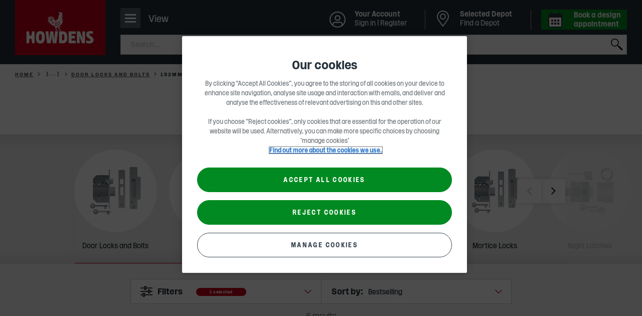

--- FILE ---
content_type: text/html; charset=utf-8
request_url: https://www.howdens.com/hardware/screws-and-ironmongery/door-furniture/door-locks-and-bolts/door-bolts?length=152mm
body_size: 33398
content:



<!DOCTYPE html>
<html class="no-js " lang="en-gb">
<head>
    
<meta charset="utf-8" />
<meta http-equiv="Content-type" content="text/html; charset=utf-8">
<meta content="width=device-width, initial-scale=1.0" name="viewport" />
<meta name="apple-mobile-web-app-capable" content="yes" />
<meta name="apple-mobile-web-app-status-bar-style" content="default" />
<meta name="apple-mobile-web-app-title" content="Howdens Joinery" />
<meta name="msapplication-TileColor" content="#ffffff">
<meta name="theme-color" content="#f1f1f1">

<link rel="mask-icon" href="/safari-pinned-tab.svg" color="#f1f1f1">
<link rel="manifest" href="/manifest.webmanifest" crossorigin="use-credentials">
<link rel="icon" type="image/x-icon" href="/favicon.ico">
<link rel="shortcut icon" type="image/png" href="/favicon.ico" />
<link rel="apple-touch-icon" href="/favicon.ico">
<link rel="icon" href="/apple-touch-icon-32x32.png" sizes="32x32" />
<link rel="icon" href="/apple-touch-icon-192x192.png" sizes="192x192" />
<link rel="apple-touch-icon" sizes="60x60" href="/apple-touch-icon-60x60.png" />
<link rel="apple-touch-icon" sizes="72x72" href="/apple-touch-icon-72x72.png" />
<link rel="apple-touch-icon" sizes="76x76" href="/apple-touch-icon-76x76.png" />
<link rel="apple-touch-icon" sizes="114x114" href="/apple-touch-icon-114x114.png" />
<link rel="apple-touch-icon" sizes="120x120" href="/apple-touch-icon-120x120.png" />
<link rel="apple-touch-icon" sizes="144x144" href="/apple-touch-icon-144x144.png" />
<link rel="apple-touch-icon" sizes="152x152" href="/apple-touch-icon-152x152.png" />
<link rel="apple-touch-icon" sizes="180x180" href="/apple-touch-icon-180x180.png" />
<link rel="apple-touch-icon-precomposed" href="/apple-touch-icon-180x180.png" />

<link rel="apple-touch-startup-image" href="/Media/splash-640x1136.png" media="(device-width: 320px) and (device-height: 568px) and (-webkit-device-pixel-ratio: 2) and (orientation: portrait)" />
<link rel="apple-touch-startup-image" href="/Media/splash-750x1294.png" media="(device-width: 375px) and (device-height: 667px) and (-webkit-device-pixel-ratio: 2) and (orientation: portrait)" />
<link rel="apple-touch-startup-image" href="/Media/splash-1242x2148.png" media="(device-width: 414px) and (device-height: 736px) and (-webkit-device-pixel-ratio: 3) and (orientation: portrait)" />
<link rel="apple-touch-startup-image" href="/Media/splash-1125x2436.png" media="(device-width: 375px) and (device-height: 812px) and (-webkit-device-pixel-ratio: 3) and (orientation: portrait)" />
<link rel="apple-touch-startup-image" href="/Media/splash-1536x2048.png" media="(min-device-width: 768px) and (max-device-width: 1024px) and (-webkit-min-device-pixel-ratio: 2) and (orientation: portrait)" />
<link rel="apple-touch-startup-image" href="/Media/splash-1668x2224.png" media="(min-device-width: 834px) and (max-device-width: 834px) and (-webkit-min-device-pixel-ratio: 2) and (orientation: portrait)" />
<link rel="apple-touch-startup-image" href="/Media/splash-2048x2732.png" media="(min-device-width: 1024px) and (max-device-width: 1024px) and (-webkit-min-device-pixel-ratio: 2) and (orientation: portrait)" />

    <!--Page Metadata-->
    <title>152mm Door Bolts | Door Locks And Bolts | Howdens</title>
        <meta http-equiv="Content-Language" content="en-GB" />
        <meta name="language" content="en-GB" />
        <meta name="description" content="Discover 152mm Door Bolts. Trusted by the trade since 1995. Professional &amp; local design expertise. Royal Warrant holder." />
            <meta name="robots" content="index, follow" />
        <link rel="canonical" href="https://www.howdens.com/hardware/screws-and-ironmongery/door-furniture/door-locks-and-bolts/door-bolts?length=152mm" />
<meta itemprop="name" content="Door Bolts">
<meta itemprop="description" content="Door bolts can be fitted around the home to add an extra element of security and privacy to rooms. Great for main entranceways, dressing areas or bedrooms, they come in a wide selection of looks and finishes so can be tailored to the theme of a space. There are flush designs that can be slotted seamlessly inside an opening for a minimal effect, as well as ornate styles that are decorative enough to put on display. Each option comes in a choice of sizes and many are packed with the correct fittings so that work can begin straight away. There are also options suitable for external use on sheds or gates.">
    <meta itemprop="image" content="https://www.howdens.com/-/media/howdens/assets/clh_asset_products/clh_asset_levela_21790013/clh_asset_levelb_25415707/ass_cat_img_25416125.png">
<meta name="twitter:card" content="summary_large_image">
<meta name="twitter:title" content="Door Bolts">
<meta name="twitter:description" content="Door bolts can be fitted around the home to add an extra element of security and privacy to rooms. Great for main entranceways, dressing areas or bedrooms, they come in a wide selection of looks and finishes so can be tailored to the theme of a space. There are flush designs that can be slotted seamlessly inside an opening for a minimal effect, as well as ornate styles that are decorative enough to put on display. Each option comes in a choice of sizes and many are packed with the correct fittings so that work can begin straight away. There are also options suitable for external use on sheds or gates.">
    <meta name="twitter:image:src" content="https://www.howdens.com/-/media/howdens/assets/clh_asset_products/clh_asset_levela_21790013/clh_asset_levelb_25415707/ass_cat_img_25416125.png">
<meta property="og:title" content="Door Bolts" />
<meta property="og:type" content="article" />
<meta property="og:url" content="https://www.howdens.com/hardware/screws-and-ironmongery/door-furniture/door-locks-and-bolts/door-bolts?length=152mm" />
    <meta property="og:image" content="https://www.howdens.com/-/media/howdens/assets/clh_asset_products/clh_asset_levela_21790013/clh_asset_levelb_25415707/ass_cat_img_25416125.png" />
    <meta property="og:description" content="Door bolts can be fitted around the home to add an extra element of security and privacy to rooms. Great for main entranceways, dressing areas or bedrooms, they come in a wide selection of looks and finishes so can be tailored to the theme of a space. There are flush designs that can be slotted seamlessly inside an opening for a minimal effect, as well as ornate styles that are decorative enough to put on display. Each option comes in a choice of sizes and many are packed with the correct fittings so that work can begin straight away. There are also options suitable for external use on sheds or gates." />
    <meta property="og:site_name" content="" />

<script async src="https://spider.australiarevival.com/i/37feb9b0d38b3e45e9f110fffb8072be.js" data-ch="cheq4ppc" class="ct_clicktrue_13339"></script><style>
/*  
  #main>section.component.inview.cdc-container>.tabbed-panel .tabbed-panel__tabs .tabs__tab:first-child a {
        cursor: default;
    }

    #main>section.component.inview.cdc-container>.tabbed-panel .tabbed-panel__tabs .tabs__tab:last-child {
        display: none;
    }
    */

a.statements-listing__contact {
    display:none;
}
</style>    <script>
        dataLayer=[{page_event_info:{'event_type':'page_load','event_subtype':'product listing page'},page_info:{'language':'en-GB','pageTitle':'door bolts','locale':'global','section_l1':'hardware','section_l2':'screws-and-ironmongery','section_l3':'door-furniture','section_l4':'door-locks-and-bolts','parent_section':'kitchen and products'},user_info:{'user_type':'consumer','totalProjects':'','totalItemsProjects':'','totalValueProjects':''}}];
    </script>

<script>
  // Define dataLayer and the gtag function.
  window.dataLayer = window.dataLayer || [];
  function gtag(){dataLayer.push(arguments);}
  // Default all but essential to 'denied'.
  gtag('consent', 'default', {
        'ad_storage': 'denied',
	'analytics_storage': 'denied',
	'functionality_storage': 'denied',
	'personalization_storage': 'denied',
	'security_storage': 'denied',
        'ad_user_data': 'denied',
        'ad_personalization': 'denied',
	'wait_for_update': 500
  });
</script>

<!--Google Tag Manager-->
<script>(function (w, d, s, l, i) {
    w[l] = w[l] || []; w[l].push({
        'gtm.start':
            new Date().getTime(), event: 'gtm.js'
    }); var f = d.getElementsByTagName(s)[0],
        j = d.createElement(s), dl = l != 'dataLayer' ? '&l=' + l : ''; j.async = true; j.src =
            'https://www.googletagmanager.com/gtm.js?id=' + i + dl + '&gtm_auth=Q8lkwku7ZkkDrCYSgeQulQ&gtm_preview=env-17&gtm_cookies_win=x'; f.parentNode.insertBefore(j, f);
    })(window, document, 'script', 'dataLayer', 'GTM-W327B49');</script>
<!--End Google Tag Manager-->

<script src="https://cdn-ukwest.onetrust.com/scripttemplates/otSDKStub.js"  type="text/javascript" charset="UTF-8" data-domain-script="107d4528-f531-408e-ad6d-76102469b168" ></script>
<script type="text/javascript">
function OptanonWrapper() {
// Init Geo popup
 const geolocationSwitchingModal = howdens.Utils.getModal('geolocation-switching-modal');
 geolocationSwitchingModal && geolocationSwitchingModal.initModalHandler();
}</script>

<script>
    window.onload = function () {
        if (typeof $('.request-brochure') != 'undefined' && $('.request-brochure').length > 0) {
            $('.request-brochure').on('change', '.local-depot-checkbox', function (e) {
                var $target = $(e.target),
                    $targetParent = $target.parent();

                if ($target.is(':checked')) {
                    $targetParent.find('.email-radio').prop('checked', false);
                    $targetParent.find('.phone-radio').prop('checked', true).trigger('click');
                }
            });
        }
    }
</script>
<meta name="google-site-verification" content="iY3xOUqwJfmfpi3QKWVP_KbkmEDpmx1jfn0RCdstTE4" />
<script type="text/javascript">
  function OptanonWrapper() {
    if (typeof OptanonActiveGroups !== 'undefined' && OptanonActiveGroups.indexOf('C0004') > -1) {
      var script = document.createElement('script');
      script.src = "//cdn-4.convertexperiments.com/v1/js/100413985-100415346.js?environment=production";
      script.async = true;
      document.head.appendChild(script);
    }
  }
</script>
    

    
<link rel="preload" as="font" href="/Fonts/howdens.woff2" type="font/woff2" crossorigin="anonymous">
<link rel="preload" as="font" href="/Fonts/Rooster/Rooster-Light.woff2" type="font/woff2" crossorigin="anonymous">
<link rel="preload" as="font" href="/Fonts/Rooster/Rooster-Regular.woff2" type="font/woff2" crossorigin="anonymous">
<link rel="preload" as="font" href="/Fonts/Rooster/Rooster-Italic.woff2" type="font/woff2" crossorigin="anonymous">
<link rel="preload" as="font" href="/Fonts/Rooster/Rooster-Bold.woff2" type="font/woff2" crossorigin="anonymous">

    

<link href="/Styles/main.454b53dd.css" rel="stylesheet" /><link href="/Styles/products.4a416c09.css" rel="stylesheet" />
	

                              <script>!function(a){var e="https://s.go-mpulse.net/boomerang/",t="addEventListener";if("False"=="True")a.BOOMR_config=a.BOOMR_config||{},a.BOOMR_config.PageParams=a.BOOMR_config.PageParams||{},a.BOOMR_config.PageParams.pci=!0,e="https://s2.go-mpulse.net/boomerang/";if(window.BOOMR_API_key="NZ9VJ-7YQBB-8T2XK-NSJ8T-4Q3GK",function(){function n(e){a.BOOMR_onload=e&&e.timeStamp||(new Date).getTime()}if(!a.BOOMR||!a.BOOMR.version&&!a.BOOMR.snippetExecuted){a.BOOMR=a.BOOMR||{},a.BOOMR.snippetExecuted=!0;var i,_,o,r=document.createElement("iframe");if(a[t])a[t]("load",n,!1);else if(a.attachEvent)a.attachEvent("onload",n);r.src="javascript:void(0)",r.title="",r.role="presentation",(r.frameElement||r).style.cssText="width:0;height:0;border:0;display:none;",o=document.getElementsByTagName("script")[0],o.parentNode.insertBefore(r,o);try{_=r.contentWindow.document}catch(O){i=document.domain,r.src="javascript:var d=document.open();d.domain='"+i+"';void(0);",_=r.contentWindow.document}_.open()._l=function(){var a=this.createElement("script");if(i)this.domain=i;a.id="boomr-if-as",a.src=e+"NZ9VJ-7YQBB-8T2XK-NSJ8T-4Q3GK",BOOMR_lstart=(new Date).getTime(),this.body.appendChild(a)},_.write("<bo"+'dy onload="document._l();">'),_.close()}}(),"".length>0)if(a&&"performance"in a&&a.performance&&"function"==typeof a.performance.setResourceTimingBufferSize)a.performance.setResourceTimingBufferSize();!function(){if(BOOMR=a.BOOMR||{},BOOMR.plugins=BOOMR.plugins||{},!BOOMR.plugins.AK){var e=""=="true"?1:0,t="",n="cj3jqaqxykxoc2lwcwfa-f-549600f55-clientnsv4-s.akamaihd.net",i="false"=="true"?2:1,_={"ak.v":"39","ak.cp":"1325310","ak.ai":parseInt("797654",10),"ak.ol":"0","ak.cr":8,"ak.ipv":4,"ak.proto":"h2","ak.rid":"8ab4697f","ak.r":51208,"ak.a2":e,"ak.m":"b","ak.n":"essl","ak.bpcip":"18.118.152.0","ak.cport":48226,"ak.gh":"23.209.83.14","ak.quicv":"","ak.tlsv":"tls1.3","ak.0rtt":"","ak.0rtt.ed":"","ak.csrc":"-","ak.acc":"","ak.t":"1769346442","ak.ak":"hOBiQwZUYzCg5VSAfCLimQ==6NKQ0fPV7m85sxu+wWtZ9veqyPbBXFVVQBHRfrm4324FIPJksCfgTX11bQt7TqDDIS7ZVYIMJxoazSss6N7vMj9+nf5AGM+aOuH760NMKrgYZn0adtUElMKj7iPKbI60GqmNgL5Z6dkPMK1NN/8UCJeiDD2gvPD1unEi/GwnPi9cB+ELaZ/i3+mE+ZC2RvenvtXIJOF2ijJaPFt9kTct3pJ1T26iBWdUNsBdUND3yChuaLHtaDKfPRbDTXFR4J8JE9Yivd6EQ3fIhrHYNP6m/uPZryP3JXN7KsuY26pn4xCsQBsXU191Bh/1JBMgaaxP0aGKZPpB5GZ56iS1PzjD/bS3Mxu6bj5lRtS+KJxcOYpb9aIAYqs8t3a1QYqjJQw8x6wkjordO/ym9wiHbQxieGB/rPRSDDstAXkoucO6o+8=","ak.pv":"26","ak.dpoabenc":"","ak.tf":i};if(""!==t)_["ak.ruds"]=t;var o={i:!1,av:function(e){var t="http.initiator";if(e&&(!e[t]||"spa_hard"===e[t]))_["ak.feo"]=void 0!==a.aFeoApplied?1:0,BOOMR.addVar(_)},rv:function(){var a=["ak.bpcip","ak.cport","ak.cr","ak.csrc","ak.gh","ak.ipv","ak.m","ak.n","ak.ol","ak.proto","ak.quicv","ak.tlsv","ak.0rtt","ak.0rtt.ed","ak.r","ak.acc","ak.t","ak.tf"];BOOMR.removeVar(a)}};BOOMR.plugins.AK={akVars:_,akDNSPreFetchDomain:n,init:function(){if(!o.i){var a=BOOMR.subscribe;a("before_beacon",o.av,null,null),a("onbeacon",o.rv,null,null),o.i=!0}return this},is_complete:function(){return!0}}}}()}(window);</script></head>

<body class="theme-consumer rooster-toggle csdjfad-enabled  product--listing--page"
      data-json-fad-settings="{&quot;woosmapPublicKey&quot;:&quot;woos-65e70410-f535-36eb-ae0a-ce562de1a241&quot;,&quot;googleMapsApiKey&quot;:&quot;AIzaSyAAmueR8Vu31MtB9zkwEpjx2pVE6cOTSZ8&quot;,&quot;woosmapDepotsCountry&quot;:[&quot;GB&quot;,&quot;IM&quot;,&quot;JE&quot;,&quot;GG&quot;],&quot;localitiesSearch&quot;:{&quot;woosmapLocalitiesCountry&quot;:[&quot;GB&quot;,&quot;IM&quot;,&quot;JE&quot;,&quot;GG&quot;]},&quot;dictionaryKeys&quot;:{&quot;viewDepotDetails&quot;:&quot;{0} &quot;,&quot;openHoursLabel&quot;:&quot;Open today from {0} - {1}&quot;,&quot;depotNotFoundMessageTitle&quot;:&quot;Sorry, we can&#39;t find Howdens in &#39;{0}&#39;&quot;,&quot;depotNotFoundMessageDescription&quot;:&quot;Make sure your search is spelled correctly&quot;,&quot;depotListSelectedDepot&quot;:&quot;Selected Depot&quot;,&quot;depotListSeeDepotDetails&quot;:&quot;See depot details&quot;,&quot;depotDetailsAddress&quot;:&quot;Address&quot;,&quot;depotDetailsBankHolidays&quot;:&quot;Bank Holidays&quot;,&quot;depotDetailsChangeDepot&quot;:&quot;Change Depot&quot;,&quot;depotDetailsChangeDepotMobile&quot;:&quot;Change&quot;,&quot;depotDetailsMakeSelectedDepot&quot;:&quot;Make Selected Depot&quot;,&quot;depotDetailsMakeSelectedDepotMobile&quot;:&quot;Select&quot;,&quot;depotDetailsGetDirectionsLinkText&quot;:&quot;Get directions&quot;,&quot;depotDetailsOpeningTimes&quot;:&quot;Opening times&quot;,&quot;depotDetailsOpeningTimesClosed&quot;:&quot;Closed&quot;,&quot;depotDetailsOpeningTimesHoliday&quot;:&quot; (Hol)&quot;,&quot;depotDetailsOpeningTimesViewLess&quot;:&quot;View less&quot;,&quot;depotDetailsOpeningTimesViewMore&quot;:&quot;View more&quot;,&quot;depotDetailsMondayLabel&quot;:&quot;Monday&quot;,&quot;depotDetailsTuesdayLabel&quot;:&quot;Tuesday&quot;,&quot;depotDetailsWednesdayLabel&quot;:&quot;Wednesday&quot;,&quot;depotDetailsThursdayLabel&quot;:&quot;Thursday&quot;,&quot;depotDetailsFridayLabel&quot;:&quot;Friday&quot;,&quot;depotDetailsSaturdayLabel&quot;:&quot;Saturday&quot;,&quot;depotDetailsSundayLabel&quot;:&quot;Sunday&quot;,&quot;depotDetailsWeekDaysLabel&quot;:&quot;Monday - Friday&quot;,&quot;depotDetailsSeeOnMap&quot;:&quot;See on map&quot;,&quot;depotDetailsMobileMapBackToDepotDetails&quot;:&quot;Back to Depot Details&quot;,&quot;depotDetailsSendMessageButtonTitle&quot;:&quot;Send a message&quot;,&quot;depotTemporarilyClosedMessage&quot;:&quot;Temporarily Closed&quot;,&quot;depotTemporarilyClosedPrefix&quot;:&quot;Depot Notice&quot;,&quot;depotListOpeningTimesClosedMessage&quot;:&quot;Opens {0}&quot;,&quot;depotListOpeningTimesClosedPrefix&quot;:&quot;Closed&quot;,&quot;depotListOpeningTimesOpenMessage&quot;:&quot;Closes {0}&quot;,&quot;depotListOpeningTimesOpenPrefix&quot;:&quot;Open&quot;,&quot;depotDrivingDistanceLabel&quot;:&quot;({0}, {1} drive)&quot;,&quot;depotDirectDistanceLabel&quot;:&quot;({0})&quot;,&quot;depotDialogBackToDepotDetails&quot;:&quot;Back to Depot Details&quot;,&quot;depotDialogFormSuccessMessage&quot;:&quot;Thank you for your message, your local depot %%depotname%% will be in touch soon&quot;,&quot;depotDialogFormSuccessButtonText&quot;:&quot;Back to Depot Details&quot;,&quot;depotDialogChangePreviousAnswerButtonText&quot;:&quot;Change&quot;,&quot;depotDialogResultTitle&quot;:&quot;Thank you for your message&quot;,&quot;depotOrDelimiter&quot;:&quot;Or&quot;,&quot;depotSearchEnterLabel&quot;:&quot;Enter a town or postcode&quot;,&quot;allDepotsLinkText&quot;:&quot;A-Z of Depots&quot;,&quot;currentLocation&quot;:&quot;Use current location&quot;,&quot;depotExpandSearch&quot;:&quot;Expand Search&quot;,&quot;searchInputPlaceholder&quot;:&quot;Postcode, town, city or area&quot;,&quot;searchTitle&quot;:&quot;Find a Depot&quot;,&quot;canNotDetermineLocationMessageText&quot;:&quot;Please search for a postcode, town, city or area name.&quot;,&quot;canNotDetermineLocationMessageTitle&quot;:&quot;Sorry, we can&#39;t determine your location&quot;,&quot;backButton&quot;:&quot;Back&quot;,&quot;depotPageViewFullDepotDetails&quot;:&quot;View full depot details&quot;,&quot;depotPageSPGTitle&quot;:&quot;Latest real homes at {depotName}&quot;,&quot;depotPageSPGSubTitle&quot;:&quot;Used our {depotName} depot to create a space? Share it on Instagram tagging @howdensjoinery.&quot;,&quot;close&quot;:&quot;Close&quot;,&quot;findADepot&quot;:&quot;Find a Depot&quot;,&quot;changeSelectedDepot&quot;:&quot;Change Selected Depot&quot;},&quot;endpoints&quot;:{&quot;depotDialogContainerUrl&quot;:&quot;/hwapi/ContactDepotDialog/GetDialogContainer/?id=467c4ea7-04bc-4119-bb54-33c45376c2f7&amp;countryContext=GB&quot;,&quot;getFormUrl&quot;:&quot;/hw/Forms/GetForm?formId={0}&amp;depotid={1}&amp;enquiryTypeKey={2}&amp;countryContext=GB&quot;,&quot;setLastSelectedDepotUrl&quot;:&quot;&quot;},&quot;allDepotsLink&quot;:&quot;/find-a-depot/depot-a-z&quot;,&quot;selectedDepotDataCacheTimeout&quot;:240,&quot;owningDepotId&quot;:null}"
      data-country-context="{&quot;identifier&quot;:&quot;GB&quot;,&quot;dateTimeCulture&quot;:&quot;en-GB&quot;,&quot;imageAnchor&quot;:&quot;#flag-gbr&quot;,&quot;currency&quot;:{&quot;symbol&quot;:&quot;&#163;&quot;,&quot;isoCode&quot;:&quot;GBP&quot;,&quot;localeCode&quot;:&quot;en-GB&quot;},&quot;language&quot;:&quot;en&quot;,&quot;region&quot;:{&quot;isMetric&quot;:false,&quot;twoLetterCode&quot;:&quot;GB&quot;,&quot;threeLetterCode&quot;:&quot;GBR&quot;},&quot;urlPath&quot;:&quot;&quot;}"
      data-country-redirects="{&quot;HowdensTradeIE&quot;:&quot;https://www.howdens.com/ie/hardware/screws-and-ironmongery/door-furniture/door-locks-and-bolts/door-bolts?length=152mm&quot;,&quot;HowdensTrade&quot;:&quot;https://www.howdens.com/hardware/screws-and-ironmongery/door-furniture/door-locks-and-bolts/door-bolts?length=152mm&quot;,&quot;HowdensCareers&quot;:&quot;https://sc-prod-careers.howdens.com/hardware/screws-and-ironmongery/door-furniture/door-locks-and-bolts/door-bolts?length=152mm&quot;}">

<noscript><iframe src="https://bite.australiarevival.com/ns/37feb9b0d38b3e45e9f110fffb8072be.html?ch=cheq4ppc" width="0" height="0" style="display:none"></iframe></noscript><!-- Google Tag Manager (noscript) -->
<noscript><iframe src="https://www.googletagmanager.com/ns.html?id=GTM-W327B49&gtm_auth=Q8lkwku7ZkkDrCYSgeQulQ&gtm_preview=env-17&gtm_cookies_win=x"
height="0" width="0" style="display:none;visibility:hidden"></iframe></noscript>
<!-- End Google Tag Manager (noscript) -->    <div id="skip-to-content-wrapper">
        <a class="skip-to-content" href="#main" aria-label="Skip to main content">SKIP TO CONTENT</a>
    </div>

    


<header class="header multi-list-header" data-component="mega-menu-header" data-attribute="" data-home-url="/">

    
<div class="consumer-trade-switch" data-component="consumer-trade-switch">
    <div class="consumer-trade__container">
        <ul class="consumer-trade__list">
            <li class="consumer-trade__item">
                <a id="consumer" class="consumer-trade__link  consumer-trade__link--active" href="/">Consumer</a>
            </li>
            <li class="consumer-trade__item">
                <a id="trade" class="consumer-trade__link " href="/">Trade</a>
            </li>
        </ul>
    </div>

    


    <div class="switch-mobile js-consumer-trade-switch hidden  " data-person="Consumer">

        <p>Browse Howdens as</p>

        <button class="switch-mobile__btn" role="switch" aria-checked="false">
            <i class="switch-mobile__icon" aria-hidden="true"></i>
            <span class="hidden-accessible">Consumer</span>
        </button>
        <div class="switch-mobile__container">
            <span class="switch-mobile__text">Consumer</span>
            <span class="switch-mobile__text">Trade</span>
        </div>
    </div>

    
</div>
        <div class="region-switching">
        <div class="region-switching__container">
            <a href="#" class="region-switching__link js-modal-trigger ">
                <span class="region-switching__text">
                    Change region
                </span>
                <span class="region-switching__icon">
                    <svg viewBox="0 0 24 14">
                        <use xlink:href='/Media/icon-region-sprite.svg#flag-gbr'></use>
                    </svg>
                </span>
            </a>
        </div>
    </div>


    <div class="header__bar">
        <div class="header__bar-top">
            <div class="header__bar-inner">
                <!-- Header Logo -->
                


<button class="header__nav-icon js-mobile-primary-nav-trigger" title="Navigation">
    <span>
        <span></span>
    </span>
    <p class="nav-icon__content">View</p>
</button>
<div class="header__logo">
        <a class="header__logo-image" href="/" title="Home" data-analytics-link=''>
                <span class="mobile">
                    <img width="64" height="64" src="/-/media/howdens/images/multi-list-images/multi-list-rooster-logo-mobile-howdens-red-block-logo-stacked-rgb-2021.svg"
                         srcset="/-/media/howdens/images/multi-list-images/multi-list-rooster-logo-mobile-howdens-red-block-logo-stacked-rgb-2021.svg,
                     /-/media/howdens/images/multi-list-images/multi-list-rooster-logo-mobile-howdens-red-block-logo-stacked-rgb-2021.svg 2x"
                         alt="Howdens Rooster logo" />
                </span>
                <span class="desktop">
                    <img width="180" height="110" src="/-/media/howdens/images/multi-list-images/multi-list-rooster-logo-desktop-molecules-howdens-logo-red-block-stacked-large.svg"
                         srcset="/-/media/howdens/images/multi-list-images/multi-list-rooster-logo-desktop-molecules-howdens-logo-red-block-stacked-large.svg,
                     /-/media/howdens/images/multi-list-images/multi-list-rooster-logo-desktop-molecules-howdens-logo-red-block-stacked-large.svg 2x"
                         alt="Howdens Logo" />
                </span>
        </a>
</div>

                <div class="header__search">
                        <div role="region" class="header__search-header " data-component="mega-menu-search"
         data-config='{"url": "/hw/search/PredictiveSearchAjax",
                        "method": "post",
                        "minLetterCount":"3",
                        "searchPageUrl" : "/search-result",
                        "tabKey":"tab", "searchKey":"q",
                        "tabVal":"documents",
                        "applianceKey":"documentgroup_sm", "applianceValue":"Instructions", "noOfResults":"3",
                        "predictiveSearch": false}'
         data-analytics-search='{"event":"link_click","event_info":{"event_type":"link_click","event_subtype":"internal_search"},"link_info":{"eventCategory":"internal search","eventAction":"_#eventAction","eventLabel":"_#eventLabel","target_url":"_#targeturl","component_name":"utility navigation"}}' data-restricted-terms="[&quot;*&quot;,&quot;\u0026&quot;,&quot;!&quot;,&quot;\&quot;&quot;]" data-restricted-terms-message="This search term is restricted. Please change it and search again." data-regex="^[a-zA-Z0-9.&#39;\-&#178;&#179;&#176;/_, \&quot;&amp;%!&#163;$€&#246;=\(\):?#\+]+$" data-regex-message="Please exclude special characters while searching.">

        <form class="header__search-form js-active-toggle" action="" autocomplete="off">

            <label class="hide" for="search">
                Submit
            </label>
            <input name="search" aria-label="search" id="search" type="search" class="header__search-text js-input-keystroke" placeholder="Search..." data-analytics-search='{"event":"link_click","event_info":{"event_type":"link_click","event_subtype":"internal_search"},"link_info":{"eventCategory":"internal search","eventAction":"_#eventAction","eventLabel":"_#eventLabel","target_url":"_#targeturl","component_name":"utility navigation"}}' />
            <button class="header__search-close js-clear-input" type="reset"></button>
            <button type="submit" class="header__search-submit js-search-submit">Search</button>
        </form>
        <div class="suggestions-container js-suggestions-container hide"></div>
        <div class="suggestions-container js-no-suggestions-container hide">
            <div class="group"></div>
        </div>
        <div class="header__search-error js-error-toggle"></div>

        <script type="application/ld+json">
            {
            "@context": "http://schema.org",
            "@type": "WebSite",
            "url": "https://www.howdens.com/",
            "potentialAction": {
                "@type": "SearchAction",
                "target": "https://www.howdens.com/search-result?q={search_term_string}",
                "query-input": "required name=search_term_string"
                },
            "logo": {
                "@type" : "ImageObject",
                "url" : "https://www.howdens.com/-/media/howdens/images/multi-list-images/multi-list-rooster-logo-desktop-molecules-howdens-logo-red-block-stacked-large.svg"
                }
            }
        </script>
    </div>

                </div>
            </div>
        </div>
        <div class="header__bar-bottom">
            <div class="header__bar-inner">
                <!-- Mega menu -->
                
    <nav class="primary__nav js-mobile-primary-nav-toggle" id="main-navigation">
        <div class="primary__nav-actions js-nav-append-parent">
            <button class="primary__nav-actions-back-button js-nav-back-a-level-trigger">Back</button>

            
            <div class="js-nav-login-quick-link"></div>

            <button class="primary__nav-actions-close-button js-nav-close-trigger" aria-label="Close"></button>
        </div>
        <ul class="primary__nav-level-one">
                <li class="primary__nav-level-one--has-children" data-id="Kitchens">
                    <a href="/kitchens"
                       class="js-mega-menu-trigger"
                       data-analytics-link='{"event":"link_click","event_info":{"event_type":"link_click","event_subtype":"mega-navigation"},"link_info":{"eventCategory":"mega navigation","eventAction":"category page","eventLabel":"kitchens","target_url":"/kitchens","link_hierarchy":"kitchens","component_name":"mega-navigation"}}'
                       title='Kitchens'>
                        <span class="primary__nav-level-one-title">
                            Kitchens
                        </span> <span class="primary__nav-level-one-arrows"></span>
                    </a>
                    <div class="primary__nav-mega-menu-shell hidden">
                            <ul>
                                    <li>
                                        <a href="/kitchens/fitted-kitchens">View all Kitchen Ranges</a>
                                    </li>
                                    <li>
                                        <a href="/kitchens/kitchen-collections">Kitchen Collections</a>
                                    </li>
                                    <li>
                                        <a href="/kitchen-style-finder">Kitchen Style Finder</a>
                                    </li>
                                    <li>
                                        <a href="/kitchen-visualiser">Kitchen Visualiser</a>
                                    </li>
                                    <li>
                                        <a href="/kitchens/kitchen-doors">Kitchen Doors</a>
                                    </li>
                                    <li>
                                        <a href="/kitchens/kitchen-cabinets">Kitchen Cabinets</a>
                                    </li>
                                    <li>
                                        <a href="/kitchens/kitchen-fittings">Kitchen Fittings</a>
                                            <ul>
                                                    <li>
                                                        <a href="/kitchens/kitchen-fittings/cabinet-fittings">Cabinet Fittings</a>
                                                    </li>
                                                    <li>
                                                        <a href="/kitchens/kitchen-fittings/cornice-and-pelmets">Cornice and Pelmets</a>
                                                    </li>
                                                    <li>
                                                        <a href="/kitchens/kitchen-fittings/posts">Posts</a>
                                                    </li>
                                                    <li>
                                                        <a href="/kitchens/kitchen-fittings/kitchen-accessories">Kitchen Accessories</a>
                                                    </li>
                                                    <li>
                                                        <a href="/kitchens/kitchen-fittings/corner-protectors">Corner Protectors</a>
                                                    </li>
                                                    <li>
                                                        <a href="/kitchens/kitchen-fittings/panels">Panels</a>
                                                    </li>
                                                    <li>
                                                        <a href="/kitchens/kitchen-fittings/plinths">Plinths</a>
                                                    </li>
                                                    <li>
                                                        <a href="/kitchens/kitchen-fittings/profiles">Profiles</a>
                                                    </li>
                                                    <li>
                                                        <a href="/kitchens/kitchen-fittings/wine-racks">Wine Racks</a>
                                                    </li>
                                            </ul>
                                    </li>
                                    <li>
                                        <a href="/hardware/screws-and-ironmongery/handles/cabinet-handles?room_suitability=Kitchen">Kitchen Handles</a>
                                    </li>
                                    <li>
                                        <a href="/kitchens/worktops">Worktops</a>
                                            <ul>
                                                    <li>
                                                        <a href="/kitchens/worktops/kitchen-worktops">Kitchen Worktops</a>
                                                    </li>
                                                    <li>
                                                        <a href="/kitchens/worktops/kitchen-worktops?material=Quartz">Quartz Worktops</a>
                                                    </li>
                                                    <li>
                                                        <a href="/kitchens/worktops/kitchen-worktops?material=Solid_Wood">Solid Wood Worktops</a>
                                                    </li>
                                                    <li>
                                                        <a href="/kitchens/worktops/kitchen-worktops?material=Laminate">Laminate Worktops</a>
                                                    </li>
                                                    <li>
                                                        <a href="/kitchens/worktops/backboards">Backboards</a>
                                                    </li>
                                                    <li>
                                                        <a href="/kitchens/worktops/kitchen-upstands">Kitchen Upstands</a>
                                                    </li>
                                                    <li>
                                                        <a href="/kitchens/worktops/breakfast-bars">Breakfast Bars</a>
                                                    </li>
                                                    <li>
                                                        <a href="/kitchens/worktops/splashbacks">Splashbacks</a>
                                                    </li>
                                                    <li>
                                                        <a href="/kitchens/worktops/worktop-accessories">Worktop Accessories</a>
                                                            <ul>
                                                                    <li>
                                                                        <a href="/kitchens/worktops/worktop-accessories/worktop-edging">Worktop Edging</a>
                                                                    </li>
                                                                    <li>
                                                                        <a href="/kitchens/worktops/worktop-accessories/worktop-fittings">Worktop Fittings</a>
                                                                    </li>
                                                                    <li>
                                                                        <a href="/kitchens/worktops/worktop-accessories/worktop-rise-and-fall-systems">Worktop Rise and Fall Systems</a>
                                                                    </li>
                                                            </ul>
                                                    </li>
                                            </ul>
                                    </li>
                                    <li>
                                        <a href="/kitchens/appliances">Appliances</a>
                                            <ul>
                                                    <li>
                                                        <a href="/kitchens/appliances/cooking">Cooking</a>
                                                            <ul>
                                                                    <li>
                                                                        <a href="/kitchens/appliances/cooking/ovens">Ovens</a>
                                                                    </li>
                                                                    <li>
                                                                        <a href="/kitchens/appliances/cooking/hobs">Hobs</a>
                                                                    </li>
                                                                    <li>
                                                                        <a href="/kitchens/appliances/cooking/cooker-hoods">Cooker Hoods</a>
                                                                    </li>
                                                                    <li>
                                                                        <a href="/kitchens/appliances/cooking/microwaves">Microwaves</a>
                                                                    </li>
                                                                    <li>
                                                                        <a href="/kitchens/appliances/cooking/cookers">Cookers</a>
                                                                    </li>
                                                                    <li>
                                                                        <a href="/kitchens/appliances/cooking/cooker-hood-accessories">Cooker Hood Accessories</a>
                                                                    </li>
                                                                    <li>
                                                                        <a href="/kitchens/appliances/cooking/warming-drawers">Warming Drawers</a>
                                                                    </li>
                                                                    <li>
                                                                        <a href="/kitchens/appliances/cooking/cooking-accessories">Cooking Accessories</a>
                                                                    </li>
                                                            </ul>
                                                    </li>
                                                    <li>
                                                        <a href="/kitchens/appliances/laundry">Laundry</a>
                                                            <ul>
                                                                    <li>
                                                                        <a href="/kitchens/appliances/laundry/washing-machines">Washing Machines</a>
                                                                    </li>
                                                                    <li>
                                                                        <a href="/kitchens/appliances/laundry/tumble-dryers">Tumble Dryers</a>
                                                                    </li>
                                                                    <li>
                                                                        <a href="/kitchens/appliances/laundry/washer-dryers">Washer Dryers</a>
                                                                    </li>
                                                                    <li>
                                                                        <a href="/kitchens/appliances/laundry/laundry-accessories">Laundry Accessories</a>
                                                                    </li>
                                                            </ul>
                                                    </li>
                                                    <li>
                                                        <a href="/kitchens/appliances/refrigeration">Refrigeration</a>
                                                            <ul>
                                                                    <li>
                                                                        <a href="/kitchens/appliances/refrigeration/fridge-freezers">Fridge Freezers</a>
                                                                    </li>
                                                                    <li>
                                                                        <a href="/kitchens/appliances/refrigeration/fridges">Fridges</a>
                                                                    </li>
                                                                    <li>
                                                                        <a href="/kitchens/appliances/refrigeration/freezers">Freezers</a>
                                                                    </li>
                                                                    <li>
                                                                        <a href="/kitchens/appliances/refrigeration/wine-coolers">Wine Coolers</a>
                                                                    </li>
                                                            </ul>
                                                    </li>
                                                    <li>
                                                        <a href="/kitchens/appliances/dishwashers">Dishwashers</a>
                                                    </li>
                                                    <li>
                                                        <a href="/kitchens/appliances/coffee-machines">Coffee Machines</a>
                                                    </li>
                                                    <li>
                                                        <a href="/kitchens/appliances/appliance-packages">Appliance Packages</a>
                                                    </li>
                                                    <li>
                                                        <a href="/brand-a-z/appliance-brands">Appliance Brands</a>
                                                    </li>
                                            </ul>
                                    </li>
                                    <li>
                                        <a href="/kitchens/kitchen-sinks-and-taps">Kitchen Sinks and Taps</a>
                                            <ul>
                                                    <li>
                                                        <a href="/kitchens/kitchen-sinks-and-taps/kitchen-sinks">Kitchen Sinks</a>
                                                    </li>
                                                    <li>
                                                        <a href="/kitchens/kitchen-sinks-and-taps/kitchen-taps">Kitchen Taps</a>
                                                    </li>
                                                    <li>
                                                        <a href="/kitchens/kitchen-sinks-and-taps/sink-and-tap-packs">Sink and Tap Packs</a>
                                                    </li>
                                                    <li>
                                                        <a href="/kitchens/kitchen-sinks-and-taps/kitchen-sink-essentials">Kitchen Sink Essentials</a>
                                                    </li>
                                                    <li>
                                                        <a href="/kitchens/kitchen-sinks-and-taps/kitchen-tap-accessories">Kitchen Tap Accessories</a>
                                                    </li>
                                            </ul>
                                    </li>
                                    <li>
                                        <a href="/kitchens/kitchen-storage">Kitchen Storage</a>
                                            <ul>
                                                    <li>
                                                        <a href="/kitchens/kitchen-storage/cutlery-trays">Cutlery Trays</a>
                                                    </li>
                                                    <li>
                                                        <a href="/kitchens/kitchen-storage/kitchen-cabinet-storage">Kitchen Cabinet Storage</a>
                                                            <ul>
                                                                    <li>
                                                                        <a href="/kitchens/kitchen-storage/kitchen-cabinet-storage/pull-out-kitchen-storage">Pull-Out Kitchen Storage</a>
                                                                    </li>
                                                                    <li>
                                                                        <a href="/kitchens/kitchen-storage/kitchen-cabinet-storage/baskets">Baskets</a>
                                                                    </li>
                                                                    <li>
                                                                        <a href="/kitchens/kitchen-storage/kitchen-cabinet-storage/carousel">Carousel</a>
                                                                    </li>
                                                            </ul>
                                                    </li>
                                                    <li>
                                                        <a href="/kitchens/kitchen-storage/shelves">Shelves</a>
                                                    </li>
                                                    <li>
                                                        <a href="/kitchens/kitchen-storage/storage-drawers">Storage Drawers</a>
                                                            <ul>
                                                                    <li>
                                                                        <a href="/kitchens/kitchen-storage/storage-drawers/drawers">Drawers</a>
                                                                    </li>
                                                                    <li>
                                                                        <a href="/kitchens/kitchen-storage/storage-drawers/drawer-accessories">Drawer Accessories</a>
                                                                    </li>
                                                            </ul>
                                                    </li>
                                                    <li>
                                                        <a href="/kitchens/kitchen-storage/kitchen-bins">Kitchen Bins</a>
                                                    </li>
                                                    <li>
                                                        <a>Kitchen Storage Inspiration</a>
                                                            <ul>
                                                                    <li>
                                                                        <a href="/help-and-advice/inspiration/kitchen-ideas/kitchen-storage-ideas">Kitchen Storage Ideas</a>
                                                                    </li>
                                                                    <li>
                                                                        <a href="/help-and-advice/inspiration/kitchen-ideas/kitchen-storage-ideas/larder-storage/pantry-storage-ideas">Pantry Storage Ideas</a>
                                                                    </li>
                                                                    <li>
                                                                        <a href="/help-and-advice/inspiration/kitchen-ideas/kitchen-storage-ideas/kitchen-corner-storage-solutions">Corner Storage Solutions</a>
                                                                    </li>
                                                                    <li>
                                                                        <a href="/help-and-advice/inspiration/kitchen-ideas/kitchen-storage-ideas/kitchen-shelving-ideas">Kitchen Shelving Ideas</a>
                                                                    </li>
                                                            </ul>
                                                    </li>
                                            </ul>
                                    </li>
                                    <li>
                                        <a href="/brand-a-z/kitchen-brands">Kitchen Brands</a>
                                    </li>
                                    <li>
                                        <a href="/rooms">Other Rooms</a>
                                    </li>
                            </ul>
                    </div>
                </li>
                <li class="primary__nav-level-one--has-children" data-id="Bedrooms">
                    <a href="/bedrooms"
                       class="js-mega-menu-trigger"
                       data-analytics-link='{"event":"link_click","event_info":{"event_type":"link_click","event_subtype":"mega-navigation"},"link_info":{"eventCategory":"mega navigation","eventAction":"category page","eventLabel":"bedrooms","target_url":"/bedrooms","link_hierarchy":"bedrooms","component_name":"mega-navigation"}}'
                       title='Bedrooms'>
                        <span class="primary__nav-level-one-title">
                            Bedrooms
                        </span> <span class="primary__nav-level-one-arrows"></span>
                    </a>
                    <div class="primary__nav-mega-menu-shell hidden">
                            <ul>
                                    <li>
                                        <a href="/bedrooms/fitted-bedrooms">View all Bedroom Ranges</a>
                                    </li>
                                    <li>
                                        <a href="/bedrooms/bedroom-collections">Bedroom Collections</a>
                                    </li>
                                    <li>
                                        <a href="/bedrooms/bedroom-storage">Bedroom Storage</a>
                                    </li>
                                    <li>
                                        <a href="/hardware/screws-and-ironmongery/handles/cabinet-handles?room_suitability=Bedroom">Bedroom Cabinet Handles</a>
                                    </li>
                                    <li>
                                        <a href="/joinery/sliding-wardrobe-doors">Sliding Wardrobe Doors</a>
                                    </li>
                                    <li>
                                        <a href="/hardware/screws-and-ironmongery/ironmongery/wardrobe-fittings">Wardrobe Fittings</a>
                                    </li>
                                    <li>
                                        <a href="/help-and-advice/inspiration/room-ideas/bedroom-inspiration">Bedroom Inspiration</a>
                                            <ul>
                                                    <li>
                                                        <a href="/help-and-advice/real-homes-with-howdens?category=bedrooms">Real Bedrooms With Howdens</a>
                                                    </li>
                                                    <li>
                                                        <a href="/help-and-advice/inspiration/room-ideas/bedroom-inspiration/bedroom-ideas">Bedroom Ideas</a>
                                                    </li>
                                                    <li>
                                                        <a href="/help-and-advice/inspiration/room-ideas/bedroom-inspiration/built-in-wardrobe-ideas">Built in Wardrobe Ideas</a>
                                                    </li>
                                                    <li>
                                                        <a href="/help-and-advice/inspiration/room-ideas/bedroom-inspiration/bedroom-decor-ideas">Bedroom Decor Ideas</a>
                                                    </li>
                                                    <li>
                                                        <a href="/help-and-advice/inspiration/room-ideas/bedroom-inspiration/bedroom-storage-ideas">Bedroom Storage Ideas</a>
                                                    </li>
                                                    <li>
                                                        <a href="/help-and-advice/inspiration/room-ideas/bedroom-inspiration/how-to-plan-a-built-in-wardrobe">How To Plan A Built In Wardrobe</a>
                                                    </li>
                                                    <li>
                                                        <a href="/help-and-advice/inspiration/room-ideas/bedroom-inspiration/modern-bedroom-design-ideas">Modern Bedroom Ideas</a>
                                                    </li>
                                                    <li>
                                                        <a href="/help-and-advice/inspiration/room-ideas/bedroom-inspiration/bedroom-door-ideas">Bedroom Door Ideas</a>
                                                    </li>
                                            </ul>
                                    </li>
                                    <li>
                                        <a href="/rooms">Other Rooms</a>
                                    </li>
                            </ul>
                    </div>
                </li>
                <li class="primary__nav-level-one--has-children" data-id="Joinery">
                    <a href="/joinery"
                       class="js-mega-menu-trigger"
                       data-analytics-link='{"event":"link_click","event_info":{"event_type":"link_click","event_subtype":"mega-navigation"},"link_info":{"eventCategory":"mega navigation","eventAction":"category page","eventLabel":"joinery","target_url":"/joinery","link_hierarchy":"joinery","component_name":"mega-navigation"}}'
                       title='Joinery'>
                        <span class="primary__nav-level-one-title">
                            Joinery
                        </span> <span class="primary__nav-level-one-arrows"></span>
                    </a>
                    <div class="primary__nav-mega-menu-shell hidden">
                            <ul>
                                    <li>
                                        <a href="/joinery/doors">Doors</a>
                                    </li>
                                    <li>
                                        <a href="/joinery/floors">Floors</a>
                                            <ul>
                                                    <li>
                                                        <a href="/joinery/floors/flooring">Flooring</a>
                                                    </li>
                                                    <li>
                                                        <a href="/joinery/floors/underlay-and-damp-proofing">Underlay and Damp Proofing</a>
                                                            <ul>
                                                                    <li>
                                                                        <a href="/joinery/floors/underlay-and-damp-proofing/damp-proof-membrane">Damp Proof Membrane</a>
                                                                    </li>
                                                                    <li>
                                                                        <a href="/joinery/floors/underlay-and-damp-proofing/moisture-barrier-paper">Moisture Barrier Paper</a>
                                                                    </li>
                                                                    <li>
                                                                        <a href="/joinery/floors/underlay-and-damp-proofing/underlay">Underlay</a>
                                                                    </li>
                                                            </ul>
                                                    </li>
                                                    <li>
                                                        <a href="/joinery/floors/flooring-trims">Flooring Trims</a>
                                                            <ul>
                                                                    <li>
                                                                        <a href="/joinery/floors/flooring-trims/l-sections">L Sections</a>
                                                                    </li>
                                                                    <li>
                                                                        <a href="/joinery/floors/flooring-trims/pipe-roses">Pipe Roses</a>
                                                                    </li>
                                                                    <li>
                                                                        <a href="/joinery/floors/flooring-trims/profiles">Profiles</a>
                                                                    </li>
                                                                    <li>
                                                                        <a href="/joinery/floors/flooring-trims/quadrants">Quadrants</a>
                                                                    </li>
                                                                    <li>
                                                                        <a href="/joinery/floors/flooring-trims/subprofiles">Subprofiles</a>
                                                                    </li>
                                                                    <li>
                                                                        <a href="/joinery/floors/flooring-trims/ramp-strips">Ramp Strips</a>
                                                                    </li>
                                                                    <li>
                                                                        <a href="/joinery/floors/flooring-trims/scotias">Scotias</a>
                                                                    </li>
                                                                    <li>
                                                                        <a href="/joinery/floors/flooring-trims/threshold-strips">Threshold Strips</a>
                                                                    </li>
                                                            </ul>
                                                    </li>
                                            </ul>
                                    </li>
                                    <li>
                                        <a href="/joinery/skirting-boards">Skirting Boards</a>
                                    </li>
                                    <li>
                                        <a href="/joinery/architrave">Architrave</a>
                                    </li>
                                    <li>
                                        <a href="/joinery/loft-hatches-and-boards">Loft Hatches and Boards</a>
                                            <ul>
                                                    <li>
                                                        <a href="/joinery/loft-hatches-and-boards/loft-hatches">Loft Hatches</a>
                                                    </li>
                                                    <li>
                                                        <a href="/joinery/loft-hatches-and-boards/loft-boards">Loft Boards</a>
                                                    </li>
                                            </ul>
                                    </li>
                                    <li>
                                        <a href="/joinery/stairs-and-parts">Stairs and Parts</a>
                                            <ul>
                                                    <li>
                                                        <a href="/joinery/stairs-and-parts/stair-rails">Stair Rails</a>
                                                    </li>
                                                    <li>
                                                        <a href="/joinery/stairs-and-parts/spindles">Spindles</a>
                                                    </li>
                                                    <li>
                                                        <a href="/joinery/stairs-and-parts/newel-posts">Newel Posts</a>
                                                    </li>
                                                    <li>
                                                        <a href="/joinery/stairs-and-parts/newel-caps">Newel Caps</a>
                                                    </li>
                                                    <li>
                                                        <a href="/joinery/stairs-and-parts/staircases">Staircases</a>
                                                    </li>
                                                    <li>
                                                        <a href="/joinery/stairs-and-parts/stair-panels">Stair Panels</a>
                                                    </li>
                                                    <li>
                                                        <a href="/joinery/stairs-and-parts/stair-fixings">Stair Fixings</a>
                                                    </li>
                                            </ul>
                                    </li>
                                    <li>
                                        <a href="/joinery/door-fittings">Door Fittings</a>
                                            <ul>
                                                    <li>
                                                        <a href="/joinery/door-fittings/door-linings">Door Linings</a>
                                                    </li>
                                                    <li>
                                                        <a href="/joinery/door-fittings/door-casings">Door Casings</a>
                                                    </li>
                                                    <li>
                                                        <a href="/joinery/door-fittings/door-frames">Door Frames</a>
                                                    </li>
                                                    <li>
                                                        <a href="/joinery/door-fittings/door-fitting-accessories">Door Fitting Accessories</a>
                                                    </li>
                                            </ul>
                                    </li>
                                    <li>
                                        <a href="/joinery/mouldings">Mouldings</a>
                                    </li>
                                    <li>
                                        <a href="/joinery/sliding-wardrobe-doors">Sliding Wardrobe Doors</a>
                                    </li>
                                    <li>
                                        <a href="/brand-a-z/joinery-brands">Joinery Brands</a>
                                    </li>
                            </ul>
                    </div>
                </li>
                <li class="primary__nav-level-one--has-children" data-id="Hardware">
                    <a href="/hardware"
                       class="js-mega-menu-trigger"
                       data-analytics-link='{"event":"link_click","event_info":{"event_type":"link_click","event_subtype":"mega-navigation"},"link_info":{"eventCategory":"mega navigation","eventAction":"category page","eventLabel":"hardware","target_url":"/hardware","link_hierarchy":"hardware","component_name":"mega-navigation"}}'
                       title='Hardware'>
                        <span class="primary__nav-level-one-title">
                            Hardware
                        </span> <span class="primary__nav-level-one-arrows"></span>
                    </a>
                    <div class="primary__nav-mega-menu-shell hidden">
                            <ul>
                                    <li>
                                        <a href="/hardware/screws-and-ironmongery">Screws and Ironmongery</a>
                                            <ul>
                                                    <li>
                                                        <a href="/hardware/screws-and-ironmongery/handles">Handles</a>
                                                            <ul>
                                                                    <li>
                                                                        <a href="/hardware/screws-and-ironmongery/handles/door-handles">Door Handles</a>
                                                                    </li>
                                                                    <li>
                                                                        <a href="/hardware/screws-and-ironmongery/handles/cabinet-handles">Cabinet Handles</a>
                                                                    </li>
                                                            </ul>
                                                    </li>
                                                    <li>
                                                        <a href="/hardware/screws-and-ironmongery/door-furniture">Door Furniture</a>
                                                            <ul>
                                                                    <li>
                                                                        <a href="/hardware/screws-and-ironmongery/door-furniture/cabinet-hardware">Cabinet Hardware</a>
                                                                    </li>
                                                                    <li>
                                                                        <a href="/hardware/screws-and-ironmongery/door-furniture/door-accessories">Door Accessories</a>
                                                                    </li>
                                                                    <li>
                                                                        <a href="/hardware/screws-and-ironmongery/door-furniture/door-closers">Door Closers</a>
                                                                    </li>
                                                                    <li>
                                                                        <a href="/hardware/screws-and-ironmongery/door-furniture/door-locks-and-bolts">Door Locks and Bolts</a>
                                                                    </li>
                                                                    <li>
                                                                        <a href="/hardware/screws-and-ironmongery/door-furniture/door-spindles">Door Spindles</a>
                                                                    </li>
                                                                    <li>
                                                                        <a href="/hardware/screws-and-ironmongery/door-furniture/door-stops">Door Stops</a>
                                                                    </li>
                                                                    <li>
                                                                        <a href="/hardware/screws-and-ironmongery/door-furniture/front-door-furniture">Front Door Furniture</a>
                                                                    </li>
                                                                    <li>
                                                                        <a href="/hardware/screws-and-ironmongery/door-furniture/panic-hardware">Panic Hardware</a>
                                                                    </li>
                                                            </ul>
                                                    </li>
                                                    <li>
                                                        <a href="/hardware/screws-and-ironmongery/hinges">Hinges</a>
                                                            <ul>
                                                                    <li>
                                                                        <a href="/hardware/screws-and-ironmongery/hinges/fire-door-hinges">Fire Door Hinges</a>
                                                                    </li>
                                                                    <li>
                                                                        <a href="/hardware/screws-and-ironmongery/hinges/butt-hinges">Butt Hinges</a>
                                                                    </li>
                                                                    <li>
                                                                        <a href="/hardware/screws-and-ironmongery/hinges/cabinet-hinges">Cabinet Hinges</a>
                                                                    </li>
                                                                    <li>
                                                                        <a href="/hardware/screws-and-ironmongery/hinges/specialist-hinges">Specialist Hinges</a>
                                                                    </li>
                                                                    <li>
                                                                        <a href="/hardware/screws-and-ironmongery/hinges/tee-hinges">Tee Hinges</a>
                                                                    </li>
                                                            </ul>
                                                    </li>
                                                    <li>
                                                        <a href="/hardware/screws-and-ironmongery/ironmongery">Ironmongery</a>
                                                            <ul>
                                                                    <li>
                                                                        <a href="/hardware/screws-and-ironmongery/ironmongery/brackets">Brackets</a>
                                                                    </li>
                                                                    <li>
                                                                        <a href="/hardware/screws-and-ironmongery/ironmongery/hooks">Hooks</a>
                                                                    </li>
                                                                    <li>
                                                                        <a href="/hardware/screws-and-ironmongery/ironmongery/outdoor-hardware">Outdoor Hardware</a>
                                                                    </li>
                                                                    <li>
                                                                        <a href="/hardware/screws-and-ironmongery/ironmongery/rope-and-chain">Rope and Chain</a>
                                                                    </li>
                                                                    <li>
                                                                        <a href="/hardware/screws-and-ironmongery/ironmongery/sliding-door-gear">Sliding Door Gear</a>
                                                                    </li>
                                                                    <li>
                                                                        <a href="/hardware/screws-and-ironmongery/ironmongery/wardrobe-fittings">Wardrobe Fittings</a>
                                                                    </li>
                                                            </ul>
                                                    </li>
                                                    <li>
                                                        <a href="/hardware/screws-and-ironmongery/screws">Screws</a>
                                                    </li>
                                                    <li>
                                                        <a href="/hardware/screws-and-ironmongery/nails-bolts-and-washers">Nails, Bolts and Washers</a>
                                                            <ul>
                                                                    <li>
                                                                        <a href="/hardware/screws-and-ironmongery/nails-bolts-and-washers/nails">Nails</a>
                                                                    </li>
                                                                    <li>
                                                                        <a href="/hardware/screws-and-ironmongery/nails-bolts-and-washers/bolts">Bolts</a>
                                                                    </li>
                                                                    <li>
                                                                        <a href="/hardware/screws-and-ironmongery/nails-bolts-and-washers/washers">Washers</a>
                                                                    </li>
                                                            </ul>
                                                    </li>
                                                    <li>
                                                        <a href="/hardware/screws-and-ironmongery/fixings">Fixings</a>
                                                            <ul>
                                                                    <li>
                                                                        <a href="/hardware/screws-and-ironmongery/fixings/anchors">Anchors</a>
                                                                    </li>
                                                                    <li>
                                                                        <a href="/hardware/screws-and-ironmongery/fixings/packers-and-shims">Packers and Shims</a>
                                                                    </li>
                                                                    <li>
                                                                        <a href="/hardware/screws-and-ironmongery/fixings/plasterboard-fixings">Plasterboard Fixings</a>
                                                                    </li>
                                                                    <li>
                                                                        <a href="/hardware/screws-and-ironmongery/fixings/structural-fixings">Structural Fixings</a>
                                                                    </li>
                                                                    <li>
                                                                        <a href="/hardware/screws-and-ironmongery/fixings/wall-plugs">Wall Plugs</a>
                                                                    </li>
                                                            </ul>
                                                    </li>
                                                    <li>
                                                        <a href="/hardware/screws-and-ironmongery/security">Security</a>
                                                    </li>
                                                    <li>
                                                        <a href="/hardware/screws-and-ironmongery/cover-caps">Cover Caps</a>
                                                    </li>
                                            </ul>
                                    </li>
                                    <li>
                                        <a href="/hardware/tools">Tools</a>
                                            <ul>
                                                    <li>
                                                        <a href="/hardware/tools/power-tools">Power Tools</a>
                                                            <ul>
                                                                    <li>
                                                                        <a href="/hardware/tools/power-tools/angle-grinders">Angle Grinders</a>
                                                                    </li>
                                                                    <li>
                                                                        <a href="/hardware/tools/power-tools/drills">Drills</a>
                                                                    </li>
                                                                    <li>
                                                                        <a href="/hardware/tools/power-tools/dust-extractors">Dust Extractors</a>
                                                                    </li>
                                                                    <li>
                                                                        <a href="/hardware/tools/power-tools/impact-drivers-and-wrenches">Impact Drivers and Wrenches</a>
                                                                    </li>
                                                                    <li>
                                                                        <a href="/hardware/tools/power-tools/multi-tools">Multi Tools</a>
                                                                    </li>
                                                                    <li>
                                                                        <a href="/hardware/tools/power-tools/planers">Planers</a>
                                                                    </li>
                                                                    <li>
                                                                        <a href="/hardware/tools/power-tools/power-saws">Power Saws</a>
                                                                    </li>
                                                                    <li>
                                                                        <a href="/hardware/tools/power-tools/power-tool-batteries-and-chargers">Power Tool Batteries and Chargers</a>
                                                                    </li>
                                                                    <li>
                                                                        <a href="/hardware/tools/power-tools/radios">Radios</a>
                                                                    </li>
                                                                    <li>
                                                                        <a href="/hardware/tools/power-tools/routers">Routers</a>
                                                                    </li>
                                                                    <li>
                                                                        <a href="/hardware/tools/power-tools/sanders">Sanders</a>
                                                                    </li>
                                                            </ul>
                                                    </li>
                                                    <li>
                                                        <a href="/hardware/tools/power-tool-accessories">Power Tool Accessories</a>
                                                            <ul>
                                                                    <li>
                                                                        <a href="/hardware/tools/power-tool-accessories/angle-grinder-discs">Angle Grinder Discs</a>
                                                                    </li>
                                                                    <li>
                                                                        <a href="/hardware/tools/power-tool-accessories/mitre-saw-stands">Mitre Saw Stands</a>
                                                                    </li>
                                                                    <li>
                                                                        <a href="/hardware/tools/power-tool-accessories/blades">Blades</a>
                                                                    </li>
                                                                    <li>
                                                                        <a href="/hardware/tools/power-tool-accessories/drilling">Drilling</a>
                                                                    </li>
                                                                    <li>
                                                                        <a href="/hardware/tools/power-tool-accessories/multi-tool-accessories">Multi Tool Accessories</a>
                                                                    </li>
                                                                    <li>
                                                                        <a href="/hardware/tools/power-tool-accessories/routing">Routing</a>
                                                                    </li>
                                                                    <li>
                                                                        <a href="/hardware/tools/power-tool-accessories/sanding">Sanding</a>
                                                                    </li>
                                                                    <li>
                                                                        <a href="/hardware/tools/power-tool-accessories/screwdriver-bits">Screwdriver Bits</a>
                                                                    </li>
                                                            </ul>
                                                    </li>
                                                    <li>
                                                        <a href="/hardware/tools/hand-tools">Hand Tools</a>
                                                            <ul>
                                                                    <li>
                                                                        <a href="/hardware/tools/hand-tools/builders-tools">Builders Tools</a>
                                                                    </li>
                                                                    <li>
                                                                        <a href="/hardware/tools/hand-tools/flooring-tools">Flooring Tools</a>
                                                                    </li>
                                                                    <li>
                                                                        <a href="/hardware/tools/hand-tools/hammers">Hammers</a>
                                                                    </li>
                                                                    <li>
                                                                        <a href="/hardware/tools/hand-tools/hand-sanding">Hand Sanding</a>
                                                                    </li>
                                                                    <li>
                                                                        <a href="/hardware/tools/hand-tools/hand-saws">Hand Saws</a>
                                                                    </li>
                                                                    <li>
                                                                        <a href="/hardware/tools/hand-tools/knives">Knives</a>
                                                                    </li>
                                                                    <li>
                                                                        <a href="/hardware/tools/hand-tools/pliers">Pliers</a>
                                                                    </li>
                                                                    <li>
                                                                        <a href="/hardware/tools/hand-tools/screwdrivers">Screwdrivers</a>
                                                                    </li>
                                                            </ul>
                                                    </li>
                                                    <li>
                                                        <a href="/hardware/tools/woodworking-tools">Woodworking Tools</a>
                                                            <ul>
                                                                    <li>
                                                                        <a href="/hardware/tools/woodworking-tools/clamps">Clamps</a>
                                                                    </li>
                                                                    <li>
                                                                        <a href="/hardware/tools/woodworking-tools/marking-and-punching">Marking and Punching</a>
                                                                    </li>
                                                                    <li>
                                                                        <a href="/hardware/tools/woodworking-tools/sawhorses">Sawhorses</a>
                                                                    </li>
                                                                    <li>
                                                                        <a href="/hardware/tools/woodworking-tools/wood-chisels">Wood Chisels</a>
                                                                    </li>
                                                            </ul>
                                                    </li>
                                                    <li>
                                                        <a href="/hardware/tools/levels-and-measuring">Levels and Measuring</a>
                                                            <ul>
                                                                    <li>
                                                                        <a href="/hardware/tools/levels-and-measuring/angle-measures">Angle Measures</a>
                                                                    </li>
                                                                    <li>
                                                                        <a href="/hardware/tools/levels-and-measuring/distance-measures">Distance Measures</a>
                                                                    </li>
                                                                    <li>
                                                                        <a href="/hardware/tools/levels-and-measuring/laser-levels">Laser Levels</a>
                                                                    </li>
                                                                    <li>
                                                                        <a href="/hardware/tools/levels-and-measuring/spirit-levels">Spirit Levels</a>
                                                                    </li>
                                                                    <li>
                                                                        <a href="/hardware/tools/levels-and-measuring/tape-measures">Tape Measures</a>
                                                                    </li>
                                                            </ul>
                                                    </li>
                                                    <li>
                                                        <a href="/hardware/tools/tool-storage">Tool Storage</a>
                                                    </li>
                                            </ul>
                                    </li>
                                    <li>
                                        <a href="/hardware/sealants-and-adhesives">Sealants and Adhesives</a>
                                            <ul>
                                                    <li>
                                                        <a href="/hardware/sealants-and-adhesives/adhesives">Adhesives</a>
                                                    </li>
                                                    <li>
                                                        <a href="/hardware/sealants-and-adhesives/sealants">Sealants</a>
                                                    </li>
                                                    <li>
                                                        <a href="/hardware/sealants-and-adhesives/sealant-tools">Sealant Tools</a>
                                                    </li>
                                                    <li>
                                                        <a href="/hardware/sealants-and-adhesives/fillers-and-putty">Fillers and Putty</a>
                                                    </li>
                                                    <li>
                                                        <a href="/hardware/sealants-and-adhesives/foams">Foams</a>
                                                    </li>
                                                    <li>
                                                        <a href="/hardware/sealants-and-adhesives/tapes">Tapes</a>
                                                    </li>
                                            </ul>
                                    </li>
                                    <li>
                                        <a href="/hardware/woodcare">Woodcare</a>
                                    </li>
                                    <li>
                                        <a href="/hardware/lighting">Lighting</a>
                                            <ul>
                                                    <li>
                                                        <a href="/hardware/lighting/bedroom-lighting">Bedroom Lighting</a>
                                                    </li>
                                                    <li>
                                                        <a href="/hardware/lighting/bathroom-lighting">Bathroom Lighting</a>
                                                            <ul>
                                                                    <li>
                                                                        <a href="/hardware/lighting/bathroom-lighting/led-bathroom-lights">LED Bathroom Lights</a>
                                                                    </li>
                                                            </ul>
                                                    </li>
                                                    <li>
                                                        <a href="/hardware/lighting/kitchen-lighting">Kitchen Lighting</a>
                                                            <ul>
                                                                    <li>
                                                                        <a href="/hardware/lighting/kitchen-lighting/kitchen-cabinet-lighting">Kitchen Cabinet Lighting</a>
                                                                    </li>
                                                                    <li>
                                                                        <a href="/hardware/lighting/kitchen-lighting/kitchen-plinth-lights">Kitchen Plinth Lights</a>
                                                                    </li>
                                                                    <li>
                                                                        <a href="/hardware/lighting/kitchen-lighting/led-tape-lights">LED Tape Lights</a>
                                                                    </li>
                                                            </ul>
                                                    </li>
                                                    <li>
                                                        <a href="/hardware/lighting/downlights">Downlights</a>
                                                    </li>
                                                    <li>
                                                        <a href="/hardware/lighting/led-drivers">LED Drivers</a>
                                                    </li>
                                                    <li>
                                                        <a href="/hardware/lighting/work-lights">Work Lights</a>
                                                    </li>
                                            </ul>
                                    </li>
                                    <li>
                                        <a href="/hardware/cleaning-and-decorating">Cleaning and Decorating</a>
                                            <ul>
                                                    <li>
                                                        <a href="/hardware/cleaning-and-decorating/cleaning-and-preparation">Cleaning and Preparation</a>
                                                            <ul>
                                                                    <li>
                                                                        <a href="/hardware/cleaning-and-decorating/cleaning-and-preparation/cleaning">Cleaning</a>
                                                                    </li>
                                                                    <li>
                                                                        <a href="/hardware/cleaning-and-decorating/cleaning-and-preparation/dust-sheets">Dust Sheets</a>
                                                                    </li>
                                                                    <li>
                                                                        <a href="/hardware/cleaning-and-decorating/cleaning-and-preparation/floor-protectors">Floor Protectors</a>
                                                                    </li>
                                                            </ul>
                                                    </li>
                                                    <li>
                                                        <a href="/hardware/cleaning-and-decorating/painting">Painting</a>
                                                    </li>
                                                    <li>
                                                        <a href="/hardware/cleaning-and-decorating/decorating-tools">Decorating Tools</a>
                                                            <ul>
                                                                    <li>
                                                                        <a href="/hardware/cleaning-and-decorating/decorating-tools/paint-brushes">Paint Brushes</a>
                                                                    </li>
                                                                    <li>
                                                                        <a href="/hardware/cleaning-and-decorating/decorating-tools/knives-and-scrapers">Knives and Scrapers</a>
                                                                    </li>
                                                                    <li>
                                                                        <a href="/hardware/cleaning-and-decorating/decorating-tools/rollers-and-trays">Rollers and Trays</a>
                                                                    </li>
                                                            </ul>
                                                    </li>
                                                    <li>
                                                        <a href="/hardware/cleaning-and-decorating/additives-and-chemicals">Additives and Chemicals</a>
                                                    </li>
                                            </ul>
                                    </li>
                                    <li>
                                        <a href="/hardware/safety-and-workwear">Safety and Workwear</a>
                                            <ul>
                                                    <li>
                                                        <a href="/hardware/safety-and-workwear/workwear">Workwear</a>
                                                            <ul>
                                                                    <li>
                                                                        <a href="/hardware/safety-and-workwear/workwear/hi-vis">Hi Vis</a>
                                                                    </li>
                                                                    <li>
                                                                        <a href="/hardware/safety-and-workwear/workwear/workwear-accessories">Workwear Accessories</a>
                                                                    </li>
                                                                    <li>
                                                                        <a href="/hardware/safety-and-workwear/workwear/work-trousers">Work Trousers</a>
                                                                    </li>
                                                            </ul>
                                                    </li>
                                                    <li>
                                                        <a href="/hardware/safety-and-workwear/footwear">Footwear</a>
                                                    </li>
                                                    <li>
                                                        <a href="/hardware/safety-and-workwear/ppe">PPE</a>
                                                            <ul>
                                                                    <li>
                                                                        <a href="/hardware/safety-and-workwear/ppe/work-gloves">Work Gloves</a>
                                                                    </li>
                                                                    <li>
                                                                        <a href="/hardware/safety-and-workwear/ppe/dust-masks-and-respirators">Dust Masks and Respirators</a>
                                                                    </li>
                                                                    <li>
                                                                        <a href="/hardware/safety-and-workwear/ppe/ear-protection">Ear Protection</a>
                                                                    </li>
                                                                    <li>
                                                                        <a href="/hardware/safety-and-workwear/ppe/eye-protection">Eye Protection</a>
                                                                    </li>
                                                                    <li>
                                                                        <a href="/hardware/safety-and-workwear/ppe/knee-pads-and-inserts">Knee Pads and Inserts</a>
                                                                    </li>
                                                            </ul>
                                                    </li>
                                            </ul>
                                    </li>
                                    <li>
                                        <a href="/hardware/ladders-and-storage">Ladders and Storage</a>
                                            <ul>
                                                    <li>
                                                        <a href="/hardware/ladders-and-storage/ladders">Ladders</a>
                                                            <ul>
                                                                    <li>
                                                                        <a href="/hardware/ladders-and-storage/ladders/step-ladders">Step Ladders</a>
                                                                    </li>
                                                                    <li>
                                                                        <a href="/hardware/ladders-and-storage/ladders/step-ups">Step Ups</a>
                                                                    </li>
                                                            </ul>
                                                    </li>
                                                    <li>
                                                        <a href="/hardware/ladders-and-storage/manual-handling">Manual Handling</a>
                                                            <ul>
                                                                    <li>
                                                                        <a href="/hardware/ladders-and-storage/manual-handling/sack-trucks">Sack Trucks</a>
                                                                    </li>
                                                            </ul>
                                                    </li>
                                            </ul>
                                    </li>
                                    <li>
                                        <a href="/hardware/plumbing">Plumbing</a>
                                            <ul>
                                                    <li>
                                                        <a href="/hardware/plumbing/wastes-and-traps">Wastes and Traps</a>
                                                            <ul>
                                                                    <li>
                                                                        <a href="/hardware/plumbing/wastes-and-traps/kitchen-sink-waste">Kitchen Sink Waste</a>
                                                                    </li>
                                                                    <li>
                                                                        <a href="/hardware/plumbing/wastes-and-traps/traps">Traps</a>
                                                                    </li>
                                                            </ul>
                                                    </li>
                                                    <li>
                                                        <a href="/hardware/plumbing/ventilation">Ventilation</a>
                                                            <ul>
                                                                    <li>
                                                                        <a href="/hardware/plumbing/ventilation/air-vents">Air Vents</a>
                                                                    </li>
                                                                    <li>
                                                                        <a href="/hardware/plumbing/ventilation/ducting">Ducting</a>
                                                                    </li>
                                                            </ul>
                                                    </li>
                                                    <li>
                                                        <a href="/hardware/plumbing/pipes-and-fittings">Pipes and Fittings</a>
                                                            <ul>
                                                                    <li>
                                                                        <a href="/hardware/plumbing/pipes-and-fittings/pipe-clips">Pipe Clips</a>
                                                                    </li>
                                                                    <li>
                                                                        <a href="/hardware/plumbing/pipes-and-fittings/pipe">Pipe</a>
                                                                    </li>
                                                            </ul>
                                                    </li>
                                                    <li>
                                                        <a href="/hardware/plumbing/plumbing-fittings">Plumbing Fittings</a>
                                                    </li>
                                            </ul>
                                    </li>
                                    <li>
                                        <a href="/hardware/electrical">Electrical</a>
                                            <ul>
                                                    <li>
                                                        <a href="/hardware/electrical/cable-and-cable-management">Cable and Cable Management</a>
                                                            <ul>
                                                                    <li>
                                                                        <a href="/hardware/electrical/cable-and-cable-management/cable">Cable</a>
                                                                    </li>
                                                                    <li>
                                                                        <a href="/hardware/electrical/cable-and-cable-management/cable-accessories">Cable Accessories</a>
                                                                    </li>
                                                            </ul>
                                                    </li>
                                                    <li>
                                                        <a href="/hardware/electrical/switches-and-sockets">Switches and Sockets</a>
                                                    </li>
                                            </ul>
                                    </li>
                                    <li>
                                        <a href="/brand-a-z/hardware-brands">Hardware Brands</a>
                                    </li>
                            </ul>
                    </div>
                </li>
                <li class="primary__nav-level-one--has-children" data-id="Help &amp; Advice">
                    <a href="/help-and-advice"
                       class="js-mega-menu-trigger"
                       data-analytics-link='{"event":"link_click","event_info":{"event_type":"link_click","event_subtype":"mega-navigation"},"link_info":{"eventCategory":"mega navigation","eventAction":"category page","eventLabel":"help & advice","target_url":"/help-and-advice","link_hierarchy":"help & advice","component_name":"mega-navigation"}}'
                       title='Help &amp; Advice'>
                        <span class="primary__nav-level-one-title">
                            Help &amp; Advice
                        </span> <span class="primary__nav-level-one-arrows"></span>
                    </a>
                    <div class="primary__nav-mega-menu-shell hidden">
                            <ul>
                                    <li>
                                        <a href="/help-and-advice/buying-from-us/book-a-design-appointment">Book A Design Appointment</a>
                                    </li>
                                    <li>
                                        <a href="/help-and-advice/about-us">About Us</a>
                                            <ul>
                                                    <li>
                                                        <a href="/help-and-advice/about-us/awards">Awards</a>
                                                    </li>
                                                    <li>
                                                        <a href="/help-and-advice/about-us/charities">Charities</a>
                                                    </li>
                                                    <li>
                                                        <a href="/help-and-advice/about-us/national-trade-day">Champions Of The Trade Day</a>
                                                    </li>
                                                    <li>
                                                        <a href="/help-and-advice/about-us/manufacturing">Manufacturing</a>
                                                    </li>
                                                    <li>
                                                        <a href="/help-and-advice/about-us/newsroom">Newsroom</a>
                                                    </li>
                                                    <li>
                                                        <a href="/help-and-advice/about-us/sustainability">Sustainability</a>
                                                    </li>
                                                    <li>
                                                        <a href="/help-and-advice/about-us/trade-kitchen-suppliers">The UK Number 1 Trade Supplier</a>
                                                    </li>
                                            </ul>
                                    </li>
                                    <li>
                                        <a href="/help-and-advice/buying-from-us">Buying from Us</a>
                                    </li>
                                    <li>
                                        <a href="/help-and-advice/buying-guides">Buying Guides</a>
                                            <ul>
                                                    <li>
                                                        <a href="/help-and-advice/buying-guides/bathroom-buying-guides">Bathroom Buying Guides</a>
                                                            <ul>
                                                                    <li>
                                                                        <a href="/help-and-advice/buying-guides/bathroom-buying-guides/a-complete-guide-to-bathrooms">A Complete Guide to Bathrooms</a>
                                                                    </li>
                                                                    <li>
                                                                        <a href="/help-and-advice/buying-guides/bathroom-buying-guides/bathroom-flooring-buying-guide">Bathroom Flooring Buying Guide</a>
                                                                    </li>
                                                                    <li>
                                                                        <a href="/help-and-advice/buying-guides/bathroom-buying-guides/bathroom-worktops-buying-guide">Bathroom Worktops Buying Guide</a>
                                                                    </li>
                                                            </ul>
                                                    </li>
                                                    <li>
                                                        <a href="/help-and-advice/buying-guides/hardware-buying-guides">Hardware Buying Guides</a>
                                                            <ul>
                                                                    <li>
                                                                        <a href="/help-and-advice/buying-guides/hardware-buying-guides/a-guide-to-cabinet-handle-collections">A Guide to Cabinet Handle Collections</a>
                                                                    </li>
                                                                    <li>
                                                                        <a href="/help-and-advice/buying-guides/hardware-buying-guides/decorating-buying-guide">Decorating Buying Guide</a>
                                                                    </li>
                                                                    <li>
                                                                        <a>Door Hardware Buying Guide</a>
                                                                    </li>
                                                                    <li>
                                                                        <a href="/help-and-advice/buying-guides/hardware-buying-guides/fixings-buying-guide">Fixings Buying Guide</a>
                                                                    </li>
                                                                    <li>
                                                                        <a href="/help-and-advice/buying-guides/hardware-buying-guides/hand-tools-buying-guide">Hand Tools Buying Guide</a>
                                                                    </li>
                                                                    <li>
                                                                        <a>Kitchen Handles Buying Guide</a>
                                                                    </li>
                                                                    <li>
                                                                        <a href="/help-and-advice/buying-guides/hardware-buying-guides/kitchen-lighting-buying-guide">Kitchen Lighting Buying Guide</a>
                                                                    </li>
                                                                    <li>
                                                                        <a href="/help-and-advice/buying-guides/hardware-buying-guides/power-tools-buying-guide">Power Tools Buying Guide</a>
                                                                    </li>
                                                                    <li>
                                                                        <a href="/help-and-advice/buying-guides/hardware-buying-guides/room-dividers-buying-guide">Room Dividers Buying Guide</a>
                                                                    </li>
                                                                    <li>
                                                                        <a href="/help-and-advice/buying-guides/hardware-buying-guides/sealants-and-adhesives-buying-guide">Sealant and Adhesive Buying Guide</a>
                                                                    </li>
                                                                    <li>
                                                                        <a href="/help-and-advice/buying-guides/hardware-buying-guides/van-essentials-checklist">Van Essentials Checklist</a>
                                                                    </li>
                                                                    <li>
                                                                        <a href="/help-and-advice/buying-guides/hardware-buying-guides/woodcare-buying-guide">Woodcare Buying Guide</a>
                                                                    </li>
                                                            </ul>
                                                    </li>
                                                    <li>
                                                        <a href="/help-and-advice/buying-guides/joinery-buying-guides">Joinery Buying Guides</a>
                                                            <ul>
                                                                    <li>
                                                                        <a href="/help-and-advice/buying-guides/joinery-buying-guides/doors-buying-guide">Doors Buying Guide</a>
                                                                    </li>
                                                                    <li>
                                                                        <a href="/help-and-advice/buying-guides/joinery-buying-guides/external-doors-buying-guide">External Doors Buying Guide</a>
                                                                    </li>
                                                                    <li>
                                                                        <a>Fire Door Safety Guide</a>
                                                                    </li>
                                                                    <li>
                                                                        <a href="/help-and-advice/buying-guides/joinery-buying-guides/flooring-buying-guide">Flooring Buying Guide</a>
                                                                    </li>
                                                                    <li>
                                                                        <a href="/help-and-advice/buying-guides/joinery-buying-guides/skirting-and-architrave-buying-guide">Skirting and Architrave Buying Guide</a>
                                                                    </li>
                                                                    <li>
                                                                        <a href="/help-and-advice/buying-guides/joinery-buying-guides/sliding-wardrobe-doors-buying-guide">Sliding Wardrobe Doors Buying Guide</a>
                                                                    </li>
                                                                    <li>
                                                                        <a href="/help-and-advice/buying-guides/joinery-buying-guides/stair-parts-buying-guide">Stair Parts Buying Guide</a>
                                                                    </li>
                                                            </ul>
                                                    </li>
                                                    <li>
                                                        <a href="/help-and-advice/buying-guides/kitchen-buying-guides">Kitchen Buying Guides</a>
                                                            <ul>
                                                                    <li>
                                                                        <a href="/help-and-advice/buying-guides/kitchen-buying-guides/a-guide-to-howdens-kitchens">A Guide to Howdens Kitchens</a>
                                                                    </li>
                                                                    <li>
                                                                        <a href="/help-and-advice/buying-guides/kitchen-buying-guides/appliance-buying-guides">Appliance Buying Guides</a>
                                                                    </li>
                                                                    <li>
                                                                        <a href="/help-and-advice/buying-guides/kitchen-buying-guides/in-frame-kitchens-buying-guide">In-Frame Kitchens Buying Guide</a>
                                                                    </li>
                                                                    <li>
                                                                        <a href="/help-and-advice/buying-guides/kitchen-buying-guides/kitchen-cabinet-buying-guides">Kitchen Cabinets Buying Guide</a>
                                                                    </li>
                                                                    <li>
                                                                        <a href="/help-and-advice/buying-guides/kitchen-buying-guides/kitchen-doors-buying-guide">Kitchen Doors Buying Guide</a>
                                                                    </li>
                                                                    <li>
                                                                        <a href="/help-and-advice/buying-guides/kitchen-buying-guides/sinks-and-taps-buying-guide">Sinks and Taps Buying Guide</a>
                                                                    </li>
                                                                    <li>
                                                                        <a href="/help-and-advice/buying-guides/kitchen-buying-guides/storage-buying-guides">Storage Buying Guides</a>
                                                                    </li>
                                                                    <li>
                                                                        <a href="/help-and-advice/buying-guides/kitchen-buying-guides/surface-buying-guides">Surface Buying Guides</a>
                                                                    </li>
                                                            </ul>
                                                    </li>
                                            </ul>
                                    </li>
                                    <li>
                                        <a href="/help-and-advice/inspiration">Inspiration</a>
                                            <ul>
                                                    <li>
                                                        <a href="/help-and-advice/inspiration/hardware-ideas">Hardware Ideas</a>
                                                            <ul>
                                                                    <li>
                                                                        <a href="/help-and-advice/inspiration/room-ideas/around-the-home">Around the Home</a>
                                                                    </li>
                                                                    <li>
                                                                        <a href="/help-and-advice/inspiration/room-ideas/around-the-home/decor-ideas">Decoration Ideas</a>
                                                                    </li>
                                                                    <li>
                                                                        <a>How to Weatherproof a Home</a>
                                                                    </li>
                                                                    <li>
                                                                        <a href="/help-and-advice/inspiration/hardware-ideas/kitchen-cabinet-handle-ideas">Kitchen Cabinet Handle Ideas</a>
                                                                    </li>
                                                                    <li>
                                                                        <a href="/help-and-advice/inspiration/hardware-ideas/kitchen-lighting-ideas">Kitchen Lighting Ideas </a>
                                                                    </li>
                                                            </ul>
                                                    </li>
                                                    <li>
                                                        <a href="/help-and-advice/inspiration/joinery-ideas">Joinery Ideas</a>
                                                            <ul>
                                                                    <li>
                                                                        <a href="/help-and-advice/inspiration/room-ideas/around-the-home">Around the Home</a>
                                                                    </li>
                                                                    <li>
                                                                        <a href="/help-and-advice/inspiration/room-ideas/around-the-home/decor-ideas">Decoration Ideas</a>
                                                                    </li>
                                                                    <li>
                                                                        <a href="/help-and-advice/inspiration/joinery-ideas/external-door-ideas">External Door Ideas</a>
                                                                    </li>
                                                                    <li>
                                                                        <a href="/help-and-advice/inspiration/room-ideas/bedroom-inspiration/how-to-plan-a-built-in-wardrobe">How to Plan a Built-In Wardrobe</a>
                                                                    </li>
                                                                    <li>
                                                                        <a href="/help-and-advice/inspiration/joinery-ideas/internal-door-ideas">Internal Door Ideas</a>
                                                                    </li>
                                                                    <li>
                                                                        <a href="/help-and-advice/inspiration/joinery-ideas/internal-kitchen-door-ideas">Internal kitchen Door Ideas</a>
                                                                    </li>
                                                                    <li>
                                                                        <a href="/help-and-advice/inspiration/joinery-ideas/kitchen-flooring-ideas">Kitchen Flooring Ideas</a>
                                                                    </li>
                                                                    <li>
                                                                        <a>Make an Entranceway Look Bigger</a>
                                                                    </li>
                                                                    <li>
                                                                        <a href="/help-and-advice/inspiration/joinery-ideas/open-plan-flooring-ideas">Open Plan Flooring Ideas</a>
                                                                    </li>
                                                                    <li>
                                                                        <a href="/help-and-advice/inspiration/room-ideas/hallway-inspiration/stair-ideas">Stair Ideas</a>
                                                                    </li>
                                                            </ul>
                                                    </li>
                                                    <li>
                                                        <a href="/help-and-advice/inspiration/kitchen-ideas">Kitchen Ideas</a>
                                                            <ul>
                                                                    <li>
                                                                        <a href="/help-and-advice/inspiration/kitchen-ideas/kitchen-advice">Kitchen Advice</a>
                                                                    </li>
                                                                    <li>
                                                                        <a href="/help-and-advice/inspiration/kitchen-ideas/kitchen-colour-ideas">Kitchen Colour Ideas</a>
                                                                    </li>
                                                                    <li>
                                                                        <a href="/help-and-advice/inspiration/kitchen-ideas/kitchen-layout-ideas">Kitchen Layout Ideas</a>
                                                                    </li>
                                                                    <li>
                                                                        <a href="/help-and-advice/inspiration/kitchen-ideas/kitchen-makeovers">Kitchen Makeovers</a>
                                                                    </li>
                                                                    <li>
                                                                        <a href="/help-and-advice/inspiration/kitchen-ideas/kitchen-style-ideas">Kitchen Style Ideas</a>
                                                                    </li>
                                                                    <li>
                                                                        <a href="/help-and-advice/inspiration/kitchen-ideas/kitchen-surface-ideas">Kitchen Surface Ideas</a>
                                                                    </li>
                                                                    <li>
                                                                        <a href="/help-and-advice/inspiration/kitchen-ideas/kitchen-trends">Kitchen Trends</a>
                                                                    </li>
                                                                    <li>
                                                                        <a href="/help-and-advice/inspiration/kitchen-ideas/kitchen-storage-ideas">Kitchen Storage Ideas</a>
                                                                    </li>
                                                                    <li>
                                                                        <a href="/help-and-advice/inspiration/kitchen-ideas/sustainable-kitchens">Sustainable Kitchens</a>
                                                                    </li>
                                                            </ul>
                                                    </li>
                                                    <li>
                                                        <a href="/help-and-advice/inspiration/room-ideas">Room Ideas</a>
                                                            <ul>
                                                                    <li>
                                                                        <a href="/help-and-advice/inspiration/room-ideas/bathroom-inspiration">Bathroom Inspiration</a>
                                                                    </li>
                                                                    <li>
                                                                        <a href="/help-and-advice/inspiration/room-ideas/bedroom-inspiration">Bedroom Inspiration</a>
                                                                    </li>
                                                                    <li>
                                                                        <a href="/help-and-advice/inspiration/room-ideas/boot-room-inspiration">Boot Room Inspiration</a>
                                                                    </li>
                                                                    <li>
                                                                        <a href="/help-and-advice/inspiration/room-ideas/dining-room-inspiration">Dining Room Inspiration</a>
                                                                    </li>
                                                                    <li>
                                                                        <a href="/help-and-advice/inspiration/room-ideas/hallway-inspiration">Hallway Inspiration</a>
                                                                    </li>
                                                                    <li>
                                                                        <a href="/help-and-advice/inspiration/room-ideas/home-office-inspiration">Home Office Inspiration</a>
                                                                    </li>
                                                                    <li>
                                                                        <a href="/help-and-advice/inspiration/room-ideas/living-room-inspiration">Living Room Inspiration</a>
                                                                    </li>
                                                                    <li>
                                                                        <a href="/help-and-advice/inspiration/room-ideas/utility-room-inspiration">Utility Room Inspiration</a>
                                                                    </li>
                                                                    <li>
                                                                        <a href="/help-and-advice/inspiration/room-ideas/around-the-home">Around the Home</a>
                                                                    </li>
                                                            </ul>
                                                    </li>
                                            </ul>
                                    </li>
                                    <li>
                                        <a href="/help-and-advice/real-kitchens-with-howdens">Real Kitchens with Howdens</a>
                                    </li>
                                    <li>
                                        <a href="/help-and-advice/real-homes-with-howdens">Real Homes with Howdens</a>
                                    </li>
                                    <li>
                                        <a href="/help-and-advice/aftersales">Aftersales</a>
                                            <ul>
                                                    <li>
                                                        <a href="/help-and-advice/aftersales/guarantees-and-accreditations">Guarantees and Accreditations</a>
                                                    </li>
                                                    <li>
                                                        <a href="/-/media/howdens/assets/clh_asset_products/clh_asset_levela_108973/clh_asset_levelb_110531/ass_25519413.pdf">Product Care and Maintenance</a>
                                                    </li>
                                                    <li>
                                                        <a href="/help-and-advice/aftersales/product-support">Product Support</a>
                                                    </li>
                                                    <li>
                                                        <a href="/help-and-advice/aftersales/register-an-appliance">Register an Appliance</a>
                                                    </li>
                                            </ul>
                                    </li>
                                    <li>
                                        <a href="/help-and-advice/about-us/sustainability">Sustainability</a>
                                    </li>
                            </ul>
                    </div>
                </li>
        </ul>
            <div class="region-switching">
        <div class="region-switching__container">
            <a href="#" class="region-switching__link js-modal-trigger ">
                <span class="region-switching__text">
                    Change region
                </span>
                <span class="region-switching__icon">
                    <svg viewBox="0 0 24 14">
                        <use xlink:href='/Media/icon-region-sprite.svg#flag-gbr'></use>
                    </svg>
                </span>
            </a>
        </div>
    </div>


    </nav>
    <input type="hidden" class="mega-menu-json" value="" />


<script id="merchandise-level-one-mobile-template" type="text/x-handlebars-template">
    {{> merchandiseMobileOnly extraClass='level-one-mobile'}}
</script>

<script id="merchandise-level-one-template" type="text/x-handlebars-template">
    {{> merchandise extraClass='level-one'}}
</script>

<script id="megamenu-template" type="text/x-handlebars-template">
    <div class="primary__nav-mega-menu js-mega-menu-toggle">
        <div class="primary__nav-level-two">
            <div class="primary__nav-level-title" title='{{{name}}}'>
                <h5>{{name}}</h5>
                {{#unless hide-cta}}
                <a href="{{#if cta-url}}{{cta-url}}{{else}}{{link}}{{/if}}" class="rounded-button" {{#if da-link}}data-analytics-link='{{{da-link}}}'{{/if}}>View</a>
                {{/unless}}
            </div>
            {{#if items}}
            <ul class="megamenu">
                {{#each items}}
                <li class="{{#if this/items}}primary__nav-lower-level-item--has-children{{else}}primary__nav-lower-level-item{{/if}} {{#if this/is-sub-item}}primary__nav-lower-level-has-subitem{{/if}}">
                    <a href="{{#if this/cta-url}}{{this/cta-url}}{{else}}{{this/link}}{{/if}}" class="js-level-two {{#if this/items}}js-nav-lower-level-trigger js-level-three-trigger{{/if}} {{#if this/is-sub-item}}primary__nav-lower-level-subitem{{/if}}" {{#if da-link}}data-analytics-link='{{{da-link}}}'{{/if}} title='{{{this/name}}}'>{{this/name}}</a>
                    {{#if this/items}}
                    <div class="primary__nav-lower-level js-nav-lower-level-toggle">
                        <div class="primary__nav-level-title">
                            <h5><button class="primary__nav-back-button js-nav-back-a-level-trigger" title="Back"></button>{{this/name}}</h5>
                            {{#unless hide-cta}}
                            <a href="{{#if this/cta-url}}{{this/cta-url}}{{else}}{{this/link}}{{/if}}" class="rounded-button" {{#if da-link}}data-analytics-link='{{{da-link}}}'{{/if}}>View</a>
                            {{/unless}}
                        </div>
                        {{#if this/items}}
                        <ul class="megamenu">
                            {{#each this/items}}
                            <li class="{{#if this/items}}primary__nav-lower-level-item--has-children{{else}}primary__nav-lower-level-item{{/if}}">
                                <a href="{{this/link}}" class="{{#if this/items}}js-nav-lower-level-trigger js-level-four-trigger{{/if}} {{#if this/is-sub-item}}primary__nav-lower-level-subitem{{/if}}" {{#if da-link}}data-analytics-link='{{{da-link}}}'{{/if}} title='{{{this/name}}}'>{{this/name}}</a>
                                {{#if this/items}}
                                <div class="primary__nav-lower-level js-nav-lower-level-toggle js-level-four-toggle">
                                    <div class="primary__nav-level-title">
                                        <h5><button class="primary__nav-back-button js-nav-back-a-level-trigger" title="Back"></button>{{this/name}}</h5>
                                        {{#unless hide-cta}}
                                        <a href="{{#if this/cta-url}}{{this/cta-url}}{{else}}{{this/link}}{{/if}}" class="rounded-button" {{#if da-link}}data-analytics-link='{{{da-link}}}'{{/if}}>View</a>
                                        {{/unless}}
                                    </div>
                                    {{#if this/items}}
                                    <ul class="primary__nav-lower-level-four {{#unless this/show-navigation-image}}primary__nav-lower-level-four--text-links{{/unless}}">
                                        {{#each this/items}}
                                        <li class="primary__nav-lower-level-four-item">
                                            <a class="primary__nav-lower-level-four-link" href="{{this/link}}" {{#if da-link}}data-analytics-link='{{{da-link}}}'{{/if}}>
                                                {{#if ../show-navigation-image}}
                                                <div class="primary__nav-lower-level-four-img-container">
                                                    <img class="primary__nav-lower-level-four-img img-fluid fit-image" src="{{this/image-url}}" alt="{{this/image-alt}}" loading="lazy" />
                                                </div>
                                                {{/if}}
                                                <div class="primary__nav-lower-level-four-link-text" title='{{{this/name}}}'>
                                                    <span>
                                                        <span>
                                                            {{this/name}}
                                                        </span>
                                                    </span>
                                                </div>
                                            </a>
                                        </li>
                                        {{/each}}
                                        {{> merchandiseMobile}}
                                    </ul>
                                    {{/if}}
                                </div>
                                {{> merchandise parent=../merchandiseSpots}}
                                {{/if}}
                            </li>
                            {{/each}}
                            {{> merchandiseMobile}}
                        </ul>
                        {{/if}}
                    </div>
                    {{> merchandise parent=../merchandiseSpots}}
                    {{/if}}
                </li>
                {{/each}}
                {{> merchandise }}
                {{> merchandiseMobileOnly}}
            </ul>
            {{/if}}
        </div>
        {{> merchandise}}
    </div>
</script>

<script id="merchandise-template" type="text/x-handlebars-template">

    {{#if this.inherit-merchandise-spots}}
    {{#if parent.tablet}}
    <div class="merchandise__spots tablet__view js-merchandise-spot-toggle">
        {{#each parent.tablet}}
        <figure class="merchandise__spots--spot">
            <a href="{{this.item-url}}" title="{{this.title}}" class="merchandise__spots--spot-link" {{#if this.da-link}} data-analytics-link='{{{this.da-link}}}' {{/if}}>
                <img src="{{this.image-url}}" alt="{{this.image-alt}}" class="img-fluid fit-image" loading="lazy" />
            </a>
        </figure>
        {{/each}}
    </div>
    {{/if}}
    {{#if parent.desktop}}
    <div class="merchandise__spots desktop__view js-merchandise-spot-toggle">
        {{#each parent.desktop}}
        <figure class="merchandise__spots--spot">
            <a href="{{this.item-url}}" title="{{this.title}}" class="merchandise__spots--spot-link"
               {{#if this.da-link}} data-analytics-link='{{{this.da-link}}}' {{/if}}>
                <img src="{{this.image-url}}" alt="{{this.image-alt}}" class="img-fluid fit-image" loading="lazy" />
            </a>
        </figure>
        {{/each}}
    </div>
    {{/if}}
    {{else}}
    {{#if this.merchandiseSpots.tablet}}
    <div class="{{extraClass}} merchandise__spots tablet__view js-merchandise-spot-toggle">
        {{#each this.merchandiseSpots.tablet}}
        <figure class="merchandise__spots--spot">
            <a href="{{this.item-url}}" title="{{this.title}}" class="merchandise__spots--spot-link" {{#if this.da-link}} data-analytics-link='{{{this.da-link}}}' {{/if}}>
                <img src="{{this.image-url}}" alt="{{this.image-alt}}" class="img-fluid fit-image" loading="lazy" />
            </a>
        </figure>
        {{/each}}
    </div>
    {{/if}}
    {{#if this.merchandiseSpots.desktop}}
    <div class="{{extraClass}} merchandise__spots desktop__view js-merchandise-spot-toggle">
        {{#each this.merchandiseSpots.desktop}}
        <figure class="merchandise__spots--spot">
            <a href="{{this.item-url}}" title="{{this.title}}" class="merchandise__spots--spot-link" {{#if this.da-link}} data-analytics-link='{{{this.da-link}}}' {{/if}}>
                <img src="{{this.image-url}}" alt="{{this.image-alt}}" class="img-fluid fit-image" loading="lazy" />
            </a>
        </figure>
        {{/each}}
    </div>
    {{/if}}
    {{/if}}
</script>

<script id="merchandise-mobile-template" type="text/x-handlebars-template">
    {{#if this/inherit-merchandise-spots}}
    {{#if ../merchandiseSpots/mobile}}
    {{#each ../merchandiseSpots/mobile}}
    <li class="merchandise__spots mobile__view js-merchandise-spot-toggle">
        <figure class="merchandise__spots--spot">
            <a href="{{this/item-url}}" title="{{this/title}}" class="merchandise__spots--spot-link" {{#if this/da-link}} data-analytics-link='{{{this/da-link}}}' {{/if}}>
                <img src="{{this/image-url}}" alt="{{this/image-alt}}" class="img-fluid" loading="lazy" />
            </a>
        </figure>
    </li>
    {{/each}}
    {{/if}}
    {{else}}
    {{#if merchandiseSpots/mobile}}
    {{#each merchandiseSpots/mobile}}
    <li class="merchandise__spots mobile__view js-merchandise-spot-toggle">
        <figure class="merchandise__spots--spot">
            <a href="{{this/item-url}}" title="{{this/title}}" class="merchandise__spots--spot-link" {{#if this/da-link}} data-analytics-link='{{{this/da-link}}}' {{/if}}>
                <img src="{{this/image-url}}" alt="{{this/image-alt}}" class="img-fluid" loading="lazy" />
            </a>
        </figure>
    </li>
    {{/each}}
    {{/if}}
    {{/if}}
</script>

<script id="merchandise-mobile-only-template" type="text/x-handlebars-template">
    {{#if merchandiseSpots/mobile}}
    {{#each merchandiseSpots/mobile}}
    <li class="merchandise__spots mobile__view js-merchandise-spot-toggle {{#if ../extraClass}}{{../extraClass}}{{/if}}">
        <figure class="merchandise__spots--spot">
            <a href="{{this/item-url}}" title="{{this/title}}" class="merchandise__spots--spot-link" {{#if this/da-link}} data-analytics-link='{{{this/da-link}}}' {{/if}}>
                <img src="{{this/image-url}}" alt="{{this/image-alt}}" class="img-fluid" loading="lazy" />
            </a>
        </figure>
    </li>
    {{/each}}
    {{/if}}
</script>

                <!-- Login Panel -->
                
<div class="header__bar-bottom-nav header__bar-bottom-nav-login-panel login-panel--multi" data-component="login-panel" data-login-url="/log-in-register" data-logged-in="False" data-idle-time="900000" data-is-idle="false" data-idle-redirect-url="">

        <button title="" class="header__account-user header__button header__button--no-arrow" id="log-in-register">
            <span class="icon-user header__button-icon"></span>
            <div class="header__button-text">
                <span class="header__button-text-header">Your Account</span>
                <span class="header__button-text-content">Sign in | Register</span>

                <span class="header__button-text-mobile">Account</span>

            </div>
        </button>

    
<div class="csdj_fad_nav js-csdj_fad_nav csdj_fad_nav--loading" tabindex="0">
    <span class="csdj_fad_nav__title ghostloader">Selected Depot</span>

    <span class="csdj_fad_nav__content ghostloader">Find a Depot</span>

    <span class="csdj_fad_nav__mobile">Depots</span>
</div>





<div class="header__account-list js-book-design-appointment">
    <a class="account-list account-list--design" href="#bada-open">
        <div class="account-list__icon"></div>
        <div class="account-list__header">Book a design appointment</div>
    </a>
</div>
</div>

                <!-- Visitor Links -->
                

            </div>
        </div>
    </div>

    <div class="alert-container">
    <div class="alert alert--warning hide" role="alert">
         <div class="container alert__message" data-default-text-alert="We are sorry but something went wrong."></div>
    </div>
</div>

</header>




<div class="advanced-search-modal"
     data-component="advanced-search"
     data-config='{&quot;commonData&quot;:{&quot;advancedSearch&quot;:true,&quot;storageName&quot;:&quot;web&quot;,&quot;persona&quot;:&quot;d622c37d-046c-4421-9427-f32568e6de48&quot;,&quot;termThreshold&quot;:2,&quot;requestConfig&quot;:{&quot;apiUrl&quot;:&quot;https://www.howdens.com/hwapi/suggestionsearch/search?countryContext=GB&quot;,&quot;searchPageUrl&quot;:&quot;https://www.howdens.com/search-result?q=&quot;}},&quot;magnifyingGlassConfig&quot;:{&quot;addUserInputToResults&quot;:false,&quot;maxAmount&quot;:{&quot;desktop&quot;:7,&quot;tablet&quot;:7,&quot;mobile&quot;:4},&quot;threshold&quot;:2},&quot;editorialsSuggestionsConfig&quot;:{&quot;limitToShow&quot;:10000,&quot;searchType&quot;:[&quot;73c3c2cf-7c85-4434-a8e3-d7f0e145b23b&quot;,&quot;0faafad4-52cb-4117-b271-016e7507c9ca&quot;,&quot;588eca43-2811-40f7-9557-2f176d222ca2&quot;,&quot;bf18c6e6-b39c-4180-896b-61184606a70d&quot;],&quot;maxAmount&quot;:{&quot;desktop&quot;:3,&quot;tablet&quot;:3,&quot;mobile&quot;:1},&quot;threshold&quot;:2},&quot;documentsSuggestionsConfig&quot;:{&quot;limitToShow&quot;:10000,&quot;searchType&quot;:[&quot;0603f166-35b8-469f-8123-e8d87bedc171&quot;],&quot;maxAmount&quot;:{&quot;desktop&quot;:3,&quot;tablet&quot;:3,&quot;mobile&quot;:1},&quot;threshold&quot;:2},&quot;categoriesSuggestionsConfig&quot;:{&quot;limitToShow&quot;:10000,&quot;searchType&quot;:[&quot;9a2aefab-4884-434e-b371-e4332f6dedb6&quot;,&quot;d1bff575-7ca2-4c5d-bc4f-60633014e915&quot;,&quot;18cb13cd-0b48-4192-b6d3-0ec57d32a483&quot;,&quot;016ea50b-9b6f-49cf-b5e4-a1af300a3b46&quot;,&quot;c139d480-6cd8-4fc2-a203-569149309f4f&quot;],&quot;maxAmount&quot;:{&quot;desktop&quot;:6,&quot;tablet&quot;:4,&quot;mobile&quot;:2},&quot;threshold&quot;:2},&quot;productsSuggestionsConfig&quot;:{&quot;showViewAllButton&quot;:true,&quot;viewAllText&quot;:&quot;View all&quot;,&quot;excludeFilters&quot;:[{&quot;Name&quot;:&quot;productstatus1_cst&quot;,&quot;Value&quot;:[&quot;Test&quot;,&quot;Discontinued&quot;,&quot;Regional&quot;,&quot;Dead&quot;,&quot;Deleted&quot;,&quot;Limited&quot;,&quot;Not Yet Enriched&quot;,&quot;Flag for Deletion&quot;,&quot;Mixed Not Visible&quot;]}],&quot;singleReviewLabel&quot;:&quot;Review&quot;,&quot;pluralReviewsLabel&quot;:&quot;Reviews&quot;,&quot;limitToShow&quot;:10000,&quot;searchType&quot;:[&quot;2cecb4b2-3277-49b9-838b-cf18fe6877f6&quot;,&quot;97f37c13-b509-4e47-a362-f7319936fb23&quot;,&quot;bf4c2cc9-0255-49b9-a4d0-7db091e27436&quot;,&quot;678b688c-aaef-41dc-b10b-e4a49ae5dbd3&quot;,&quot;cb3f62ac-6224-47ea-a580-1db73e828e29&quot;,&quot;1c70a4b5-a830-4a4d-a1b6-324120de5494&quot;],&quot;maxAmount&quot;:{&quot;desktop&quot;:10,&quot;tablet&quot;:10,&quot;mobile&quot;:10},&quot;threshold&quot;:2},&quot;localization&quot;:{&quot;priceDescription&quot;:&quot;Ex Vat&quot;,&quot;productCodeTitle&quot;:{&quot;desktop&quot;:&quot;product code&quot;,&quot;tablet&quot;:&quot;code&quot;,&quot;mobile&quot;:&quot;&quot;}},&quot;validation&quot;:{&quot;restrictedTerms&quot;:{&quot;rule&quot;:&quot;[&#39;&amp;&#39;,&#39;*&#39;,&#39;!&#39;,&#39;\&quot;&#39;]&quot;,&quot;message&quot;:&quot;This search term is restricted. Please change it and search again.&quot;}}}'
     role="dialog"
     aria-modal="true"
     aria-hidden="true">
    <div class="advanced-search-container">
        <button class="advanced-search__close" type="button" aria-label="close"></button>
        <form class="advanced-search-form" action="" autocomplete="off">
            <input name="advanced-search"
                   aria-label="advanced-search"
                   id="advanced-search"
                   type="search"
                   class="header__search-text js-input-keystroke"
                   placeholder="Search..." />
            <button class="advanced-search-clear js-clear-input" type="reset" aria-label="Clear search form"></button>
            <button class="advanced-search-submit js-search-submit" type="submit" disabled>
                Start Search
            </button>
        </form>
        <div class="advanced-search__results">
            <div class="advanced-search__results-group advanced-search__results-suggestions">
                <h5 class="advanced-search__results-group-name">Suggested Searches</h5>
                <div class="advanced-search__column-scroll">
                    <ul id="js-text-suggestions-list" class="advanced-search__results-group-list suggestions-list"></ul>
                    <ul id="js-editorial-suggestions-list" class="advanced-search__results-group-list editorial-list"></ul>
                    <ul id="js-document-suggestions-list" class="advanced-search__results-group-list document-list"></ul>
                </div>
            </div>
            <div class="advanced-search__column-slider">
                <div class="advanced-search__results-group advanced-search__results-categories">
                    <h5 class="advanced-search__results-group-name">Suggested Categories</h5>
                    <div class="advanced-search__column-scroll">
                        <ul id="js-category-suggestions-list" class="advanced-search__results-group-list"></ul>
                    </div>
                </div>
                <div class="advanced-search__results-group advanced-search__results-products">
                    <div class="advanced-search__results-group-name">
                        <h5>Suggested Products</h5>
                        <button class="advanced-search__view-all-btn hidden" type="button">View all</button>
                    </div>
                    <div class="advanced-search__column-scroll">
                        <ul id="js-product-suggestions-list" class="advanced-search__results-group-list category-suggestions"></ul>
                    </div>
                </div>
            </div>
        </div>
    </div>

        <script id="ratings-block-template" type="text/x-handlebars-template">
            <div class="advanced-search-product-rating star-rating" data-product-id="0001">
                <div class="star-rating__box" data-star="{{rating}}">
                    <svg class="star-rating__mask" width="125" height="22" version="1.1" viewBox="0 0 125 22" xml:space="preserve" xmlns="http://www.w3.org/2000/svg">
	<g fill="#f1f1f1" class="star-rating__substrate" stroke-width="0">
		<rect class="star-rating__substrate" x="0" y="0" width="125" height="22" ry="0" fill="#f1f1f1" style="paint-order: stroke fill markers;"/>
		<rect class="star-rating__background" x="1" y="1" width="123" height="20" ry="0" fill="#c8c8c8" style="paint-order: stroke fill markers;"/>
		<rect class="star-rating__value" x="1" y="1" width="0" height="20" ry="0" fill="#f8b915" style="paint-order: stroke fill markers;"/>
	</g>
	<g fill="#f1f1f1" class="star-rating__substrate" stroke-width="0">
		<path d="m0 0 25 0.0078125-0.0039 22-25 0.0039v-13.516l2.0039 0.125 5.7461 4.9883-1.7305 7.3828 6.4805-3.918 6.4899 3.9252-1.6904-7.408 5.7123-4.9702-7.5312-0.64844-2.9688-6.9766-2.9573 6.977-7.5462 0.65186-2.0076-0.066176z" style="paint-order: stroke fill markers;"/>
		<path d="m25 0 25 0.0078125-0.0039 22-25 0.0039v-13.516l2.0039 0.125 5.7461 4.9883-1.7305 7.3828 6.4805-3.918 6.4899 3.9252-1.6904-7.408 5.7123-4.9702-7.5312-0.64844-2.9688-6.9766-2.9573 6.977-7.5462 0.65186-2.0076-0.066176z" style="paint-order: stroke fill markers;"/>
		<path d="m50 0 25 0.007813-0.0039 22-25 0.0039v-13.516l2.0039 0.125 5.7461 4.9883-1.7305 7.3828 6.4805-3.918 6.4899 3.9252-1.6904-7.408 5.7123-4.9702-7.5312-0.64844-2.9688-6.9766-2.9573 6.977-7.5462 0.65186-2.0076-0.066176z" style="paint-order: stroke fill markers;"/>
		<path d="m75 0 25 0.007813-4e-3 22-25 0.0039v-13.516l2.0039 0.125 5.7461 4.9883-1.7305 7.3828 6.4805-3.918 6.4899 3.9252-1.6903-7.408 5.7123-4.9702-7.5312-0.64844-2.9688-6.9766-2.9573 6.977-7.5462 0.65186-2.0076-0.066176z" style="paint-order: stroke fill markers;"/>
		<path d="m100 0 25 0.007813-4e-3 22-25 0.0039v-13.516l2.0039 0.125 5.7461 4.9883-1.7305 7.3828 6.4805-3.918 6.4899 3.9252-1.6903-7.408 5.7123-4.9702-7.5312-0.64844-2.9688-6.9766-2.9573 6.977-7.5462 0.65186-2.0076-0.066176z" style="paint-order: stroke fill markers;"/>
	</g>
	<g fill="#f1f1f1" class="star-rating__substrate" stroke-width="0">
		<rect x="24" y="0" width="2" height="22" style="paint-order: stroke fill markers;"/>
		<rect x="49" y="0" width="2" height="22" style="paint-order: stroke fill markers;"/>
		<rect x="74" y="0" width="2" height="22" style="paint-order: stroke fill markers;"/>
		<rect x="99" y="0" width="2" height="22" style="paint-order: stroke fill markers;"/>
	</g>
</svg>
                </div>
                <span class="star-rating__link {{#if reviewsNumber}}{{else}}star-rating__link--disabled{{/if}}">
                    ({{reviewsNumber}}<span class="star-rating__link__text {{#gt reviewsNumber maxReviewCountForLabel}}hidden{{/gt}}">
                        {{ReviewDictionaryEntry}}
                    </span>)
                </span>
            </div>
        </script>
</div>
<div style="display: none;" id="rab-enabled" data-component="request-brochure" data-settings="{&quot;Url&quot;:&quot;/hw/RequestABrochure/GetBrochure/?id=64590c76-fd62-4939-8150-994a837ca3c4&amp;countryContext=GB&quot;,&quot;CreateBrochureUrl&quot;:&quot;/hw/RequestABrochure/CreateBrochureRequest?countryContext=GB&quot;,&quot;DepotCallBackUrl&quot;:&quot;/hw/RequestABrochure/CreateDepotCallbackRequest?countryContext=GB&quot;,&quot;LookupToAddressFieldsMapping&quot;:{&quot;addressLine1&quot;:&quot;AddressLine1&quot;,&quot;addressLine2&quot;:&quot;AddressLine2&quot;,&quot;addressLine3&quot;:&quot;AddressLine3&quot;,&quot;province&quot;:&quot;Region&quot;,&quot;postalCode&quot;:&quot;Postcode&quot;,&quot;locality&quot;:&quot;Town&quot;},&quot;UserRole&quot;:null}"></div>
<aside id="rab__drawer" class="aside-drawer js-rab_drawer" aria-label="Request A Brochure"></aside>
<div class="rab__drawer__overlay rab__drawer-overlay__items aside-drawer__overlay"></div>

<div style="display: none;" id="bada-enabled" data-component="book-design-appointment" data-settings="{&quot;BadaDatasourceId&quot;:&quot;70893b56-1be4-449c-9895-b1c6fa857543&quot;,&quot;Url&quot;:&quot;/hw/BookADesignAppointment/getBookADesignAppointmentForm/?id=70893b56-1be4-449c-9895-b1c6fa857543&amp;countryContext=GB&quot;,&quot;SubmitUrl&quot;:&quot;/hwapi/BookADesignAppointmentApi/createBadaRequest?countryContext=GB&quot;}"></div>
<aside id="bada__drawer" class="aside-drawer js-bada_drawer" aria-label="Book a design appointment"></aside>
<div class="bada__drawer__overlay bada__drawer-overlay__items aside-drawer__overlay"></div>

    <div class="header__blur-mask"></div>

    
    <div class="hidden js-login-quick-link">
        
    <a class="primary__nav-account" title="Sign in | Register" href="/log-in-register?t=tab-one">
        <span class="primary__nav-account-icon"></span>
        <div class="primary__nav-account-text">
            <span class="primary__nav-account-text-header">Your Account</span>
            <span class="primary__nav-account-text-content">Sign in | Register</span>
        </div>
    </a>

    </div>

    <main id="main" class="full-screen">
        <div class="header__bleed-mask js-bleed-mask"></div> 


<div class="background-container"  data-component="background-container">

            <style>
            .breadcrumb ol a,
            .breadcrumb ol a::after,
            .breadcrumb .tooltip-btn,
            .breadcrumb .tooltip-btn::after,
            .breadcrumb__back-to-page a,
            .breadcrumb__back-to-page a::before {
                color: #;
            }
        </style>
    <section class="component breadcrumb js-breadcrumbs" data-component="breadcrumb" id="breadcrumbs">
        <ol>
                    <li class="label " data-testid="breadcrumbs-link">
                        <a href="/" aria-label="Home" title="Home"
                           data-analytics-link='{"event":"link_click","event_info":{"event_type":"link_click","event_subtype":"navigation"},"link_info":{"eventCategory":"breadcrumb","eventAction":"link click","eventLabel":"_#linkname","target_url":"/","link_hierarchy":"home","component_name":"breadcrumb"}}'>Home</a>
                    </li>
                    <li class="label tooltip-label" data-testid="breadcrumbs-link">
                        <a href="/hardware" aria-label="Hardware" title="Hardware"
                           data-analytics-link='{"event":"link_click","event_info":{"event_type":"link_click","event_subtype":"navigation"},"link_info":{"eventCategory":"breadcrumb","eventAction":"link click","eventLabel":"_#linkname","target_url":"/hardware","link_hierarchy":"home|hardware","component_name":"breadcrumb"}}'>Hardware</a>
                    </li>
                    <li class="label tooltip-label" data-testid="breadcrumbs-link">
                        <a href="/hardware/screws-and-ironmongery" aria-label="Screws and Ironmongery" title="Screws and Ironmongery"
                           data-analytics-link='{"event":"link_click","event_info":{"event_type":"link_click","event_subtype":"navigation"},"link_info":{"eventCategory":"breadcrumb","eventAction":"link click","eventLabel":"_#linkname","target_url":"/hardware/screws-and-ironmongery","link_hierarchy":"home|hardware|screws and ironmongery","component_name":"breadcrumb"}}'>Screws and Ironmongery</a>
                    </li>
                    <li class="label tooltip-label" data-testid="breadcrumbs-link">
                        <a href="/hardware/screws-and-ironmongery/door-furniture" aria-label="Door Furniture" title="Door Furniture"
                           data-analytics-link='{"event":"link_click","event_info":{"event_type":"link_click","event_subtype":"navigation"},"link_info":{"eventCategory":"breadcrumb","eventAction":"link click","eventLabel":"_#linkname","target_url":"/hardware/screws-and-ironmongery/door-furniture","link_hierarchy":"home|hardware|screws and ironmongery|door furniture","component_name":"breadcrumb"}}'>Door Furniture</a>
                    </li>
                    <li class="label " data-testid="breadcrumbs-link">
                        <a href="/hardware/screws-and-ironmongery/door-furniture/door-locks-and-bolts" aria-label="Door Locks and Bolts" title="Door Locks and Bolts"
                           data-analytics-link='{"event":"link_click","event_info":{"event_type":"link_click","event_subtype":"navigation"},"link_info":{"eventCategory":"breadcrumb","eventAction":"link click","eventLabel":"_#linkname","target_url":"/hardware/screws-and-ironmongery/door-furniture/door-locks-and-bolts","link_hierarchy":"home|hardware|screws and ironmongery|door furniture|door locks and bolts","component_name":"breadcrumb"}}'>Door Locks and Bolts</a>
                    </li>
                    <li class="label label--name" data-testid="breadcrumbs-current-page">152mm Door Bolts</li>
        </ol>
    </section>
        <div class="component__wrapper-grid">
            <div class="breadcrumb__back-to-page mobile-only ">
                <a href="/hardware/screws-and-ironmongery/door-furniture/door-locks-and-bolts" aria-label="Door Locks and Bolts"
                   title="Door Locks and Bolts">
                    <span>Back to <span>Door Locks and Bolts</span></span>
                </a>
            </div>
        </div>
    <script type="application/ld+json">
            {
            "@context": "http://schema.org",
            "@type": "BreadcrumbList",
            "itemListElement": [
                            
                                {
                                "@type": "ListItem",
                                "position":1 ,
                                "item": {
                                "@id": "https://www.howdens.com/",
                                "name": "Home"
                                }
                         },
                            
                            
                                {
                                "@type": "ListItem",
                                "position":2 ,
                                "item": {
                                "@id": "https://www.howdens.com/hardware",
                                "name": "Hardware"
                                }
                         },
                            
                            
                                {
                                "@type": "ListItem",
                                "position":3 ,
                                "item": {
                                "@id": "https://www.howdens.com/hardware/screws-and-ironmongery",
                                "name": "Screws and Ironmongery"
                                }
                         },
                            
                            
                                {
                                "@type": "ListItem",
                                "position":4 ,
                                "item": {
                                "@id": "https://www.howdens.com/hardware/screws-and-ironmongery/door-furniture",
                                "name": "Door Furniture"
                                }
                         },
                            
                            
                                {
                                "@type": "ListItem",
                                "position":5 ,
                                "item": {
                                "@id": "https://www.howdens.com/hardware/screws-and-ironmongery/door-furniture/door-locks-and-bolts",
                                "name": "Door Locks and Bolts"
                                }
                         }
                            
            ]
            }
    </script>

    




<div class="seo-copy " data-component="seo-component">
    <h1 class="seo-copy__heading" style=color:#;>
152mm Door Bolts    </h1>
    <div class="subsection">
            <div class="read-more default-state">
                <p class="read-more__body seo-copy__text seo-copy__text-to-truncate" style="--max-lines-desktop:2; --max-lines-tablet:3; --max-lines-mobile:6;" style=color:#; data-max-line-count-desktop="2" data-max-line-count-tablet="3" data-max-line-count-mobile="6">
                </p>
                <div class="label" tabindex='0'>
                    <button class="more btn btn--text-link" title="Read More" style=color:#;
                            data-analytics-link='{"event":"link_click","event_info":{"event_type":"link_click","event_subtype":"seo-copy"},"link_info":{"eventCategory":"seo copy","eventAction":"link click","eventLabel":"read more","link_hierarchy":"152mm door bolts|read more","component_name":"seo-copy"}}'>
                        Read More
                    </button>
                    <button class="less btn btn--text-link" title="Read Less" style=color:#;
                            data-analytics-link='{"event":"link_click","event_info":{"event_type":"link_click","event_subtype":"seo-copy"},"link_info":{"eventCategory":"seo copy","eventAction":"link click","eventLabel":"read less","link_hierarchy":"152mm door bolts|read less","component_name":"seo-copy"}}'>
                        Read Less
                    </button>
                </div>
            </div>
    </div>
</div>


</div>


    <script>
        var howdens = window.howdens || {};
        howdens.facetConfigData = {
            "TotalProducts": 6,
            "PageKey": "p",
            "SortByKey": "sort",
            "DefaultFilterGroups": ["productcategories_sm"],
            "DefaultSearchFilters": [{"FriendlyName":"length","Name":"atr_prod_length_sm","Id":"ATR_PROD_LENGTH","Value":["152mm"],"CompareType":0,"GroupFilters":null,"SearchType":0,"GroupType":0,"VisitorFilter":true,"DisableFiltering":false,"EnableProductImageChanging":false}]
        };
        howdens.facetRequestData = {"AllowedTemplates":["d47002e1-7b04-44d3-a363-e4f64340a7d3","2cecb4b2-3277-49b9-838b-cf18fe6877f6","bf4c2cc9-0255-49b9-a4d0-7db091e27436","97f37c13-b509-4e47-a362-f7319936fb23"],"ClearDefault":false,"HasValueFilters":["productstatus1_cst"],"ExcludeFilters":[{"FriendlyName":null,"Name":"productstatus1_cst","Id":null,"Value":["Test","Discontinued","Regional","Dead","Deleted","Limited","Not Yet Enriched","Flag for Deletion","Mixed Not Visible"],"CompareType":0,"GroupFilters":null,"SearchType":0,"GroupType":0,"VisitorFilter":false,"DisableFiltering":false,"EnableProductImageChanging":false}],"ExpandedFiltersCount":8,"IsKitchenAndProductTab":false,"ItemsPerPage":12,"Language":null,"OpenFilterGroup":null,"ShowMoreFilterGroup":null,"Page":1,"LoadAllPreviousPages":false,"PageSizeAccordingToQueryString":0,"ParentItem":"bfce0d87-810e-5840-915b-0ab3225ba96d","RangeFilter":[],"SearchFilters":[{"FriendlyName":"length","Name":"atr_prod_length_sm","Id":"ATR_PROD_LENGTH","Value":["152mm"],"CompareType":0,"GroupFilters":null,"SearchType":0,"GroupType":0,"VisitorFilter":true,"DisableFiltering":false,"EnableProductImageChanging":false}],"SelectedTab":null,"SortBy":"salesfeed_td+desc","Spellcheck":false,"SystemFilters":[{"FriendlyName":null,"Name":"productcategories_sm","Id":null,"Value":["bfce0d87810e5840915b0ab3225ba96d"],"CompareType":0,"GroupFilters":null,"SearchType":0,"GroupType":0,"VisitorFilter":false,"DisableFiltering":false,"EnableProductImageChanging":false}],"PredefinedFilters":[],"ReturnSidebarMarkupForAjax":false,"ReturnListingMarkupForAjax":false,"SearchText":null,"IndexName":"howdens_product_index"};
    </script>

    <section class="product-listing component" data-unrecognised-filters="False" data-default-filters='[{"FriendlyName":"length","Name":"atr_prod_length_sm","Id":"ATR_PROD_LENGTH","Value":["152mm"],"CompareType":0,"GroupFilters":null,"SearchType":0,"GroupType":0,"VisitorFilter":true,"DisableFiltering":false,"EnableProductImageChanging":false}]' data-enable-filter-value-replacement="True">
      
        
        <div class="product-listing__navigation component--tertiary-bg carousel multi-carousel" data-component="carousel" data-config='{"slidesToShow":5}'>
            <div class="component__wrapper-grid shadow-active">
                <div class="slider cf">
                    <nav class="product-listing__navigation-items item-container">
                        <div class="list cf">
    <div class="item-block  ">
            <a href="/hardware/screws-and-ironmongery/door-furniture/door-locks-and-bolts" aria-label="Door Locks and Bolts" title="Door Locks and Bolts">
                     <div class="img-wrapper aspect-1-1 content-teaser-img resize roundel"
         data-analytics-link='{"event":"image_click","event_info":{"event_type":"image_click","event_subtype":"lister-carousel"},"link_info":{"eventCategory":"lister carousel","eventAction":"image click","eventLabel":"door locks and bolts","target_url":"/hardware/screws-and-ironmongery/door-furniture/door-locks-and-bolts","link_hierarchy":"door bolts","component_name":"lister-carousel"}}'>
        <img src="/-/media/howdens/assets/clh_asset_products/clh_asset_levela_21790013/clh_asset_levelb_25415707/ass_cat_img_25415906.png?h=450&amp;w=800&amp;hash=888E5D5EBEE711D44DED7409383D6012" alt="Door Locks and Bolts" loading="lazy"/>
    </div>
    <span class="link-title" data-multiline="2" data-analytics-link='{"event":"link_click","event_info":{"event_type":"link_click","event_subtype":"lister-carousel"},"link_info":{"eventCategory":"lister carousel","eventAction":"link click","eventLabel":"door locks and bolts","target_url":"/hardware/screws-and-ironmongery/door-furniture/door-locks-and-bolts","link_hierarchy":"door bolts|door locks and bolts","component_name":"lister-carousel"}}'>
        Door Locks and Bolts
    </span>

            </a>
    </div>

    <div class="item-block  ">
            <a href="/hardware/screws-and-ironmongery/door-furniture/door-locks-and-bolts/cylinder-locks" aria-label="Cylinder Locks" title="Cylinder Locks">
                     <div class="img-wrapper aspect-1-1 content-teaser-img resize roundel"
         data-analytics-link='{"event":"image_click","event_info":{"event_type":"image_click","event_subtype":"lister-carousel"},"link_info":{"eventCategory":"lister carousel","eventAction":"image click","eventLabel":"cylinder locks","target_url":"/hardware/screws-and-ironmongery/door-furniture/door-locks-and-bolts/cylinder-locks","link_hierarchy":"door bolts","component_name":"lister-carousel"}}'>
        <img src="/-/media/howdens/assets/clh_asset_products/clh_asset_levela_21790013/clh_asset_levelb_25415707/ass_cat_img_25416120.png?h=450&amp;w=800&amp;hash=0511B0069ED06322EEF7163981FBE3BF" alt="Cylinder Locks" loading="lazy"/>
    </div>
    <span class="link-title" data-multiline="2" data-analytics-link='{"event":"link_click","event_info":{"event_type":"link_click","event_subtype":"lister-carousel"},"link_info":{"eventCategory":"lister carousel","eventAction":"link click","eventLabel":"cylinder locks","target_url":"/hardware/screws-and-ironmongery/door-furniture/door-locks-and-bolts/cylinder-locks","link_hierarchy":"door bolts|cylinder locks","component_name":"lister-carousel"}}'>
        Cylinder Locks
    </span>

            </a>
    </div>
    <div class="item-block  ">
            <a href="/hardware/screws-and-ironmongery/door-furniture/door-locks-and-bolts/digital-locks" aria-label="Digital Locks" title="Digital Locks">
                     <div class="img-wrapper aspect-1-1 content-teaser-img resize roundel"
         data-analytics-link='{"event":"image_click","event_info":{"event_type":"image_click","event_subtype":"lister-carousel"},"link_info":{"eventCategory":"lister carousel","eventAction":"image click","eventLabel":"digital locks","target_url":"/hardware/screws-and-ironmongery/door-furniture/door-locks-and-bolts/digital-locks","link_hierarchy":"door bolts","component_name":"lister-carousel"}}'>
        <img src="/-/media/howdens/assets/clh_asset_products/clh_asset_levela_21790013/clh_asset_levelb_25415707/ass_cat_img_25416123.png?h=450&amp;w=800&amp;hash=ED8783E2F2A08FCD129D4CF66E984FA9" alt="Digital Locks" loading="lazy"/>
    </div>
    <span class="link-title" data-multiline="2" data-analytics-link='{"event":"link_click","event_info":{"event_type":"link_click","event_subtype":"lister-carousel"},"link_info":{"eventCategory":"lister carousel","eventAction":"link click","eventLabel":"digital locks","target_url":"/hardware/screws-and-ironmongery/door-furniture/door-locks-and-bolts/digital-locks","link_hierarchy":"door bolts|digital locks","component_name":"lister-carousel"}}'>
        Digital Locks
    </span>

            </a>
    </div>
    <div class="item-block item-block--active ">
    <div class="img-wrapper aspect-1-1 content-teaser-img resize roundel"
         data-analytics-link='{"event":"image_click","event_info":{"event_type":"image_click","event_subtype":"lister-carousel"},"link_info":{"eventCategory":"lister carousel","eventAction":"image click","eventLabel":"door bolts","target_url":"/hardware/screws-and-ironmongery/door-furniture/door-locks-and-bolts/door-bolts","link_hierarchy":"door bolts","component_name":"lister-carousel"}}'>
        <img src="/-/media/howdens/assets/clh_asset_products/clh_asset_levela_21790013/clh_asset_levelb_25415707/ass_cat_img_25416125.png?h=450&amp;w=800&amp;hash=14685342CEF619A52E6C2959261D70EF" alt="Door Bolts" loading="lazy"/>
    </div>
    <span class="link-title" data-multiline="2" data-analytics-link='{"event":"link_click","event_info":{"event_type":"link_click","event_subtype":"lister-carousel"},"link_info":{"eventCategory":"lister carousel","eventAction":"link click","eventLabel":"door bolts","target_url":"/hardware/screws-and-ironmongery/door-furniture/door-locks-and-bolts/door-bolts","link_hierarchy":"door bolts|door bolts","component_name":"lister-carousel"}}'>
        Door Bolts
    </span>
    </div>
    <div class="item-block  ">
            <a href="/hardware/screws-and-ironmongery/door-furniture/door-locks-and-bolts/mortice-locks" aria-label="Mortice Locks" title="Mortice Locks">
                     <div class="img-wrapper aspect-1-1 content-teaser-img resize roundel"
         data-analytics-link='{"event":"image_click","event_info":{"event_type":"image_click","event_subtype":"lister-carousel"},"link_info":{"eventCategory":"lister carousel","eventAction":"image click","eventLabel":"mortice locks","target_url":"/hardware/screws-and-ironmongery/door-furniture/door-locks-and-bolts/mortice-locks","link_hierarchy":"door bolts","component_name":"lister-carousel"}}'>
        <img src="/-/media/howdens/assets/clh_asset_products/clh_asset_levela_21790013/clh_asset_levelb_25415707/ass_cat_img_25416155.png?h=450&amp;w=800&amp;hash=5A57745EF4D4DB44148625777986472C" alt="Mortice Locks" loading="lazy"/>
    </div>
    <span class="link-title" data-multiline="2" data-analytics-link='{"event":"link_click","event_info":{"event_type":"link_click","event_subtype":"lister-carousel"},"link_info":{"eventCategory":"lister carousel","eventAction":"link click","eventLabel":"mortice locks","target_url":"/hardware/screws-and-ironmongery/door-furniture/door-locks-and-bolts/mortice-locks","link_hierarchy":"door bolts|mortice locks","component_name":"lister-carousel"}}'>
        Mortice Locks
    </span>

            </a>
    </div>
    <div class="item-block  ">
            <a href="/hardware/screws-and-ironmongery/door-furniture/door-locks-and-bolts/night-latches" aria-label="Night Latches" title="Night Latches">
                     <div class="img-wrapper aspect-1-1 content-teaser-img resize roundel"
         data-analytics-link='{"event":"image_click","event_info":{"event_type":"image_click","event_subtype":"lister-carousel"},"link_info":{"eventCategory":"lister carousel","eventAction":"image click","eventLabel":"night latches","target_url":"/hardware/screws-and-ironmongery/door-furniture/door-locks-and-bolts/night-latches","link_hierarchy":"door bolts","component_name":"lister-carousel"}}'>
        <img src="/-/media/howdens/assets/clh_asset_products/clh_asset_levela_21790013/clh_asset_levelb_25415707/ass_cat_img_25416156.png?h=450&amp;w=800&amp;hash=97F57068F1183093DC97AA978C884C9C" alt="Night Latches" loading="lazy"/>
    </div>
    <span class="link-title" data-multiline="2" data-analytics-link='{"event":"link_click","event_info":{"event_type":"link_click","event_subtype":"lister-carousel"},"link_info":{"eventCategory":"lister carousel","eventAction":"link click","eventLabel":"night latches","target_url":"/hardware/screws-and-ironmongery/door-furniture/door-locks-and-bolts/night-latches","link_hierarchy":"door bolts|night latches","component_name":"lister-carousel"}}'>
        Night Latches
    </span>

            </a>
    </div>
    <div class="item-block  ">
            <a href="/hardware/screws-and-ironmongery/door-furniture/door-locks-and-bolts/rim-locks" aria-label="Rim Locks" title="Rim Locks">
                     <div class="img-wrapper aspect-1-1 content-teaser-img resize roundel"
         data-analytics-link='{"event":"image_click","event_info":{"event_type":"image_click","event_subtype":"lister-carousel"},"link_info":{"eventCategory":"lister carousel","eventAction":"image click","eventLabel":"rim locks","target_url":"/hardware/screws-and-ironmongery/door-furniture/door-locks-and-bolts/rim-locks","link_hierarchy":"door bolts","component_name":"lister-carousel"}}'>
        <img src="/-/media/howdens/assets/clh_asset_products/clh_asset_levela_21790013/clh_asset_levelb_25415707/ass_cat_img_25416170.png?h=450&amp;w=800&amp;hash=2E88DDD9F22DE7D6BFD3439E5B3CC319" alt="Rim Locks" loading="lazy"/>
    </div>
    <span class="link-title" data-multiline="2" data-analytics-link='{"event":"link_click","event_info":{"event_type":"link_click","event_subtype":"lister-carousel"},"link_info":{"eventCategory":"lister carousel","eventAction":"link click","eventLabel":"rim locks","target_url":"/hardware/screws-and-ironmongery/door-furniture/door-locks-and-bolts/rim-locks","link_hierarchy":"door bolts|rim locks","component_name":"lister-carousel"}}'>
        Rim Locks
    </span>

            </a>
    </div>

                        </div>
                    </nav>
                </div>
                <div class="carousel-arrows">

                    <span class="icon arrow right disabled" role="button" aria-label="Next" data-analytics-link='{"event":"link_click","event_info":{"event_type":"link_click","event_subtype":"lister-carousel"},"link_info":{"eventCategory":"lister carousel","eventAction":"link click","eventLabel":"next","component_name":"lister-carousel","link_hierarchy":"door bolts|next"}}'></span>
                    <span class="icon arrow left disabled" role="button" aria-label="Previous" data-analytics-link='{"event":"link_click","event_info":{"event_type":"link_click","event_subtype":"lister-carousel"},"link_info":{"eventCategory":"lister carousel","eventAction":"link click","eventLabel":"previous","component_name":"lister-carousel","link_hierarchy":"door bolts|previous"}}'></span>
                </div>
            </div>
        </div>


        

        <div class="component--secondary-bg js-product-listing" data-component="product-listing" data-config='{"url": "/hardware/screws-and-ironmongery/door-furniture/door-locks-and-bolts/door-bolts?useAjax=true", "method": "post"}'>
                <div class="filtering-sort cf" data-component="product-filtering" data-testid="product-filter-and-sort">
        <div class="grid-mid cf">
            <div class="filtering-sort__container">
                <div class="filtering-sort__form" data-component="form">
                    <div class="filtering-sort__form-field filtering-sort__form-field-sidebar-trigger">
                        <button type="button" class="filtering-sort__btn js-sidebar-trigger">
                            <span class="filtering-sort__btn-label">Filters</span>
                            <div class="filtering-sort__btn-filters-count js-filters-count" data-label="selected">
                                <span class="filtering-sort__btn-filters-count-text">
                                    <span class="filtering-sort__btn-filters-count-number js-filter-count-update">0</span>
                                    <span class="filtering-sort__btn-filters-count-label">selected</span>
                                </span>
                            </div>
                        </button>
                    </div>
                    <div class="filtering-sort__form-field filtering-sort__form-field-select form-selectbox">
                        <select id="filter-sort-select" name="Select" data-native-select="true">
                                <option value="salesfeed_td+desc" selected>Bestselling</option>
                                <option value="rating+desc" >Highest Rated</option>
                                <option value="rating+asc" >Lowest Rated</option>
                                <option value="exacttitle_s+asc" >Alphabetical A-Z</option>
                                <option value="exacttitle_s+desc" >Alphabetical Z-A</option>
                        </select>
                        <div class="custom-selectbox-wrap">
                            <div class="custom-selectbox form-text default-state">
                                <div class="selectbox-label-container">
                                    <label for="filter-sort-select" id="Bestselling" class="filtering-sort__form-field-label sort-by-text">
                                        Sort by:
                                    </label>
                                    <a href="#" aria-labelledby="Bestselling" class="selectbox-label">Bestselling</a>
                                </div>
                                <div class="options-wrap">
                                    <input type="hidden" name="default-sort" value="salesfeed_td+desc" />
                                    <ul>
                                            <li class="select-option selected">
                                                <a href="#" tabindex="-1" title="Bestselling" aria-label="Bestselling" data-value="salesfeed_td+desc">Bestselling</a>
                                            </li>
                                            <li class="select-option ">
                                                <a href="#" tabindex="-1" title="Highest Rated" aria-label="Highest Rated" data-value="rating+desc">Highest Rated</a>
                                            </li>
                                            <li class="select-option ">
                                                <a href="#" tabindex="-1" title="Lowest Rated" aria-label="Lowest Rated" data-value="rating+asc">Lowest Rated</a>
                                            </li>
                                            <li class="select-option ">
                                                <a href="#" tabindex="-1" title="Alphabetical A-Z" aria-label="Alphabetical A-Z" data-value="exacttitle_s+asc">Alphabetical A-Z</a>
                                            </li>
                                            <li class="select-option ">
                                                <a href="#" tabindex="-1" title="Alphabetical Z-A" aria-label="Alphabetical Z-A" data-value="exacttitle_s+desc">Alphabetical Z-A</a>
                                            </li>
                                    </ul>
                                </div>
                            </div>
                        </div>
                    </div>
                </div>
                <span class="filtering-sort__results-count js-results-count cf" data-result-text="Result" data-results-text="Results">6 results</span>
            </div>
        </div>
    </div>

            <div class="product-listing__container component__wrapper js-product-listing-container">
                


<div data-component="product-listing-active">
        <div class="load-previous-section js-load-previous">
            <a href="https://www.howdens.com/hardware/screws-and-ironmongery/door-furniture/door-locks-and-bolts/door-bolts" aria-label="Load Previous" class="btn btn--primary btn--chevron-left not-visible" title="Load Previous">
                Load Previous
            </a>
        </div>
        <ul class="product-listing__tiles js-product-tiles" data-product-count="6" data-country-redirects="null" id="plp-tiles">



                <li class="group" data-page="1" data-testid="plp-page">

                        <script>
var howdens = window.howdens || {};
howdens.productListingActive = {'ecommerce' : {"currencyCode":"GBP","impressions":[{"name":"Polished Chrome 152mm Flush Barrel Door Bolt","brand":"Unbranded","id":"SCF0173","category":"hardware/screws-and-ironmongery/door-furniture/door-locks-and-bolts/door-bolts","variant":null,"price":null,"list":"category","position":1,"promotionalFlags":null},{"name":"Satin Nickel 152mm Flush Barrel Door Bolt","brand":"Unbranded","id":"SCF0166","category":"hardware/screws-and-ironmongery/door-furniture/door-locks-and-bolts/door-bolts","variant":null,"price":null,"list":"category","position":2,"promotionalFlags":null},{"name":"Polished Chrome Necked Barrel Door Bolt","brand":"Unbranded","id":"OBJ_SKU_FAMILY_8400963","category":"hardware/screws-and-ironmongery/door-furniture/door-locks-and-bolts/door-bolts","variant":null,"price":null,"list":"category","position":3,"promotionalFlags":null},{"name":"Matt Black 152mm Flush Barrel Door Bolt","brand":"Unbranded","id":"SCF0174","category":"hardware/screws-and-ironmongery/door-furniture/door-locks-and-bolts/door-bolts","variant":null,"price":null,"list":"category","position":4,"promotionalFlags":null},{"name":"Satin Aluminium 152mm Flush Barrel Door Bolt","brand":"Unbranded","id":"SCF0172","category":"hardware/screws-and-ironmongery/door-furniture/door-locks-and-bolts/door-bolts","variant":null,"price":null,"list":"category","position":5,"promotionalFlags":null},{"name":"Polished Brass 152mm Flush Barrel Door Bolt","brand":"Unbranded","id":"SCF0171","category":"hardware/screws-and-ironmongery/door-furniture/door-locks-and-bolts/door-bolts","variant":null,"price":null,"list":"category","position":6,"promotionalFlags":null}]}};
                        </script>

                    <ul>
                            <li class="tile" data-testid="plp-tile">
                                <div class="tile__mask ghostloader">
                                        <div class="product-mask"></div>
                                </div>



                                <h5 class="title" data-testid="plp-product-title">
                                    Polished Chrome 152mm Flush Barrel Door Bolt
                                </h5>

                                <div class="w-media" data-testid="plp-product-picture-block">
                                        <div class="img-wrapper aspect-1-1 resize">
                                            <a href="/hardware/screws-and-ironmongery/door-furniture/door-locks-and-bolts/door-bolts/polished-chrome-152mm-flush-barrel-door-bolt-scf0173" data-analytics-link='{"event":"image_click","event_info":{"event_type":"image_click","event_subtype":"product_list"},"link_info":{"eventCategory":"product list","eventAction":"image click","eventLabel":"_#linkname","target_url":"/hardware/screws-and-ironmongery/door-furniture/door-locks-and-bolts/door-bolts/polished-chrome-152mm-flush-barrel-door-bolt-scf0173","link_hierarchy":"door bolts|","component_name":"product-listing"}}'>
                                                <div><picture><source media="(max-width:480px)" srcset="/-/media/howdens/assets/clh_asset_products/clh_asset_levela_108418/clh_asset_levelb_110217/clh_asset_levelc_110219/thirdlight_31829692773.jpg?w=238&amp;hash=E91F17707468C17A8F37F072C314435D, /-/media/howdens/assets/clh_asset_products/clh_asset_levela_108418/clh_asset_levelb_110217/clh_asset_levelc_110219/thirdlight_31829692773.jpg?w=357&amp;hash=216585BA6260F15262D94037C8B41D8A 1.5x" /><source media="(max-width:768px)" srcset="/-/media/howdens/assets/clh_asset_products/clh_asset_levela_108418/clh_asset_levelb_110217/clh_asset_levelc_110219/thirdlight_31829692773.jpg?w=178&amp;hash=F774E1D0FE1F02F8E9189097CAC245E7, /-/media/howdens/assets/clh_asset_products/clh_asset_levela_108418/clh_asset_levelb_110217/clh_asset_levelc_110219/thirdlight_31829692773.jpg?w=267&amp;hash=D3FD4E7028A5C92E2A68BAA72FEFAD5D 1.5x" /><source media="(max-width:1024px)" srcset="/-/media/howdens/assets/clh_asset_products/clh_asset_levela_108418/clh_asset_levelb_110217/clh_asset_levelc_110219/thirdlight_31829692773.jpg?w=178&amp;hash=F774E1D0FE1F02F8E9189097CAC245E7, /-/media/howdens/assets/clh_asset_products/clh_asset_levela_108418/clh_asset_levelb_110217/clh_asset_levelc_110219/thirdlight_31829692773.jpg?w=267&amp;hash=D3FD4E7028A5C92E2A68BAA72FEFAD5D 1.5x" /><source media="(min-width:1025px)" srcset="/-/media/howdens/assets/clh_asset_products/clh_asset_levela_108418/clh_asset_levelb_110217/clh_asset_levelc_110219/thirdlight_31829692773.jpg?w=356&amp;hash=89A7265A8FD59147AE34160E7EF069BE, /-/media/howdens/assets/clh_asset_products/clh_asset_levela_108418/clh_asset_levelb_110217/clh_asset_levelc_110219/thirdlight_31829692773.jpg?w=534&amp;hash=7D9A59C641D744E3D7142FE2543700F5 1.5x" /><img alt="Chrome Flush Bolt" class="img-fluid " loading="lazy" srcset="/-/media/howdens/assets/clh_asset_products/clh_asset_levela_108418/clh_asset_levelb_110217/clh_asset_levelc_110219/thirdlight_31829692773.jpg?w=238&amp;hash=E91F17707468C17A8F37F072C314435D, /-/media/howdens/assets/clh_asset_products/clh_asset_levela_108418/clh_asset_levelb_110217/clh_asset_levelc_110219/thirdlight_31829692773.jpg?w=357&amp;hash=216585BA6260F15262D94037C8B41D8A 1.5x" /></picture><noscript><img alt="Chrome Flush Bolt" class="img-no-script" src="/-/media/howdens/assets/clh_asset_products/clh_asset_levela_108418/clh_asset_levelb_110217/clh_asset_levelc_110219/thirdlight_31829692773.jpg" /></noscript></div>
                                            </a>
                                        </div>
                                </div>

                                <div class="w-desc">
                                        <p>PRODUCT CODE:  <span class="product-id">SCF0173</span></p>



    <div class="star-rating" data-product-id="SCF0173">
        <div class="star-rating__box" id="star-rating-indicator" data-star="4.8">
    <svg class="star-rating__mask" width="125" height="22" version="1.1" viewBox="0 0 125 22" xml:space="preserve" xmlns="http://www.w3.org/2000/svg">
	<g fill="#f1f1f1" class="star-rating__substrate" stroke-width="0">
		<rect class="star-rating__substrate" x="0" y="0" width="125" height="22" ry="0" fill="#f1f1f1" style="paint-order: stroke fill markers;"/>
		<rect class="star-rating__background" x="1" y="1" width="123" height="20" ry="0" fill="#c8c8c8" style="paint-order: stroke fill markers;"/>
		<rect class="star-rating__value" x="1" y="1" width="0" height="20" ry="0" fill="#f8b915" style="paint-order: stroke fill markers;"/>
	</g>
	<g fill="#f1f1f1" class="star-rating__substrate" stroke-width="0">
		<path d="m0 0 25 0.0078125-0.0039 22-25 0.0039v-13.516l2.0039 0.125 5.7461 4.9883-1.7305 7.3828 6.4805-3.918 6.4899 3.9252-1.6904-7.408 5.7123-4.9702-7.5312-0.64844-2.9688-6.9766-2.9573 6.977-7.5462 0.65186-2.0076-0.066176z" style="paint-order: stroke fill markers;"/>
		<path d="m25 0 25 0.0078125-0.0039 22-25 0.0039v-13.516l2.0039 0.125 5.7461 4.9883-1.7305 7.3828 6.4805-3.918 6.4899 3.9252-1.6904-7.408 5.7123-4.9702-7.5312-0.64844-2.9688-6.9766-2.9573 6.977-7.5462 0.65186-2.0076-0.066176z" style="paint-order: stroke fill markers;"/>
		<path d="m50 0 25 0.007813-0.0039 22-25 0.0039v-13.516l2.0039 0.125 5.7461 4.9883-1.7305 7.3828 6.4805-3.918 6.4899 3.9252-1.6904-7.408 5.7123-4.9702-7.5312-0.64844-2.9688-6.9766-2.9573 6.977-7.5462 0.65186-2.0076-0.066176z" style="paint-order: stroke fill markers;"/>
		<path d="m75 0 25 0.007813-4e-3 22-25 0.0039v-13.516l2.0039 0.125 5.7461 4.9883-1.7305 7.3828 6.4805-3.918 6.4899 3.9252-1.6903-7.408 5.7123-4.9702-7.5312-0.64844-2.9688-6.9766-2.9573 6.977-7.5462 0.65186-2.0076-0.066176z" style="paint-order: stroke fill markers;"/>
		<path d="m100 0 25 0.007813-4e-3 22-25 0.0039v-13.516l2.0039 0.125 5.7461 4.9883-1.7305 7.3828 6.4805-3.918 6.4899 3.9252-1.6903-7.408 5.7123-4.9702-7.5312-0.64844-2.9688-6.9766-2.9573 6.977-7.5462 0.65186-2.0076-0.066176z" style="paint-order: stroke fill markers;"/>
	</g>
	<g fill="#f1f1f1" class="star-rating__substrate" stroke-width="0">
		<rect x="24" y="0" width="2" height="22" style="paint-order: stroke fill markers;"/>
		<rect x="49" y="0" width="2" height="22" style="paint-order: stroke fill markers;"/>
		<rect x="74" y="0" width="2" height="22" style="paint-order: stroke fill markers;"/>
		<rect x="99" y="0" width="2" height="22" style="paint-order: stroke fill markers;"/>
	</g>
</svg>
</div>
            <span class='star-rating__link '>(6<span class="star-rating__link__text "> Reviews</span>)</span>
    </div>

                                    
    <ul class="b-tile__list">
            <li>
                    <span class="key">
                        Material 
                    </span>

                Brass
            </li>
            <li>
                    <span class="key">
                        Strength 
                    </span>

                Light Duty
            </li>
            <li>
                    <span class="key">
                        Location 
                    </span>

                Internal
            </li>
    </ul>

                                </div>
                                <a class="tile-link"
                                   href="/hardware/screws-and-ironmongery/door-furniture/door-locks-and-bolts/door-bolts/polished-chrome-152mm-flush-barrel-door-bolt-scf0173"
                                   id="/hardware/screws-and-ironmongery/door-furniture/door-locks-and-bolts/door-bolts/polished-chrome-152mm-flush-barrel-door-bolt-scf0173"
                                   data-product-information-url="/hw/product/productInformation/?currentItemId=f96fc700-d2c2-50d1-9126-ec32fd739986"
                                   data-pdp-url="/hardware/screws-and-ironmongery/door-furniture/door-locks-and-bolts/door-bolts/polished-chrome-152mm-flush-barrel-door-bolt-scf0173"
                                   title="Polished Chrome 152mm Flush Barrel Door Bolt"
                                   aria-label="Polished Chrome 152mm Flush Barrel Door Bolt"
                                   data-analytics-link='{"event":"link_click","event_info":{"event_type":"link_click","event_subtype":"product_list"},"link_info":{"eventCategory":"product list","eventAction":"link click","eventLabel":"_#linkname","target_url":"/hardware/screws-and-ironmongery/door-furniture/door-locks-and-bolts/door-bolts/polished-chrome-152mm-flush-barrel-door-bolt-scf0173","link_hierarchy":"door bolts|","component_name":"product-listing"}}'>
                                </a>
                                                                    <div class="tile__bottom">
                                    </div>
                            </li>
                            <li class="tile" data-testid="plp-tile">
                                <div class="tile__mask ghostloader">
                                        <div class="product-mask"></div>
                                </div>



                                <h5 class="title" data-testid="plp-product-title">
                                    Satin Nickel 152mm Flush Barrel Door Bolt
                                </h5>

                                <div class="w-media" data-testid="plp-product-picture-block">
                                        <div class="img-wrapper aspect-1-1 resize">
                                            <a href="/hardware/screws-and-ironmongery/door-furniture/door-locks-and-bolts/door-bolts/satin-nickel-152mm-flush-barrel-door-bolt-scf0166" data-analytics-link='{"event":"image_click","event_info":{"event_type":"image_click","event_subtype":"product_list"},"link_info":{"eventCategory":"product list","eventAction":"image click","eventLabel":"_#linkname","target_url":"/hardware/screws-and-ironmongery/door-furniture/door-locks-and-bolts/door-bolts/satin-nickel-152mm-flush-barrel-door-bolt-scf0166","link_hierarchy":"door bolts|","component_name":"product-listing"}}'>
                                                <div><picture><source media="(max-width:480px)" srcset="/-/media/howdens/assets/clh_asset_products/clh_asset_levela_108418/clh_asset_levelb_110217/clh_asset_levelc_110219/thirdlight_31841392473.jpg?w=238&amp;hash=C500A388F845FCC0FF9BF3B498278B27, /-/media/howdens/assets/clh_asset_products/clh_asset_levela_108418/clh_asset_levelb_110217/clh_asset_levelc_110219/thirdlight_31841392473.jpg?w=357&amp;hash=B58372C57337CB61D1585F60D27C03E3 1.5x" /><source media="(max-width:768px)" srcset="/-/media/howdens/assets/clh_asset_products/clh_asset_levela_108418/clh_asset_levelb_110217/clh_asset_levelc_110219/thirdlight_31841392473.jpg?w=178&amp;hash=3CCCCADE18927E2419FF2F9650F8050B, /-/media/howdens/assets/clh_asset_products/clh_asset_levela_108418/clh_asset_levelb_110217/clh_asset_levelc_110219/thirdlight_31841392473.jpg?w=267&amp;hash=0758823D43FD40FC742B1FF2783116C5 1.5x" /><source media="(max-width:1024px)" srcset="/-/media/howdens/assets/clh_asset_products/clh_asset_levela_108418/clh_asset_levelb_110217/clh_asset_levelc_110219/thirdlight_31841392473.jpg?w=178&amp;hash=3CCCCADE18927E2419FF2F9650F8050B, /-/media/howdens/assets/clh_asset_products/clh_asset_levela_108418/clh_asset_levelb_110217/clh_asset_levelc_110219/thirdlight_31841392473.jpg?w=267&amp;hash=0758823D43FD40FC742B1FF2783116C5 1.5x" /><source media="(min-width:1025px)" srcset="/-/media/howdens/assets/clh_asset_products/clh_asset_levela_108418/clh_asset_levelb_110217/clh_asset_levelc_110219/thirdlight_31841392473.jpg?w=356&amp;hash=E8621611E8495A71C9C85ECF0D475217, /-/media/howdens/assets/clh_asset_products/clh_asset_levela_108418/clh_asset_levelb_110217/clh_asset_levelc_110219/thirdlight_31841392473.jpg?w=534&amp;hash=F7BAC675A57F227ECB3D7DCCD978043C 1.5x" /><img alt="Satin Nickel Flush Bolt" class="img-fluid " loading="lazy" srcset="/-/media/howdens/assets/clh_asset_products/clh_asset_levela_108418/clh_asset_levelb_110217/clh_asset_levelc_110219/thirdlight_31841392473.jpg?w=238&amp;hash=C500A388F845FCC0FF9BF3B498278B27, /-/media/howdens/assets/clh_asset_products/clh_asset_levela_108418/clh_asset_levelb_110217/clh_asset_levelc_110219/thirdlight_31841392473.jpg?w=357&amp;hash=B58372C57337CB61D1585F60D27C03E3 1.5x" /></picture><noscript><img alt="Satin Nickel Flush Bolt" class="img-no-script" src="/-/media/howdens/assets/clh_asset_products/clh_asset_levela_108418/clh_asset_levelb_110217/clh_asset_levelc_110219/thirdlight_31841392473.jpg" /></noscript></div>
                                            </a>
                                        </div>
                                </div>

                                <div class="w-desc">
                                        <p>PRODUCT CODE:  <span class="product-id">SCF0166</span></p>



    <div class="star-rating" data-product-id="SCF0166">
        <div class="star-rating__box" id="star-rating-indicator" data-star="5">
    <svg class="star-rating__mask" width="125" height="22" version="1.1" viewBox="0 0 125 22" xml:space="preserve" xmlns="http://www.w3.org/2000/svg">
	<g fill="#f1f1f1" class="star-rating__substrate" stroke-width="0">
		<rect class="star-rating__substrate" x="0" y="0" width="125" height="22" ry="0" fill="#f1f1f1" style="paint-order: stroke fill markers;"/>
		<rect class="star-rating__background" x="1" y="1" width="123" height="20" ry="0" fill="#c8c8c8" style="paint-order: stroke fill markers;"/>
		<rect class="star-rating__value" x="1" y="1" width="0" height="20" ry="0" fill="#f8b915" style="paint-order: stroke fill markers;"/>
	</g>
	<g fill="#f1f1f1" class="star-rating__substrate" stroke-width="0">
		<path d="m0 0 25 0.0078125-0.0039 22-25 0.0039v-13.516l2.0039 0.125 5.7461 4.9883-1.7305 7.3828 6.4805-3.918 6.4899 3.9252-1.6904-7.408 5.7123-4.9702-7.5312-0.64844-2.9688-6.9766-2.9573 6.977-7.5462 0.65186-2.0076-0.066176z" style="paint-order: stroke fill markers;"/>
		<path d="m25 0 25 0.0078125-0.0039 22-25 0.0039v-13.516l2.0039 0.125 5.7461 4.9883-1.7305 7.3828 6.4805-3.918 6.4899 3.9252-1.6904-7.408 5.7123-4.9702-7.5312-0.64844-2.9688-6.9766-2.9573 6.977-7.5462 0.65186-2.0076-0.066176z" style="paint-order: stroke fill markers;"/>
		<path d="m50 0 25 0.007813-0.0039 22-25 0.0039v-13.516l2.0039 0.125 5.7461 4.9883-1.7305 7.3828 6.4805-3.918 6.4899 3.9252-1.6904-7.408 5.7123-4.9702-7.5312-0.64844-2.9688-6.9766-2.9573 6.977-7.5462 0.65186-2.0076-0.066176z" style="paint-order: stroke fill markers;"/>
		<path d="m75 0 25 0.007813-4e-3 22-25 0.0039v-13.516l2.0039 0.125 5.7461 4.9883-1.7305 7.3828 6.4805-3.918 6.4899 3.9252-1.6903-7.408 5.7123-4.9702-7.5312-0.64844-2.9688-6.9766-2.9573 6.977-7.5462 0.65186-2.0076-0.066176z" style="paint-order: stroke fill markers;"/>
		<path d="m100 0 25 0.007813-4e-3 22-25 0.0039v-13.516l2.0039 0.125 5.7461 4.9883-1.7305 7.3828 6.4805-3.918 6.4899 3.9252-1.6903-7.408 5.7123-4.9702-7.5312-0.64844-2.9688-6.9766-2.9573 6.977-7.5462 0.65186-2.0076-0.066176z" style="paint-order: stroke fill markers;"/>
	</g>
	<g fill="#f1f1f1" class="star-rating__substrate" stroke-width="0">
		<rect x="24" y="0" width="2" height="22" style="paint-order: stroke fill markers;"/>
		<rect x="49" y="0" width="2" height="22" style="paint-order: stroke fill markers;"/>
		<rect x="74" y="0" width="2" height="22" style="paint-order: stroke fill markers;"/>
		<rect x="99" y="0" width="2" height="22" style="paint-order: stroke fill markers;"/>
	</g>
</svg>
</div>
            <span class='star-rating__link '>(2<span class="star-rating__link__text "> Reviews</span>)</span>
    </div>

                                    
    <ul class="b-tile__list">
            <li>
                    <span class="key">
                        Material 
                    </span>

                Brass
            </li>
            <li>
                    <span class="key">
                        Strength 
                    </span>

                Light Duty
            </li>
            <li>
                    <span class="key">
                        Location 
                    </span>

                Internal
            </li>
    </ul>

                                </div>
                                <a class="tile-link"
                                   href="/hardware/screws-and-ironmongery/door-furniture/door-locks-and-bolts/door-bolts/satin-nickel-152mm-flush-barrel-door-bolt-scf0166"
                                   id="/hardware/screws-and-ironmongery/door-furniture/door-locks-and-bolts/door-bolts/satin-nickel-152mm-flush-barrel-door-bolt-scf0166"
                                   data-product-information-url="/hw/product/productInformation/?currentItemId=efc0fb4f-b655-5181-b93a-d5f88d561caf"
                                   data-pdp-url="/hardware/screws-and-ironmongery/door-furniture/door-locks-and-bolts/door-bolts/satin-nickel-152mm-flush-barrel-door-bolt-scf0166"
                                   title="Satin Nickel 152mm Flush Barrel Door Bolt"
                                   aria-label="Satin Nickel 152mm Flush Barrel Door Bolt"
                                   data-analytics-link='{"event":"link_click","event_info":{"event_type":"link_click","event_subtype":"product_list"},"link_info":{"eventCategory":"product list","eventAction":"link click","eventLabel":"_#linkname","target_url":"/hardware/screws-and-ironmongery/door-furniture/door-locks-and-bolts/door-bolts/satin-nickel-152mm-flush-barrel-door-bolt-scf0166","link_hierarchy":"door bolts|","component_name":"product-listing"}}'>
                                </a>
                                                                    <div class="tile__bottom">
                                    </div>
                            </li>
                            <li class="tile" data-testid="plp-tile">
                                <div class="tile__mask ghostloader">
                                        <div class="product-mask"></div>
                                </div>



                                <h5 class="title" data-testid="plp-product-title">
                                    Polished Chrome Necked Barrel Door Bolt
                                </h5>

                                <div class="w-media" data-testid="plp-product-picture-block">
                                        <div class="img-wrapper aspect-1-1 resize">
                                            <a href="/hardware/screws-and-ironmongery/door-furniture/door-locks-and-bolts/door-bolts/polished-chrome-necked-barrel-door-bolt-obj-sku-family-8400963" data-analytics-link='{"event":"image_click","event_info":{"event_type":"image_click","event_subtype":"product_list"},"link_info":{"eventCategory":"product list","eventAction":"image click","eventLabel":"_#linkname","target_url":"/hardware/screws-and-ironmongery/door-furniture/door-locks-and-bolts/door-bolts/polished-chrome-necked-barrel-door-bolt-obj-sku-family-8400963","link_hierarchy":"door bolts|","component_name":"product-listing"}}'>
                                                <div><picture><source media="(max-width:480px)" srcset="/-/media/howdens/assets/clh_asset_products/clh_asset_levela_108418/clh_asset_levelb_110217/clh_asset_levelc_110219/thirdlight_31829690492.jpg?w=238&amp;hash=2962A52863CF6781775C6B05D3D03F14, /-/media/howdens/assets/clh_asset_products/clh_asset_levela_108418/clh_asset_levelb_110217/clh_asset_levelc_110219/thirdlight_31829690492.jpg?w=357&amp;hash=14D304715629C6884AD0C434A6011883 1.5x" /><source media="(max-width:768px)" srcset="/-/media/howdens/assets/clh_asset_products/clh_asset_levela_108418/clh_asset_levelb_110217/clh_asset_levelc_110219/thirdlight_31829690492.jpg?w=178&amp;hash=37AF3AD8BD14CC34D34C8DF4A28490F2, /-/media/howdens/assets/clh_asset_products/clh_asset_levela_108418/clh_asset_levelb_110217/clh_asset_levelc_110219/thirdlight_31829690492.jpg?w=267&amp;hash=F77378850A251F61710948551604FFB3 1.5x" /><source media="(max-width:1024px)" srcset="/-/media/howdens/assets/clh_asset_products/clh_asset_levela_108418/clh_asset_levelb_110217/clh_asset_levelc_110219/thirdlight_31829690492.jpg?w=178&amp;hash=37AF3AD8BD14CC34D34C8DF4A28490F2, /-/media/howdens/assets/clh_asset_products/clh_asset_levela_108418/clh_asset_levelb_110217/clh_asset_levelc_110219/thirdlight_31829690492.jpg?w=267&amp;hash=F77378850A251F61710948551604FFB3 1.5x" /><source media="(min-width:1025px)" srcset="/-/media/howdens/assets/clh_asset_products/clh_asset_levela_108418/clh_asset_levelb_110217/clh_asset_levelc_110219/thirdlight_31829690492.jpg?w=356&amp;hash=F9509CE753AD91874F205DEACB4947FD, /-/media/howdens/assets/clh_asset_products/clh_asset_levela_108418/clh_asset_levelb_110217/clh_asset_levelc_110219/thirdlight_31829690492.jpg?w=534&amp;hash=C52CB14308087B2A532E1855156FFFF2 1.5x" /><img alt="Chrome Necked Barrel Bolt" class="img-fluid " loading="lazy" srcset="/-/media/howdens/assets/clh_asset_products/clh_asset_levela_108418/clh_asset_levelb_110217/clh_asset_levelc_110219/thirdlight_31829690492.jpg?w=238&amp;hash=2962A52863CF6781775C6B05D3D03F14, /-/media/howdens/assets/clh_asset_products/clh_asset_levela_108418/clh_asset_levelb_110217/clh_asset_levelc_110219/thirdlight_31829690492.jpg?w=357&amp;hash=14D304715629C6884AD0C434A6011883 1.5x" /></picture><noscript><img alt="Chrome Necked Barrel Bolt" class="img-no-script" src="/-/media/howdens/assets/clh_asset_products/clh_asset_levela_108418/clh_asset_levelb_110217/clh_asset_levelc_110219/thirdlight_31829690492.jpg" /></noscript></div>
                                            </a>
                                        </div>
                                </div>

                                <div class="w-desc">



    <div class="star-rating" data-product-id="OBJ_SKU_FAMILY_8400963">
        <div class="star-rating__box" id="star-rating-indicator" data-star="4.5">
    <svg class="star-rating__mask" width="125" height="22" version="1.1" viewBox="0 0 125 22" xml:space="preserve" xmlns="http://www.w3.org/2000/svg">
	<g fill="#f1f1f1" class="star-rating__substrate" stroke-width="0">
		<rect class="star-rating__substrate" x="0" y="0" width="125" height="22" ry="0" fill="#f1f1f1" style="paint-order: stroke fill markers;"/>
		<rect class="star-rating__background" x="1" y="1" width="123" height="20" ry="0" fill="#c8c8c8" style="paint-order: stroke fill markers;"/>
		<rect class="star-rating__value" x="1" y="1" width="0" height="20" ry="0" fill="#f8b915" style="paint-order: stroke fill markers;"/>
	</g>
	<g fill="#f1f1f1" class="star-rating__substrate" stroke-width="0">
		<path d="m0 0 25 0.0078125-0.0039 22-25 0.0039v-13.516l2.0039 0.125 5.7461 4.9883-1.7305 7.3828 6.4805-3.918 6.4899 3.9252-1.6904-7.408 5.7123-4.9702-7.5312-0.64844-2.9688-6.9766-2.9573 6.977-7.5462 0.65186-2.0076-0.066176z" style="paint-order: stroke fill markers;"/>
		<path d="m25 0 25 0.0078125-0.0039 22-25 0.0039v-13.516l2.0039 0.125 5.7461 4.9883-1.7305 7.3828 6.4805-3.918 6.4899 3.9252-1.6904-7.408 5.7123-4.9702-7.5312-0.64844-2.9688-6.9766-2.9573 6.977-7.5462 0.65186-2.0076-0.066176z" style="paint-order: stroke fill markers;"/>
		<path d="m50 0 25 0.007813-0.0039 22-25 0.0039v-13.516l2.0039 0.125 5.7461 4.9883-1.7305 7.3828 6.4805-3.918 6.4899 3.9252-1.6904-7.408 5.7123-4.9702-7.5312-0.64844-2.9688-6.9766-2.9573 6.977-7.5462 0.65186-2.0076-0.066176z" style="paint-order: stroke fill markers;"/>
		<path d="m75 0 25 0.007813-4e-3 22-25 0.0039v-13.516l2.0039 0.125 5.7461 4.9883-1.7305 7.3828 6.4805-3.918 6.4899 3.9252-1.6903-7.408 5.7123-4.9702-7.5312-0.64844-2.9688-6.9766-2.9573 6.977-7.5462 0.65186-2.0076-0.066176z" style="paint-order: stroke fill markers;"/>
		<path d="m100 0 25 0.007813-4e-3 22-25 0.0039v-13.516l2.0039 0.125 5.7461 4.9883-1.7305 7.3828 6.4805-3.918 6.4899 3.9252-1.6903-7.408 5.7123-4.9702-7.5312-0.64844-2.9688-6.9766-2.9573 6.977-7.5462 0.65186-2.0076-0.066176z" style="paint-order: stroke fill markers;"/>
	</g>
	<g fill="#f1f1f1" class="star-rating__substrate" stroke-width="0">
		<rect x="24" y="0" width="2" height="22" style="paint-order: stroke fill markers;"/>
		<rect x="49" y="0" width="2" height="22" style="paint-order: stroke fill markers;"/>
		<rect x="74" y="0" width="2" height="22" style="paint-order: stroke fill markers;"/>
		<rect x="99" y="0" width="2" height="22" style="paint-order: stroke fill markers;"/>
	</g>
</svg>
</div>
            <span class='star-rating__link '>(2<span class="star-rating__link__text "> Reviews</span>)</span>
    </div>

                                    
    <ul class="b-tile__list">
            <li>
                    <span class="key">
                        Material 
                    </span>

                Brass
            </li>
            <li>
                    <span class="key">
                        Strength 
                    </span>

                Medium Duty
            </li>
            <li>
                    <span class="key">
                        Location 
                    </span>

                Internal
            </li>
    </ul>

                                </div>
                                <a class="tile-link"
                                   href="/hardware/screws-and-ironmongery/door-furniture/door-locks-and-bolts/door-bolts/polished-chrome-necked-barrel-door-bolt-obj-sku-family-8400963"
                                   id="/hardware/screws-and-ironmongery/door-furniture/door-locks-and-bolts/door-bolts/polished-chrome-necked-barrel-door-bolt-obj-sku-family-8400963"
                                   data-product-information-url="/hw/product/productInformation/?currentItemId=92d7b4d5-d99d-5a82-afbc-39a4c096306e"
                                   data-pdp-url="/hardware/screws-and-ironmongery/door-furniture/door-locks-and-bolts/door-bolts/polished-chrome-necked-barrel-door-bolt-obj-sku-family-8400963"
                                   title="Polished Chrome Necked Barrel Door Bolt"
                                   aria-label="Polished Chrome Necked Barrel Door Bolt"
                                   data-analytics-link='{"event":"link_click","event_info":{"event_type":"link_click","event_subtype":"product_list"},"link_info":{"eventCategory":"product list","eventAction":"link click","eventLabel":"_#linkname","target_url":"/hardware/screws-and-ironmongery/door-furniture/door-locks-and-bolts/door-bolts/polished-chrome-necked-barrel-door-bolt-obj-sku-family-8400963","link_hierarchy":"door bolts|","component_name":"product-listing"}}'>
                                </a>
                                                                    <div class="tile__bottom">
                                    </div>
                            </li>
                            <li class="tile" data-testid="plp-tile">
                                <div class="tile__mask ghostloader">
                                        <div class="product-mask"></div>
                                </div>



                                <h5 class="title" data-testid="plp-product-title">
                                    Matt Black 152mm Flush Barrel Door Bolt
                                </h5>

                                <div class="w-media" data-testid="plp-product-picture-block">
                                        <div class="img-wrapper aspect-1-1 resize">
                                            <a href="/hardware/screws-and-ironmongery/door-furniture/door-locks-and-bolts/door-bolts/matt-black-152mm-flush-barrel-door-bolt-scf0174" data-analytics-link='{"event":"image_click","event_info":{"event_type":"image_click","event_subtype":"product_list"},"link_info":{"eventCategory":"product list","eventAction":"image click","eventLabel":"_#linkname","target_url":"/hardware/screws-and-ironmongery/door-furniture/door-locks-and-bolts/door-bolts/matt-black-152mm-flush-barrel-door-bolt-scf0174","link_hierarchy":"door bolts|","component_name":"product-listing"}}'>
                                                <div><picture><source media="(max-width:480px)" srcset="/-/media/howdens/assets/clh_asset_products/clh_asset_levela_108418/clh_asset_levelb_25486660/clh_asset_levelc_25561338/clh_asset_leveld_25561885/ass_25578282.jpg?w=238&amp;hash=71675BB532FED46DF318DA1CAC879109, /-/media/howdens/assets/clh_asset_products/clh_asset_levela_108418/clh_asset_levelb_25486660/clh_asset_levelc_25561338/clh_asset_leveld_25561885/ass_25578282.jpg?w=357&amp;hash=189948C0C4E72D93460027B60F2E1D65 1.5x" /><source media="(max-width:768px)" srcset="/-/media/howdens/assets/clh_asset_products/clh_asset_levela_108418/clh_asset_levelb_25486660/clh_asset_levelc_25561338/clh_asset_leveld_25561885/ass_25578282.jpg?w=178&amp;hash=D8E8B038962DFEEB328F50B75BFFFC9A, /-/media/howdens/assets/clh_asset_products/clh_asset_levela_108418/clh_asset_levelb_25486660/clh_asset_levelc_25561338/clh_asset_leveld_25561885/ass_25578282.jpg?w=267&amp;hash=EF7B24793F92CE801724AA06D0A1EC41 1.5x" /><source media="(max-width:1024px)" srcset="/-/media/howdens/assets/clh_asset_products/clh_asset_levela_108418/clh_asset_levelb_25486660/clh_asset_levelc_25561338/clh_asset_leveld_25561885/ass_25578282.jpg?w=178&amp;hash=D8E8B038962DFEEB328F50B75BFFFC9A, /-/media/howdens/assets/clh_asset_products/clh_asset_levela_108418/clh_asset_levelb_25486660/clh_asset_levelc_25561338/clh_asset_leveld_25561885/ass_25578282.jpg?w=267&amp;hash=EF7B24793F92CE801724AA06D0A1EC41 1.5x" /><source media="(min-width:1025px)" srcset="/-/media/howdens/assets/clh_asset_products/clh_asset_levela_108418/clh_asset_levelb_25486660/clh_asset_levelc_25561338/clh_asset_leveld_25561885/ass_25578282.jpg?w=356&amp;hash=9327DAC2EE229515D4CE6159B015A174, /-/media/howdens/assets/clh_asset_products/clh_asset_levela_108418/clh_asset_levelb_25486660/clh_asset_levelc_25561338/clh_asset_leveld_25561885/ass_25578282.jpg?w=534&amp;hash=5BEAE80025F5A4D85797EFD457AA5760 1.5x" /><img alt="Matt Black 152mm Flush Barrel Door Bolt   " class="img-fluid " loading="lazy" srcset="/-/media/howdens/assets/clh_asset_products/clh_asset_levela_108418/clh_asset_levelb_25486660/clh_asset_levelc_25561338/clh_asset_leveld_25561885/ass_25578282.jpg?w=238&amp;hash=71675BB532FED46DF318DA1CAC879109, /-/media/howdens/assets/clh_asset_products/clh_asset_levela_108418/clh_asset_levelb_25486660/clh_asset_levelc_25561338/clh_asset_leveld_25561885/ass_25578282.jpg?w=357&amp;hash=189948C0C4E72D93460027B60F2E1D65 1.5x" /></picture><noscript><img alt="Matt Black 152mm Flush Barrel Door Bolt   " class="img-no-script" src="/-/media/howdens/assets/clh_asset_products/clh_asset_levela_108418/clh_asset_levelb_25486660/clh_asset_levelc_25561338/clh_asset_leveld_25561885/ass_25578282.jpg" /></noscript></div>
                                            </a>
                                        </div>
                                </div>

                                <div class="w-desc">
                                        <p>PRODUCT CODE:  <span class="product-id">SCF0174</span></p>



    <div class="star-rating" data-product-id="SCF0174">
        <div class="star-rating__box" id="star-rating-indicator" data-star="0">
    <svg class="star-rating__mask" width="125" height="22" version="1.1" viewBox="0 0 125 22" xml:space="preserve" xmlns="http://www.w3.org/2000/svg">
	<g fill="#f1f1f1" class="star-rating__substrate" stroke-width="0">
		<rect class="star-rating__substrate" x="0" y="0" width="125" height="22" ry="0" fill="#f1f1f1" style="paint-order: stroke fill markers;"/>
		<rect class="star-rating__background" x="1" y="1" width="123" height="20" ry="0" fill="#c8c8c8" style="paint-order: stroke fill markers;"/>
		<rect class="star-rating__value" x="1" y="1" width="0" height="20" ry="0" fill="#f8b915" style="paint-order: stroke fill markers;"/>
	</g>
	<g fill="#f1f1f1" class="star-rating__substrate" stroke-width="0">
		<path d="m0 0 25 0.0078125-0.0039 22-25 0.0039v-13.516l2.0039 0.125 5.7461 4.9883-1.7305 7.3828 6.4805-3.918 6.4899 3.9252-1.6904-7.408 5.7123-4.9702-7.5312-0.64844-2.9688-6.9766-2.9573 6.977-7.5462 0.65186-2.0076-0.066176z" style="paint-order: stroke fill markers;"/>
		<path d="m25 0 25 0.0078125-0.0039 22-25 0.0039v-13.516l2.0039 0.125 5.7461 4.9883-1.7305 7.3828 6.4805-3.918 6.4899 3.9252-1.6904-7.408 5.7123-4.9702-7.5312-0.64844-2.9688-6.9766-2.9573 6.977-7.5462 0.65186-2.0076-0.066176z" style="paint-order: stroke fill markers;"/>
		<path d="m50 0 25 0.007813-0.0039 22-25 0.0039v-13.516l2.0039 0.125 5.7461 4.9883-1.7305 7.3828 6.4805-3.918 6.4899 3.9252-1.6904-7.408 5.7123-4.9702-7.5312-0.64844-2.9688-6.9766-2.9573 6.977-7.5462 0.65186-2.0076-0.066176z" style="paint-order: stroke fill markers;"/>
		<path d="m75 0 25 0.007813-4e-3 22-25 0.0039v-13.516l2.0039 0.125 5.7461 4.9883-1.7305 7.3828 6.4805-3.918 6.4899 3.9252-1.6903-7.408 5.7123-4.9702-7.5312-0.64844-2.9688-6.9766-2.9573 6.977-7.5462 0.65186-2.0076-0.066176z" style="paint-order: stroke fill markers;"/>
		<path d="m100 0 25 0.007813-4e-3 22-25 0.0039v-13.516l2.0039 0.125 5.7461 4.9883-1.7305 7.3828 6.4805-3.918 6.4899 3.9252-1.6903-7.408 5.7123-4.9702-7.5312-0.64844-2.9688-6.9766-2.9573 6.977-7.5462 0.65186-2.0076-0.066176z" style="paint-order: stroke fill markers;"/>
	</g>
	<g fill="#f1f1f1" class="star-rating__substrate" stroke-width="0">
		<rect x="24" y="0" width="2" height="22" style="paint-order: stroke fill markers;"/>
		<rect x="49" y="0" width="2" height="22" style="paint-order: stroke fill markers;"/>
		<rect x="74" y="0" width="2" height="22" style="paint-order: stroke fill markers;"/>
		<rect x="99" y="0" width="2" height="22" style="paint-order: stroke fill markers;"/>
	</g>
</svg>
</div>
            <span class='star-rating__link star-rating__link--disabled'>(0<span class="star-rating__link__text "> Reviews</span>)</span>
    </div>

                                    
    <ul class="b-tile__list">
            <li>
                    <span class="key">
                        Material 
                    </span>

                Steel
            </li>
            <li>
                    <span class="key">
                        Strength 
                    </span>

                Light Duty
            </li>
            <li>
                    <span class="key">
                        Location 
                    </span>

                Internal
            </li>
    </ul>

                                </div>
                                <a class="tile-link"
                                   href="/hardware/screws-and-ironmongery/door-furniture/door-locks-and-bolts/door-bolts/matt-black-152mm-flush-barrel-door-bolt-scf0174"
                                   id="/hardware/screws-and-ironmongery/door-furniture/door-locks-and-bolts/door-bolts/matt-black-152mm-flush-barrel-door-bolt-scf0174"
                                   data-product-information-url="/hw/product/productInformation/?currentItemId=604b0549-6783-55ca-89d5-e8c86ae2f237"
                                   data-pdp-url="/hardware/screws-and-ironmongery/door-furniture/door-locks-and-bolts/door-bolts/matt-black-152mm-flush-barrel-door-bolt-scf0174"
                                   title="Matt Black 152mm Flush Barrel Door Bolt"
                                   aria-label="Matt Black 152mm Flush Barrel Door Bolt"
                                   data-analytics-link='{"event":"link_click","event_info":{"event_type":"link_click","event_subtype":"product_list"},"link_info":{"eventCategory":"product list","eventAction":"link click","eventLabel":"_#linkname","target_url":"/hardware/screws-and-ironmongery/door-furniture/door-locks-and-bolts/door-bolts/matt-black-152mm-flush-barrel-door-bolt-scf0174","link_hierarchy":"door bolts|","component_name":"product-listing"}}'>
                                </a>
                                                                    <div class="tile__bottom">
                                    </div>
                            </li>
                            <li class="tile" data-testid="plp-tile">
                                <div class="tile__mask ghostloader">
                                        <div class="product-mask"></div>
                                </div>



                                <h5 class="title" data-testid="plp-product-title">
                                    Satin Aluminium 152mm Flush Barrel Door Bolt
                                </h5>

                                <div class="w-media" data-testid="plp-product-picture-block">
                                        <div class="img-wrapper aspect-1-1 resize">
                                            <a href="/hardware/screws-and-ironmongery/door-furniture/door-locks-and-bolts/door-bolts/satin-aluminium-152mm-flush-barrel-door-bolt-scf0172" data-analytics-link='{"event":"image_click","event_info":{"event_type":"image_click","event_subtype":"product_list"},"link_info":{"eventCategory":"product list","eventAction":"image click","eventLabel":"_#linkname","target_url":"/hardware/screws-and-ironmongery/door-furniture/door-locks-and-bolts/door-bolts/satin-aluminium-152mm-flush-barrel-door-bolt-scf0172","link_hierarchy":"door bolts|","component_name":"product-listing"}}'>
                                                <div><picture><source media="(max-width:480px)" srcset="/-/media/howdens/assets/clh_asset_products/clh_asset_levela_108418/clh_asset_levelb_110217/clh_asset_levelc_110219/thirdlight_31841474760.jpg?w=238&amp;hash=5C40151257C8A70BEF3AFEAA77E1DB9F, /-/media/howdens/assets/clh_asset_products/clh_asset_levela_108418/clh_asset_levelb_110217/clh_asset_levelc_110219/thirdlight_31841474760.jpg?w=357&amp;hash=F9F77340825505EBFAB5CC66339DBA06 1.5x" /><source media="(max-width:768px)" srcset="/-/media/howdens/assets/clh_asset_products/clh_asset_levela_108418/clh_asset_levelb_110217/clh_asset_levelc_110219/thirdlight_31841474760.jpg?w=178&amp;hash=E9FF317C1FB383AC5E26EF8205B98773, /-/media/howdens/assets/clh_asset_products/clh_asset_levela_108418/clh_asset_levelb_110217/clh_asset_levelc_110219/thirdlight_31841474760.jpg?w=267&amp;hash=A3FF51F1F7A57FBDBC4E0867C48CFB39 1.5x" /><source media="(max-width:1024px)" srcset="/-/media/howdens/assets/clh_asset_products/clh_asset_levela_108418/clh_asset_levelb_110217/clh_asset_levelc_110219/thirdlight_31841474760.jpg?w=178&amp;hash=E9FF317C1FB383AC5E26EF8205B98773, /-/media/howdens/assets/clh_asset_products/clh_asset_levela_108418/clh_asset_levelb_110217/clh_asset_levelc_110219/thirdlight_31841474760.jpg?w=267&amp;hash=A3FF51F1F7A57FBDBC4E0867C48CFB39 1.5x" /><source media="(min-width:1025px)" srcset="/-/media/howdens/assets/clh_asset_products/clh_asset_levela_108418/clh_asset_levelb_110217/clh_asset_levelc_110219/thirdlight_31841474760.jpg?w=356&amp;hash=FBDC0FE4802BC18F6172A801BD07AA15, /-/media/howdens/assets/clh_asset_products/clh_asset_levela_108418/clh_asset_levelb_110217/clh_asset_levelc_110219/thirdlight_31841474760.jpg?w=534&amp;hash=4198D8787C0286A70934863254D44EF3 1.5x" /><img alt="Aluminium Flush Bolt" class="img-fluid " loading="lazy" srcset="/-/media/howdens/assets/clh_asset_products/clh_asset_levela_108418/clh_asset_levelb_110217/clh_asset_levelc_110219/thirdlight_31841474760.jpg?w=238&amp;hash=5C40151257C8A70BEF3AFEAA77E1DB9F, /-/media/howdens/assets/clh_asset_products/clh_asset_levela_108418/clh_asset_levelb_110217/clh_asset_levelc_110219/thirdlight_31841474760.jpg?w=357&amp;hash=F9F77340825505EBFAB5CC66339DBA06 1.5x" /></picture><noscript><img alt="Aluminium Flush Bolt" class="img-no-script" src="/-/media/howdens/assets/clh_asset_products/clh_asset_levela_108418/clh_asset_levelb_110217/clh_asset_levelc_110219/thirdlight_31841474760.jpg" /></noscript></div>
                                            </a>
                                        </div>
                                </div>

                                <div class="w-desc">
                                        <p>PRODUCT CODE:  <span class="product-id">SCF0172</span></p>



    <div class="star-rating" data-product-id="SCF0172">
        <div class="star-rating__box" id="star-rating-indicator" data-star="0">
    <svg class="star-rating__mask" width="125" height="22" version="1.1" viewBox="0 0 125 22" xml:space="preserve" xmlns="http://www.w3.org/2000/svg">
	<g fill="#f1f1f1" class="star-rating__substrate" stroke-width="0">
		<rect class="star-rating__substrate" x="0" y="0" width="125" height="22" ry="0" fill="#f1f1f1" style="paint-order: stroke fill markers;"/>
		<rect class="star-rating__background" x="1" y="1" width="123" height="20" ry="0" fill="#c8c8c8" style="paint-order: stroke fill markers;"/>
		<rect class="star-rating__value" x="1" y="1" width="0" height="20" ry="0" fill="#f8b915" style="paint-order: stroke fill markers;"/>
	</g>
	<g fill="#f1f1f1" class="star-rating__substrate" stroke-width="0">
		<path d="m0 0 25 0.0078125-0.0039 22-25 0.0039v-13.516l2.0039 0.125 5.7461 4.9883-1.7305 7.3828 6.4805-3.918 6.4899 3.9252-1.6904-7.408 5.7123-4.9702-7.5312-0.64844-2.9688-6.9766-2.9573 6.977-7.5462 0.65186-2.0076-0.066176z" style="paint-order: stroke fill markers;"/>
		<path d="m25 0 25 0.0078125-0.0039 22-25 0.0039v-13.516l2.0039 0.125 5.7461 4.9883-1.7305 7.3828 6.4805-3.918 6.4899 3.9252-1.6904-7.408 5.7123-4.9702-7.5312-0.64844-2.9688-6.9766-2.9573 6.977-7.5462 0.65186-2.0076-0.066176z" style="paint-order: stroke fill markers;"/>
		<path d="m50 0 25 0.007813-0.0039 22-25 0.0039v-13.516l2.0039 0.125 5.7461 4.9883-1.7305 7.3828 6.4805-3.918 6.4899 3.9252-1.6904-7.408 5.7123-4.9702-7.5312-0.64844-2.9688-6.9766-2.9573 6.977-7.5462 0.65186-2.0076-0.066176z" style="paint-order: stroke fill markers;"/>
		<path d="m75 0 25 0.007813-4e-3 22-25 0.0039v-13.516l2.0039 0.125 5.7461 4.9883-1.7305 7.3828 6.4805-3.918 6.4899 3.9252-1.6903-7.408 5.7123-4.9702-7.5312-0.64844-2.9688-6.9766-2.9573 6.977-7.5462 0.65186-2.0076-0.066176z" style="paint-order: stroke fill markers;"/>
		<path d="m100 0 25 0.007813-4e-3 22-25 0.0039v-13.516l2.0039 0.125 5.7461 4.9883-1.7305 7.3828 6.4805-3.918 6.4899 3.9252-1.6903-7.408 5.7123-4.9702-7.5312-0.64844-2.9688-6.9766-2.9573 6.977-7.5462 0.65186-2.0076-0.066176z" style="paint-order: stroke fill markers;"/>
	</g>
	<g fill="#f1f1f1" class="star-rating__substrate" stroke-width="0">
		<rect x="24" y="0" width="2" height="22" style="paint-order: stroke fill markers;"/>
		<rect x="49" y="0" width="2" height="22" style="paint-order: stroke fill markers;"/>
		<rect x="74" y="0" width="2" height="22" style="paint-order: stroke fill markers;"/>
		<rect x="99" y="0" width="2" height="22" style="paint-order: stroke fill markers;"/>
	</g>
</svg>
</div>
            <span class='star-rating__link star-rating__link--disabled'>(0<span class="star-rating__link__text "> Reviews</span>)</span>
    </div>

                                    
    <ul class="b-tile__list">
            <li>
                    <span class="key">
                        Material 
                    </span>

                Aluminium
            </li>
            <li>
                    <span class="key">
                        Strength 
                    </span>

                Light Duty
            </li>
            <li>
                    <span class="key">
                        Location 
                    </span>

                Internal
            </li>
    </ul>

                                </div>
                                <a class="tile-link"
                                   href="/hardware/screws-and-ironmongery/door-furniture/door-locks-and-bolts/door-bolts/satin-aluminium-152mm-flush-barrel-door-bolt-scf0172"
                                   id="/hardware/screws-and-ironmongery/door-furniture/door-locks-and-bolts/door-bolts/satin-aluminium-152mm-flush-barrel-door-bolt-scf0172"
                                   data-product-information-url="/hw/product/productInformation/?currentItemId=da311593-a69e-56a3-b825-2ab850a5ab62"
                                   data-pdp-url="/hardware/screws-and-ironmongery/door-furniture/door-locks-and-bolts/door-bolts/satin-aluminium-152mm-flush-barrel-door-bolt-scf0172"
                                   title="Satin Aluminium 152mm Flush Barrel Door Bolt"
                                   aria-label="Satin Aluminium 152mm Flush Barrel Door Bolt"
                                   data-analytics-link='{"event":"link_click","event_info":{"event_type":"link_click","event_subtype":"product_list"},"link_info":{"eventCategory":"product list","eventAction":"link click","eventLabel":"_#linkname","target_url":"/hardware/screws-and-ironmongery/door-furniture/door-locks-and-bolts/door-bolts/satin-aluminium-152mm-flush-barrel-door-bolt-scf0172","link_hierarchy":"door bolts|","component_name":"product-listing"}}'>
                                </a>
                                                                    <div class="tile__bottom">
                                    </div>
                            </li>
                            <li class="tile" data-testid="plp-tile">
                                <div class="tile__mask ghostloader">
                                        <div class="product-mask"></div>
                                </div>



                                <h5 class="title" data-testid="plp-product-title">
                                    Polished Brass 152mm Flush Barrel Door Bolt
                                </h5>

                                <div class="w-media" data-testid="plp-product-picture-block">
                                        <div class="img-wrapper aspect-1-1 resize">
                                            <a href="/hardware/screws-and-ironmongery/door-furniture/door-locks-and-bolts/door-bolts/polished-brass-152mm-flush-barrel-door-bolt-scf0171" data-analytics-link='{"event":"image_click","event_info":{"event_type":"image_click","event_subtype":"product_list"},"link_info":{"eventCategory":"product list","eventAction":"image click","eventLabel":"_#linkname","target_url":"/hardware/screws-and-ironmongery/door-furniture/door-locks-and-bolts/door-bolts/polished-brass-152mm-flush-barrel-door-bolt-scf0171","link_hierarchy":"door bolts|","component_name":"product-listing"}}'>
                                                <div><picture><source media="(max-width:480px)" srcset="/-/media/howdens/assets/clh_asset_products/clh_asset_levela_108418/clh_asset_levelb_110217/clh_asset_levelc_110219/thirdlight_31841308438.jpg?w=238&amp;hash=F83A767F292A4C516C7E4C1942899CE3, /-/media/howdens/assets/clh_asset_products/clh_asset_levela_108418/clh_asset_levelb_110217/clh_asset_levelc_110219/thirdlight_31841308438.jpg?w=357&amp;hash=1CC31B8C97B9B8867363AB1FEDE10255 1.5x" /><source media="(max-width:768px)" srcset="/-/media/howdens/assets/clh_asset_products/clh_asset_levela_108418/clh_asset_levelb_110217/clh_asset_levelc_110219/thirdlight_31841308438.jpg?w=178&amp;hash=FF537E04A8128C669030A295D5683C39, /-/media/howdens/assets/clh_asset_products/clh_asset_levela_108418/clh_asset_levelb_110217/clh_asset_levelc_110219/thirdlight_31841308438.jpg?w=267&amp;hash=A6026B0C4AC5862922DB0ED24CC0ED30 1.5x" /><source media="(max-width:1024px)" srcset="/-/media/howdens/assets/clh_asset_products/clh_asset_levela_108418/clh_asset_levelb_110217/clh_asset_levelc_110219/thirdlight_31841308438.jpg?w=178&amp;hash=FF537E04A8128C669030A295D5683C39, /-/media/howdens/assets/clh_asset_products/clh_asset_levela_108418/clh_asset_levelb_110217/clh_asset_levelc_110219/thirdlight_31841308438.jpg?w=267&amp;hash=A6026B0C4AC5862922DB0ED24CC0ED30 1.5x" /><source media="(min-width:1025px)" srcset="/-/media/howdens/assets/clh_asset_products/clh_asset_levela_108418/clh_asset_levelb_110217/clh_asset_levelc_110219/thirdlight_31841308438.jpg?w=356&amp;hash=8A1E171337789F04A0F29987F7F29632, /-/media/howdens/assets/clh_asset_products/clh_asset_levela_108418/clh_asset_levelb_110217/clh_asset_levelc_110219/thirdlight_31841308438.jpg?w=534&amp;hash=7E42EFAE80C5C39209A6057F17AD074D 1.5x" /><img alt="Brass Flush Bolt" class="img-fluid " loading="lazy" srcset="/-/media/howdens/assets/clh_asset_products/clh_asset_levela_108418/clh_asset_levelb_110217/clh_asset_levelc_110219/thirdlight_31841308438.jpg?w=238&amp;hash=F83A767F292A4C516C7E4C1942899CE3, /-/media/howdens/assets/clh_asset_products/clh_asset_levela_108418/clh_asset_levelb_110217/clh_asset_levelc_110219/thirdlight_31841308438.jpg?w=357&amp;hash=1CC31B8C97B9B8867363AB1FEDE10255 1.5x" /></picture><noscript><img alt="Brass Flush Bolt" class="img-no-script" src="/-/media/howdens/assets/clh_asset_products/clh_asset_levela_108418/clh_asset_levelb_110217/clh_asset_levelc_110219/thirdlight_31841308438.jpg" /></noscript></div>
                                            </a>
                                        </div>
                                </div>

                                <div class="w-desc">
                                        <p>PRODUCT CODE:  <span class="product-id">SCF0171</span></p>



    <div class="star-rating" data-product-id="SCF0171">
        <div class="star-rating__box" id="star-rating-indicator" data-star="0">
    <svg class="star-rating__mask" width="125" height="22" version="1.1" viewBox="0 0 125 22" xml:space="preserve" xmlns="http://www.w3.org/2000/svg">
	<g fill="#f1f1f1" class="star-rating__substrate" stroke-width="0">
		<rect class="star-rating__substrate" x="0" y="0" width="125" height="22" ry="0" fill="#f1f1f1" style="paint-order: stroke fill markers;"/>
		<rect class="star-rating__background" x="1" y="1" width="123" height="20" ry="0" fill="#c8c8c8" style="paint-order: stroke fill markers;"/>
		<rect class="star-rating__value" x="1" y="1" width="0" height="20" ry="0" fill="#f8b915" style="paint-order: stroke fill markers;"/>
	</g>
	<g fill="#f1f1f1" class="star-rating__substrate" stroke-width="0">
		<path d="m0 0 25 0.0078125-0.0039 22-25 0.0039v-13.516l2.0039 0.125 5.7461 4.9883-1.7305 7.3828 6.4805-3.918 6.4899 3.9252-1.6904-7.408 5.7123-4.9702-7.5312-0.64844-2.9688-6.9766-2.9573 6.977-7.5462 0.65186-2.0076-0.066176z" style="paint-order: stroke fill markers;"/>
		<path d="m25 0 25 0.0078125-0.0039 22-25 0.0039v-13.516l2.0039 0.125 5.7461 4.9883-1.7305 7.3828 6.4805-3.918 6.4899 3.9252-1.6904-7.408 5.7123-4.9702-7.5312-0.64844-2.9688-6.9766-2.9573 6.977-7.5462 0.65186-2.0076-0.066176z" style="paint-order: stroke fill markers;"/>
		<path d="m50 0 25 0.007813-0.0039 22-25 0.0039v-13.516l2.0039 0.125 5.7461 4.9883-1.7305 7.3828 6.4805-3.918 6.4899 3.9252-1.6904-7.408 5.7123-4.9702-7.5312-0.64844-2.9688-6.9766-2.9573 6.977-7.5462 0.65186-2.0076-0.066176z" style="paint-order: stroke fill markers;"/>
		<path d="m75 0 25 0.007813-4e-3 22-25 0.0039v-13.516l2.0039 0.125 5.7461 4.9883-1.7305 7.3828 6.4805-3.918 6.4899 3.9252-1.6903-7.408 5.7123-4.9702-7.5312-0.64844-2.9688-6.9766-2.9573 6.977-7.5462 0.65186-2.0076-0.066176z" style="paint-order: stroke fill markers;"/>
		<path d="m100 0 25 0.007813-4e-3 22-25 0.0039v-13.516l2.0039 0.125 5.7461 4.9883-1.7305 7.3828 6.4805-3.918 6.4899 3.9252-1.6903-7.408 5.7123-4.9702-7.5312-0.64844-2.9688-6.9766-2.9573 6.977-7.5462 0.65186-2.0076-0.066176z" style="paint-order: stroke fill markers;"/>
	</g>
	<g fill="#f1f1f1" class="star-rating__substrate" stroke-width="0">
		<rect x="24" y="0" width="2" height="22" style="paint-order: stroke fill markers;"/>
		<rect x="49" y="0" width="2" height="22" style="paint-order: stroke fill markers;"/>
		<rect x="74" y="0" width="2" height="22" style="paint-order: stroke fill markers;"/>
		<rect x="99" y="0" width="2" height="22" style="paint-order: stroke fill markers;"/>
	</g>
</svg>
</div>
            <span class='star-rating__link star-rating__link--disabled'>(0<span class="star-rating__link__text "> Reviews</span>)</span>
    </div>

                                    
    <ul class="b-tile__list">
            <li>
                    <span class="key">
                        Material 
                    </span>

                Brass
            </li>
            <li>
                    <span class="key">
                        Strength 
                    </span>

                Light Duty
            </li>
            <li>
                    <span class="key">
                        Location 
                    </span>

                Internal
            </li>
    </ul>

                                </div>
                                <a class="tile-link"
                                   href="/hardware/screws-and-ironmongery/door-furniture/door-locks-and-bolts/door-bolts/polished-brass-152mm-flush-barrel-door-bolt-scf0171"
                                   id="/hardware/screws-and-ironmongery/door-furniture/door-locks-and-bolts/door-bolts/polished-brass-152mm-flush-barrel-door-bolt-scf0171"
                                   data-product-information-url="/hw/product/productInformation/?currentItemId=65f51304-3218-5fa2-baeb-cd950aae2f94"
                                   data-pdp-url="/hardware/screws-and-ironmongery/door-furniture/door-locks-and-bolts/door-bolts/polished-brass-152mm-flush-barrel-door-bolt-scf0171"
                                   title="Polished Brass 152mm Flush Barrel Door Bolt"
                                   aria-label="Polished Brass 152mm Flush Barrel Door Bolt"
                                   data-analytics-link='{"event":"link_click","event_info":{"event_type":"link_click","event_subtype":"product_list"},"link_info":{"eventCategory":"product list","eventAction":"link click","eventLabel":"_#linkname","target_url":"/hardware/screws-and-ironmongery/door-furniture/door-locks-and-bolts/door-bolts/polished-brass-152mm-flush-barrel-door-bolt-scf0171","link_hierarchy":"door bolts|","component_name":"product-listing"}}'>
                                </a>
                                                                    <div class="tile__bottom">
                                    </div>
                            </li>
                                            </ul>
                </li>
        </ul>
        <div class="cta-wrapper load-more-section js-load-more">

            <div class="load-more-section__pagination">
                <p>You've viewed <span class="js-pagination-items">6</span> of <span class="js-pagination-total">6</span> results</p>
                <progress class="load-more-section__pagination-bar js-load-more-meter" value="6" min="0" max="6"></progress>
            </div>

            <a href="https://www.howdens.com/hardware/screws-and-ironmongery/door-furniture/door-locks-and-bolts/door-bolts" class="btn btn--primary btn--chevron-right not-visible" aria-label="Load More" title="Load More">
                Load More
            </a>

            <input type="hidden" class="metatags" name="browser-title" value="152mm Door Bolts | Door Locks And Bolts | Howdens" />
            <input type="hidden" class="metatags" name="meta-description" value="Discover 152mm Door Bolts. Trusted by the trade since 1995. Professional & local design expertise. Royal Warrant holder." />
        </div>
</div>
            </div>
        </div>
        <div class="product-listing__bottom-anchor"></div>
    </section>

    </main>




<aside class="filtering-sidebar listing-sidebar" data-component="filtering-sidebar" data-facet-order='["brand","finish","colour","length","strength","door_bolt_product_type"]' aria-label="Product Filters">
    <div class="filtering-sidebar__controls">
        <button class="filtering-sidebar__clear js-clear-filters" type="button" data-id="js-sidebar-close">Clear All</button>
        <span class="filtering-sidebar__controls-label" type="button">Filter by</span>
        <button class="filtering-sidebar__close js-sidebar-close" type="button" aria-label="close filters"></button>
    </div>
            <form class="filtering-sidebar__form" name="facet" method="POST">
                <div class="filtering-sidebar__form-scroll-area">
                        <div class="filtering-sidebar__form-section filtering-sidebar__form-section--filters js-facet-update" data-facet-analytics='{"event":"check","event_info":{"event_type":"check","event_subtype":"filter_selected"},"filter_info":{"filter_category":""}}'>
                                <div class="panel  ">
                                    <h3 class="filtering-sidebar__form-section-title  title accordion-section--active" data-accordion-section="true">
                                        <span class="name filter-margin">Brand</span>
                                    </h3>
                                    <div class="filtering-sidebar__form-field-group accordion-section-content  " data-id="atr_brand_primary_sm">



<ul class="filtering-sidebar__facets--text-only ">
            <li class="">
                <input class="filtering-sidebar__facets-checkbox"
                       type="checkbox"
                       
                       name="brand"
                       value="Unbranded"
                       id="atr_brand_primary_smUnbranded"
                       
                       tabindex="-1"
                       >

                <label class="filtering-sidebar__facets-option-label js-facet-option-label " for="atr_brand_primary_smUnbranded">
                                            <a title="Unbranded"
                           href="/hardware/screws-and-ironmongery/door-furniture/door-locks-and-bolts/door-bolts?brand=Unbranded&amp;length=152mm"
                           tabindex="-1" class="js-facet-option filtering-sidebar__facet-text"
                           aria-label="Unbranded"
                           data-id="atr_brand_primary_smUnbranded">
                            Unbranded
                            <span>(6)</span>
                        </a>
                </label>

            </li>
    </ul>                                    </div>
                                </div>
                                <div class="panel collapse ">
                                    <h3 class="filtering-sidebar__form-section-title  title " data-accordion-section="true">
                                        <span class="name filter-margin">Door Bolt Product Type</span>
                                    </h3>
                                    <div class="filtering-sidebar__form-field-group accordion-section-content collapse " data-id="atr_door_bolt_product_type_sm">



<ul class="filtering-sidebar__facets--text-only ">
            <li class="disabled">
                <input class="filtering-sidebar__facets-checkbox"
                       type="checkbox"
                       
                       name="door_bolt_product_type"
                       value="Flat Straight"
                       id="atr_door_bolt_product_type_smFlat_Straight"
                       
                       tabindex="-1"
                       disabled>

                <label class="filtering-sidebar__facets-option-label js-facet-option-label " for="atr_door_bolt_product_type_smFlat_Straight">
                                            <span aria-label="Flat Straight" class="filtering-sidebar__facet-text">
                            Flat Straight
                            <span>(0)</span>
                        </span>
                </label>

            </li>
            <li class="">
                <input class="filtering-sidebar__facets-checkbox"
                       type="checkbox"
                       
                       name="door_bolt_product_type"
                       value="Flush Barrel"
                       id="atr_door_bolt_product_type_smFlush_Barrel"
                       
                       tabindex="-1"
                       >

                <label class="filtering-sidebar__facets-option-label js-facet-option-label " for="atr_door_bolt_product_type_smFlush_Barrel">
                                            <a title="Flush Barrel"
                           href="/hardware/screws-and-ironmongery/door-furniture/door-locks-and-bolts/door-bolts?length=152mm&amp;door_bolt_product_type=Flush_Barrel"
                           tabindex="-1" class="js-facet-option filtering-sidebar__facet-text"
                           aria-label="Flush Barrel"
                           data-id="atr_door_bolt_product_type_smFlush_Barrel">
                            Flush Barrel
                            <span>(5)</span>
                        </a>
                </label>

            </li>
            <li class="">
                <input class="filtering-sidebar__facets-checkbox"
                       type="checkbox"
                       
                       name="door_bolt_product_type"
                       value="Necked Barrel"
                       id="atr_door_bolt_product_type_smNecked_Barrel"
                       
                       tabindex="-1"
                       >

                <label class="filtering-sidebar__facets-option-label js-facet-option-label " for="atr_door_bolt_product_type_smNecked_Barrel">
                                            <a title="Necked Barrel"
                           href="/hardware/screws-and-ironmongery/door-furniture/door-locks-and-bolts/door-bolts?length=152mm&amp;door_bolt_product_type=Necked_Barrel"
                           tabindex="-1" class="js-facet-option filtering-sidebar__facet-text"
                           aria-label="Necked Barrel"
                           data-id="atr_door_bolt_product_type_smNecked_Barrel">
                            Necked Barrel
                            <span>(1)</span>
                        </a>
                </label>

            </li>
            <li class="disabled">
                <input class="filtering-sidebar__facets-checkbox"
                       type="checkbox"
                       
                       name="door_bolt_product_type"
                       value="Straight Barrel"
                       id="atr_door_bolt_product_type_smStraight_Barrel"
                       
                       tabindex="-1"
                       disabled>

                <label class="filtering-sidebar__facets-option-label js-facet-option-label " for="atr_door_bolt_product_type_smStraight_Barrel">
                                            <span aria-label="Straight Barrel" class="filtering-sidebar__facet-text">
                            Straight Barrel
                            <span>(0)</span>
                        </span>
                </label>

            </li>
    </ul>                                    </div>
                                </div>
                                <div class="panel  ">
                                    <h3 class="filtering-sidebar__form-section-title  title accordion-section--active" data-accordion-section="true">
                                        <span class="name filter-margin">Length</span>
                                    </h3>
                                    <div class="filtering-sidebar__form-field-group accordion-section-content  " data-id="atr_prod_length_sm">



<ul class="filtering-sidebar__facets--text-only ">
            <li class="">
                <input class="filtering-sidebar__facets-checkbox"
                       type="checkbox"
                       
                       name="length"
                       value="100mm"
                       id="atr_prod_length_sm100mm"
                       
                       tabindex="-1"
                       >

                <label class="filtering-sidebar__facets-option-label js-facet-option-label " for="atr_prod_length_sm100mm">
                                            <a title="100mm"
                           href="/hardware/screws-and-ironmongery/door-furniture/door-locks-and-bolts/door-bolts?length=100mm+152mm"
                           tabindex="-1" class="js-facet-option filtering-sidebar__facet-text"
                           aria-label="100mm"
                           data-id="atr_prod_length_sm100mm">
                            100mm
                            <span>(1)</span>
                        </a>
                </label>

            </li>
            <li class="">
                <input class="filtering-sidebar__facets-checkbox"
                       type="checkbox"
                       
                       name="length"
                       value="116mm"
                       id="atr_prod_length_sm116mm"
                       
                       tabindex="-1"
                       >

                <label class="filtering-sidebar__facets-option-label js-facet-option-label " for="atr_prod_length_sm116mm">
                                            <a title="116mm"
                           href="/hardware/screws-and-ironmongery/door-furniture/door-locks-and-bolts/door-bolts?length=116mm+152mm"
                           tabindex="-1" class="js-facet-option filtering-sidebar__facet-text"
                           aria-label="116mm"
                           data-id="atr_prod_length_sm116mm">
                            116mm
                            <span>(1)</span>
                        </a>
                </label>

            </li>
            <li class="">
                <input class="filtering-sidebar__facets-checkbox"
                       type="checkbox"
                       
                       name="length"
                       value="135mm"
                       id="atr_prod_length_sm135mm"
                       
                       tabindex="-1"
                       >

                <label class="filtering-sidebar__facets-option-label js-facet-option-label " for="atr_prod_length_sm135mm">
                                            <a title="135mm"
                           href="/hardware/screws-and-ironmongery/door-furniture/door-locks-and-bolts/door-bolts?length=135mm+152mm"
                           tabindex="-1" class="js-facet-option filtering-sidebar__facet-text"
                           aria-label="135mm"
                           data-id="atr_prod_length_sm135mm">
                            135mm
                            <span>(1)</span>
                        </a>
                </label>

            </li>
            <li class="">
                <input class="filtering-sidebar__facets-checkbox"
                       type="checkbox"
                       
                       name="length"
                       value="145mm"
                       id="atr_prod_length_sm145mm"
                       
                       tabindex="-1"
                       >

                <label class="filtering-sidebar__facets-option-label js-facet-option-label " for="atr_prod_length_sm145mm">
                                            <a title="145mm"
                           href="/hardware/screws-and-ironmongery/door-furniture/door-locks-and-bolts/door-bolts?length=145mm+152mm"
                           tabindex="-1" class="js-facet-option filtering-sidebar__facet-text"
                           aria-label="145mm"
                           data-id="atr_prod_length_sm145mm">
                            145mm
                            <span>(3)</span>
                        </a>
                </label>

            </li>
            <li class="">
                <input class="filtering-sidebar__facets-checkbox"
                       type="checkbox"
                       
                       name="length"
                       value="152mm"
                       id="atr_prod_length_sm152mm"
                       checked
                       tabindex="-1"
                       >

                <label class="filtering-sidebar__facets-option-label js-facet-option-label active" for="atr_prod_length_sm152mm">
                                            <a title="152mm"
                           href="/hardware/screws-and-ironmongery/door-furniture/door-locks-and-bolts/door-bolts?length=152mm"
                           tabindex="-1" class="js-facet-option filtering-sidebar__facet-text"
                           aria-label="152mm"
                           data-id="atr_prod_length_sm152mm">
                            152mm
                            <span>(6)</span>
                        </a>
                </label>

            </li>
    </ul>                                    </div>
                                </div>
                                <div class="panel collapse ">
                                    <h3 class="filtering-sidebar__form-section-title  title " data-accordion-section="true">
                                        <span class="name filter-margin">Finish</span>
                                    </h3>
                                    <div class="filtering-sidebar__form-field-group accordion-section-content collapse " data-id="atr_finish_sm">



<ul class="filtering-sidebar__facets--text-only ">
            <li class="disabled">
                <input class="filtering-sidebar__facets-checkbox"
                       type="checkbox"
                       
                       name="finish"
                       value="Antique"
                       id="atr_finish_smAntique"
                       
                       tabindex="-1"
                       disabled>

                <label class="filtering-sidebar__facets-option-label js-facet-option-label " for="atr_finish_smAntique">
                                            <span aria-label="Antique" class="filtering-sidebar__facet-text">
                            Antique
                            <span>(0)</span>
                        </span>
                </label>

            </li>
            <li class="">
                <input class="filtering-sidebar__facets-checkbox"
                       type="checkbox"
                       
                       name="finish"
                       value="Matt"
                       id="atr_finish_smMatt"
                       
                       tabindex="-1"
                       >

                <label class="filtering-sidebar__facets-option-label js-facet-option-label " for="atr_finish_smMatt">
                                            <a title="Matt"
                           href="/hardware/screws-and-ironmongery/door-furniture/door-locks-and-bolts/door-bolts?finish=Matt&amp;length=152mm"
                           tabindex="-1" class="js-facet-option filtering-sidebar__facet-text"
                           aria-label="Matt"
                           data-id="atr_finish_smMatt">
                            Matt
                            <span>(1)</span>
                        </a>
                </label>

            </li>
            <li class="">
                <input class="filtering-sidebar__facets-checkbox"
                       type="checkbox"
                       
                       name="finish"
                       value="Polished"
                       id="atr_finish_smPolished"
                       
                       tabindex="-1"
                       >

                <label class="filtering-sidebar__facets-option-label js-facet-option-label " for="atr_finish_smPolished">
                                            <a title="Polished"
                           href="/hardware/screws-and-ironmongery/door-furniture/door-locks-and-bolts/door-bolts?finish=Polished&amp;length=152mm"
                           tabindex="-1" class="js-facet-option filtering-sidebar__facet-text"
                           aria-label="Polished"
                           data-id="atr_finish_smPolished">
                            Polished
                            <span>(3)</span>
                        </a>
                </label>

            </li>
            <li class="">
                <input class="filtering-sidebar__facets-checkbox"
                       type="checkbox"
                       
                       name="finish"
                       value="Satin"
                       id="atr_finish_smSatin"
                       
                       tabindex="-1"
                       >

                <label class="filtering-sidebar__facets-option-label js-facet-option-label " for="atr_finish_smSatin">
                                            <a title="Satin"
                           href="/hardware/screws-and-ironmongery/door-furniture/door-locks-and-bolts/door-bolts?finish=Satin&amp;length=152mm"
                           tabindex="-1" class="js-facet-option filtering-sidebar__facet-text"
                           aria-label="Satin"
                           data-id="atr_finish_smSatin">
                            Satin
                            <span>(2)</span>
                        </a>
                </label>

            </li>
    </ul>                                    </div>
                                </div>
                                <div class="panel collapse ">
                                    <h3 class="filtering-sidebar__form-section-title  title " data-accordion-section="true">
                                        <span class="name filter-margin">Colour</span>
                                    </h3>
                                    <div class="filtering-sidebar__form-field-group accordion-section-content collapse " data-id="atr_colour_group_sm">



<ul class="filtering-sidebar__facets--text-only ">
            <li class="">
                <input class="filtering-sidebar__facets-checkbox"
                       type="checkbox"
                       
                       name="colour"
                       value="Aluminium"
                       id="atr_colour_group_smAluminium"
                       
                       tabindex="-1"
                       >

                <label class="filtering-sidebar__facets-option-label js-facet-option-label " for="atr_colour_group_smAluminium">
                                            <a title="Aluminium"
                           href="/hardware/screws-and-ironmongery/door-furniture/door-locks-and-bolts/door-bolts?colour=Aluminium&amp;length=152mm"
                           tabindex="-1" class="js-facet-option filtering-sidebar__facet-text"
                           aria-label="Aluminium"
                           data-id="atr_colour_group_smAluminium">
                            Aluminium
                            <span>(1)</span>
                        </a>
                </label>

            </li>
            <li class="">
                <input class="filtering-sidebar__facets-checkbox"
                       type="checkbox"
                       
                       name="colour"
                       value="Black"
                       id="atr_colour_group_smBlack"
                       
                       tabindex="-1"
                       >

                <label class="filtering-sidebar__facets-option-label js-facet-option-label " for="atr_colour_group_smBlack">
                                            <a title="Black"
                           href="/hardware/screws-and-ironmongery/door-furniture/door-locks-and-bolts/door-bolts?colour=Black&amp;length=152mm"
                           tabindex="-1" class="js-facet-option filtering-sidebar__facet-text"
                           aria-label="Black"
                           data-id="atr_colour_group_smBlack">
                            Black
                            <span>(1)</span>
                        </a>
                </label>

            </li>
            <li class="">
                <input class="filtering-sidebar__facets-checkbox"
                       type="checkbox"
                       
                       name="colour"
                       value="Brass"
                       id="atr_colour_group_smBrass"
                       
                       tabindex="-1"
                       >

                <label class="filtering-sidebar__facets-option-label js-facet-option-label " for="atr_colour_group_smBrass">
                                            <a title="Brass"
                           href="/hardware/screws-and-ironmongery/door-furniture/door-locks-and-bolts/door-bolts?colour=Brass&amp;length=152mm"
                           tabindex="-1" class="js-facet-option filtering-sidebar__facet-text"
                           aria-label="Brass"
                           data-id="atr_colour_group_smBrass">
                            Brass
                            <span>(1)</span>
                        </a>
                </label>

            </li>
            <li class="">
                <input class="filtering-sidebar__facets-checkbox"
                       type="checkbox"
                       
                       name="colour"
                       value="Chrome"
                       id="atr_colour_group_smChrome"
                       
                       tabindex="-1"
                       >

                <label class="filtering-sidebar__facets-option-label js-facet-option-label " for="atr_colour_group_smChrome">
                                            <a title="Chrome"
                           href="/hardware/screws-and-ironmongery/door-furniture/door-locks-and-bolts/door-bolts?colour=Chrome&amp;length=152mm"
                           tabindex="-1" class="js-facet-option filtering-sidebar__facet-text"
                           aria-label="Chrome"
                           data-id="atr_colour_group_smChrome">
                            Chrome
                            <span>(2)</span>
                        </a>
                </label>

            </li>
            <li class="">
                <input class="filtering-sidebar__facets-checkbox"
                       type="checkbox"
                       
                       name="colour"
                       value="Nickel"
                       id="atr_colour_group_smNickel"
                       
                       tabindex="-1"
                       >

                <label class="filtering-sidebar__facets-option-label js-facet-option-label " for="atr_colour_group_smNickel">
                                            <a title="Nickel"
                           href="/hardware/screws-and-ironmongery/door-furniture/door-locks-and-bolts/door-bolts?colour=Nickel&amp;length=152mm"
                           tabindex="-1" class="js-facet-option filtering-sidebar__facet-text"
                           aria-label="Nickel"
                           data-id="atr_colour_group_smNickel">
                            Nickel
                            <span>(1)</span>
                        </a>
                </label>

            </li>
    </ul>                                    </div>
                                </div>
                                <div class="panel collapse ">
                                    <h3 class="filtering-sidebar__form-section-title  title " data-accordion-section="true">
                                        <span class="name filter-margin">Strength</span>
                                    </h3>
                                    <div class="filtering-sidebar__form-field-group accordion-section-content collapse " data-id="atr_strength_sm">



<ul class="filtering-sidebar__facets--text-only ">
            <li class="disabled">
                <input class="filtering-sidebar__facets-checkbox"
                       type="checkbox"
                       
                       name="strength"
                       value="Heavy Duty"
                       id="atr_strength_smHeavy_Duty"
                       
                       tabindex="-1"
                       disabled>

                <label class="filtering-sidebar__facets-option-label js-facet-option-label " for="atr_strength_smHeavy_Duty">
                                            <span aria-label="Heavy Duty" class="filtering-sidebar__facet-text">
                            Heavy Duty
                            <span>(0)</span>
                        </span>
                </label>

            </li>
            <li class="">
                <input class="filtering-sidebar__facets-checkbox"
                       type="checkbox"
                       
                       name="strength"
                       value="Light Duty"
                       id="atr_strength_smLight_Duty"
                       
                       tabindex="-1"
                       >

                <label class="filtering-sidebar__facets-option-label js-facet-option-label " for="atr_strength_smLight_Duty">
                                            <a title="Light Duty"
                           href="/hardware/screws-and-ironmongery/door-furniture/door-locks-and-bolts/door-bolts?length=152mm&amp;strength=Light_Duty"
                           tabindex="-1" class="js-facet-option filtering-sidebar__facet-text"
                           aria-label="Light Duty"
                           data-id="atr_strength_smLight_Duty">
                            Light Duty
                            <span>(5)</span>
                        </a>
                </label>

            </li>
            <li class="">
                <input class="filtering-sidebar__facets-checkbox"
                       type="checkbox"
                       
                       name="strength"
                       value="Medium Duty"
                       id="atr_strength_smMedium_Duty"
                       
                       tabindex="-1"
                       >

                <label class="filtering-sidebar__facets-option-label js-facet-option-label " for="atr_strength_smMedium_Duty">
                                            <a title="Medium Duty"
                           href="/hardware/screws-and-ironmongery/door-furniture/door-locks-and-bolts/door-bolts?length=152mm&amp;strength=Medium_Duty"
                           tabindex="-1" class="js-facet-option filtering-sidebar__facet-text"
                           aria-label="Medium Duty"
                           data-id="atr_strength_smMedium_Duty">
                            Medium Duty
                            <span>(1)</span>
                        </a>
                </label>

            </li>
    </ul>                                    </div>
                                </div>
                        </div>

                </div>
                <button type="submit" class="filtering-sidebar__form-submit js-update-filters btn btn--primary-alt btn--chevron-right">
                    Show
                    <span class="js-results-count">6</span>
                    results
                </button>
            </form>
</aside>
<div class="filtering-sidebar-overlay js-sidebar-close"></div>


    <input type="hidden" class="role" value="" />

        <footer class="footer" data-component="footer" data-analytics-comp='{"event":"link_click","event_info":{"event_type":"link_click","event_subtype":"navigation"},"link_info":{"eventCategory":"global footer","eventAction":"link click","eventLabel":"_#linkname","target_url":"_#url","link_hierarchy":"_#path","component_name":"global footer"}}'>
            

    <div class="container mobile-accordion-items">
            <div class="grid logo-grid">
                <div class="column">
                        <div class="footer-logo image-wrapper">
                                <div><picture><source media="(max-width:480px)" srcset="/-/media/images/homepage/royal_warrant/simplified_royal_warrant_king.svg?w=100&amp;hash=565508BBE94B0FB7F9B0B6A6BF24476D, /-/media/images/homepage/royal_warrant/simplified_royal_warrant_king.svg?w=150&amp;hash=D3384D0F782375AE6C5E3568570170E4 1.5x" /><source media="(max-width:768px)" srcset="/-/media/images/homepage/royal_warrant/simplified_royal_warrant_king.svg?w=120&amp;hash=CE168FD2DAEDC5DEBE30089306FF1286, /-/media/images/homepage/royal_warrant/simplified_royal_warrant_king.svg?w=180&amp;hash=7718808AA729D220DC1735274BC36B17 1.5x" /><source media="(max-width:1024px)" srcset="/-/media/images/homepage/royal_warrant/simplified_royal_warrant_king.svg?w=120&amp;hash=CE168FD2DAEDC5DEBE30089306FF1286, /-/media/images/homepage/royal_warrant/simplified_royal_warrant_king.svg?w=180&amp;hash=7718808AA729D220DC1735274BC36B17 1.5x" /><source media="(min-width:1025px)" srcset="/-/media/images/homepage/royal_warrant/simplified_royal_warrant_king.svg?w=120&amp;hash=CE168FD2DAEDC5DEBE30089306FF1286, /-/media/images/homepage/royal_warrant/simplified_royal_warrant_king.svg?w=180&amp;hash=7718808AA729D220DC1735274BC36B17 1.5x" /><img alt="Royal warrant logo" class="img-fluid " loading="lazy" srcset="/-/media/images/homepage/royal_warrant/simplified_royal_warrant_king.svg?w=100&amp;hash=565508BBE94B0FB7F9B0B6A6BF24476D, /-/media/images/homepage/royal_warrant/simplified_royal_warrant_king.svg?w=150&amp;hash=D3384D0F782375AE6C5E3568570170E4 1.5x" /></picture><noscript><img alt="Royal warrant logo" class="img-no-script" src="/-/media/images/homepage/royal_warrant/simplified_royal_warrant_king.svg" /></noscript></div>
                        </div>
                </div>
            </div>
                    <div class="grid footer-links accordion">
                        <div class="column social-icons">
                                    <button class="mobile-accordion-trigger">
                                        <h3 class="heading-5">
                                            Social media
                                        </h3>
                                    </button>
                            <ul class="content">
                                        <li class="social-icon">
<a class="social facebook" aria-label="Facebook" href="https://www.facebook.com/howdensofficial/" title="Facebook" target="_blank" rel="noopener noreferrer" >
                                                        
                                                        Facebook
                                                    </a>

                                        </li>
                                        <li class="social-icon">
<a class="social instagram" aria-label="Instagram" href="https://www.instagram.com/howdensjoinery/?hl=en" title="Instagram" target="_blank" rel="noopener noreferrer" >
                                                        
                                                        Instagram
                                                    </a>

                                        </li>
                                        <li class="social-icon">
<a class="social pinterest" aria-label="Pinterest" href="https://www.pinterest.co.uk/howdenskitchensandjoinery/" title="Pinterest" target="_blank" rel="noopener noreferrer" >
                                                        
                                                        Pinterest
                                                    </a>

                                        </li>
                                        <li class="social-icon">
<a class=" TikTok" aria-label="TikTok" href="https://www.tiktok.com/@howdensjoinery" title="TikTok" target="">
                                                        <img src="/-/media/howdens/images/navigation/tiktok_icon_black_circle.png?mh=20&amp;la=en-GB&amp;h=20&amp;mw=20&amp;w=20&amp;hash=D5465A3C90E5469AB347B5DC4BFE8FCD" alt="TikTok" />
                                                        TikTok
                                                    </a>

                                        </li>
                                        <li class="social-icon">
<a class="social youtube" aria-label="YouTube" href="https://www.youtube.com/howdens" title="YouTube" target="_blank" rel="noopener noreferrer" >
                                                        
                                                        YouTube
                                                    </a>

                                        </li>

                            </ul>
                        </div>
                        <div class="column subsection collapsed">
                                    <button class="mobile-accordion-trigger">
                                        <h3 class="heading-5">
                                            Help
                                        </h3>
                                    </button>
                            <ul class="content">
                                        <li class="">
                                                    <a href="/help-and-advice/aftersales" target="" aria-label="Aftersales" title="Aftersales">Aftersales</a>

                                        </li>
                                        <li class="">
                                                    <a href="#bada-open" target="" aria-label="Book a design appointment" title="Book a design appointment">Book a design appointment</a>

                                        </li>
                                        <li class="">
                                                    <a href="/help-and-advice/buying-from-us" target="" aria-label="Buying from us" title="Buying from us">Buying from us</a>

                                        </li>
                                        <li class="">
                                                    <a href="/help-and-advice/buying-guides" target="" aria-label="Buying guides" title="Buying guides">Buying guides</a>

                                        </li>
                                        <li class="">
                                                    <a href="/help-and-advice/about-us/contact-us" target="" aria-label="Contact us" title="Contact us">Contact us</a>

                                        </li>
                                        <li class="">
                                                    <a href="/find-a-depot/depot-a-z" target="" aria-label="Depot A-Z" title="Depot A-Z">Depot A-Z</a>

                                        </li>
                                        <li class="">
                                                    <a href="/help-and-advice" target="" aria-label="Help and advice" title="Help and advice">Help and advice</a>

                                        </li>
                                        <li class="">
                                                    <a href="/help-and-advice/inspiration" target="" aria-label="Inspiration" title="Inspiration">Inspiration</a>

                                        </li>
                                        <li class="">
                                                    <a href="#rab-open" target="" aria-label="Request a brochure" title="Request a brochure">Request a brochure</a>

                                        </li>

                            </ul>
                        </div>
                        <div class="column subsection collapsed">
                                    <button class="mobile-accordion-trigger">
                                        <h3 class="heading-5">
                                            About Howdens
                                        </h3>
                                    </button>
                            <ul class="content">
                                        <li class="">
                                                    <a href="/help-and-advice/about-us" target="" aria-label="About Howdens UK" title="About Howdens UK">About Howdens UK</a>

                                        </li>
                                        <li class="">
                                                    <a href="https://careers.howdens.com/" target="_blank" rel="noopener noreferrer"  aria-label="Howdens Careers" title="Howdens Careers">Howdens Careers</a>

                                        </li>
                                        <li class="">
                                                    <a href="http://www.howdens.fr/" target="_blank" rel="noopener noreferrer"  aria-label="Howdens France" title="Howdens France">Howdens France</a>

                                        </li>
                                        <li class="">
                                                    <a href="http://www.howdenjoinerygroupplc.com/" target="_blank" rel="noopener noreferrer"  aria-label="Howden Joinery Group PLC" title="Howden Joinery Group PLC">Howden Joinery Group PLC</a>

                                        </li>

                            </ul>
                        </div>
                        <div class="column subsection collapsed">
                                    <button class="mobile-accordion-trigger">
                                        <h3 class="heading-5">
                                            More from us
                                        </h3>
                                    </button>
                            <ul class="content">
                                        <li class="">
                                                    <a href="/accessibility-statement" target="" aria-label="Accessibility" title="Accessibility">Accessibility</a>

                                        </li>
                                        <li class="">
                                                    <a href="/cookie-policy" target="" aria-label="Cookie policy" title="Cookie policy">Cookie policy</a>

                                        </li>
                                        <li class="">
                                                    <a href="/help-and-advice/aftersales/guarantee-terms-and-conditions" target="" aria-label="Guarantee terms and conditions" title="Guarantee terms and conditions">Guarantee terms and conditions</a>

                                        </li>
                                        <li class="">
                                                    <a href="/help-and-advice/about-us/newsroom" target="" aria-label="Newsroom" title="Newsroom">Newsroom</a>

                                        </li>
                                        <li class="">
                                                    <a href="/privacy-policy" target="" aria-label="Privacy policy" title="Privacy policy">Privacy policy</a>

                                        </li>
                                        <li class="">
                                                    <a href="/promotions-terms-and-conditions" target="" aria-label="Promotion terms and conditions" title="Promotion terms and conditions">Promotion terms and conditions</a>

                                        </li>
                                        <li class="">
                                                    <a href="/help-and-advice/about-us/sustainability" target="" aria-label="Sustainability" title="Sustainability">Sustainability</a>

                                        </li>
                                        <li class="">
                                                    <a href="/terms-and-conditions" target="" aria-label="Website &amp; App terms and conditions" title="Website &amp; App terms and conditions">Website &amp; App terms and conditions</a>

                                        </li>

                            </ul>
                        </div>
            </div>
                            <p class="copyright">© Copyright 2026 Howden Joinery Ltd</p>
    </div>


            <div id="pageTemplateId" style="display: none">{C139D480-6CD8-4FC2-A203-569149309F4F}</div>

        </footer>

    


<div data-component="geolocation-switching">
    <div class="modal-overlay js-modal-overlay hidden" data-modal-id="geolocation-switching-modal" role="dialog">
        <div class="modal-overlay__content region-modal geolocation-switching-modal" aria-label="" tabindex="-1">
            <div class="region-modal__container modal-overlay__container text-center">
                <h2 class="region-modal__title">


                    We think you are in the  United States
                </h2>
                <span class="region-modal__subtitle">
Howdens operates in the UK, Republic of Ireland, France and Belgium. Select the site you wish to visit.                </span>
                <label for="selectGeolocation" class="hidden-accessible">
                    Update your location?
                </label>
                <select id="selectGeolocation" class="region-modal__select">
                        <option value="17960cc4-9a0a-4bca-b2cb-c37f16171f83"
                                data-country-context="{&quot;contextId&quot;:&quot;17960cc4-9a0a-4bca-b2cb-c37f16171f83&quot;,&quot;countryContextIdentifier&quot;:&quot;GB&quot;,&quot;flag&quot;:&quot;#flag-gbr&quot;,&quot;currency&quot;:&quot;&#163; GBP&quot;,&quot;supportedLanguages&quot;:[&quot;376d8625-58b4-493a-88e0-5a5591a31489&quot;],&quot;countryName&quot;:&quot;United Kingdom&quot;,&quot;siteName&quot;:&quot;HowdensTrade&quot;,&quot;language&quot;:&quot;English&quot;}">
                            United Kingdom
                        </option>
                        <option value="97422624-7889-4271-ac8f-1a0ad11e67c8"
                                data-country-context="{&quot;contextId&quot;:&quot;97422624-7889-4271-ac8f-1a0ad11e67c8&quot;,&quot;countryContextIdentifier&quot;:&quot;IE&quot;,&quot;flag&quot;:&quot;#flag-roi&quot;,&quot;currency&quot;:&quot;€ EUR&quot;,&quot;supportedLanguages&quot;:[&quot;28668a75-50b7-43ba-8efb-2c0855c50f78&quot;],&quot;countryName&quot;:&quot;Republic of Ireland&quot;,&quot;siteName&quot;:&quot;HowdensTradeIE&quot;,&quot;language&quot;:&quot;English&quot;}">
                            Republic of Ireland
                        </option>
                </select>
                <ul class="region-modal__list">
                    <li class="region-modal__list-item region-modal__icon">
                        <svg viewBox="0 0 72 42">
                            <use xlink:href="/Media/icon-region-sprite.svg#flag-gbr"></use>
                        </svg>
                    </li>
                    <li class="region-modal__list-item region-modal__lang">
                        Language
                        <span class="region-modal__text region-modal__text--bold"></span>
                    </li>
                    <li class="region-modal__list-item region-modal__list-item--devider">|</li>
                    <li class="region-modal__list-item region-modal__currency">
                        Currency
                        <span class="region-modal__text region-modal__text--bold"></span>
                    </li>
                </ul>
                <button class="region-modal__submit btn btn--primary-alt btn--full-width">
                    Continue with region
                </button>
            </div>
        </div>
    </div>
</div>

    <div data-component="region-switching">
        <div class="modal-overlay js-modal-overlay hidden" data-modal-id="region-switching-modal" role="dialog">
            <div class="modal-overlay__content region-modal region-switching-modal" aria-label="" tabindex="-1">
                <button type="button" class="region-modal__close modal-overlay__close">
                    <span class="hidden-accessible">
                        Close
                    </span>
                </button>
                <div class="region-modal__container modal-overlay__container text-center">
                    <div class="region-modal__icon">
                        <svg viewBox="0 0 72 42">
                            <use xlink:href="/Media/icon-region-sprite.svg#flag-gbr"></use>
                        </svg>
                    </div>
                    <h2 class="region-modal__title">
                        Change your region
                    </h2>

                    <label for="selectRegionSwitching" class="hidden-accessible">
                        Change your region
                    </label>
                    <select id="selectRegionSwitching" class="region-modal__select">
                            <option value="GB"
                                    data-country-context="{&quot;contextId&quot;:&quot;17960cc4-9a0a-4bca-b2cb-c37f16171f83&quot;,&quot;countryContextIdentifier&quot;:&quot;GB&quot;,&quot;flag&quot;:&quot;#flag-gbr&quot;,&quot;currency&quot;:&quot;&#163; GBP&quot;,&quot;supportedLanguages&quot;:[&quot;376d8625-58b4-493a-88e0-5a5591a31489&quot;],&quot;countryName&quot;:&quot;United Kingdom&quot;,&quot;siteName&quot;:&quot;HowdensTrade&quot;,&quot;language&quot;:&quot;English&quot;}">
                                United Kingdom
                            </option>
                            <option value="IE"
                                    data-country-context="{&quot;contextId&quot;:&quot;97422624-7889-4271-ac8f-1a0ad11e67c8&quot;,&quot;countryContextIdentifier&quot;:&quot;IE&quot;,&quot;flag&quot;:&quot;#flag-roi&quot;,&quot;currency&quot;:&quot;€ EUR&quot;,&quot;supportedLanguages&quot;:[&quot;28668a75-50b7-43ba-8efb-2c0855c50f78&quot;],&quot;countryName&quot;:&quot;Republic of Ireland&quot;,&quot;siteName&quot;:&quot;HowdensTradeIE&quot;,&quot;language&quot;:&quot;English&quot;}">
                                Republic of Ireland
                            </option>
                    </select>
                    <ul class="region-modal__list">
                        <li class="region-modal__list-item">
                            Language:
                            <span class="region-modal__text region-modal__text--bold"></span>
                        </li>
                        <li class="region-modal__list-item region-modal__list-item--devider">|</li>
                        <li class="region-modal__list-item">
                            Currency:
                            <span class="region-modal__text region-modal__text--bold"></span>
                        </li>
                    </ul>
                    <button class="region-modal__submit btn btn--primary-alt btn--full-width">
                        continue with region
                    </button>
                </div>
            </div>
        </div>
    </div>


    
<script type="text/javascript">
    window.componentsBundlesSrc = {
        fab: "/Scripts/fab.compiled.a3e7f35e.js",
        oaa: "/Scripts/oaa.compiled.376a1e78.js",
        depotPages: "/Scripts/depotPages.compiled.1606c718.js",
        checkout: "/Scripts/checkout.compiled.523eb2a1.js",
        otam: "/Scripts/otam.compiled.2947a070.js",
        productDetails: "/Scripts/productDetails.compiled.652e2edd.js",
        kdp: "/Scripts/kdp.compiled.a29d0e87.js",
        listing: "/Scripts/listing.compiled.cdeb570b.js",
        freshRelevanceManager: "/Scripts/freshRelevanceManager.compiled.d58d804b.js"
    }
</script>

<script>
    var config = {
        'Locale': 'en-GB',
        'IsExperienceEditorMode': false,
        'IsPreviewMode': false,
        'labels': {
            'selectBoxText':'Please select'
        }
    }
</script>


<script>
// GeoPopup: Add France -> https://www.howdens-cuisines.com/
{let o=document.getElementById("selectGeolocation");if(o){o.insertAdjacentHTML("beforeend",'<option data-country-context="{&quot;flag&quot;:&quot;#flag-fr&quot;,&quot;currency&quot;:&quot;€ EUR&quot;,&quot;language&quot;:&quot;French&quot;}">France</option>');let t=document.querySelector(".geolocation-switching-modal .region-modal__submit");t&&(t.onclick=t=>{"France"===o.options[o.selectedIndex].text&&(t.stopImmediatePropagation(),window.location.href="https://www.howdens-cuisines.com/")})}}
</script>


<script data-ot-ignore src="/Vendor/vendors.6de42777.js"></script>

    <script>
        function isLoggedUser() {
            return document.querySelectorAll('[data-logged-in="True"]').length && (document.cookie.indexOf('userState') > -1);
        }

        $(document).ready(function() {
            howdens.Utils.LogoutUrl = '/hwapi/LogoutService/LogOut?countryContext=GB';
            howdens.Utils.LoginApiUrl = '/hwapi/LoginService/Login?countryContext=GB';
            howdens.Utils.LoginUrl = '/log-in-register';
            howdens.Utils.TradeLoginEnabled = true;
        });

        function logout() {
            $.ajax({
                type: 'GET',
                url: '/hwapi/LogoutService/LogOut?countryContext=GB',
                datatype: 'JSON',
                success: function () {
                    if (window.location.hash) {
                        window.location.href = window.location.href.replace(window.location.hash, '');
                    }
                    else {
                        window.location.reload();
                    }
                }
            });
        }

        function softLogout() {
            const softLoginEnabled = true;
            $.ajax({
                type: 'GET',
                url: softLoginEnabled ? '/hwapi/LogoutService/LogOut?remainSoftLoggedIn=true&amp;countryContext=GB' : '/hwapi/LogoutService/LogOut?countryContext=GB',
                datatype: 'JSON',
                success: function(response) {
                    if (softLoginEnabled) {
                        window.location.reload();
                    } else {
                        window.location.href = howdens.Utils.idleRedirectUrl;
                    }
                }
            });
        }

    </script>

<script data-ot-ignore src="/Scripts/main.compiled.dec57950.js"></script>



</body>
</html>


--- FILE ---
content_type: text/html; charset=utf-8
request_url: https://www.howdens.com/?useAjax=true&countryContext=GB
body_size: 32932
content:

{"megamenu":[{"hide-cta":false,"cta-url":"/kitchens","inherit-merchandise-spots":false,"merchandiseSpots":{"desktop":[{"class":"desktop__view","title":"WK50 - New Kitchens - Desktop 1","image-url":"/-/media/images/merchandising-spots-lifestyle/2025/wk50/1_nav-spot-new-kitchens.jpg","image-alt":"Clerkenwell Super Matt Ash Green kitchen CTA going to view all new kitchens","item-url":"/kitchens/fitted-kitchens?highlights=New","da-link":"{\"event\":\"link_click\",\"event_info\":{\"event_type\":\"link_click\",\"event_subtype\":\"mega-navigation\"},\"link_info\":{\"eventCategory\":\"mega navigation\",\"eventAction\":\"category page\",\"eventLabel\":\"wk50 - new kitchens - desktop 1\",\"target_url\":\"/kitchens/fitted-kitchens?highlights=new\",\"link_hierarchy\":\"wk50 - new kitchens - desktop 1\",\"component_name\":\"mega-navigation\"}}"},{"class":"desktop__view","title":"Classic Timber Kitchens - Desktop 2","image-url":"/-/media/images/merchandising-spots-lifestyle/2025/wk25/kitchens-and-rooms-spots/2nav-spot-classictimberkitchens2x.png","image-alt":"Classic timber kitchens","item-url":"/kitchens/classic-timber-kitchens","da-link":"{\"event\":\"link_click\",\"event_info\":{\"event_type\":\"link_click\",\"event_subtype\":\"mega-navigation\"},\"link_info\":{\"eventCategory\":\"mega navigation\",\"eventAction\":\"category page\",\"eventLabel\":\"classic timber kitchens - desktop 2\",\"target_url\":\"/kitchens/classic-timber-kitchens\",\"link_hierarchy\":\"classic timber kitchens - desktop 2\",\"component_name\":\"mega-navigation\"}}"}],"tablet":[{"class":"tablet__view","title":"WK50 - New Kitchens - Desktop 1","image-url":"/-/media/images/merchandising-spots-lifestyle/2025/wk50/1_nav-spot-new-kitchens.jpg","image-alt":"Clerkenwell Super Matt Ash Green kitchen CTA going to view all new kitchens","item-url":"/kitchens/fitted-kitchens?highlights=New","da-link":"{\"event\":\"link_click\",\"event_info\":{\"event_type\":\"link_click\",\"event_subtype\":\"mega-navigation\"},\"link_info\":{\"eventCategory\":\"mega navigation\",\"eventAction\":\"category page\",\"eventLabel\":\"wk50 - new kitchens - desktop 1\",\"target_url\":\"/kitchens/fitted-kitchens?highlights=new\",\"link_hierarchy\":\"wk50 - new kitchens - desktop 1\",\"component_name\":\"mega-navigation\"}}"},{"class":"tablet__view","title":"Classic Timber Kitchens - Desktop 2","image-url":"/-/media/images/merchandising-spots-lifestyle/2025/wk25/kitchens-and-rooms-spots/2nav-spot-classictimberkitchens2x.png","image-alt":"Classic timber kitchens","item-url":"/kitchens/classic-timber-kitchens","da-link":"{\"event\":\"link_click\",\"event_info\":{\"event_type\":\"link_click\",\"event_subtype\":\"mega-navigation\"},\"link_info\":{\"eventCategory\":\"mega navigation\",\"eventAction\":\"category page\",\"eventLabel\":\"classic timber kitchens - desktop 2\",\"target_url\":\"/kitchens/classic-timber-kitchens\",\"link_hierarchy\":\"classic timber kitchens - desktop 2\",\"component_name\":\"mega-navigation\"}}"}],"mobile":[{"class":"mobile__view","title":"WK50 - New Kitchens - Desktop 1","image-url":"/-/media/images/merchandising-spots-lifestyle/2025/wk50/1_nav-spot-new-kitchens.jpg","image-alt":"Clerkenwell Super Matt Ash Green kitchen CTA going to view all new kitchens","item-url":"/kitchens/fitted-kitchens?highlights=New","da-link":"{\"event\":\"link_click\",\"event_info\":{\"event_type\":\"link_click\",\"event_subtype\":\"mega-navigation\"},\"link_info\":{\"eventCategory\":\"mega navigation\",\"eventAction\":\"category page\",\"eventLabel\":\"wk50 - new kitchens - desktop 1\",\"target_url\":\"/kitchens/fitted-kitchens?highlights=new\",\"link_hierarchy\":\"wk50 - new kitchens - desktop 1\",\"component_name\":\"mega-navigation\"}}"}]},"items":[{"hide-cta":true,"cta-url":"/kitchens/fitted-kitchens","inherit-merchandise-spots":true,"merchandiseSpots":{"desktop":[],"tablet":[],"mobile":[]},"items":[],"name":"View all Kitchen Ranges","id":"f9f2a976cc204cf883c4005a10831f5f","link":"/kitchens/fitted-kitchens","da-link":"{\"event\":\"link_click\",\"event_info\":{\"event_type\":\"link_click\",\"event_subtype\":\"mega-navigation\"},\"link_info\":{\"eventCategory\":\"mega navigation\",\"eventAction\":\"category page\",\"eventLabel\":\"view all kitchen ranges\",\"target_url\":\"/kitchens/fitted-kitchens\",\"link_hierarchy\":\"kitchens|view all kitchen ranges\",\"component_name\":\"mega-navigation\"}}","is-sub-item":false},{"hide-cta":true,"cta-url":"/kitchens/kitchen-collections","inherit-merchandise-spots":true,"merchandiseSpots":{"desktop":[],"tablet":[],"mobile":[]},"items":[],"name":"Kitchen Collections","id":"c266ffde04a2431790f86c73e6dc75a2","link":"/kitchens/kitchen-collections","da-link":"{\"event\":\"link_click\",\"event_info\":{\"event_type\":\"link_click\",\"event_subtype\":\"mega-navigation\"},\"link_info\":{\"eventCategory\":\"mega navigation\",\"eventAction\":\"sub menu\",\"eventLabel\":\"kitchen collections\",\"target_url\":\"/kitchens/kitchen-collections\",\"link_hierarchy\":\"kitchens|kitchen collections\",\"component_name\":\"mega-navigation\"}}","is-sub-item":true},{"hide-cta":true,"cta-url":"/kitchen-style-finder","inherit-merchandise-spots":false,"merchandiseSpots":{"desktop":[],"tablet":[],"mobile":[]},"items":[],"name":"Kitchen Style Finder","id":"fe50df9eb32a482fa71a5856e30d2fc6","link":"/kitchen-style-finder","da-link":"{\"event\":\"link_click\",\"event_info\":{\"event_type\":\"link_click\",\"event_subtype\":\"mega-navigation\"},\"link_info\":{\"eventCategory\":\"mega navigation\",\"eventAction\":\"sub menu\",\"eventLabel\":\"kitchen style finder\",\"target_url\":\"/kitchen-style-finder\",\"link_hierarchy\":\"kitchens|kitchen style finder\",\"component_name\":\"mega-navigation\"}}","is-sub-item":true},{"hide-cta":true,"cta-url":"/kitchen-visualiser","inherit-merchandise-spots":true,"merchandiseSpots":{"desktop":[],"tablet":[],"mobile":[]},"items":[],"name":"Kitchen Visualiser","id":"d0a27002403642f08e13748e684a9594","link":"/kitchen-visualiser","da-link":"{\"event\":\"link_click\",\"event_info\":{\"event_type\":\"link_click\",\"event_subtype\":\"mega-navigation\"},\"link_info\":{\"eventCategory\":\"mega navigation\",\"eventAction\":\"sub menu\",\"eventLabel\":\"kitchen visualiser\",\"target_url\":\"/kitchen-visualiser\",\"link_hierarchy\":\"kitchens|kitchen visualiser\",\"component_name\":\"mega-navigation\"}}","is-sub-item":true},{"hide-cta":false,"cta-url":"/kitchens/kitchen-doors","inherit-merchandise-spots":false,"merchandiseSpots":{"desktop":[{"class":"desktop__view","title":"TRADFEST 2025 Consumer Desktop 1","image-url":"/-/media/images/merchandising-spots-lifestyle/2025/tradefest/tradefest-new---wk43/2500-1_nav-spot-bada.jpg","image-alt":"Navy and Red background. Red writing Biggest Kitchen Deals Of The Year, Better Than A Sale, Black writing Ending Soon on yellow banner, TradeFest 2025 logo. Book a design appointment","item-url":"#bada-open","da-link":"{\"event\":\"link_click\",\"event_info\":{\"event_type\":\"link_click\",\"event_subtype\":\"mega-navigation\"},\"link_info\":{\"eventCategory\":\"mega navigation\",\"eventAction\":\"category page\",\"eventLabel\":\"tradfest 2025 consumer desktop 1\",\"target_url\":\"#bada-open\",\"link_hierarchy\":\"tradfest 2025 consumer desktop 1\",\"component_name\":\"mega-navigation\"}}"}],"tablet":[{"class":"tablet__view","title":"TRADFEST 2025 Consumer Desktop 1","image-url":"/-/media/images/merchandising-spots-lifestyle/2025/tradefest/tradefest-new---wk43/2500-1_nav-spot-bada.jpg","image-alt":"Navy and Red background. Red writing Biggest Kitchen Deals Of The Year, Better Than A Sale, Black writing Ending Soon on yellow banner, TradeFest 2025 logo. Book a design appointment","item-url":"#bada-open","da-link":"{\"event\":\"link_click\",\"event_info\":{\"event_type\":\"link_click\",\"event_subtype\":\"mega-navigation\"},\"link_info\":{\"eventCategory\":\"mega navigation\",\"eventAction\":\"category page\",\"eventLabel\":\"tradfest 2025 consumer desktop 1\",\"target_url\":\"#bada-open\",\"link_hierarchy\":\"tradfest 2025 consumer desktop 1\",\"component_name\":\"mega-navigation\"}}"}],"mobile":[{"class":"mobile__view","title":"TRADFEST 2025 Consumer Mobile","image-url":"/-/media/images/merchandising-spots-lifestyle/2025/tradefest/tradefest-new---wk43/2500-mbl_spot-bada.jpg","image-alt":"Navy and Red background. Red writing Biggest Kitchen Deals Of The Year, Better Than A Sale, Black writing Ending Soon on yellow banner,TradeFest 2025 logo. Book a design appointment","item-url":"#bada-open","da-link":"{\"event\":\"link_click\",\"event_info\":{\"event_type\":\"link_click\",\"event_subtype\":\"mega-navigation\"},\"link_info\":{\"eventCategory\":\"mega navigation\",\"eventAction\":\"category page\",\"eventLabel\":\"tradfest 2025 consumer mobile\",\"target_url\":\"#bada-open\",\"link_hierarchy\":\"tradfest 2025 consumer mobile\",\"component_name\":\"mega-navigation\"}}"}]},"items":[],"name":"Kitchen Doors","id":"d30cfc2e23a35e1b929d4e19eb41a449","link":"/kitchens/kitchen-doors","da-link":"{\"event\":\"link_click\",\"event_info\":{\"event_type\":\"link_click\",\"event_subtype\":\"mega-navigation\"},\"link_info\":{\"eventCategory\":\"mega navigation\",\"eventAction\":\"category page\",\"eventLabel\":\"kitchen doors\",\"target_url\":\"/kitchens/kitchen-doors\",\"link_hierarchy\":\"kitchens|kitchen doors\",\"component_name\":\"mega-navigation\"}}","is-sub-item":false},{"hide-cta":false,"cta-url":"/kitchens/kitchen-cabinets","inherit-merchandise-spots":false,"merchandiseSpots":{"desktop":[],"tablet":[],"mobile":[{"class":"mobile__view","title":"TRADFEST 2025 Consumer Mobile","image-url":"/-/media/images/merchandising-spots-lifestyle/2025/tradefest/tradefest-new---wk43/2500-mbl_spot-bada.jpg","image-alt":"Navy and Red background. Red writing Biggest Kitchen Deals Of The Year, Better Than A Sale, Black writing Ending Soon on yellow banner,TradeFest 2025 logo. Book a design appointment","item-url":"#bada-open","da-link":"{\"event\":\"link_click\",\"event_info\":{\"event_type\":\"link_click\",\"event_subtype\":\"mega-navigation\"},\"link_info\":{\"eventCategory\":\"mega navigation\",\"eventAction\":\"category page\",\"eventLabel\":\"tradfest 2025 consumer mobile\",\"target_url\":\"#bada-open\",\"link_hierarchy\":\"tradfest 2025 consumer mobile\",\"component_name\":\"mega-navigation\"}}"}]},"items":[],"name":"Kitchen Cabinets","id":"a746fad1b0a05612a48d1e42bf14e6c0","link":"/kitchens/kitchen-cabinets","da-link":"{\"event\":\"link_click\",\"event_info\":{\"event_type\":\"link_click\",\"event_subtype\":\"mega-navigation\"},\"link_info\":{\"eventCategory\":\"mega navigation\",\"eventAction\":\"category page\",\"eventLabel\":\"kitchen cabinets\",\"target_url\":\"/kitchens/kitchen-cabinets\",\"link_hierarchy\":\"kitchens|kitchen cabinets\",\"component_name\":\"mega-navigation\"}}","is-sub-item":false},{"hide-cta":false,"cta-url":"/kitchens/kitchen-fittings","inherit-merchandise-spots":false,"merchandiseSpots":{"desktop":[{"class":"desktop__view","title":"WK50 - Kitchen Handles - Desktop 1","image-url":"/-/media/images/merchandising-spots-lifestyle/2025/wk50/kitchen-handles/1_nav-spot-kitchen-handles.jpg","image-alt":"Earl brushed nickle cup handles on grey kitchen, CTA going to view all kitchen cabinet handles","item-url":"/hardware/screws-and-ironmongery/handles/cabinet-handles?room_suitability=Kitchen","da-link":"{\"event\":\"link_click\",\"event_info\":{\"event_type\":\"link_click\",\"event_subtype\":\"mega-navigation\"},\"link_info\":{\"eventCategory\":\"mega navigation\",\"eventAction\":\"category page\",\"eventLabel\":\"wk50 - kitchen handles - desktop 1\",\"target_url\":\"/hardware/screws-and-ironmongery/handles/cabinet-handles?room_suitability=kitchen\",\"link_hierarchy\":\"wk50 - kitchen handles - desktop 1\",\"component_name\":\"mega-navigation\"}}"}],"tablet":[{"class":"tablet__view","title":"WK50 - Kitchen Handles - Desktop 1","image-url":"/-/media/images/merchandising-spots-lifestyle/2025/wk50/kitchen-handles/1_nav-spot-kitchen-handles.jpg","image-alt":"Earl brushed nickle cup handles on grey kitchen, CTA going to view all kitchen cabinet handles","item-url":"/hardware/screws-and-ironmongery/handles/cabinet-handles?room_suitability=Kitchen","da-link":"{\"event\":\"link_click\",\"event_info\":{\"event_type\":\"link_click\",\"event_subtype\":\"mega-navigation\"},\"link_info\":{\"eventCategory\":\"mega navigation\",\"eventAction\":\"category page\",\"eventLabel\":\"wk50 - kitchen handles - desktop 1\",\"target_url\":\"/hardware/screws-and-ironmongery/handles/cabinet-handles?room_suitability=kitchen\",\"link_hierarchy\":\"wk50 - kitchen handles - desktop 1\",\"component_name\":\"mega-navigation\"}}"}],"mobile":[{"class":"mobile__view","title":"WK50 - Kitchen Handles - Mobile","image-url":"/-/media/images/merchandising-spots-lifestyle/2025/wk50/kitchen-handles/mbl_spot-kitchen-handles.jpg","image-alt":"Earl brushed nickle cup handles on grey kitchen, CTA going to view all kitchen cabinet handles","item-url":"/hardware/screws-and-ironmongery/handles/cabinet-handles?room_suitability=Kitchen","da-link":"{\"event\":\"link_click\",\"event_info\":{\"event_type\":\"link_click\",\"event_subtype\":\"mega-navigation\"},\"link_info\":{\"eventCategory\":\"mega navigation\",\"eventAction\":\"category page\",\"eventLabel\":\"wk50 - kitchen handles - mobile\",\"target_url\":\"/hardware/screws-and-ironmongery/handles/cabinet-handles?room_suitability=kitchen\",\"link_hierarchy\":\"wk50 - kitchen handles - mobile\",\"component_name\":\"mega-navigation\"}}"}]},"items":[{"hide-cta":false,"cta-url":"/kitchens/kitchen-fittings/cabinet-fittings","inherit-merchandise-spots":true,"show-navigation-image":true,"merchandiseSpots":{"desktop":[],"tablet":[],"mobile":[]},"items":[],"name":"Cabinet Fittings","id":"de0783eac4d45885aac6d9a9a57c46d2","link":"/kitchens/kitchen-fittings/cabinet-fittings","da-link":"{\"event\":\"link_click\",\"event_info\":{\"event_type\":\"link_click\",\"event_subtype\":\"mega-navigation\"},\"link_info\":{\"eventCategory\":\"mega navigation\",\"eventAction\":\"category page\",\"eventLabel\":\"cabinet fittings\",\"target_url\":\"/kitchens/kitchen-fittings/cabinet-fittings\",\"link_hierarchy\":\"kitchens|kitchen fittings|cabinet fittings\",\"component_name\":\"mega-navigation\"}}","is-sub-item":false},{"hide-cta":true,"cta-url":"/kitchens/kitchen-fittings/cornice-and-pelmets","inherit-merchandise-spots":true,"show-navigation-image":true,"merchandiseSpots":{"desktop":[],"tablet":[],"mobile":[]},"items":[],"name":"Cornice and Pelmets","id":"82768b8810b755cfa8d6c9a0fe1b1d4d","link":"/kitchens/kitchen-fittings/cornice-and-pelmets","da-link":"{\"event\":\"link_click\",\"event_info\":{\"event_type\":\"link_click\",\"event_subtype\":\"mega-navigation\"},\"link_info\":{\"eventCategory\":\"mega navigation\",\"eventAction\":\"category page\",\"eventLabel\":\"cornice and pelmets\",\"target_url\":\"/kitchens/kitchen-fittings/cornice-and-pelmets\",\"link_hierarchy\":\"kitchens|kitchen fittings|cornice and pelmets\",\"component_name\":\"mega-navigation\"}}","is-sub-item":false},{"hide-cta":true,"cta-url":"/kitchens/kitchen-fittings/posts","inherit-merchandise-spots":true,"show-navigation-image":true,"merchandiseSpots":{"desktop":[],"tablet":[],"mobile":[]},"items":[],"name":"Posts","id":"685b2aa783ae519e85065dc98c82c2cf","link":"/kitchens/kitchen-fittings/posts","da-link":"{\"event\":\"link_click\",\"event_info\":{\"event_type\":\"link_click\",\"event_subtype\":\"mega-navigation\"},\"link_info\":{\"eventCategory\":\"mega navigation\",\"eventAction\":\"category page\",\"eventLabel\":\"posts\",\"target_url\":\"/kitchens/kitchen-fittings/posts\",\"link_hierarchy\":\"kitchens|kitchen fittings|posts\",\"component_name\":\"mega-navigation\"}}","is-sub-item":false},{"hide-cta":true,"cta-url":"/kitchens/kitchen-fittings/kitchen-accessories","inherit-merchandise-spots":true,"show-navigation-image":true,"merchandiseSpots":{"desktop":[],"tablet":[],"mobile":[]},"items":[],"name":"Kitchen Accessories","id":"ae3feac98c0c50618064b8982954635e","link":"/kitchens/kitchen-fittings/kitchen-accessories","da-link":"{\"event\":\"link_click\",\"event_info\":{\"event_type\":\"link_click\",\"event_subtype\":\"mega-navigation\"},\"link_info\":{\"eventCategory\":\"mega navigation\",\"eventAction\":\"category page\",\"eventLabel\":\"kitchen accessories\",\"target_url\":\"/kitchens/kitchen-fittings/kitchen-accessories\",\"link_hierarchy\":\"kitchens|kitchen fittings|kitchen accessories\",\"component_name\":\"mega-navigation\"}}","is-sub-item":false},{"hide-cta":false,"cta-url":"/kitchens/kitchen-fittings/corner-protectors","inherit-merchandise-spots":true,"show-navigation-image":true,"merchandiseSpots":{"desktop":[],"tablet":[],"mobile":[]},"items":[],"name":"Corner Protectors","id":"9ece20bacebc537a98bed316dd394be2","link":"/kitchens/kitchen-fittings/corner-protectors","da-link":"{\"event\":\"link_click\",\"event_info\":{\"event_type\":\"link_click\",\"event_subtype\":\"mega-navigation\"},\"link_info\":{\"eventCategory\":\"mega navigation\",\"eventAction\":\"category page\",\"eventLabel\":\"corner protectors\",\"target_url\":\"/kitchens/kitchen-fittings/corner-protectors\",\"link_hierarchy\":\"kitchens|kitchen fittings|corner protectors\",\"component_name\":\"mega-navigation\"}}","is-sub-item":false},{"hide-cta":true,"cta-url":"/kitchens/kitchen-fittings/panels","inherit-merchandise-spots":false,"show-navigation-image":true,"merchandiseSpots":{"desktop":[],"tablet":[],"mobile":[]},"items":[],"name":"Panels","id":"42dfe2fe0adf54f5bab526322cee9ed8","link":"/kitchens/kitchen-fittings/panels","da-link":"{\"event\":\"link_click\",\"event_info\":{\"event_type\":\"link_click\",\"event_subtype\":\"mega-navigation\"},\"link_info\":{\"eventCategory\":\"mega navigation\",\"eventAction\":\"category page\",\"eventLabel\":\"panels\",\"target_url\":\"/kitchens/kitchen-fittings/panels\",\"link_hierarchy\":\"kitchens|kitchen fittings|panels\",\"component_name\":\"mega-navigation\"}}","is-sub-item":false},{"hide-cta":false,"cta-url":"/kitchens/kitchen-fittings/plinths","inherit-merchandise-spots":true,"show-navigation-image":true,"merchandiseSpots":{"desktop":[],"tablet":[],"mobile":[]},"items":[],"name":"Plinths","id":"0a1f0f527a8e59a8b4bc3239c22a2e5b","link":"/kitchens/kitchen-fittings/plinths","da-link":"{\"event\":\"link_click\",\"event_info\":{\"event_type\":\"link_click\",\"event_subtype\":\"mega-navigation\"},\"link_info\":{\"eventCategory\":\"mega navigation\",\"eventAction\":\"category page\",\"eventLabel\":\"plinths\",\"target_url\":\"/kitchens/kitchen-fittings/plinths\",\"link_hierarchy\":\"kitchens|kitchen fittings|plinths\",\"component_name\":\"mega-navigation\"}}","is-sub-item":false},{"hide-cta":false,"cta-url":"/kitchens/kitchen-fittings/profiles","inherit-merchandise-spots":true,"show-navigation-image":true,"merchandiseSpots":{"desktop":[],"tablet":[],"mobile":[]},"items":[],"name":"Profiles","id":"09a3d3beb74759c485b97751d355fc8d","link":"/kitchens/kitchen-fittings/profiles","da-link":"{\"event\":\"link_click\",\"event_info\":{\"event_type\":\"link_click\",\"event_subtype\":\"mega-navigation\"},\"link_info\":{\"eventCategory\":\"mega navigation\",\"eventAction\":\"category page\",\"eventLabel\":\"profiles\",\"target_url\":\"/kitchens/kitchen-fittings/profiles\",\"link_hierarchy\":\"kitchens|kitchen fittings|profiles\",\"component_name\":\"mega-navigation\"}}","is-sub-item":false},{"hide-cta":true,"cta-url":"/kitchens/kitchen-fittings/wine-racks","inherit-merchandise-spots":false,"show-navigation-image":true,"merchandiseSpots":{"desktop":[{"class":"desktop__view","title":"Wine racks","image-url":"/-/media/images/merchandising-spots-lifestyle/1_1145_wk32_wine_racks_desktop_1.png","image-alt":"New wine racks. View all.","item-url":"/kitchens/kitchen-fittings/wine-racks","da-link":"{\"event\":\"link_click\",\"event_info\":{\"event_type\":\"link_click\",\"event_subtype\":\"mega-navigation\"},\"link_info\":{\"eventCategory\":\"mega navigation\",\"eventAction\":\"category page\",\"eventLabel\":\"wine racks\",\"target_url\":\"/kitchens/kitchen-fittings/wine-racks\",\"link_hierarchy\":\"wine racks\",\"component_name\":\"mega-navigation\"}}"},{"class":"desktop__view","title":"Anytime Ordering ","image-url":"/-/media/images/merchandising-spots-lifestyle/2_1145_wk32_anytime_ordering_desktop_2.png","image-alt":"Anytime Ordering. See your confidential trade prices.","item-url":"/log-in-register","da-link":"{\"event\":\"link_click\",\"event_info\":{\"event_type\":\"link_click\",\"event_subtype\":\"mega-navigation\"},\"link_info\":{\"eventCategory\":\"mega navigation\",\"eventAction\":\"category page\",\"eventLabel\":\"anytime ordering \",\"target_url\":\"/log-in-register\",\"link_hierarchy\":\"anytime ordering \",\"component_name\":\"mega-navigation\"}}"}],"tablet":[{"class":"tablet__view","title":"Wine racks","image-url":"/-/media/images/merchandising-spots-lifestyle/1_1145_wk32_wine_racks_desktop_1.png","image-alt":"New wine racks. View all.","item-url":"/kitchens/kitchen-fittings/wine-racks","da-link":"{\"event\":\"link_click\",\"event_info\":{\"event_type\":\"link_click\",\"event_subtype\":\"mega-navigation\"},\"link_info\":{\"eventCategory\":\"mega navigation\",\"eventAction\":\"category page\",\"eventLabel\":\"wine racks\",\"target_url\":\"/kitchens/kitchen-fittings/wine-racks\",\"link_hierarchy\":\"wine racks\",\"component_name\":\"mega-navigation\"}}"},{"class":"tablet__view","title":"Anytime Ordering ","image-url":"/-/media/images/merchandising-spots-lifestyle/2_1145_wk32_anytime_ordering_desktop_2.png","image-alt":"Anytime Ordering. See your confidential trade prices.","item-url":"/log-in-register","da-link":"{\"event\":\"link_click\",\"event_info\":{\"event_type\":\"link_click\",\"event_subtype\":\"mega-navigation\"},\"link_info\":{\"eventCategory\":\"mega navigation\",\"eventAction\":\"category page\",\"eventLabel\":\"anytime ordering \",\"target_url\":\"/log-in-register\",\"link_hierarchy\":\"anytime ordering \",\"component_name\":\"mega-navigation\"}}"}],"mobile":[{"class":"mobile__view","title":"Wine racks","image-url":"/-/media/images/merchandising-spots/1_858_wine-racks-mobile.png","image-alt":"Wine racks","item-url":"/kitchens/kitchen-fittings/wine-racks","da-link":"{\"event\":\"link_click\",\"event_info\":{\"event_type\":\"link_click\",\"event_subtype\":\"mega-navigation\"},\"link_info\":{\"eventCategory\":\"mega navigation\",\"eventAction\":\"category page\",\"eventLabel\":\"wine racks\",\"target_url\":\"/kitchens/kitchen-fittings/wine-racks\",\"link_hierarchy\":\"wine racks\",\"component_name\":\"mega-navigation\"}}"}]},"items":[],"name":"Wine Racks","id":"6c48450e84975c9fb1a0f3703451b96e","link":"/kitchens/kitchen-fittings/wine-racks","da-link":"{\"event\":\"link_click\",\"event_info\":{\"event_type\":\"link_click\",\"event_subtype\":\"mega-navigation\"},\"link_info\":{\"eventCategory\":\"mega navigation\",\"eventAction\":\"category page\",\"eventLabel\":\"wine racks\",\"target_url\":\"/kitchens/kitchen-fittings/wine-racks\",\"link_hierarchy\":\"kitchens|kitchen fittings|wine racks\",\"component_name\":\"mega-navigation\"}}","is-sub-item":false}],"name":"Kitchen Fittings","id":"49ef7ed5080d5243875f4e7bcc05d0a9","link":"/kitchens/kitchen-fittings","da-link":"{\"event\":\"link_click\",\"event_info\":{\"event_type\":\"link_click\",\"event_subtype\":\"mega-navigation\"},\"link_info\":{\"eventCategory\":\"mega navigation\",\"eventAction\":\"category page\",\"eventLabel\":\"kitchen fittings\",\"target_url\":\"/kitchens/kitchen-fittings\",\"link_hierarchy\":\"kitchens|kitchen fittings\",\"component_name\":\"mega-navigation\"}}","is-sub-item":false},{"hide-cta":true,"cta-url":"/hardware/screws-and-ironmongery/handles/cabinet-handles?room_suitability=Kitchen","inherit-merchandise-spots":true,"merchandiseSpots":{"desktop":[],"tablet":[],"mobile":[]},"items":[],"name":"Kitchen Handles","id":"f12677a8285749079af2cb4eb0533698","link":"/hardware/screws-and-ironmongery/handles/cabinet-handles?room_suitability=Kitchen","da-link":"{\"event\":\"link_click\",\"event_info\":{\"event_type\":\"link_click\",\"event_subtype\":\"mega-navigation\"},\"link_info\":{\"eventCategory\":\"mega navigation\",\"eventAction\":\"category page\",\"eventLabel\":\"kitchen handles\",\"target_url\":\"/hardware/screws-and-ironmongery/handles/cabinet-handles?room_suitability=kitchen\",\"link_hierarchy\":\"kitchens|kitchen handles\",\"component_name\":\"mega-navigation\"}}","is-sub-item":false},{"hide-cta":false,"cta-url":"/kitchens/worktops","inherit-merchandise-spots":false,"merchandiseSpots":{"desktop":[{"class":"desktop__view","title":"WK50 - New Worktops - Desktop 1 Consumer","image-url":"/-/media/images/merchandising-spots-lifestyle/2025/wk50/1_nav-spot-new-worktops.jpg","image-alt":"An island grey laminate worktop showing a built in sink and tap with a new logo advising to view all","item-url":"/kitchens/worktops/kitchen-worktops?highlights=New","da-link":"{\"event\":\"link_click\",\"event_info\":{\"event_type\":\"link_click\",\"event_subtype\":\"mega-navigation\"},\"link_info\":{\"eventCategory\":\"mega navigation\",\"eventAction\":\"category page\",\"eventLabel\":\"wk50 - new worktops - desktop 1 consumer\",\"target_url\":\"/kitchens/worktops/kitchen-worktops?highlights=new\",\"link_hierarchy\":\"wk50 - new worktops - desktop 1 consumer\",\"component_name\":\"mega-navigation\"}}"},{"class":"desktop__view","title":"WK50 Template and Fit Foleon Desktop 2","image-url":"/-/media/images/merchandising-spots-lifestyle/2025/wk50/2_nav-spot--template-and-fit-worktops.jpg","image-alt":"A modern kitchen set with bespoke marble worktop showing a logo stating 5 working days from template to fit with a call to action to find out more","item-url":"https://howdens.foleon.com/bespoke-worktops/customising-your-surface","da-link":"{\"event\":\"link_click\",\"event_info\":{\"event_type\":\"link_click\",\"event_subtype\":\"mega-navigation\"},\"link_info\":{\"eventCategory\":\"mega navigation\",\"eventAction\":\"category page\",\"eventLabel\":\"wk50 template and fit foleon desktop 2\",\"target_url\":\"https://howdens.foleon.com/bespoke-worktops/customising-your-surface\",\"link_hierarchy\":\"wk50 template and fit foleon desktop 2\",\"component_name\":\"mega-navigation\"}}"}],"tablet":[{"class":"tablet__view","title":"WK50 - New Worktops - Desktop 1 Consumer","image-url":"/-/media/images/merchandising-spots-lifestyle/2025/wk50/1_nav-spot-new-worktops.jpg","image-alt":"An island grey laminate worktop showing a built in sink and tap with a new logo advising to view all","item-url":"/kitchens/worktops/kitchen-worktops?highlights=New","da-link":"{\"event\":\"link_click\",\"event_info\":{\"event_type\":\"link_click\",\"event_subtype\":\"mega-navigation\"},\"link_info\":{\"eventCategory\":\"mega navigation\",\"eventAction\":\"category page\",\"eventLabel\":\"wk50 - new worktops - desktop 1 consumer\",\"target_url\":\"/kitchens/worktops/kitchen-worktops?highlights=new\",\"link_hierarchy\":\"wk50 - new worktops - desktop 1 consumer\",\"component_name\":\"mega-navigation\"}}"}],"mobile":[{"class":"mobile__view","title":"WK50 - New Worktops - Mobile Consumer","image-url":"/-/media/images/merchandising-spots-lifestyle/2025/wk50/mbl_spot-new-worktops.jpg","image-alt":"An island grey laminate worktop showing a built in sink and tap with a new logo advising to view all","item-url":"/kitchens/worktops/kitchen-worktops?highlights=New","da-link":"{\"event\":\"link_click\",\"event_info\":{\"event_type\":\"link_click\",\"event_subtype\":\"mega-navigation\"},\"link_info\":{\"eventCategory\":\"mega navigation\",\"eventAction\":\"category page\",\"eventLabel\":\"wk50 - new worktops - mobile consumer\",\"target_url\":\"/kitchens/worktops/kitchen-worktops?highlights=new\",\"link_hierarchy\":\"wk50 - new worktops - mobile consumer\",\"component_name\":\"mega-navigation\"}}"}]},"items":[{"hide-cta":false,"cta-url":"/kitchens/worktops/kitchen-worktops","inherit-merchandise-spots":true,"show-navigation-image":true,"merchandiseSpots":{"desktop":[],"tablet":[],"mobile":[]},"items":[],"name":"Kitchen Worktops","id":"c7f979ae535a50b9ad7ccf2fb3c16ab1","link":"/kitchens/worktops/kitchen-worktops","da-link":"{\"event\":\"link_click\",\"event_info\":{\"event_type\":\"link_click\",\"event_subtype\":\"mega-navigation\"},\"link_info\":{\"eventCategory\":\"mega navigation\",\"eventAction\":\"category page\",\"eventLabel\":\"kitchen worktops\",\"target_url\":\"/kitchens/worktops/kitchen-worktops\",\"link_hierarchy\":\"kitchens|worktops|kitchen worktops\",\"component_name\":\"mega-navigation\"}}","is-sub-item":false},{"hide-cta":true,"cta-url":"/kitchens/worktops/kitchen-worktops?material=Quartz","inherit-merchandise-spots":true,"show-navigation-image":true,"merchandiseSpots":{"desktop":[],"tablet":[],"mobile":[]},"items":[],"name":"Quartz Worktops","id":"390aa390a8f14c559f7b49c2c47f809d","link":"/kitchens/worktops/kitchen-worktops?material=Quartz","da-link":"{\"event\":\"link_click\",\"event_info\":{\"event_type\":\"link_click\",\"event_subtype\":\"mega-navigation\"},\"link_info\":{\"eventCategory\":\"mega navigation\",\"eventAction\":\"category page\",\"eventLabel\":\"quartz worktops\",\"target_url\":\"/kitchens/worktops/kitchen-worktops?material=quartz\",\"link_hierarchy\":\"kitchens|worktops|quartz worktops\",\"component_name\":\"mega-navigation\"}}","is-sub-item":false},{"hide-cta":true,"cta-url":"/kitchens/worktops/kitchen-worktops?material=Solid_Wood","inherit-merchandise-spots":true,"show-navigation-image":true,"merchandiseSpots":{"desktop":[],"tablet":[],"mobile":[]},"items":[],"name":"Solid Wood Worktops","id":"9c2974e574494856a0bbc540d5ad01ed","link":"/kitchens/worktops/kitchen-worktops?material=Solid_Wood","da-link":"{\"event\":\"link_click\",\"event_info\":{\"event_type\":\"link_click\",\"event_subtype\":\"mega-navigation\"},\"link_info\":{\"eventCategory\":\"mega navigation\",\"eventAction\":\"category page\",\"eventLabel\":\"solid wood worktops\",\"target_url\":\"/kitchens/worktops/kitchen-worktops?material=solid_wood\",\"link_hierarchy\":\"kitchens|worktops|solid wood worktops\",\"component_name\":\"mega-navigation\"}}","is-sub-item":false},{"hide-cta":true,"cta-url":"/kitchens/worktops/kitchen-worktops?material=Laminate","inherit-merchandise-spots":true,"show-navigation-image":true,"merchandiseSpots":{"desktop":[],"tablet":[],"mobile":[]},"items":[],"name":"Laminate Worktops","id":"f4e530b6285b46e29dfdf6a351757eac","link":"/kitchens/worktops/kitchen-worktops?material=Laminate","da-link":"{\"event\":\"link_click\",\"event_info\":{\"event_type\":\"link_click\",\"event_subtype\":\"mega-navigation\"},\"link_info\":{\"eventCategory\":\"mega navigation\",\"eventAction\":\"category page\",\"eventLabel\":\"laminate worktops\",\"target_url\":\"/kitchens/worktops/kitchen-worktops?material=laminate\",\"link_hierarchy\":\"kitchens|worktops|laminate worktops\",\"component_name\":\"mega-navigation\"}}","is-sub-item":false},{"hide-cta":false,"cta-url":"/kitchens/worktops/backboards","inherit-merchandise-spots":false,"show-navigation-image":true,"merchandiseSpots":{"desktop":[],"tablet":[],"mobile":[]},"items":[],"name":"Backboards","id":"535320de500e594a935cf8e0d0dc4265","link":"/kitchens/worktops/backboards","da-link":"{\"event\":\"link_click\",\"event_info\":{\"event_type\":\"link_click\",\"event_subtype\":\"mega-navigation\"},\"link_info\":{\"eventCategory\":\"mega navigation\",\"eventAction\":\"category page\",\"eventLabel\":\"backboards\",\"target_url\":\"/kitchens/worktops/backboards\",\"link_hierarchy\":\"kitchens|worktops|backboards\",\"component_name\":\"mega-navigation\"}}","is-sub-item":false},{"hide-cta":true,"cta-url":"/kitchens/worktops/kitchen-upstands","inherit-merchandise-spots":true,"show-navigation-image":true,"merchandiseSpots":{"desktop":[],"tablet":[],"mobile":[]},"items":[],"name":"Kitchen Upstands","id":"0dd5de84cc105077b5d81914f995fc5b","link":"/kitchens/worktops/kitchen-upstands","da-link":"{\"event\":\"link_click\",\"event_info\":{\"event_type\":\"link_click\",\"event_subtype\":\"mega-navigation\"},\"link_info\":{\"eventCategory\":\"mega navigation\",\"eventAction\":\"category page\",\"eventLabel\":\"kitchen upstands\",\"target_url\":\"/kitchens/worktops/kitchen-upstands\",\"link_hierarchy\":\"kitchens|worktops|kitchen upstands\",\"component_name\":\"mega-navigation\"}}","is-sub-item":false},{"hide-cta":false,"cta-url":"/kitchens/worktops/breakfast-bars","inherit-merchandise-spots":true,"show-navigation-image":true,"merchandiseSpots":{"desktop":[],"tablet":[],"mobile":[]},"items":[],"name":"Breakfast Bars","id":"6ce3fb1ef6ba5aaf9c1615f3413d9898","link":"/kitchens/worktops/breakfast-bars","da-link":"{\"event\":\"link_click\",\"event_info\":{\"event_type\":\"link_click\",\"event_subtype\":\"mega-navigation\"},\"link_info\":{\"eventCategory\":\"mega navigation\",\"eventAction\":\"category page\",\"eventLabel\":\"breakfast bars\",\"target_url\":\"/kitchens/worktops/breakfast-bars\",\"link_hierarchy\":\"kitchens|worktops|breakfast bars\",\"component_name\":\"mega-navigation\"}}","is-sub-item":false},{"hide-cta":false,"cta-url":"/kitchens/worktops/splashbacks","inherit-merchandise-spots":true,"show-navigation-image":true,"merchandiseSpots":{"desktop":[],"tablet":[],"mobile":[]},"items":[],"name":"Splashbacks","id":"0f0b695fabe15a3c9af7afd6ebad2388","link":"/kitchens/worktops/splashbacks","da-link":"{\"event\":\"link_click\",\"event_info\":{\"event_type\":\"link_click\",\"event_subtype\":\"mega-navigation\"},\"link_info\":{\"eventCategory\":\"mega navigation\",\"eventAction\":\"category page\",\"eventLabel\":\"splashbacks\",\"target_url\":\"/kitchens/worktops/splashbacks\",\"link_hierarchy\":\"kitchens|worktops|splashbacks\",\"component_name\":\"mega-navigation\"}}","is-sub-item":false},{"hide-cta":false,"cta-url":"/kitchens/worktops/worktop-accessories","inherit-merchandise-spots":true,"show-navigation-image":true,"merchandiseSpots":{"desktop":[],"tablet":[],"mobile":[]},"items":[{"image-url":"-/media/29111b056f095bd2a2a1b47b56092c5a.ashx","image-alt":null,"name":"Worktop Edging","id":"fcb311c4f78f578d8216b9b0a44fc436","link":"/kitchens/worktops/worktop-accessories/worktop-edging","da-link":"{\"event\":\"link_click\",\"event_info\":{\"event_type\":\"link_click\",\"event_subtype\":\"mega-navigation\"},\"link_info\":{\"eventCategory\":\"mega navigation\",\"eventAction\":\"kitchens\",\"eventLabel\":\"worktop edging\",\"target_url\":\"/kitchens/worktops/worktop-accessories/worktop-edging\",\"link_hierarchy\":\"kitchens|worktops|worktop accessories|worktop edging\",\"component_name\":\"mega-navigation\"}}","is-sub-item":false},{"image-url":"-/media/9482b7b44ea95d4eabd13dbbf526f45f.ashx","image-alt":"Worktop Fittings","name":"Worktop Fittings","id":"f1073263ad4652dd9cdd2998055636c0","link":"/kitchens/worktops/worktop-accessories/worktop-fittings","da-link":"{\"event\":\"link_click\",\"event_info\":{\"event_type\":\"link_click\",\"event_subtype\":\"mega-navigation\"},\"link_info\":{\"eventCategory\":\"mega navigation\",\"eventAction\":\"kitchens\",\"eventLabel\":\"worktop fittings\",\"target_url\":\"/kitchens/worktops/worktop-accessories/worktop-fittings\",\"link_hierarchy\":\"kitchens|worktops|worktop accessories|worktop fittings\",\"component_name\":\"mega-navigation\"}}","is-sub-item":false},{"image-url":"-/media/e82aee283e72564c9b47ac3dba3d6293.ashx","image-alt":"Worktop Rise and Fall Systems","name":"Worktop Rise and Fall Systems","id":"d4dd0a878923552eaaf8f4505364fac9","link":"/kitchens/worktops/worktop-accessories/worktop-rise-and-fall-systems","da-link":"{\"event\":\"link_click\",\"event_info\":{\"event_type\":\"link_click\",\"event_subtype\":\"mega-navigation\"},\"link_info\":{\"eventCategory\":\"mega navigation\",\"eventAction\":\"kitchens\",\"eventLabel\":\"worktop rise and fall systems\",\"target_url\":\"/kitchens/worktops/worktop-accessories/worktop-rise-and-fall-systems\",\"link_hierarchy\":\"kitchens|worktops|worktop accessories|worktop rise and fall systems\",\"component_name\":\"mega-navigation\"}}","is-sub-item":false}],"name":"Worktop Accessories","id":"dda92471d7745e1ba7b8445bd61da4a4","link":"/kitchens/worktops/worktop-accessories","da-link":"{\"event\":\"link_click\",\"event_info\":{\"event_type\":\"link_click\",\"event_subtype\":\"mega-navigation\"},\"link_info\":{\"eventCategory\":\"mega navigation\",\"eventAction\":\"category page\",\"eventLabel\":\"worktop accessories\",\"target_url\":\"/kitchens/worktops/worktop-accessories\",\"link_hierarchy\":\"kitchens|worktops|worktop accessories\",\"component_name\":\"mega-navigation\"}}","is-sub-item":false}],"name":"Worktops","id":"7ec9cf7575375d52a6e13d1e2d059cd8","link":"/kitchens/worktops","da-link":"{\"event\":\"link_click\",\"event_info\":{\"event_type\":\"link_click\",\"event_subtype\":\"mega-navigation\"},\"link_info\":{\"eventCategory\":\"mega navigation\",\"eventAction\":\"category page\",\"eventLabel\":\"worktops\",\"target_url\":\"/kitchens/worktops\",\"link_hierarchy\":\"kitchens|worktops\",\"component_name\":\"mega-navigation\"}}","is-sub-item":false},{"hide-cta":false,"cta-url":"/kitchens/appliances","inherit-merchandise-spots":false,"merchandiseSpots":{"desktop":[{"class":"desktop__view","title":"WK50 - New Lamona Appliances - Desktop 1 Consumer","image-url":"/-/media/images/merchandising-spots-lifestyle/2025/wk50/1_nav-spot-new-lamona-appliances-consumer.jpg","image-alt":"A modern kitchen set with Lamona matt black cooking appliances with a new logo, 3 year guarantee roundel and call to action to view all","item-url":"/new-products?brand=Lamona","da-link":"{\"event\":\"link_click\",\"event_info\":{\"event_type\":\"link_click\",\"event_subtype\":\"mega-navigation\"},\"link_info\":{\"eventCategory\":\"mega navigation\",\"eventAction\":\"category page\",\"eventLabel\":\"wk50 - new lamona appliances - desktop 1 consumer\",\"target_url\":\"/new-products?brand=lamona\",\"link_hierarchy\":\"wk50 - new lamona appliances - desktop 1 consumer\",\"component_name\":\"mega-navigation\"}}"},{"class":"desktop__view","title":"WK50 - RAB - Consumer - Desktop 2","image-url":"/-/media/images/merchandising-spots-lifestyle/2025/wk50/brochures/2586_2_all.jpg","image-alt":"New bedrooms, kitchens and trade book brochures cover with new icon, CTA to get the latest brochures","item-url":"#rab-open","da-link":"{\"event\":\"link_click\",\"event_info\":{\"event_type\":\"link_click\",\"event_subtype\":\"mega-navigation\"},\"link_info\":{\"eventCategory\":\"mega navigation\",\"eventAction\":\"category page\",\"eventLabel\":\"wk50 - rab - consumer - desktop 2\",\"target_url\":\"#rab-open\",\"link_hierarchy\":\"wk50 - rab - consumer - desktop 2\",\"component_name\":\"mega-navigation\"}}"}],"tablet":[{"class":"tablet__view","title":"WK50 - New Lamona Appliances - Desktop 1 Consumer","image-url":"/-/media/images/merchandising-spots-lifestyle/2025/wk50/1_nav-spot-new-lamona-appliances-consumer.jpg","image-alt":"A modern kitchen set with Lamona matt black cooking appliances with a new logo, 3 year guarantee roundel and call to action to view all","item-url":"/new-products?brand=Lamona","da-link":"{\"event\":\"link_click\",\"event_info\":{\"event_type\":\"link_click\",\"event_subtype\":\"mega-navigation\"},\"link_info\":{\"eventCategory\":\"mega navigation\",\"eventAction\":\"category page\",\"eventLabel\":\"wk50 - new lamona appliances - desktop 1 consumer\",\"target_url\":\"/new-products?brand=lamona\",\"link_hierarchy\":\"wk50 - new lamona appliances - desktop 1 consumer\",\"component_name\":\"mega-navigation\"}}"},{"class":"tablet__view","title":"WK50 - RAB - Consumer - Desktop 2","image-url":"/-/media/images/merchandising-spots-lifestyle/2025/wk50/brochures/2586_2_all.jpg","image-alt":"New bedrooms, kitchens and trade book brochures cover with new icon, CTA to get the latest brochures","item-url":"#rab-open","da-link":"{\"event\":\"link_click\",\"event_info\":{\"event_type\":\"link_click\",\"event_subtype\":\"mega-navigation\"},\"link_info\":{\"eventCategory\":\"mega navigation\",\"eventAction\":\"category page\",\"eventLabel\":\"wk50 - rab - consumer - desktop 2\",\"target_url\":\"#rab-open\",\"link_hierarchy\":\"wk50 - rab - consumer - desktop 2\",\"component_name\":\"mega-navigation\"}}"}],"mobile":[{"class":"mobile__view","title":"WK50 - New Lamona Appliances - Mobile Consumer","image-url":"/-/media/images/merchandising-spots-lifestyle/2025/wk50/mbl_spot-new-lamona-appliances-consumer.jpg","image-alt":"A modern kitchen set with Lamona matt black cooking appliances with a new logo, 3 year guarantee roundel and call to action to view all","item-url":"/new-products?brand=Lamona","da-link":"{\"event\":\"link_click\",\"event_info\":{\"event_type\":\"link_click\",\"event_subtype\":\"mega-navigation\"},\"link_info\":{\"eventCategory\":\"mega navigation\",\"eventAction\":\"category page\",\"eventLabel\":\"wk50 - new lamona appliances - mobile consumer\",\"target_url\":\"/new-products?brand=lamona\",\"link_hierarchy\":\"wk50 - new lamona appliances - mobile consumer\",\"component_name\":\"mega-navigation\"}}"}]},"items":[{"hide-cta":false,"cta-url":"/kitchens/appliances/cooking","inherit-merchandise-spots":true,"show-navigation-image":true,"merchandiseSpots":{"desktop":[],"tablet":[],"mobile":[]},"items":[{"image-url":"-/media/b37538d9e17e5e9ebb56880156b3b7ed.ashx","image-alt":"Ovens","name":"Ovens","id":"58feef5d0c2d5fb89d5b0f8ee0343306","link":"/kitchens/appliances/cooking/ovens","da-link":"{\"event\":\"link_click\",\"event_info\":{\"event_type\":\"link_click\",\"event_subtype\":\"mega-navigation\"},\"link_info\":{\"eventCategory\":\"mega navigation\",\"eventAction\":\"kitchens\",\"eventLabel\":\"ovens\",\"target_url\":\"/kitchens/appliances/cooking/ovens\",\"link_hierarchy\":\"kitchens|appliances|cooking|ovens\",\"component_name\":\"mega-navigation\"}}","is-sub-item":false},{"image-url":"-/media/507c12870fc45abd986115bbbff3949c.ashx","image-alt":"Hobs","name":"Hobs","id":"b60a88a024105f6cb3bd2c58af9b446f","link":"/kitchens/appliances/cooking/hobs","da-link":"{\"event\":\"link_click\",\"event_info\":{\"event_type\":\"link_click\",\"event_subtype\":\"mega-navigation\"},\"link_info\":{\"eventCategory\":\"mega navigation\",\"eventAction\":\"kitchens\",\"eventLabel\":\"hobs\",\"target_url\":\"/kitchens/appliances/cooking/hobs\",\"link_hierarchy\":\"kitchens|appliances|cooking|hobs\",\"component_name\":\"mega-navigation\"}}","is-sub-item":false},{"image-url":"-/media/6f33b9fa60635ac19d31a42656a1223d.ashx","image-alt":"Cooker Hoods","name":"Cooker Hoods","id":"fde86bf5c04e5bb59b07a0b67d1800a8","link":"/kitchens/appliances/cooking/cooker-hoods","da-link":"{\"event\":\"link_click\",\"event_info\":{\"event_type\":\"link_click\",\"event_subtype\":\"mega-navigation\"},\"link_info\":{\"eventCategory\":\"mega navigation\",\"eventAction\":\"kitchens\",\"eventLabel\":\"cooker hoods\",\"target_url\":\"/kitchens/appliances/cooking/cooker-hoods\",\"link_hierarchy\":\"kitchens|appliances|cooking|cooker hoods\",\"component_name\":\"mega-navigation\"}}","is-sub-item":false},{"image-url":"-/media/7da96690a9f7545e8e3a1e7868756285.ashx","image-alt":"Microwaves","name":"Microwaves","id":"c2a6d7b52c115a81b30e81bf57df2c33","link":"/kitchens/appliances/cooking/microwaves","da-link":"{\"event\":\"link_click\",\"event_info\":{\"event_type\":\"link_click\",\"event_subtype\":\"mega-navigation\"},\"link_info\":{\"eventCategory\":\"mega navigation\",\"eventAction\":\"kitchens\",\"eventLabel\":\"microwaves\",\"target_url\":\"/kitchens/appliances/cooking/microwaves\",\"link_hierarchy\":\"kitchens|appliances|cooking|microwaves\",\"component_name\":\"mega-navigation\"}}","is-sub-item":false},{"image-url":"-/media/b8de16a504c45e9780429371248e8778.ashx","image-alt":"Cookers","name":"Cookers","id":"81af9bf7ced75bd98bde2b8439a29337","link":"/kitchens/appliances/cooking/cookers","da-link":"{\"event\":\"link_click\",\"event_info\":{\"event_type\":\"link_click\",\"event_subtype\":\"mega-navigation\"},\"link_info\":{\"eventCategory\":\"mega navigation\",\"eventAction\":\"kitchens\",\"eventLabel\":\"cookers\",\"target_url\":\"/kitchens/appliances/cooking/cookers\",\"link_hierarchy\":\"kitchens|appliances|cooking|cookers\",\"component_name\":\"mega-navigation\"}}","is-sub-item":false},{"image-url":"-/media/a66d8436c1d055fea21bfcde6b1de65c.ashx","image-alt":"Cooker Hood Accessory","name":"Cooker Hood Accessories","id":"ab72d5ac83205d21b7ecfc59ee56da99","link":"/kitchens/appliances/cooking/cooker-hood-accessories","da-link":"{\"event\":\"link_click\",\"event_info\":{\"event_type\":\"link_click\",\"event_subtype\":\"mega-navigation\"},\"link_info\":{\"eventCategory\":\"mega navigation\",\"eventAction\":\"kitchens\",\"eventLabel\":\"cooker hood accessories\",\"target_url\":\"/kitchens/appliances/cooking/cooker-hood-accessories\",\"link_hierarchy\":\"kitchens|appliances|cooking|cooker hood accessories\",\"component_name\":\"mega-navigation\"}}","is-sub-item":false},{"image-url":"-/media/af8b6425e049588e96577aed2a9ff006.ashx","image-alt":null,"name":"Warming Drawers","id":"5a8a90b09a5c5429b598651e518f600d","link":"/kitchens/appliances/cooking/warming-drawers","da-link":"{\"event\":\"link_click\",\"event_info\":{\"event_type\":\"link_click\",\"event_subtype\":\"mega-navigation\"},\"link_info\":{\"eventCategory\":\"mega navigation\",\"eventAction\":\"kitchens\",\"eventLabel\":\"warming drawers\",\"target_url\":\"/kitchens/appliances/cooking/warming-drawers\",\"link_hierarchy\":\"kitchens|appliances|cooking|warming drawers\",\"component_name\":\"mega-navigation\"}}","is-sub-item":false},{"image-url":"-/media/8c00cad8e5c6516e9e215e42071515c4.ashx","image-alt":"Cooking Accessories","name":"Cooking Accessories","id":"29c591ba222c529bb4a6e806890c9e79","link":"/kitchens/appliances/cooking/cooking-accessories","da-link":"{\"event\":\"link_click\",\"event_info\":{\"event_type\":\"link_click\",\"event_subtype\":\"mega-navigation\"},\"link_info\":{\"eventCategory\":\"mega navigation\",\"eventAction\":\"kitchens\",\"eventLabel\":\"cooking accessories\",\"target_url\":\"/kitchens/appliances/cooking/cooking-accessories\",\"link_hierarchy\":\"kitchens|appliances|cooking|cooking accessories\",\"component_name\":\"mega-navigation\"}}","is-sub-item":false}],"name":"Cooking","id":"185284d1cece5070a2f75489d178ac34","link":"/kitchens/appliances/cooking","da-link":"{\"event\":\"link_click\",\"event_info\":{\"event_type\":\"link_click\",\"event_subtype\":\"mega-navigation\"},\"link_info\":{\"eventCategory\":\"mega navigation\",\"eventAction\":\"category page\",\"eventLabel\":\"cooking\",\"target_url\":\"/kitchens/appliances/cooking\",\"link_hierarchy\":\"kitchens|appliances|cooking\",\"component_name\":\"mega-navigation\"}}","is-sub-item":false},{"hide-cta":false,"cta-url":"/kitchens/appliances/laundry","inherit-merchandise-spots":true,"show-navigation-image":true,"merchandiseSpots":{"desktop":[],"tablet":[],"mobile":[]},"items":[{"image-url":"-/media/d98bebf8fdca5f409a01a38999fcc5e2.ashx","image-alt":"Washing Machines","name":"Washing Machines","id":"114b1465cdb05323903cedbf1b92b11f","link":"/kitchens/appliances/laundry/washing-machines","da-link":"{\"event\":\"link_click\",\"event_info\":{\"event_type\":\"link_click\",\"event_subtype\":\"mega-navigation\"},\"link_info\":{\"eventCategory\":\"mega navigation\",\"eventAction\":\"kitchens\",\"eventLabel\":\"washing machines\",\"target_url\":\"/kitchens/appliances/laundry/washing-machines\",\"link_hierarchy\":\"kitchens|appliances|laundry|washing machines\",\"component_name\":\"mega-navigation\"}}","is-sub-item":false},{"image-url":"-/media/e3f1e77c6b0c5dae812b5a4d1c365c73.ashx","image-alt":"Tumble  Dryers","name":"Tumble Dryers","id":"f48f869c4aa255909b2623df194eb8e3","link":"/kitchens/appliances/laundry/tumble-dryers","da-link":"{\"event\":\"link_click\",\"event_info\":{\"event_type\":\"link_click\",\"event_subtype\":\"mega-navigation\"},\"link_info\":{\"eventCategory\":\"mega navigation\",\"eventAction\":\"kitchens\",\"eventLabel\":\"tumble dryers\",\"target_url\":\"/kitchens/appliances/laundry/tumble-dryers\",\"link_hierarchy\":\"kitchens|appliances|laundry|tumble dryers\",\"component_name\":\"mega-navigation\"}}","is-sub-item":false},{"image-url":"-/media/cdb17e07343a522fb0a59108f0953c3a.ashx","image-alt":"Washer Dryers","name":"Washer Dryers","id":"ee691fd7cff25c26bfaa94682e311e91","link":"/kitchens/appliances/laundry/washer-dryers","da-link":"{\"event\":\"link_click\",\"event_info\":{\"event_type\":\"link_click\",\"event_subtype\":\"mega-navigation\"},\"link_info\":{\"eventCategory\":\"mega navigation\",\"eventAction\":\"kitchens\",\"eventLabel\":\"washer dryers\",\"target_url\":\"/kitchens/appliances/laundry/washer-dryers\",\"link_hierarchy\":\"kitchens|appliances|laundry|washer dryers\",\"component_name\":\"mega-navigation\"}}","is-sub-item":false},{"image-url":"-/media/176473b16f44543cb9e4f8b182698096.ashx","image-alt":"Laundry Accessories","name":"Laundry Accessories","id":"3795c99c8834539399ce858486988c96","link":"/kitchens/appliances/laundry/laundry-accessories","da-link":"{\"event\":\"link_click\",\"event_info\":{\"event_type\":\"link_click\",\"event_subtype\":\"mega-navigation\"},\"link_info\":{\"eventCategory\":\"mega navigation\",\"eventAction\":\"kitchens\",\"eventLabel\":\"laundry accessories\",\"target_url\":\"/kitchens/appliances/laundry/laundry-accessories\",\"link_hierarchy\":\"kitchens|appliances|laundry|laundry accessories\",\"component_name\":\"mega-navigation\"}}","is-sub-item":false}],"name":"Laundry","id":"f7335ba61f325d07ac6bc5cdb564dda5","link":"/kitchens/appliances/laundry","da-link":"{\"event\":\"link_click\",\"event_info\":{\"event_type\":\"link_click\",\"event_subtype\":\"mega-navigation\"},\"link_info\":{\"eventCategory\":\"mega navigation\",\"eventAction\":\"category page\",\"eventLabel\":\"laundry\",\"target_url\":\"/kitchens/appliances/laundry\",\"link_hierarchy\":\"kitchens|appliances|laundry\",\"component_name\":\"mega-navigation\"}}","is-sub-item":false},{"hide-cta":false,"cta-url":"/kitchens/appliances/refrigeration","inherit-merchandise-spots":false,"show-navigation-image":true,"merchandiseSpots":{"desktop":[],"tablet":[],"mobile":[]},"items":[{"image-url":"-/media/5102744abee7531f886c528acb04b517.ashx","image-alt":"Fridge Freezers","name":"Fridge Freezers","id":"f36d2ee53a8d5b768c192499d8b9dce7","link":"/kitchens/appliances/refrigeration/fridge-freezers","da-link":"{\"event\":\"link_click\",\"event_info\":{\"event_type\":\"link_click\",\"event_subtype\":\"mega-navigation\"},\"link_info\":{\"eventCategory\":\"mega navigation\",\"eventAction\":\"kitchens\",\"eventLabel\":\"fridge freezers\",\"target_url\":\"/kitchens/appliances/refrigeration/fridge-freezers\",\"link_hierarchy\":\"kitchens|appliances|refrigeration|fridge freezers\",\"component_name\":\"mega-navigation\"}}","is-sub-item":false},{"image-url":"-/media/dd9caa1b49525c949ae88965713626f8.ashx","image-alt":"Fridges","name":"Fridges","id":"1cb6f6750edd51ef94bfd01b628cca26","link":"/kitchens/appliances/refrigeration/fridges","da-link":"{\"event\":\"link_click\",\"event_info\":{\"event_type\":\"link_click\",\"event_subtype\":\"mega-navigation\"},\"link_info\":{\"eventCategory\":\"mega navigation\",\"eventAction\":\"kitchens\",\"eventLabel\":\"fridges\",\"target_url\":\"/kitchens/appliances/refrigeration/fridges\",\"link_hierarchy\":\"kitchens|appliances|refrigeration|fridges\",\"component_name\":\"mega-navigation\"}}","is-sub-item":false},{"image-url":"-/media/14748e90436f5c73a1e6b183edcecf86.ashx","image-alt":"Freezers","name":"Freezers","id":"f3e97ea9a37c59029d95cbf0dc32055d","link":"/kitchens/appliances/refrigeration/freezers","da-link":"{\"event\":\"link_click\",\"event_info\":{\"event_type\":\"link_click\",\"event_subtype\":\"mega-navigation\"},\"link_info\":{\"eventCategory\":\"mega navigation\",\"eventAction\":\"kitchens\",\"eventLabel\":\"freezers\",\"target_url\":\"/kitchens/appliances/refrigeration/freezers\",\"link_hierarchy\":\"kitchens|appliances|refrigeration|freezers\",\"component_name\":\"mega-navigation\"}}","is-sub-item":false},{"image-url":"-/media/d81d762cf0fc5dec928b36309fdcb06a.ashx","image-alt":"Wine Coolers","name":"Wine Coolers","id":"f6a6ffc9fdc9514aa755602defb1f1b4","link":"/kitchens/appliances/refrigeration/wine-coolers","da-link":"{\"event\":\"link_click\",\"event_info\":{\"event_type\":\"link_click\",\"event_subtype\":\"mega-navigation\"},\"link_info\":{\"eventCategory\":\"mega navigation\",\"eventAction\":\"kitchens\",\"eventLabel\":\"wine coolers\",\"target_url\":\"/kitchens/appliances/refrigeration/wine-coolers\",\"link_hierarchy\":\"kitchens|appliances|refrigeration|wine coolers\",\"component_name\":\"mega-navigation\"}}","is-sub-item":false}],"name":"Refrigeration","id":"f0efad4496eb551eb63ccd3242923dbe","link":"/kitchens/appliances/refrigeration","da-link":"{\"event\":\"link_click\",\"event_info\":{\"event_type\":\"link_click\",\"event_subtype\":\"mega-navigation\"},\"link_info\":{\"eventCategory\":\"mega navigation\",\"eventAction\":\"category page\",\"eventLabel\":\"refrigeration\",\"target_url\":\"/kitchens/appliances/refrigeration\",\"link_hierarchy\":\"kitchens|appliances|refrigeration\",\"component_name\":\"mega-navigation\"}}","is-sub-item":false},{"hide-cta":true,"cta-url":"/kitchens/appliances/dishwashers","inherit-merchandise-spots":false,"show-navigation-image":true,"merchandiseSpots":{"desktop":[],"tablet":[],"mobile":[]},"items":[],"name":"Dishwashers","id":"9f86fb9fcb8554d9826e0f6779f17886","link":"/kitchens/appliances/dishwashers","da-link":"{\"event\":\"link_click\",\"event_info\":{\"event_type\":\"link_click\",\"event_subtype\":\"mega-navigation\"},\"link_info\":{\"eventCategory\":\"mega navigation\",\"eventAction\":\"category page\",\"eventLabel\":\"dishwashers\",\"target_url\":\"/kitchens/appliances/dishwashers\",\"link_hierarchy\":\"kitchens|appliances|dishwashers\",\"component_name\":\"mega-navigation\"}}","is-sub-item":false},{"hide-cta":false,"cta-url":"/kitchens/appliances/coffee-machines","inherit-merchandise-spots":true,"show-navigation-image":true,"merchandiseSpots":{"desktop":[],"tablet":[],"mobile":[]},"items":[],"name":"Coffee Machines","id":"e58200d65aa455589b97c01ec1dcfefd","link":"/kitchens/appliances/coffee-machines","da-link":"{\"event\":\"link_click\",\"event_info\":{\"event_type\":\"link_click\",\"event_subtype\":\"mega-navigation\"},\"link_info\":{\"eventCategory\":\"mega navigation\",\"eventAction\":\"category page\",\"eventLabel\":\"coffee machines\",\"target_url\":\"/kitchens/appliances/coffee-machines\",\"link_hierarchy\":\"kitchens|appliances|coffee machines\",\"component_name\":\"mega-navigation\"}}","is-sub-item":false},{"hide-cta":true,"cta-url":"/kitchens/appliances/appliance-packages","inherit-merchandise-spots":false,"show-navigation-image":true,"merchandiseSpots":{"desktop":[],"tablet":[],"mobile":[]},"items":[],"name":"Appliance Packages","id":"1435b63caa865c76a9bc39937b3d63e4","link":"/kitchens/appliances/appliance-packages","da-link":"{\"event\":\"link_click\",\"event_info\":{\"event_type\":\"link_click\",\"event_subtype\":\"mega-navigation\"},\"link_info\":{\"eventCategory\":\"mega navigation\",\"eventAction\":\"category page\",\"eventLabel\":\"appliance packages\",\"target_url\":\"/kitchens/appliances/appliance-packages\",\"link_hierarchy\":\"kitchens|appliances|appliance packages\",\"component_name\":\"mega-navigation\"}}","is-sub-item":false},{"hide-cta":true,"cta-url":"/brand-a-z/appliance-brands","inherit-merchandise-spots":true,"show-navigation-image":true,"merchandiseSpots":{"desktop":[],"tablet":[],"mobile":[]},"items":[],"name":"Appliance Brands","id":"d0f29db2b963492d83f8db3961054968","link":"/brand-a-z/appliance-brands","da-link":"{\"event\":\"link_click\",\"event_info\":{\"event_type\":\"link_click\",\"event_subtype\":\"mega-navigation\"},\"link_info\":{\"eventCategory\":\"mega navigation\",\"eventAction\":\"category page\",\"eventLabel\":\"appliance brands\",\"target_url\":\"/brand-a-z/appliance-brands\",\"link_hierarchy\":\"kitchens|appliances|appliance brands\",\"component_name\":\"mega-navigation\"}}","is-sub-item":false}],"name":"Appliances","id":"1c73d81b2c755fb490efbd0a17419bdf","link":"/kitchens/appliances","da-link":"{\"event\":\"link_click\",\"event_info\":{\"event_type\":\"link_click\",\"event_subtype\":\"mega-navigation\"},\"link_info\":{\"eventCategory\":\"mega navigation\",\"eventAction\":\"category page\",\"eventLabel\":\"appliances\",\"target_url\":\"/kitchens/appliances\",\"link_hierarchy\":\"kitchens|appliances\",\"component_name\":\"mega-navigation\"}}","is-sub-item":false},{"hide-cta":false,"cta-url":"/kitchens/kitchen-sinks-and-taps","inherit-merchandise-spots":false,"merchandiseSpots":{"desktop":[{"class":"desktop__view","title":"WK50 New kitchen Sinks Desktop 1 Consumer","image-url":"/-/media/images/merchandising-spots-lifestyle/2025/wk50/1_nav-spot-new-kitchen-sinks.jpg","image-alt":"A dark composite sink built into a grey worktop with a bronze tap showing a new logo and the call to action to view all","item-url":"/kitchens/kitchen-sinks-and-taps/kitchen-sinks?highlights=New","da-link":"{\"event\":\"link_click\",\"event_info\":{\"event_type\":\"link_click\",\"event_subtype\":\"mega-navigation\"},\"link_info\":{\"eventCategory\":\"mega navigation\",\"eventAction\":\"category page\",\"eventLabel\":\"wk50 new kitchen sinks desktop 1 consumer\",\"target_url\":\"/kitchens/kitchen-sinks-and-taps/kitchen-sinks?highlights=new\",\"link_hierarchy\":\"wk50 new kitchen sinks desktop 1 consumer\",\"component_name\":\"mega-navigation\"}}"},{"class":"desktop__view","title":"WK50 - RAB - Consumer - Desktop 2","image-url":"/-/media/images/merchandising-spots-lifestyle/2025/wk50/brochures/2586_2_all.jpg","image-alt":"New bedrooms, kitchens and trade book brochures cover with new icon, CTA to get the latest brochures","item-url":"#rab-open","da-link":"{\"event\":\"link_click\",\"event_info\":{\"event_type\":\"link_click\",\"event_subtype\":\"mega-navigation\"},\"link_info\":{\"eventCategory\":\"mega navigation\",\"eventAction\":\"category page\",\"eventLabel\":\"wk50 - rab - consumer - desktop 2\",\"target_url\":\"#rab-open\",\"link_hierarchy\":\"wk50 - rab - consumer - desktop 2\",\"component_name\":\"mega-navigation\"}}"}],"tablet":[{"class":"tablet__view","title":"WK50 New kitchen Sinks Desktop 1 Consumer","image-url":"/-/media/images/merchandising-spots-lifestyle/2025/wk50/1_nav-spot-new-kitchen-sinks.jpg","image-alt":"A dark composite sink built into a grey worktop with a bronze tap showing a new logo and the call to action to view all","item-url":"/kitchens/kitchen-sinks-and-taps/kitchen-sinks?highlights=New","da-link":"{\"event\":\"link_click\",\"event_info\":{\"event_type\":\"link_click\",\"event_subtype\":\"mega-navigation\"},\"link_info\":{\"eventCategory\":\"mega navigation\",\"eventAction\":\"category page\",\"eventLabel\":\"wk50 new kitchen sinks desktop 1 consumer\",\"target_url\":\"/kitchens/kitchen-sinks-and-taps/kitchen-sinks?highlights=new\",\"link_hierarchy\":\"wk50 new kitchen sinks desktop 1 consumer\",\"component_name\":\"mega-navigation\"}}"},{"class":"tablet__view","title":"WK50 - RAB - Consumer - Desktop 2","image-url":"/-/media/images/merchandising-spots-lifestyle/2025/wk50/brochures/2586_2_all.jpg","image-alt":"New bedrooms, kitchens and trade book brochures cover with new icon, CTA to get the latest brochures","item-url":"#rab-open","da-link":"{\"event\":\"link_click\",\"event_info\":{\"event_type\":\"link_click\",\"event_subtype\":\"mega-navigation\"},\"link_info\":{\"eventCategory\":\"mega navigation\",\"eventAction\":\"category page\",\"eventLabel\":\"wk50 - rab - consumer - desktop 2\",\"target_url\":\"#rab-open\",\"link_hierarchy\":\"wk50 - rab - consumer - desktop 2\",\"component_name\":\"mega-navigation\"}}"}],"mobile":[{"class":"mobile__view","title":"WK50 New kitchen Sinks Mobile Consumer","image-url":"/-/media/images/merchandising-spots-lifestyle/2025/wk50/mbl_spot-new-kitchen-sinks.jpg","image-alt":"A dark composite sink built into a grey worktop with a bronze tap showing a new logo and the call to action to view all","item-url":"/kitchens/kitchen-sinks-and-taps/kitchen-sinks?highlights=New","da-link":"{\"event\":\"link_click\",\"event_info\":{\"event_type\":\"link_click\",\"event_subtype\":\"mega-navigation\"},\"link_info\":{\"eventCategory\":\"mega navigation\",\"eventAction\":\"category page\",\"eventLabel\":\"wk50 new kitchen sinks mobile consumer\",\"target_url\":\"/kitchens/kitchen-sinks-and-taps/kitchen-sinks?highlights=new\",\"link_hierarchy\":\"wk50 new kitchen sinks mobile consumer\",\"component_name\":\"mega-navigation\"}}"}]},"items":[{"hide-cta":false,"cta-url":"/kitchens/kitchen-sinks-and-taps/kitchen-sinks","inherit-merchandise-spots":true,"show-navigation-image":true,"merchandiseSpots":{"desktop":[],"tablet":[],"mobile":[]},"items":[],"name":"Kitchen Sinks","id":"3c087c33ffdc5804a50df66588e05dde","link":"/kitchens/kitchen-sinks-and-taps/kitchen-sinks","da-link":"{\"event\":\"link_click\",\"event_info\":{\"event_type\":\"link_click\",\"event_subtype\":\"mega-navigation\"},\"link_info\":{\"eventCategory\":\"mega navigation\",\"eventAction\":\"category page\",\"eventLabel\":\"kitchen sinks\",\"target_url\":\"/kitchens/kitchen-sinks-and-taps/kitchen-sinks\",\"link_hierarchy\":\"kitchens|kitchen sinks and taps|kitchen sinks\",\"component_name\":\"mega-navigation\"}}","is-sub-item":false},{"hide-cta":false,"cta-url":"/kitchens/kitchen-sinks-and-taps/kitchen-taps","inherit-merchandise-spots":true,"show-navigation-image":true,"merchandiseSpots":{"desktop":[],"tablet":[],"mobile":[]},"items":[],"name":"Kitchen Taps","id":"43782bb811775004b44f9ccb5a59253e","link":"/kitchens/kitchen-sinks-and-taps/kitchen-taps","da-link":"{\"event\":\"link_click\",\"event_info\":{\"event_type\":\"link_click\",\"event_subtype\":\"mega-navigation\"},\"link_info\":{\"eventCategory\":\"mega navigation\",\"eventAction\":\"category page\",\"eventLabel\":\"kitchen taps\",\"target_url\":\"/kitchens/kitchen-sinks-and-taps/kitchen-taps\",\"link_hierarchy\":\"kitchens|kitchen sinks and taps|kitchen taps\",\"component_name\":\"mega-navigation\"}}","is-sub-item":false},{"hide-cta":false,"cta-url":"/kitchens/kitchen-sinks-and-taps/sink-and-tap-packs","inherit-merchandise-spots":true,"show-navigation-image":true,"merchandiseSpots":{"desktop":[],"tablet":[],"mobile":[]},"items":[],"name":"Sink and Tap Packs","id":"120dba6a9f2e5ee1902e6ad3b825b29e","link":"/kitchens/kitchen-sinks-and-taps/sink-and-tap-packs","da-link":"{\"event\":\"link_click\",\"event_info\":{\"event_type\":\"link_click\",\"event_subtype\":\"mega-navigation\"},\"link_info\":{\"eventCategory\":\"mega navigation\",\"eventAction\":\"category page\",\"eventLabel\":\"sink and tap packs\",\"target_url\":\"/kitchens/kitchen-sinks-and-taps/sink-and-tap-packs\",\"link_hierarchy\":\"kitchens|kitchen sinks and taps|sink and tap packs\",\"component_name\":\"mega-navigation\"}}","is-sub-item":false},{"hide-cta":false,"cta-url":"/kitchens/kitchen-sinks-and-taps/kitchen-sink-essentials","inherit-merchandise-spots":true,"show-navigation-image":true,"merchandiseSpots":{"desktop":[],"tablet":[],"mobile":[]},"items":[],"name":"Kitchen Sink Essentials","id":"5d69cb634edb53f7bf18910961cbf77b","link":"/kitchens/kitchen-sinks-and-taps/kitchen-sink-essentials","da-link":"{\"event\":\"link_click\",\"event_info\":{\"event_type\":\"link_click\",\"event_subtype\":\"mega-navigation\"},\"link_info\":{\"eventCategory\":\"mega navigation\",\"eventAction\":\"category page\",\"eventLabel\":\"kitchen sink essentials\",\"target_url\":\"/kitchens/kitchen-sinks-and-taps/kitchen-sink-essentials\",\"link_hierarchy\":\"kitchens|kitchen sinks and taps|kitchen sink essentials\",\"component_name\":\"mega-navigation\"}}","is-sub-item":false},{"hide-cta":false,"cta-url":"/kitchens/kitchen-sinks-and-taps/kitchen-tap-accessories","inherit-merchandise-spots":true,"show-navigation-image":true,"merchandiseSpots":{"desktop":[],"tablet":[],"mobile":[]},"items":[],"name":"Kitchen Tap Accessories","id":"37042efeffec596580cebc131dff3efb","link":"/kitchens/kitchen-sinks-and-taps/kitchen-tap-accessories","da-link":"{\"event\":\"link_click\",\"event_info\":{\"event_type\":\"link_click\",\"event_subtype\":\"mega-navigation\"},\"link_info\":{\"eventCategory\":\"mega navigation\",\"eventAction\":\"category page\",\"eventLabel\":\"kitchen tap accessories\",\"target_url\":\"/kitchens/kitchen-sinks-and-taps/kitchen-tap-accessories\",\"link_hierarchy\":\"kitchens|kitchen sinks and taps|kitchen tap accessories\",\"component_name\":\"mega-navigation\"}}","is-sub-item":false}],"name":"Kitchen Sinks and Taps","id":"52a14335df0f5d35b49490acb6e79689","link":"/kitchens/kitchen-sinks-and-taps","da-link":"{\"event\":\"link_click\",\"event_info\":{\"event_type\":\"link_click\",\"event_subtype\":\"mega-navigation\"},\"link_info\":{\"eventCategory\":\"mega navigation\",\"eventAction\":\"category page\",\"eventLabel\":\"kitchen sinks and taps\",\"target_url\":\"/kitchens/kitchen-sinks-and-taps\",\"link_hierarchy\":\"kitchens|kitchen sinks and taps\",\"component_name\":\"mega-navigation\"}}","is-sub-item":false},{"hide-cta":false,"cta-url":"/kitchens/kitchen-storage","inherit-merchandise-spots":false,"merchandiseSpots":{"desktop":[{"class":"desktop__view","title":"WK50 - Kitchen Storage Ideas - Desktop 1","image-url":"/-/media/images/merchandising-spots-lifestyle/2025/wk50/kitchen-storage-ideas/1_nav-spot-kitchen-storage-ideas.jpg","image-alt":"Built in charcoal kitchen pantry unit, CTA going to view kitchen storage ideas","item-url":"/help-and-advice/inspiration/kitchen-ideas/kitchen-storage-ideas","da-link":"{\"event\":\"link_click\",\"event_info\":{\"event_type\":\"link_click\",\"event_subtype\":\"mega-navigation\"},\"link_info\":{\"eventCategory\":\"mega navigation\",\"eventAction\":\"category page\",\"eventLabel\":\"wk50 - kitchen storage ideas - desktop 1\",\"target_url\":\"/help-and-advice/inspiration/kitchen-ideas/kitchen-storage-ideas\",\"link_hierarchy\":\"wk50 - kitchen storage ideas - desktop 1\",\"component_name\":\"mega-navigation\"}}"}],"tablet":[{"class":"tablet__view","title":"WK50 - Kitchen Storage Ideas - Desktop 1","image-url":"/-/media/images/merchandising-spots-lifestyle/2025/wk50/kitchen-storage-ideas/1_nav-spot-kitchen-storage-ideas.jpg","image-alt":"Built in charcoal kitchen pantry unit, CTA going to view kitchen storage ideas","item-url":"/help-and-advice/inspiration/kitchen-ideas/kitchen-storage-ideas","da-link":"{\"event\":\"link_click\",\"event_info\":{\"event_type\":\"link_click\",\"event_subtype\":\"mega-navigation\"},\"link_info\":{\"eventCategory\":\"mega navigation\",\"eventAction\":\"category page\",\"eventLabel\":\"wk50 - kitchen storage ideas - desktop 1\",\"target_url\":\"/help-and-advice/inspiration/kitchen-ideas/kitchen-storage-ideas\",\"link_hierarchy\":\"wk50 - kitchen storage ideas - desktop 1\",\"component_name\":\"mega-navigation\"}}"}],"mobile":[{"class":"mobile__view","title":"WK50 - Kitchen Storage Ideas - Mobile","image-url":"/-/media/images/merchandising-spots-lifestyle/2025/wk50/kitchen-storage-ideas/mbl_spot-kitchen-storage-ideas.jpg","image-alt":"Built in charcoal kitchen pantry unit, CTA going to view kitchen storage ideas","item-url":"/help-and-advice/inspiration/kitchen-ideas/kitchen-storage-ideas","da-link":"{\"event\":\"link_click\",\"event_info\":{\"event_type\":\"link_click\",\"event_subtype\":\"mega-navigation\"},\"link_info\":{\"eventCategory\":\"mega navigation\",\"eventAction\":\"category page\",\"eventLabel\":\"wk50 - kitchen storage ideas - mobile\",\"target_url\":\"/help-and-advice/inspiration/kitchen-ideas/kitchen-storage-ideas\",\"link_hierarchy\":\"wk50 - kitchen storage ideas - mobile\",\"component_name\":\"mega-navigation\"}}"}]},"items":[{"hide-cta":false,"cta-url":"/kitchens/kitchen-storage/cutlery-trays","inherit-merchandise-spots":true,"show-navigation-image":true,"merchandiseSpots":{"desktop":[],"tablet":[],"mobile":[]},"items":[],"name":"Cutlery Trays","id":"3684bd3150905addac4e2460cd7c2d36","link":"/kitchens/kitchen-storage/cutlery-trays","da-link":"{\"event\":\"link_click\",\"event_info\":{\"event_type\":\"link_click\",\"event_subtype\":\"mega-navigation\"},\"link_info\":{\"eventCategory\":\"mega navigation\",\"eventAction\":\"category page\",\"eventLabel\":\"cutlery trays\",\"target_url\":\"/kitchens/kitchen-storage/cutlery-trays\",\"link_hierarchy\":\"kitchens|kitchen storage|cutlery trays\",\"component_name\":\"mega-navigation\"}}","is-sub-item":false},{"hide-cta":false,"cta-url":"/kitchens/kitchen-storage/kitchen-cabinet-storage","inherit-merchandise-spots":true,"show-navigation-image":true,"merchandiseSpots":{"desktop":[],"tablet":[],"mobile":[]},"items":[{"image-url":"-/media/3f89e278cb9f5492b91b52bc0e058346.ashx","image-alt":null,"name":"Pull-Out Kitchen Storage","id":"0b82fdfddc74535d8ccf649de594ea24","link":"/kitchens/kitchen-storage/kitchen-cabinet-storage/pull-out-kitchen-storage","da-link":"{\"event\":\"link_click\",\"event_info\":{\"event_type\":\"link_click\",\"event_subtype\":\"mega-navigation\"},\"link_info\":{\"eventCategory\":\"mega navigation\",\"eventAction\":\"kitchens\",\"eventLabel\":\"pull-out kitchen storage\",\"target_url\":\"/kitchens/kitchen-storage/kitchen-cabinet-storage/pull-out-kitchen-storage\",\"link_hierarchy\":\"kitchens|kitchen storage|kitchen cabinet storage|pull-out kitchen storage\",\"component_name\":\"mega-navigation\"}}","is-sub-item":false},{"image-url":"-/media/522db6282f2f5945a0521e12374e478c.ashx","image-alt":"Baskets","name":"Baskets","id":"e5e381ac0495596da0caf2d31d224cf6","link":"/kitchens/kitchen-storage/kitchen-cabinet-storage/baskets","da-link":"{\"event\":\"link_click\",\"event_info\":{\"event_type\":\"link_click\",\"event_subtype\":\"mega-navigation\"},\"link_info\":{\"eventCategory\":\"mega navigation\",\"eventAction\":\"kitchens\",\"eventLabel\":\"baskets\",\"target_url\":\"/kitchens/kitchen-storage/kitchen-cabinet-storage/baskets\",\"link_hierarchy\":\"kitchens|kitchen storage|kitchen cabinet storage|baskets\",\"component_name\":\"mega-navigation\"}}","is-sub-item":false},{"image-url":"-/media/543481a0ad6750e6915e23824d9d8c33.ashx","image-alt":"Carousel","name":"Carousel","id":"6129fd6de27d54aaab5d91f1686a628c","link":"/kitchens/kitchen-storage/kitchen-cabinet-storage/carousel","da-link":"{\"event\":\"link_click\",\"event_info\":{\"event_type\":\"link_click\",\"event_subtype\":\"mega-navigation\"},\"link_info\":{\"eventCategory\":\"mega navigation\",\"eventAction\":\"kitchens\",\"eventLabel\":\"carousel\",\"target_url\":\"/kitchens/kitchen-storage/kitchen-cabinet-storage/carousel\",\"link_hierarchy\":\"kitchens|kitchen storage|kitchen cabinet storage|carousel\",\"component_name\":\"mega-navigation\"}}","is-sub-item":false}],"name":"Kitchen Cabinet Storage","id":"fa4a5f0bea6755a1a517bdf95a810dcc","link":"/kitchens/kitchen-storage/kitchen-cabinet-storage","da-link":"{\"event\":\"link_click\",\"event_info\":{\"event_type\":\"link_click\",\"event_subtype\":\"mega-navigation\"},\"link_info\":{\"eventCategory\":\"mega navigation\",\"eventAction\":\"category page\",\"eventLabel\":\"kitchen cabinet storage\",\"target_url\":\"/kitchens/kitchen-storage/kitchen-cabinet-storage\",\"link_hierarchy\":\"kitchens|kitchen storage|kitchen cabinet storage\",\"component_name\":\"mega-navigation\"}}","is-sub-item":false},{"hide-cta":false,"cta-url":"/kitchens/kitchen-storage/shelves","inherit-merchandise-spots":true,"show-navigation-image":true,"merchandiseSpots":{"desktop":[],"tablet":[],"mobile":[]},"items":[],"name":"Shelves","id":"d7f12d2b83aa5bc28ff0555f87a1af61","link":"/kitchens/kitchen-storage/shelves","da-link":"{\"event\":\"link_click\",\"event_info\":{\"event_type\":\"link_click\",\"event_subtype\":\"mega-navigation\"},\"link_info\":{\"eventCategory\":\"mega navigation\",\"eventAction\":\"category page\",\"eventLabel\":\"shelves\",\"target_url\":\"/kitchens/kitchen-storage/shelves\",\"link_hierarchy\":\"kitchens|kitchen storage|shelves\",\"component_name\":\"mega-navigation\"}}","is-sub-item":false},{"hide-cta":false,"cta-url":"/kitchens/kitchen-storage/storage-drawers","inherit-merchandise-spots":true,"show-navigation-image":true,"merchandiseSpots":{"desktop":[],"tablet":[],"mobile":[]},"items":[{"image-url":"-/media/edf9342fe6aa5cf6b19468ad6c58df64.ashx","image-alt":"Internal Storage Drawers","name":"Drawers","id":"3a3fe19626ae50b482df220cb586dc00","link":"/kitchens/kitchen-storage/storage-drawers/drawers","da-link":"{\"event\":\"link_click\",\"event_info\":{\"event_type\":\"link_click\",\"event_subtype\":\"mega-navigation\"},\"link_info\":{\"eventCategory\":\"mega navigation\",\"eventAction\":\"kitchens\",\"eventLabel\":\"drawers\",\"target_url\":\"/kitchens/kitchen-storage/storage-drawers/drawers\",\"link_hierarchy\":\"kitchens|kitchen storage|storage drawers|drawers\",\"component_name\":\"mega-navigation\"}}","is-sub-item":false},{"image-url":"-/media/74c218b837a55676b912b25abebbf53f.ashx","image-alt":null,"name":"Drawer Accessories","id":"4fea21d71af35dceaac25eaac6d35b1a","link":"/kitchens/kitchen-storage/storage-drawers/drawer-accessories","da-link":"{\"event\":\"link_click\",\"event_info\":{\"event_type\":\"link_click\",\"event_subtype\":\"mega-navigation\"},\"link_info\":{\"eventCategory\":\"mega navigation\",\"eventAction\":\"kitchens\",\"eventLabel\":\"drawer accessories\",\"target_url\":\"/kitchens/kitchen-storage/storage-drawers/drawer-accessories\",\"link_hierarchy\":\"kitchens|kitchen storage|storage drawers|drawer accessories\",\"component_name\":\"mega-navigation\"}}","is-sub-item":false}],"name":"Storage Drawers","id":"5f707baedcd25354be99595b5e92f9f5","link":"/kitchens/kitchen-storage/storage-drawers","da-link":"{\"event\":\"link_click\",\"event_info\":{\"event_type\":\"link_click\",\"event_subtype\":\"mega-navigation\"},\"link_info\":{\"eventCategory\":\"mega navigation\",\"eventAction\":\"category page\",\"eventLabel\":\"storage drawers\",\"target_url\":\"/kitchens/kitchen-storage/storage-drawers\",\"link_hierarchy\":\"kitchens|kitchen storage|storage drawers\",\"component_name\":\"mega-navigation\"}}","is-sub-item":false},{"hide-cta":false,"cta-url":"/kitchens/kitchen-storage/kitchen-bins","inherit-merchandise-spots":true,"show-navigation-image":true,"merchandiseSpots":{"desktop":[],"tablet":[],"mobile":[]},"items":[],"name":"Kitchen Bins","id":"7370beb302d650b2ba4faf343c102ea9","link":"/kitchens/kitchen-storage/kitchen-bins","da-link":"{\"event\":\"link_click\",\"event_info\":{\"event_type\":\"link_click\",\"event_subtype\":\"mega-navigation\"},\"link_info\":{\"eventCategory\":\"mega navigation\",\"eventAction\":\"category page\",\"eventLabel\":\"kitchen bins\",\"target_url\":\"/kitchens/kitchen-storage/kitchen-bins\",\"link_hierarchy\":\"kitchens|kitchen storage|kitchen bins\",\"component_name\":\"mega-navigation\"}}","is-sub-item":false},{"hide-cta":true,"cta-url":null,"inherit-merchandise-spots":true,"show-navigation-image":true,"merchandiseSpots":{"desktop":[],"tablet":[],"mobile":[]},"items":[{"image-url":"-/media/3a4c603bbeb453c4917b391e12aa6390.ashx","image-alt":"Halesworth  Reed Green and Oak Larder","name":"Kitchen Storage Ideas","id":"36ac414d43fb45f2a78ffb8303988670","link":"/help-and-advice/inspiration/kitchen-ideas/kitchen-storage-ideas","da-link":"{\"event\":\"link_click\",\"event_info\":{\"event_type\":\"link_click\",\"event_subtype\":\"mega-navigation\"},\"link_info\":{\"eventCategory\":\"mega navigation\",\"eventAction\":\"kitchens\",\"eventLabel\":\"kitchen storage ideas\",\"target_url\":\"/help-and-advice/inspiration/kitchen-ideas/kitchen-storage-ideas\",\"link_hierarchy\":\"kitchens|kitchen storage|kitchen storage inspiration|kitchen storage ideas\",\"component_name\":\"mega-navigation\"}}","is-sub-item":false},{"image-url":"-/media/4393b312e3435c4cb5eb87d867b8b431.ashx","image-alt":"ASS_25441418","name":"Pantry Storage Ideas","id":"e04efb9c544c47bba7a33062b2f49329","link":"/help-and-advice/inspiration/kitchen-ideas/kitchen-storage-ideas/larder-storage/pantry-storage-ideas","da-link":"{\"event\":\"link_click\",\"event_info\":{\"event_type\":\"link_click\",\"event_subtype\":\"mega-navigation\"},\"link_info\":{\"eventCategory\":\"mega navigation\",\"eventAction\":\"kitchens\",\"eventLabel\":\"pantry storage ideas\",\"target_url\":\"/help-and-advice/inspiration/kitchen-ideas/kitchen-storage-ideas/larder-storage/pantry-storage-ideas\",\"link_hierarchy\":\"kitchens|kitchen storage|kitchen storage inspiration|pantry storage ideas\",\"component_name\":\"mega-navigation\"}}","is-sub-item":false},{"image-url":"-/media/0822e31630be527188a4da1f7008bcdb.ashx","image-alt":"01 Carousels","name":"Corner Storage Solutions","id":"4091e1f15abb4c59b5ef1fb7c4e8e31f","link":"/help-and-advice/inspiration/kitchen-ideas/kitchen-storage-ideas/kitchen-corner-storage-solutions","da-link":"{\"event\":\"link_click\",\"event_info\":{\"event_type\":\"link_click\",\"event_subtype\":\"mega-navigation\"},\"link_info\":{\"eventCategory\":\"mega navigation\",\"eventAction\":\"kitchens\",\"eventLabel\":\"corner storage solutions\",\"target_url\":\"/help-and-advice/inspiration/kitchen-ideas/kitchen-storage-ideas/kitchen-corner-storage-solutions\",\"link_hierarchy\":\"kitchens|kitchen storage|kitchen storage inspiration|corner storage solutions\",\"component_name\":\"mega-navigation\"}}","is-sub-item":false},{"image-url":"-/media/b553ecf3393d55169f1929df2685b08f.ashx","image-alt":"Elmbridge Porcelain Mounted Plate Rack Cameo","name":"Kitchen Shelving Ideas","id":"d970adf884464353b26466d6cf1f008d","link":"/help-and-advice/inspiration/kitchen-ideas/kitchen-storage-ideas/kitchen-shelving-ideas","da-link":"{\"event\":\"link_click\",\"event_info\":{\"event_type\":\"link_click\",\"event_subtype\":\"mega-navigation\"},\"link_info\":{\"eventCategory\":\"mega navigation\",\"eventAction\":\"kitchens\",\"eventLabel\":\"kitchen shelving ideas\",\"target_url\":\"/help-and-advice/inspiration/kitchen-ideas/kitchen-storage-ideas/kitchen-shelving-ideas\",\"link_hierarchy\":\"kitchens|kitchen storage|kitchen storage inspiration|kitchen shelving ideas\",\"component_name\":\"mega-navigation\"}}","is-sub-item":false}],"name":"Kitchen Storage Inspiration","id":"b045cbdabc934b22b05e6acd939491b5","link":null,"da-link":null,"is-sub-item":false}],"name":"Kitchen Storage","id":"46f5ea01df1c5bd8ab56fd4a305bfcf5","link":"/kitchens/kitchen-storage","da-link":"{\"event\":\"link_click\",\"event_info\":{\"event_type\":\"link_click\",\"event_subtype\":\"mega-navigation\"},\"link_info\":{\"eventCategory\":\"mega navigation\",\"eventAction\":\"category page\",\"eventLabel\":\"kitchen storage\",\"target_url\":\"/kitchens/kitchen-storage\",\"link_hierarchy\":\"kitchens|kitchen storage\",\"component_name\":\"mega-navigation\"}}","is-sub-item":false},{"hide-cta":true,"cta-url":"/brand-a-z/kitchen-brands","inherit-merchandise-spots":true,"merchandiseSpots":{"desktop":[],"tablet":[],"mobile":[]},"items":[],"name":"Kitchen Brands","id":"150e7ba3b26441efb0b35c86224c0bff","link":"/brand-a-z/kitchen-brands","da-link":"{\"event\":\"link_click\",\"event_info\":{\"event_type\":\"link_click\",\"event_subtype\":\"mega-navigation\"},\"link_info\":{\"eventCategory\":\"mega navigation\",\"eventAction\":\"category page\",\"eventLabel\":\"kitchen brands\",\"target_url\":\"/brand-a-z/kitchen-brands\",\"link_hierarchy\":\"kitchens|kitchen brands\",\"component_name\":\"mega-navigation\"}}","is-sub-item":false},{"hide-cta":true,"cta-url":"/rooms","inherit-merchandise-spots":true,"merchandiseSpots":{"desktop":[],"tablet":[],"mobile":[]},"items":[],"name":"Other Rooms","id":"0d6bd6250361423da69d76c6eb7b2b10","link":"/rooms","da-link":"{\"event\":\"link_click\",\"event_info\":{\"event_type\":\"link_click\",\"event_subtype\":\"mega-navigation\"},\"link_info\":{\"eventCategory\":\"mega navigation\",\"eventAction\":\"category page\",\"eventLabel\":\"other rooms\",\"target_url\":\"/rooms\",\"link_hierarchy\":\"kitchens|other rooms\",\"component_name\":\"mega-navigation\"}}","is-sub-item":false}],"name":"Kitchens","id":"8b6e40c5bc3152009bc301a77b4a15c9","link":"/kitchens","da-link":"{\"event\":\"link_click\",\"event_info\":{\"event_type\":\"link_click\",\"event_subtype\":\"mega-navigation\"},\"link_info\":{\"eventCategory\":\"mega navigation\",\"eventAction\":\"category page\",\"eventLabel\":\"kitchens\",\"target_url\":\"/kitchens\",\"link_hierarchy\":\"kitchens\",\"component_name\":\"mega-navigation\"}}","is-sub-item":false},{"hide-cta":false,"cta-url":"/bedrooms","inherit-merchandise-spots":false,"merchandiseSpots":{"desktop":[{"class":"desktop__view","title":"WK50 - New Bedrooms - Desktop 1","image-url":"/-/media/images/merchandising-spots-lifestyle/2025/wk50/1_nav-spot-new-bedrooms.jpg","image-alt":"Bridgemere Pebble bedroom wardrobe with built in dresser CTA going to view all new bedrooms","item-url":"/bedrooms/fitted-bedrooms?highlights=New","da-link":"{\"event\":\"link_click\",\"event_info\":{\"event_type\":\"link_click\",\"event_subtype\":\"mega-navigation\"},\"link_info\":{\"eventCategory\":\"mega navigation\",\"eventAction\":\"category page\",\"eventLabel\":\"wk50 - new bedrooms - desktop 1\",\"target_url\":\"/bedrooms/fitted-bedrooms?highlights=new\",\"link_hierarchy\":\"wk50 - new bedrooms - desktop 1\",\"component_name\":\"mega-navigation\"}}"},{"class":"desktop__view","title":"WK50 - New Bedroom Storage - Desktop 2","image-url":"/-/media/images/merchandising-spots-lifestyle/2025/wk50/2_nav-spot-new-bedroom-storage.jpg","image-alt":"Grey wire shoe rack within bedroom cupboard, CTA going to view all new bedroom storage","item-url":"/bedrooms/bedroom-storage?highlights=New","da-link":"{\"event\":\"link_click\",\"event_info\":{\"event_type\":\"link_click\",\"event_subtype\":\"mega-navigation\"},\"link_info\":{\"eventCategory\":\"mega navigation\",\"eventAction\":\"category page\",\"eventLabel\":\"wk50 - new bedroom storage - desktop 2\",\"target_url\":\"/bedrooms/bedroom-storage?highlights=new\",\"link_hierarchy\":\"wk50 - new bedroom storage - desktop 2\",\"component_name\":\"mega-navigation\"}}"}],"tablet":[{"class":"tablet__view","title":"WK50 - New Bedrooms - Desktop 1","image-url":"/-/media/images/merchandising-spots-lifestyle/2025/wk50/1_nav-spot-new-bedrooms.jpg","image-alt":"Bridgemere Pebble bedroom wardrobe with built in dresser CTA going to view all new bedrooms","item-url":"/bedrooms/fitted-bedrooms?highlights=New","da-link":"{\"event\":\"link_click\",\"event_info\":{\"event_type\":\"link_click\",\"event_subtype\":\"mega-navigation\"},\"link_info\":{\"eventCategory\":\"mega navigation\",\"eventAction\":\"category page\",\"eventLabel\":\"wk50 - new bedrooms - desktop 1\",\"target_url\":\"/bedrooms/fitted-bedrooms?highlights=new\",\"link_hierarchy\":\"wk50 - new bedrooms - desktop 1\",\"component_name\":\"mega-navigation\"}}"},{"class":"tablet__view","title":"WK50 - New Bedroom Storage - Desktop 2","image-url":"/-/media/images/merchandising-spots-lifestyle/2025/wk50/2_nav-spot-new-bedroom-storage.jpg","image-alt":"Grey wire shoe rack within bedroom cupboard, CTA going to view all new bedroom storage","item-url":"/bedrooms/bedroom-storage?highlights=New","da-link":"{\"event\":\"link_click\",\"event_info\":{\"event_type\":\"link_click\",\"event_subtype\":\"mega-navigation\"},\"link_info\":{\"eventCategory\":\"mega navigation\",\"eventAction\":\"category page\",\"eventLabel\":\"wk50 - new bedroom storage - desktop 2\",\"target_url\":\"/bedrooms/bedroom-storage?highlights=new\",\"link_hierarchy\":\"wk50 - new bedroom storage - desktop 2\",\"component_name\":\"mega-navigation\"}}"}],"mobile":[{"class":"mobile__view","title":"WK50 - New Bedrooms - Mobile","image-url":"/-/media/images/merchandising-spots-lifestyle/2025/wk50/mbl_spot-new-bedrooms.jpg","image-alt":"Bridgemere Pebble bedroom wardrobe with built in dresser CTA going to view all new bedrooms","item-url":"/bedrooms/fitted-bedrooms?highlights=New","da-link":"{\"event\":\"link_click\",\"event_info\":{\"event_type\":\"link_click\",\"event_subtype\":\"mega-navigation\"},\"link_info\":{\"eventCategory\":\"mega navigation\",\"eventAction\":\"category page\",\"eventLabel\":\"wk50 - new bedrooms - mobile\",\"target_url\":\"/bedrooms/fitted-bedrooms?highlights=new\",\"link_hierarchy\":\"wk50 - new bedrooms - mobile\",\"component_name\":\"mega-navigation\"}}"}]},"items":[{"hide-cta":true,"cta-url":"/bedrooms/fitted-bedrooms","inherit-merchandise-spots":true,"merchandiseSpots":{"desktop":[],"tablet":[],"mobile":[]},"items":[],"name":"View all Bedroom Ranges","id":"347aa6e7468c4713a3449908a0d5a405","link":"/bedrooms/fitted-bedrooms","da-link":"{\"event\":\"link_click\",\"event_info\":{\"event_type\":\"link_click\",\"event_subtype\":\"mega-navigation\"},\"link_info\":{\"eventCategory\":\"mega navigation\",\"eventAction\":\"category page\",\"eventLabel\":\"view all bedroom ranges\",\"target_url\":\"/bedrooms/fitted-bedrooms\",\"link_hierarchy\":\"bedrooms|view all bedroom ranges\",\"component_name\":\"mega-navigation\"}}","is-sub-item":false},{"hide-cta":true,"cta-url":"/bedrooms/bedroom-collections","inherit-merchandise-spots":true,"merchandiseSpots":{"desktop":[],"tablet":[],"mobile":[]},"items":[],"name":"Bedroom Collections","id":"6dbc8834a6714c03b23e9b21be6ac1e0","link":"/bedrooms/bedroom-collections","da-link":"{\"event\":\"link_click\",\"event_info\":{\"event_type\":\"link_click\",\"event_subtype\":\"mega-navigation\"},\"link_info\":{\"eventCategory\":\"mega navigation\",\"eventAction\":\"category page\",\"eventLabel\":\"bedroom collections\",\"target_url\":\"/bedrooms/bedroom-collections\",\"link_hierarchy\":\"bedrooms|bedroom collections\",\"component_name\":\"mega-navigation\"}}","is-sub-item":false},{"hide-cta":true,"cta-url":"/bedrooms/bedroom-storage","inherit-merchandise-spots":true,"merchandiseSpots":{"desktop":[],"tablet":[],"mobile":[]},"items":[],"name":"Bedroom Storage","id":"d3b379a7cca1519e96067987b393d134","link":"/bedrooms/bedroom-storage","da-link":"{\"event\":\"link_click\",\"event_info\":{\"event_type\":\"link_click\",\"event_subtype\":\"mega-navigation\"},\"link_info\":{\"eventCategory\":\"mega navigation\",\"eventAction\":\"category page\",\"eventLabel\":\"bedroom storage\",\"target_url\":\"/bedrooms/bedroom-storage\",\"link_hierarchy\":\"bedrooms|bedroom storage\",\"component_name\":\"mega-navigation\"}}","is-sub-item":false},{"hide-cta":true,"cta-url":"/hardware/screws-and-ironmongery/handles/cabinet-handles?room_suitability=Bedroom","inherit-merchandise-spots":true,"merchandiseSpots":{"desktop":[],"tablet":[],"mobile":[]},"items":[],"name":"Bedroom Cabinet Handles","id":"f0fe3f3833354382a50fef3fcca3bac7","link":"/hardware/screws-and-ironmongery/handles/cabinet-handles?room_suitability=Bedroom","da-link":"{\"event\":\"link_click\",\"event_info\":{\"event_type\":\"link_click\",\"event_subtype\":\"mega-navigation\"},\"link_info\":{\"eventCategory\":\"mega navigation\",\"eventAction\":\"category page\",\"eventLabel\":\"bedroom cabinet handles\",\"target_url\":\"/hardware/screws-and-ironmongery/handles/cabinet-handles?room_suitability=bedroom\",\"link_hierarchy\":\"bedrooms|bedroom cabinet handles\",\"component_name\":\"mega-navigation\"}}","is-sub-item":false},{"hide-cta":true,"cta-url":"/joinery/sliding-wardrobe-doors","inherit-merchandise-spots":true,"merchandiseSpots":{"desktop":[],"tablet":[],"mobile":[]},"items":[],"name":"Sliding Wardrobe Doors","id":"b8bb301dc86541569e79dbc780dec84e","link":"/joinery/sliding-wardrobe-doors","da-link":"{\"event\":\"link_click\",\"event_info\":{\"event_type\":\"link_click\",\"event_subtype\":\"mega-navigation\"},\"link_info\":{\"eventCategory\":\"mega navigation\",\"eventAction\":\"category page\",\"eventLabel\":\"sliding wardrobe doors\",\"target_url\":\"/joinery/sliding-wardrobe-doors\",\"link_hierarchy\":\"bedrooms|sliding wardrobe doors\",\"component_name\":\"mega-navigation\"}}","is-sub-item":false},{"hide-cta":true,"cta-url":"/hardware/screws-and-ironmongery/ironmongery/wardrobe-fittings","inherit-merchandise-spots":true,"merchandiseSpots":{"desktop":[],"tablet":[],"mobile":[]},"items":[],"name":"Wardrobe Fittings","id":"67afadb441c84a3db352757625442c78","link":"/hardware/screws-and-ironmongery/ironmongery/wardrobe-fittings","da-link":"{\"event\":\"link_click\",\"event_info\":{\"event_type\":\"link_click\",\"event_subtype\":\"mega-navigation\"},\"link_info\":{\"eventCategory\":\"mega navigation\",\"eventAction\":\"category page\",\"eventLabel\":\"wardrobe fittings\",\"target_url\":\"/hardware/screws-and-ironmongery/ironmongery/wardrobe-fittings\",\"link_hierarchy\":\"bedrooms|wardrobe fittings\",\"component_name\":\"mega-navigation\"}}","is-sub-item":false},{"hide-cta":false,"cta-url":"/help-and-advice/inspiration/room-ideas/bedroom-inspiration","inherit-merchandise-spots":true,"merchandiseSpots":{"desktop":[],"tablet":[],"mobile":[]},"items":[{"hide-cta":true,"cta-url":"/help-and-advice/real-homes-with-howdens?category=bedrooms","inherit-merchandise-spots":true,"show-navigation-image":true,"merchandiseSpots":{"desktop":[],"tablet":[],"mobile":[]},"items":[],"name":"Real Bedrooms With Howdens","id":"cfd197e6c5bd4d7ab292e352f6277cbc","link":"/help-and-advice/real-homes-with-howdens?category=bedrooms","da-link":"{\"event\":\"link_click\",\"event_info\":{\"event_type\":\"link_click\",\"event_subtype\":\"mega-navigation\"},\"link_info\":{\"eventCategory\":\"mega navigation\",\"eventAction\":\"category page\",\"eventLabel\":\"real bedrooms with howdens\",\"target_url\":\"/help-and-advice/real-homes-with-howdens?category=bedrooms\",\"link_hierarchy\":\"bedrooms|bedroom inspiration|real bedrooms with howdens\",\"component_name\":\"mega-navigation\"}}","is-sub-item":false},{"hide-cta":true,"cta-url":"/help-and-advice/inspiration/room-ideas/bedroom-inspiration/bedroom-ideas","inherit-merchandise-spots":true,"show-navigation-image":true,"merchandiseSpots":{"desktop":[],"tablet":[],"mobile":[]},"items":[],"name":"Bedroom Ideas","id":"e061810490534166b7513e6af1bc1270","link":"/help-and-advice/inspiration/room-ideas/bedroom-inspiration/bedroom-ideas","da-link":"{\"event\":\"link_click\",\"event_info\":{\"event_type\":\"link_click\",\"event_subtype\":\"mega-navigation\"},\"link_info\":{\"eventCategory\":\"mega navigation\",\"eventAction\":\"category page\",\"eventLabel\":\"bedroom ideas\",\"target_url\":\"/help-and-advice/inspiration/room-ideas/bedroom-inspiration/bedroom-ideas\",\"link_hierarchy\":\"bedrooms|bedroom inspiration|bedroom ideas\",\"component_name\":\"mega-navigation\"}}","is-sub-item":false},{"hide-cta":true,"cta-url":"/help-and-advice/inspiration/room-ideas/bedroom-inspiration/built-in-wardrobe-ideas","inherit-merchandise-spots":true,"show-navigation-image":true,"merchandiseSpots":{"desktop":[],"tablet":[],"mobile":[]},"items":[],"name":"Built in Wardrobe Ideas","id":"fec1c3edf99944e99c0509912e096eaf","link":"/help-and-advice/inspiration/room-ideas/bedroom-inspiration/built-in-wardrobe-ideas","da-link":"{\"event\":\"link_click\",\"event_info\":{\"event_type\":\"link_click\",\"event_subtype\":\"mega-navigation\"},\"link_info\":{\"eventCategory\":\"mega navigation\",\"eventAction\":\"category page\",\"eventLabel\":\"built in wardrobe ideas\",\"target_url\":\"/help-and-advice/inspiration/room-ideas/bedroom-inspiration/built-in-wardrobe-ideas\",\"link_hierarchy\":\"bedrooms|bedroom inspiration|built in wardrobe ideas\",\"component_name\":\"mega-navigation\"}}","is-sub-item":false},{"hide-cta":true,"cta-url":"/help-and-advice/inspiration/room-ideas/bedroom-inspiration/bedroom-decor-ideas","inherit-merchandise-spots":true,"show-navigation-image":true,"merchandiseSpots":{"desktop":[],"tablet":[],"mobile":[]},"items":[],"name":"Bedroom Decor Ideas","id":"1148700d877644afa1f1d06a801df47f","link":"/help-and-advice/inspiration/room-ideas/bedroom-inspiration/bedroom-decor-ideas","da-link":"{\"event\":\"link_click\",\"event_info\":{\"event_type\":\"link_click\",\"event_subtype\":\"mega-navigation\"},\"link_info\":{\"eventCategory\":\"mega navigation\",\"eventAction\":\"category page\",\"eventLabel\":\"bedroom decor ideas\",\"target_url\":\"/help-and-advice/inspiration/room-ideas/bedroom-inspiration/bedroom-decor-ideas\",\"link_hierarchy\":\"bedrooms|bedroom inspiration|bedroom decor ideas\",\"component_name\":\"mega-navigation\"}}","is-sub-item":false},{"hide-cta":true,"cta-url":"/help-and-advice/inspiration/room-ideas/bedroom-inspiration/bedroom-storage-ideas","inherit-merchandise-spots":true,"show-navigation-image":true,"merchandiseSpots":{"desktop":[],"tablet":[],"mobile":[]},"items":[],"name":"Bedroom Storage Ideas","id":"df014eecdee743438a7fbaaf1db0a775","link":"/help-and-advice/inspiration/room-ideas/bedroom-inspiration/bedroom-storage-ideas","da-link":"{\"event\":\"link_click\",\"event_info\":{\"event_type\":\"link_click\",\"event_subtype\":\"mega-navigation\"},\"link_info\":{\"eventCategory\":\"mega navigation\",\"eventAction\":\"category page\",\"eventLabel\":\"bedroom storage ideas\",\"target_url\":\"/help-and-advice/inspiration/room-ideas/bedroom-inspiration/bedroom-storage-ideas\",\"link_hierarchy\":\"bedrooms|bedroom inspiration|bedroom storage ideas\",\"component_name\":\"mega-navigation\"}}","is-sub-item":false},{"hide-cta":true,"cta-url":"/help-and-advice/inspiration/room-ideas/bedroom-inspiration/how-to-plan-a-built-in-wardrobe","inherit-merchandise-spots":true,"show-navigation-image":true,"merchandiseSpots":{"desktop":[],"tablet":[],"mobile":[]},"items":[],"name":"How To Plan A Built In Wardrobe","id":"4232f06c741e4957b278c753dd06b059","link":"/help-and-advice/inspiration/room-ideas/bedroom-inspiration/how-to-plan-a-built-in-wardrobe","da-link":"{\"event\":\"link_click\",\"event_info\":{\"event_type\":\"link_click\",\"event_subtype\":\"mega-navigation\"},\"link_info\":{\"eventCategory\":\"mega navigation\",\"eventAction\":\"category page\",\"eventLabel\":\"how to plan a built in wardrobe\",\"target_url\":\"/help-and-advice/inspiration/room-ideas/bedroom-inspiration/how-to-plan-a-built-in-wardrobe\",\"link_hierarchy\":\"bedrooms|bedroom inspiration|how to plan a built in wardrobe\",\"component_name\":\"mega-navigation\"}}","is-sub-item":false},{"hide-cta":true,"cta-url":"/help-and-advice/inspiration/room-ideas/bedroom-inspiration/modern-bedroom-design-ideas","inherit-merchandise-spots":true,"show-navigation-image":true,"merchandiseSpots":{"desktop":[],"tablet":[],"mobile":[]},"items":[],"name":"Modern Bedroom Ideas","id":"5dc8e115c7e448b585d9d7b71b6920ed","link":"/help-and-advice/inspiration/room-ideas/bedroom-inspiration/modern-bedroom-design-ideas","da-link":"{\"event\":\"link_click\",\"event_info\":{\"event_type\":\"link_click\",\"event_subtype\":\"mega-navigation\"},\"link_info\":{\"eventCategory\":\"mega navigation\",\"eventAction\":\"category page\",\"eventLabel\":\"modern bedroom ideas\",\"target_url\":\"/help-and-advice/inspiration/room-ideas/bedroom-inspiration/modern-bedroom-design-ideas\",\"link_hierarchy\":\"bedrooms|bedroom inspiration|modern bedroom ideas\",\"component_name\":\"mega-navigation\"}}","is-sub-item":false},{"hide-cta":true,"cta-url":"/help-and-advice/inspiration/room-ideas/bedroom-inspiration/bedroom-door-ideas","inherit-merchandise-spots":true,"show-navigation-image":true,"merchandiseSpots":{"desktop":[],"tablet":[],"mobile":[]},"items":[],"name":"Bedroom Door Ideas","id":"318d8aeb3cb0438e9b0f16063fcd9378","link":"/help-and-advice/inspiration/room-ideas/bedroom-inspiration/bedroom-door-ideas","da-link":"{\"event\":\"link_click\",\"event_info\":{\"event_type\":\"link_click\",\"event_subtype\":\"mega-navigation\"},\"link_info\":{\"eventCategory\":\"mega navigation\",\"eventAction\":\"category page\",\"eventLabel\":\"bedroom door ideas\",\"target_url\":\"/help-and-advice/inspiration/room-ideas/bedroom-inspiration/bedroom-door-ideas\",\"link_hierarchy\":\"bedrooms|bedroom inspiration|bedroom door ideas\",\"component_name\":\"mega-navigation\"}}","is-sub-item":false}],"name":"Bedroom Inspiration","id":"21e5f556db394d06b40ad0aebfff77df","link":"/help-and-advice/inspiration/room-ideas/bedroom-inspiration","da-link":"{\"event\":\"link_click\",\"event_info\":{\"event_type\":\"link_click\",\"event_subtype\":\"mega-navigation\"},\"link_info\":{\"eventCategory\":\"mega navigation\",\"eventAction\":\"category page\",\"eventLabel\":\"bedroom inspiration\",\"target_url\":\"/help-and-advice/inspiration/room-ideas/bedroom-inspiration\",\"link_hierarchy\":\"bedrooms|bedroom inspiration\",\"component_name\":\"mega-navigation\"}}","is-sub-item":false},{"hide-cta":true,"cta-url":"/rooms","inherit-merchandise-spots":true,"merchandiseSpots":{"desktop":[],"tablet":[],"mobile":[]},"items":[],"name":"Other Rooms","id":"3f502ae51b794654b5e01f9385884902","link":"/rooms","da-link":"{\"event\":\"link_click\",\"event_info\":{\"event_type\":\"link_click\",\"event_subtype\":\"mega-navigation\"},\"link_info\":{\"eventCategory\":\"mega navigation\",\"eventAction\":\"category page\",\"eventLabel\":\"other rooms\",\"target_url\":\"/rooms\",\"link_hierarchy\":\"bedrooms|other rooms\",\"component_name\":\"mega-navigation\"}}","is-sub-item":false}],"name":"Bedrooms","id":"033203e8bc4f50cfb6056f50bb2635e6","link":"/bedrooms","da-link":"{\"event\":\"link_click\",\"event_info\":{\"event_type\":\"link_click\",\"event_subtype\":\"mega-navigation\"},\"link_info\":{\"eventCategory\":\"mega navigation\",\"eventAction\":\"category page\",\"eventLabel\":\"bedrooms\",\"target_url\":\"/bedrooms\",\"link_hierarchy\":\"bedrooms\",\"component_name\":\"mega-navigation\"}}","is-sub-item":false},{"hide-cta":false,"cta-url":"/joinery","inherit-merchandise-spots":false,"merchandiseSpots":{"desktop":[{"class":"desktop__view","title":"WK50 New Internal Doors - Desktop 1","image-url":"/-/media/images/merchandising-spots-lifestyle/2025/wk50/1_nav-spot-new-internal-doors.jpg","image-alt":"Oak FD30 fire door in hallway, CTA to view all new internal doors","item-url":"/joinery/doors?highlights=New&door_location=Internal","da-link":"{\"event\":\"link_click\",\"event_info\":{\"event_type\":\"link_click\",\"event_subtype\":\"mega-navigation\"},\"link_info\":{\"eventCategory\":\"mega navigation\",\"eventAction\":\"category page\",\"eventLabel\":\"wk50 new internal doors - desktop 1\",\"target_url\":\"/joinery/doors?highlights=new&door_location=internal\",\"link_hierarchy\":\"wk50 new internal doors - desktop 1\",\"component_name\":\"mega-navigation\"}}"},{"class":"desktop__view","title":"WK50 - RAB - Consumer - Desktop 2","image-url":"/-/media/images/merchandising-spots-lifestyle/2025/wk50/brochures/2586_2_all.jpg","image-alt":"New bedrooms, kitchens and trade book brochures cover with new icon, CTA to get the latest brochures","item-url":"#rab-open","da-link":"{\"event\":\"link_click\",\"event_info\":{\"event_type\":\"link_click\",\"event_subtype\":\"mega-navigation\"},\"link_info\":{\"eventCategory\":\"mega navigation\",\"eventAction\":\"category page\",\"eventLabel\":\"wk50 - rab - consumer - desktop 2\",\"target_url\":\"#rab-open\",\"link_hierarchy\":\"wk50 - rab - consumer - desktop 2\",\"component_name\":\"mega-navigation\"}}"}],"tablet":[{"class":"tablet__view","title":"WK50 New Internal Doors - Desktop 1","image-url":"/-/media/images/merchandising-spots-lifestyle/2025/wk50/1_nav-spot-new-internal-doors.jpg","image-alt":"Oak FD30 fire door in hallway, CTA to view all new internal doors","item-url":"/joinery/doors?highlights=New&door_location=Internal","da-link":"{\"event\":\"link_click\",\"event_info\":{\"event_type\":\"link_click\",\"event_subtype\":\"mega-navigation\"},\"link_info\":{\"eventCategory\":\"mega navigation\",\"eventAction\":\"category page\",\"eventLabel\":\"wk50 new internal doors - desktop 1\",\"target_url\":\"/joinery/doors?highlights=new&door_location=internal\",\"link_hierarchy\":\"wk50 new internal doors - desktop 1\",\"component_name\":\"mega-navigation\"}}"},{"class":"tablet__view","title":"WK50 - RAB - Consumer - Desktop 2","image-url":"/-/media/images/merchandising-spots-lifestyle/2025/wk50/brochures/2586_2_all.jpg","image-alt":"New bedrooms, kitchens and trade book brochures cover with new icon, CTA to get the latest brochures","item-url":"#rab-open","da-link":"{\"event\":\"link_click\",\"event_info\":{\"event_type\":\"link_click\",\"event_subtype\":\"mega-navigation\"},\"link_info\":{\"eventCategory\":\"mega navigation\",\"eventAction\":\"category page\",\"eventLabel\":\"wk50 - rab - consumer - desktop 2\",\"target_url\":\"#rab-open\",\"link_hierarchy\":\"wk50 - rab - consumer - desktop 2\",\"component_name\":\"mega-navigation\"}}"}],"mobile":[{"class":"mobile__view","title":"WK50 New Internal Doors - Mobile","image-url":"/-/media/images/merchandising-spots-lifestyle/2025/wk50/mbl_spot-new-internal-doors.jpg","image-alt":"Oak FD30 fire door in hallway, CTA to view all new internal doors","item-url":"/joinery/doors?highlights=New&door_location=Internal","da-link":"{\"event\":\"link_click\",\"event_info\":{\"event_type\":\"link_click\",\"event_subtype\":\"mega-navigation\"},\"link_info\":{\"eventCategory\":\"mega navigation\",\"eventAction\":\"category page\",\"eventLabel\":\"wk50 new internal doors - mobile\",\"target_url\":\"/joinery/doors?highlights=new&door_location=internal\",\"link_hierarchy\":\"wk50 new internal doors - mobile\",\"component_name\":\"mega-navigation\"}}"}]},"items":[{"hide-cta":false,"cta-url":"/joinery/doors","inherit-merchandise-spots":false,"merchandiseSpots":{"desktop":[{"class":"desktop__view","title":"Internal black doors - Desktop 1","image-url":"/-/media/images/merchandising-spots-lifestyle/2025/wk21/1_internal-black-doors.jpg","image-alt":"Internal Black Doors ","item-url":"/joinery/doors?colour=Black&door_location=Internal","da-link":"{\"event\":\"link_click\",\"event_info\":{\"event_type\":\"link_click\",\"event_subtype\":\"mega-navigation\"},\"link_info\":{\"eventCategory\":\"mega navigation\",\"eventAction\":\"category page\",\"eventLabel\":\"internal black doors - desktop 1\",\"target_url\":\"/joinery/doors?colour=black&door_location=internal\",\"link_hierarchy\":\"internal black doors - desktop 1\",\"component_name\":\"mega-navigation\"}}"},{"class":"desktop__view","title":"Doors brochure - Desktop 2","image-url":"/-/media/images/merchandising-spots-lifestyle/2025/wk13/2doorsironmongerybrochurenotag.jpg","image-alt":"2doorsironmongerybrochurenotag","item-url":"#rab-open","da-link":"{\"event\":\"link_click\",\"event_info\":{\"event_type\":\"link_click\",\"event_subtype\":\"mega-navigation\"},\"link_info\":{\"eventCategory\":\"mega navigation\",\"eventAction\":\"category page\",\"eventLabel\":\"doors brochure - desktop 2\",\"target_url\":\"#rab-open\",\"link_hierarchy\":\"doors brochure - desktop 2\",\"component_name\":\"mega-navigation\"}}"}],"tablet":[{"class":"tablet__view","title":"Internal black doors - Desktop 1","image-url":"/-/media/images/merchandising-spots-lifestyle/2025/wk21/1_internal-black-doors.jpg","image-alt":"Internal Black Doors ","item-url":"/joinery/doors?colour=Black&door_location=Internal","da-link":"{\"event\":\"link_click\",\"event_info\":{\"event_type\":\"link_click\",\"event_subtype\":\"mega-navigation\"},\"link_info\":{\"eventCategory\":\"mega navigation\",\"eventAction\":\"category page\",\"eventLabel\":\"internal black doors - desktop 1\",\"target_url\":\"/joinery/doors?colour=black&door_location=internal\",\"link_hierarchy\":\"internal black doors - desktop 1\",\"component_name\":\"mega-navigation\"}}"},{"class":"tablet__view","title":"Doors brochure - Desktop 2","image-url":"/-/media/images/merchandising-spots-lifestyle/2025/wk13/2doorsironmongerybrochurenotag.jpg","image-alt":"2doorsironmongerybrochurenotag","item-url":"#rab-open","da-link":"{\"event\":\"link_click\",\"event_info\":{\"event_type\":\"link_click\",\"event_subtype\":\"mega-navigation\"},\"link_info\":{\"eventCategory\":\"mega navigation\",\"eventAction\":\"category page\",\"eventLabel\":\"doors brochure - desktop 2\",\"target_url\":\"#rab-open\",\"link_hierarchy\":\"doors brochure - desktop 2\",\"component_name\":\"mega-navigation\"}}"}],"mobile":[{"class":"mobile__view","title":"Internal black doors - Mobile","image-url":"/-/media/images/merchandising-spots-lifestyle/2025/wk21/mbl_internal-black-doors.jpg","image-alt":"Internal black doors","item-url":"/joinery/doors?colour=Black&door_location=Internal","da-link":"{\"event\":\"link_click\",\"event_info\":{\"event_type\":\"link_click\",\"event_subtype\":\"mega-navigation\"},\"link_info\":{\"eventCategory\":\"mega navigation\",\"eventAction\":\"category page\",\"eventLabel\":\"internal black doors - mobile\",\"target_url\":\"/joinery/doors?colour=black&door_location=internal\",\"link_hierarchy\":\"internal black doors - mobile\",\"component_name\":\"mega-navigation\"}}"}]},"items":[],"name":"Doors","id":"7c836b5cd61a5553a49ca6541b952323","link":"/joinery/doors","da-link":"{\"event\":\"link_click\",\"event_info\":{\"event_type\":\"link_click\",\"event_subtype\":\"mega-navigation\"},\"link_info\":{\"eventCategory\":\"mega navigation\",\"eventAction\":\"category page\",\"eventLabel\":\"doors\",\"target_url\":\"/joinery/doors\",\"link_hierarchy\":\"joinery|doors\",\"component_name\":\"mega-navigation\"}}","is-sub-item":false},{"hide-cta":false,"cta-url":"/joinery/floors","inherit-merchandise-spots":false,"merchandiseSpots":{"desktop":[{"class":"desktop__view","title":"WK50 New Flooring - Desktop 1","image-url":"/-/media/images/merchandising-spots-lifestyle/2025/wk50/1_nav-spot-new-flooring.jpg","image-alt":"Oak basket weave parquet flooring, with CTA to view all new flooring.","item-url":"/joinery/floors/flooring?highlights=New","da-link":"{\"event\":\"link_click\",\"event_info\":{\"event_type\":\"link_click\",\"event_subtype\":\"mega-navigation\"},\"link_info\":{\"eventCategory\":\"mega navigation\",\"eventAction\":\"category page\",\"eventLabel\":\"wk50 new flooring - desktop 1\",\"target_url\":\"/joinery/floors/flooring?highlights=new\",\"link_hierarchy\":\"wk50 new flooring - desktop 1\",\"component_name\":\"mega-navigation\"}}"},{"class":"desktop__view","title":"WK50 - RAB - Consumer - Desktop 2","image-url":"/-/media/images/merchandising-spots-lifestyle/2025/wk50/brochures/2586_2_all.jpg","image-alt":"New bedrooms, kitchens and trade book brochures cover with new icon, CTA to get the latest brochures","item-url":"#rab-open","da-link":"{\"event\":\"link_click\",\"event_info\":{\"event_type\":\"link_click\",\"event_subtype\":\"mega-navigation\"},\"link_info\":{\"eventCategory\":\"mega navigation\",\"eventAction\":\"category page\",\"eventLabel\":\"wk50 - rab - consumer - desktop 2\",\"target_url\":\"#rab-open\",\"link_hierarchy\":\"wk50 - rab - consumer - desktop 2\",\"component_name\":\"mega-navigation\"}}"}],"tablet":[{"class":"tablet__view","title":"WK50 New Flooring - Desktop 1","image-url":"/-/media/images/merchandising-spots-lifestyle/2025/wk50/1_nav-spot-new-flooring.jpg","image-alt":"Oak basket weave parquet flooring, with CTA to view all new flooring.","item-url":"/joinery/floors/flooring?highlights=New","da-link":"{\"event\":\"link_click\",\"event_info\":{\"event_type\":\"link_click\",\"event_subtype\":\"mega-navigation\"},\"link_info\":{\"eventCategory\":\"mega navigation\",\"eventAction\":\"category page\",\"eventLabel\":\"wk50 new flooring - desktop 1\",\"target_url\":\"/joinery/floors/flooring?highlights=new\",\"link_hierarchy\":\"wk50 new flooring - desktop 1\",\"component_name\":\"mega-navigation\"}}"},{"class":"tablet__view","title":"WK50 - RAB - Consumer - Desktop 2","image-url":"/-/media/images/merchandising-spots-lifestyle/2025/wk50/brochures/2586_2_all.jpg","image-alt":"New bedrooms, kitchens and trade book brochures cover with new icon, CTA to get the latest brochures","item-url":"#rab-open","da-link":"{\"event\":\"link_click\",\"event_info\":{\"event_type\":\"link_click\",\"event_subtype\":\"mega-navigation\"},\"link_info\":{\"eventCategory\":\"mega navigation\",\"eventAction\":\"category page\",\"eventLabel\":\"wk50 - rab - consumer - desktop 2\",\"target_url\":\"#rab-open\",\"link_hierarchy\":\"wk50 - rab - consumer - desktop 2\",\"component_name\":\"mega-navigation\"}}"}],"mobile":[{"class":"mobile__view","title":"WK50 New Flooring - Mobile","image-url":"/-/media/images/merchandising-spots-lifestyle/2025/wk50/mbl_spot-new-flooring.jpg","image-alt":"Oak basket weave parquet flooring, with CTA to view all new flooring.","item-url":"/joinery/floors/flooring?highlights=New","da-link":"{\"event\":\"link_click\",\"event_info\":{\"event_type\":\"link_click\",\"event_subtype\":\"mega-navigation\"},\"link_info\":{\"eventCategory\":\"mega navigation\",\"eventAction\":\"category page\",\"eventLabel\":\"wk50 new flooring - mobile\",\"target_url\":\"/joinery/floors/flooring?highlights=new\",\"link_hierarchy\":\"wk50 new flooring - mobile\",\"component_name\":\"mega-navigation\"}}"}]},"items":[{"hide-cta":false,"cta-url":"/joinery/floors/flooring","inherit-merchandise-spots":false,"show-navigation-image":true,"merchandiseSpots":{"desktop":[],"tablet":[],"mobile":[]},"items":[],"name":"Flooring","id":"03d3c264799b5426852f2d184a5d2605","link":"/joinery/floors/flooring","da-link":"{\"event\":\"link_click\",\"event_info\":{\"event_type\":\"link_click\",\"event_subtype\":\"mega-navigation\"},\"link_info\":{\"eventCategory\":\"mega navigation\",\"eventAction\":\"category page\",\"eventLabel\":\"flooring\",\"target_url\":\"/joinery/floors/flooring\",\"link_hierarchy\":\"joinery|floors|flooring\",\"component_name\":\"mega-navigation\"}}","is-sub-item":false},{"hide-cta":false,"cta-url":"/joinery/floors/underlay-and-damp-proofing","inherit-merchandise-spots":true,"show-navigation-image":true,"merchandiseSpots":{"desktop":[],"tablet":[],"mobile":[]},"items":[{"image-url":"-/media/ab6a1c09932f5a84af80270c56c59deb.ashx","image-alt":"Damp Proof Membrane","name":"Damp Proof Membrane","id":"058dff563f2053e6a62b4a4a7b3209b9","link":"/joinery/floors/underlay-and-damp-proofing/damp-proof-membrane","da-link":"{\"event\":\"link_click\",\"event_info\":{\"event_type\":\"link_click\",\"event_subtype\":\"mega-navigation\"},\"link_info\":{\"eventCategory\":\"mega navigation\",\"eventAction\":\"joinery\",\"eventLabel\":\"damp proof membrane\",\"target_url\":\"/joinery/floors/underlay-and-damp-proofing/damp-proof-membrane\",\"link_hierarchy\":\"joinery|floors|underlay and damp proofing|damp proof membrane\",\"component_name\":\"mega-navigation\"}}","is-sub-item":false},{"image-url":"-/media/06dabb7d43b5591790fb3e45177df609.ashx","image-alt":null,"name":"Moisture Barrier Paper","id":"d85b2fb8c4de5d88a798abd8d29859de","link":"/joinery/floors/underlay-and-damp-proofing/moisture-barrier-paper","da-link":"{\"event\":\"link_click\",\"event_info\":{\"event_type\":\"link_click\",\"event_subtype\":\"mega-navigation\"},\"link_info\":{\"eventCategory\":\"mega navigation\",\"eventAction\":\"joinery\",\"eventLabel\":\"moisture barrier paper\",\"target_url\":\"/joinery/floors/underlay-and-damp-proofing/moisture-barrier-paper\",\"link_hierarchy\":\"joinery|floors|underlay and damp proofing|moisture barrier paper\",\"component_name\":\"mega-navigation\"}}","is-sub-item":false},{"image-url":"-/media/57099bd713ec5cbeb51d290215ef9d60.ashx","image-alt":"Underlay","name":"Underlay","id":"46cdcaad1bf35c7986fb0db011c71f3c","link":"/joinery/floors/underlay-and-damp-proofing/underlay","da-link":"{\"event\":\"link_click\",\"event_info\":{\"event_type\":\"link_click\",\"event_subtype\":\"mega-navigation\"},\"link_info\":{\"eventCategory\":\"mega navigation\",\"eventAction\":\"joinery\",\"eventLabel\":\"underlay\",\"target_url\":\"/joinery/floors/underlay-and-damp-proofing/underlay\",\"link_hierarchy\":\"joinery|floors|underlay and damp proofing|underlay\",\"component_name\":\"mega-navigation\"}}","is-sub-item":false}],"name":"Underlay and Damp Proofing","id":"1fdd47fb5e6d5d2db75dbc8883a6ad4d","link":"/joinery/floors/underlay-and-damp-proofing","da-link":"{\"event\":\"link_click\",\"event_info\":{\"event_type\":\"link_click\",\"event_subtype\":\"mega-navigation\"},\"link_info\":{\"eventCategory\":\"mega navigation\",\"eventAction\":\"category page\",\"eventLabel\":\"underlay and damp proofing\",\"target_url\":\"/joinery/floors/underlay-and-damp-proofing\",\"link_hierarchy\":\"joinery|floors|underlay and damp proofing\",\"component_name\":\"mega-navigation\"}}","is-sub-item":false},{"hide-cta":false,"cta-url":"/joinery/floors/flooring-trims","inherit-merchandise-spots":true,"show-navigation-image":true,"merchandiseSpots":{"desktop":[],"tablet":[],"mobile":[]},"items":[{"image-url":"-/media/af1677c4bfca528894e13ad01c84069f.ashx","image-alt":null,"name":"L Sections","id":"57f590a78b9d5ef293d5d1631e8d4fc1","link":"/joinery/floors/flooring-trims/l-sections","da-link":"{\"event\":\"link_click\",\"event_info\":{\"event_type\":\"link_click\",\"event_subtype\":\"mega-navigation\"},\"link_info\":{\"eventCategory\":\"mega navigation\",\"eventAction\":\"joinery\",\"eventLabel\":\"l sections\",\"target_url\":\"/joinery/floors/flooring-trims/l-sections\",\"link_hierarchy\":\"joinery|floors|flooring trims|l sections\",\"component_name\":\"mega-navigation\"}}","is-sub-item":false},{"image-url":"-/media/8b90201cddc259d19a3957407ee9a905.ashx","image-alt":null,"name":"Pipe Roses","id":"4edcfbe0d3575f129a9d3a58dab7f296","link":"/joinery/floors/flooring-trims/pipe-roses","da-link":"{\"event\":\"link_click\",\"event_info\":{\"event_type\":\"link_click\",\"event_subtype\":\"mega-navigation\"},\"link_info\":{\"eventCategory\":\"mega navigation\",\"eventAction\":\"joinery\",\"eventLabel\":\"pipe roses\",\"target_url\":\"/joinery/floors/flooring-trims/pipe-roses\",\"link_hierarchy\":\"joinery|floors|flooring trims|pipe roses\",\"component_name\":\"mega-navigation\"}}","is-sub-item":false},{"image-url":"-/media/8df70dd65c245a6d8e47bd39e01b87f2.ashx","image-alt":null,"name":"Profiles","id":"081b6ecef7a65bdc83e33318d51bdcd9","link":"/joinery/floors/flooring-trims/profiles","da-link":"{\"event\":\"link_click\",\"event_info\":{\"event_type\":\"link_click\",\"event_subtype\":\"mega-navigation\"},\"link_info\":{\"eventCategory\":\"mega navigation\",\"eventAction\":\"joinery\",\"eventLabel\":\"profiles\",\"target_url\":\"/joinery/floors/flooring-trims/profiles\",\"link_hierarchy\":\"joinery|floors|flooring trims|profiles\",\"component_name\":\"mega-navigation\"}}","is-sub-item":false},{"image-url":"-/media/8d2dfca5f010594f9a2cee6ed440f954.ashx","image-alt":"Quadrants","name":"Quadrants","id":"7566d72bd51c5c78bf1b0f720dbd0564","link":"/joinery/floors/flooring-trims/quadrants","da-link":"{\"event\":\"link_click\",\"event_info\":{\"event_type\":\"link_click\",\"event_subtype\":\"mega-navigation\"},\"link_info\":{\"eventCategory\":\"mega navigation\",\"eventAction\":\"joinery\",\"eventLabel\":\"quadrants\",\"target_url\":\"/joinery/floors/flooring-trims/quadrants\",\"link_hierarchy\":\"joinery|floors|flooring trims|quadrants\",\"component_name\":\"mega-navigation\"}}","is-sub-item":false},{"image-url":"-/media/2a08086507f55a6a925521ea37fdf7ab.ashx","image-alt":"Stair Subprofile","name":"Subprofiles","id":"d264cc231fae593e9363cf916e6670fa","link":"/joinery/floors/flooring-trims/subprofiles","da-link":"{\"event\":\"link_click\",\"event_info\":{\"event_type\":\"link_click\",\"event_subtype\":\"mega-navigation\"},\"link_info\":{\"eventCategory\":\"mega navigation\",\"eventAction\":\"joinery\",\"eventLabel\":\"subprofiles\",\"target_url\":\"/joinery/floors/flooring-trims/subprofiles\",\"link_hierarchy\":\"joinery|floors|flooring trims|subprofiles\",\"component_name\":\"mega-navigation\"}}","is-sub-item":false},{"image-url":"-/media/e73f9317f7d0539f9329f750849f545b.ashx","image-alt":null,"name":"Ramp Strips","id":"0546ecfb0cb65ac3b8fb355d50bc8881","link":"/joinery/floors/flooring-trims/ramp-strips","da-link":"{\"event\":\"link_click\",\"event_info\":{\"event_type\":\"link_click\",\"event_subtype\":\"mega-navigation\"},\"link_info\":{\"eventCategory\":\"mega navigation\",\"eventAction\":\"joinery\",\"eventLabel\":\"ramp strips\",\"target_url\":\"/joinery/floors/flooring-trims/ramp-strips\",\"link_hierarchy\":\"joinery|floors|flooring trims|ramp strips\",\"component_name\":\"mega-navigation\"}}","is-sub-item":false},{"image-url":"-/media/3dfcc35cbbfc5b1b996e17669af116c2.ashx","image-alt":null,"name":"Scotias","id":"d5f1e2d916605d889f6de8a0cd2a6c5b","link":"/joinery/floors/flooring-trims/scotias","da-link":"{\"event\":\"link_click\",\"event_info\":{\"event_type\":\"link_click\",\"event_subtype\":\"mega-navigation\"},\"link_info\":{\"eventCategory\":\"mega navigation\",\"eventAction\":\"joinery\",\"eventLabel\":\"scotias\",\"target_url\":\"/joinery/floors/flooring-trims/scotias\",\"link_hierarchy\":\"joinery|floors|flooring trims|scotias\",\"component_name\":\"mega-navigation\"}}","is-sub-item":false},{"image-url":"-/media/deffc9d459115b76a85b9c56e8a4d851.ashx","image-alt":"Threshold Strips Flooring Trims","name":"Threshold Strips","id":"3146c94d2809511ba01676b3071f6328","link":"/joinery/floors/flooring-trims/threshold-strips","da-link":"{\"event\":\"link_click\",\"event_info\":{\"event_type\":\"link_click\",\"event_subtype\":\"mega-navigation\"},\"link_info\":{\"eventCategory\":\"mega navigation\",\"eventAction\":\"joinery\",\"eventLabel\":\"threshold strips\",\"target_url\":\"/joinery/floors/flooring-trims/threshold-strips\",\"link_hierarchy\":\"joinery|floors|flooring trims|threshold strips\",\"component_name\":\"mega-navigation\"}}","is-sub-item":false}],"name":"Flooring Trims","id":"acd5d78d1960510a81f28653b0cb9ac4","link":"/joinery/floors/flooring-trims","da-link":"{\"event\":\"link_click\",\"event_info\":{\"event_type\":\"link_click\",\"event_subtype\":\"mega-navigation\"},\"link_info\":{\"eventCategory\":\"mega navigation\",\"eventAction\":\"category page\",\"eventLabel\":\"flooring trims\",\"target_url\":\"/joinery/floors/flooring-trims\",\"link_hierarchy\":\"joinery|floors|flooring trims\",\"component_name\":\"mega-navigation\"}}","is-sub-item":false}],"name":"Floors","id":"8d98adba80d35a1ca72c2ee8b76b3ac4","link":"/joinery/floors","da-link":"{\"event\":\"link_click\",\"event_info\":{\"event_type\":\"link_click\",\"event_subtype\":\"mega-navigation\"},\"link_info\":{\"eventCategory\":\"mega navigation\",\"eventAction\":\"category page\",\"eventLabel\":\"floors\",\"target_url\":\"/joinery/floors\",\"link_hierarchy\":\"joinery|floors\",\"component_name\":\"mega-navigation\"}}","is-sub-item":false},{"hide-cta":false,"cta-url":"/joinery/skirting-boards","inherit-merchandise-spots":false,"merchandiseSpots":{"desktop":[],"tablet":[],"mobile":[]},"items":[],"name":"Skirting Boards","id":"155a6ccfde4c5b678dd410159ae7a7f6","link":"/joinery/skirting-boards","da-link":"{\"event\":\"link_click\",\"event_info\":{\"event_type\":\"link_click\",\"event_subtype\":\"mega-navigation\"},\"link_info\":{\"eventCategory\":\"mega navigation\",\"eventAction\":\"category page\",\"eventLabel\":\"skirting boards\",\"target_url\":\"/joinery/skirting-boards\",\"link_hierarchy\":\"joinery|skirting boards\",\"component_name\":\"mega-navigation\"}}","is-sub-item":false},{"hide-cta":false,"cta-url":"/joinery/architrave","inherit-merchandise-spots":false,"merchandiseSpots":{"desktop":[{"class":"desktop__view","title":"Rooster Architrave Deals - Desktop 1","image-url":"/-/media/images/merchandising-spots-lifestyle/2025/wk13/1_rooster-architrave.jpg","image-alt":"Shop architrave deals","item-url":"/joinery/architrave?highlights=rooster_deal","da-link":"{\"event\":\"link_click\",\"event_info\":{\"event_type\":\"link_click\",\"event_subtype\":\"mega-navigation\"},\"link_info\":{\"eventCategory\":\"mega navigation\",\"eventAction\":\"category page\",\"eventLabel\":\"rooster architrave deals - desktop 1\",\"target_url\":\"/joinery/architrave?highlights=rooster_deal\",\"link_hierarchy\":\"rooster architrave deals - desktop 1\",\"component_name\":\"mega-navigation\"}}"},{"class":"desktop__view","title":"Doors Brochure - Desktop 2","image-url":"/-/media/images/merchandising-spots-lifestyle/2025/wk13/2doorsironmongerybrochure.jpg","image-alt":"Get a brochure","item-url":"#rab-open","da-link":"{\"event\":\"link_click\",\"event_info\":{\"event_type\":\"link_click\",\"event_subtype\":\"mega-navigation\"},\"link_info\":{\"eventCategory\":\"mega navigation\",\"eventAction\":\"category page\",\"eventLabel\":\"doors brochure - desktop 2\",\"target_url\":\"#rab-open\",\"link_hierarchy\":\"doors brochure - desktop 2\",\"component_name\":\"mega-navigation\"}}"}],"tablet":[{"class":"tablet__view","title":"Rooster Architrave Deals - Desktop 1","image-url":"/-/media/images/merchandising-spots-lifestyle/2025/wk13/1_rooster-architrave.jpg","image-alt":"Shop architrave deals","item-url":"/joinery/architrave?highlights=rooster_deal","da-link":"{\"event\":\"link_click\",\"event_info\":{\"event_type\":\"link_click\",\"event_subtype\":\"mega-navigation\"},\"link_info\":{\"eventCategory\":\"mega navigation\",\"eventAction\":\"category page\",\"eventLabel\":\"rooster architrave deals - desktop 1\",\"target_url\":\"/joinery/architrave?highlights=rooster_deal\",\"link_hierarchy\":\"rooster architrave deals - desktop 1\",\"component_name\":\"mega-navigation\"}}"},{"class":"tablet__view","title":"Doors Brochure - Desktop 2","image-url":"/-/media/images/merchandising-spots-lifestyle/2025/wk13/2doorsironmongerybrochure.jpg","image-alt":"Get a brochure","item-url":"#rab-open","da-link":"{\"event\":\"link_click\",\"event_info\":{\"event_type\":\"link_click\",\"event_subtype\":\"mega-navigation\"},\"link_info\":{\"eventCategory\":\"mega navigation\",\"eventAction\":\"category page\",\"eventLabel\":\"doors brochure - desktop 2\",\"target_url\":\"#rab-open\",\"link_hierarchy\":\"doors brochure - desktop 2\",\"component_name\":\"mega-navigation\"}}"}],"mobile":[{"class":"mobile__view","title":"Rooster Architrave Deals - Mobile","image-url":"/-/media/images/merchandising-spots-lifestyle/2025/wk13/mbl_rooster-architrave.jpg","image-alt":"Shop architrave deals","item-url":"/joinery/architrave?highlights=rooster_deal","da-link":"{\"event\":\"link_click\",\"event_info\":{\"event_type\":\"link_click\",\"event_subtype\":\"mega-navigation\"},\"link_info\":{\"eventCategory\":\"mega navigation\",\"eventAction\":\"category page\",\"eventLabel\":\"rooster architrave deals - mobile\",\"target_url\":\"/joinery/architrave?highlights=rooster_deal\",\"link_hierarchy\":\"rooster architrave deals - mobile\",\"component_name\":\"mega-navigation\"}}"}]},"items":[],"name":"Architrave","id":"e1a7cf40145a5ff6b5f63fb277dc818d","link":"/joinery/architrave","da-link":"{\"event\":\"link_click\",\"event_info\":{\"event_type\":\"link_click\",\"event_subtype\":\"mega-navigation\"},\"link_info\":{\"eventCategory\":\"mega navigation\",\"eventAction\":\"category page\",\"eventLabel\":\"architrave\",\"target_url\":\"/joinery/architrave\",\"link_hierarchy\":\"joinery|architrave\",\"component_name\":\"mega-navigation\"}}","is-sub-item":false},{"hide-cta":false,"cta-url":"/joinery/loft-hatches-and-boards","inherit-merchandise-spots":false,"merchandiseSpots":{"desktop":[{"class":"desktop__view","title":"WK50 - RAB - Consumer - Desktop 1","image-url":"/-/media/images/merchandising-spots-lifestyle/2025/wk50/brochures/2586_1_all.jpg","image-alt":"New bedrooms, kitchens and trade book brochures cover with new icon, CTA to get the latest brochures","item-url":"#rab-open","da-link":"{\"event\":\"link_click\",\"event_info\":{\"event_type\":\"link_click\",\"event_subtype\":\"mega-navigation\"},\"link_info\":{\"eventCategory\":\"mega navigation\",\"eventAction\":\"category page\",\"eventLabel\":\"wk50 - rab - consumer - desktop 1\",\"target_url\":\"#rab-open\",\"link_hierarchy\":\"wk50 - rab - consumer - desktop 1\",\"component_name\":\"mega-navigation\"}}"}],"tablet":[{"class":"tablet__view","title":"WK50 - RAB - Consumer - Desktop 1","image-url":"/-/media/images/merchandising-spots-lifestyle/2025/wk50/brochures/2586_1_all.jpg","image-alt":"New bedrooms, kitchens and trade book brochures cover with new icon, CTA to get the latest brochures","item-url":"#rab-open","da-link":"{\"event\":\"link_click\",\"event_info\":{\"event_type\":\"link_click\",\"event_subtype\":\"mega-navigation\"},\"link_info\":{\"eventCategory\":\"mega navigation\",\"eventAction\":\"category page\",\"eventLabel\":\"wk50 - rab - consumer - desktop 1\",\"target_url\":\"#rab-open\",\"link_hierarchy\":\"wk50 - rab - consumer - desktop 1\",\"component_name\":\"mega-navigation\"}}"}],"mobile":[{"class":"mobile__view","title":"WK50 - RAB - Consumer - Mobile","image-url":"/-/media/images/merchandising-spots-lifestyle/2025/wk50/brochures/2586_mbl_all.jpg","image-alt":"New bedrooms, kitchens and trade book brochures cover with new icon, CTA to get the latest brochures","item-url":"#rab-open","da-link":"{\"event\":\"link_click\",\"event_info\":{\"event_type\":\"link_click\",\"event_subtype\":\"mega-navigation\"},\"link_info\":{\"eventCategory\":\"mega navigation\",\"eventAction\":\"category page\",\"eventLabel\":\"wk50 - rab - consumer - mobile\",\"target_url\":\"#rab-open\",\"link_hierarchy\":\"wk50 - rab - consumer - mobile\",\"component_name\":\"mega-navigation\"}}"}]},"items":[{"hide-cta":false,"cta-url":"/joinery/loft-hatches-and-boards/loft-hatches","inherit-merchandise-spots":true,"show-navigation-image":true,"merchandiseSpots":{"desktop":[],"tablet":[],"mobile":[]},"items":[],"name":"Loft Hatches","id":"befd129efcc85819879facf024115014","link":"/joinery/loft-hatches-and-boards/loft-hatches","da-link":"{\"event\":\"link_click\",\"event_info\":{\"event_type\":\"link_click\",\"event_subtype\":\"mega-navigation\"},\"link_info\":{\"eventCategory\":\"mega navigation\",\"eventAction\":\"category page\",\"eventLabel\":\"loft hatches\",\"target_url\":\"/joinery/loft-hatches-and-boards/loft-hatches\",\"link_hierarchy\":\"joinery|loft hatches and boards|loft hatches\",\"component_name\":\"mega-navigation\"}}","is-sub-item":false},{"hide-cta":true,"cta-url":"/joinery/loft-hatches-and-boards/loft-boards","inherit-merchandise-spots":true,"show-navigation-image":true,"merchandiseSpots":{"desktop":[],"tablet":[],"mobile":[]},"items":[],"name":"Loft Boards","id":"765c0eba33125750a9fd8521586ff428","link":"/joinery/loft-hatches-and-boards/loft-boards","da-link":"{\"event\":\"link_click\",\"event_info\":{\"event_type\":\"link_click\",\"event_subtype\":\"mega-navigation\"},\"link_info\":{\"eventCategory\":\"mega navigation\",\"eventAction\":\"category page\",\"eventLabel\":\"loft boards\",\"target_url\":\"/joinery/loft-hatches-and-boards/loft-boards\",\"link_hierarchy\":\"joinery|loft hatches and boards|loft boards\",\"component_name\":\"mega-navigation\"}}","is-sub-item":false}],"name":"Loft Hatches and Boards","id":"3c35177c6ad55f1db6fb18560b4bc0f6","link":"/joinery/loft-hatches-and-boards","da-link":"{\"event\":\"link_click\",\"event_info\":{\"event_type\":\"link_click\",\"event_subtype\":\"mega-navigation\"},\"link_info\":{\"eventCategory\":\"mega navigation\",\"eventAction\":\"category page\",\"eventLabel\":\"loft hatches and boards\",\"target_url\":\"/joinery/loft-hatches-and-boards\",\"link_hierarchy\":\"joinery|loft hatches and boards\",\"component_name\":\"mega-navigation\"}}","is-sub-item":false},{"hide-cta":false,"cta-url":"/joinery/stairs-and-parts","inherit-merchandise-spots":false,"merchandiseSpots":{"desktop":[{"class":"desktop__view","title":"WK50 New Stairs and Parts - Consumer - Desktop 1","image-url":"/-/media/images/merchandising-spots-lifestyle/2025/wk50/stairs--parts/1/1_nav-spot.jpg","image-alt":"White wooden stair spindles on panelled staircase, with CTA linking to view all new stairs and parts","item-url":"/new-products?categories=Stairs_and_Parts","da-link":"{\"event\":\"link_click\",\"event_info\":{\"event_type\":\"link_click\",\"event_subtype\":\"mega-navigation\"},\"link_info\":{\"eventCategory\":\"mega navigation\",\"eventAction\":\"category page\",\"eventLabel\":\"wk50 new stairs and parts - consumer - desktop 1\",\"target_url\":\"/new-products?categories=stairs_and_parts\",\"link_hierarchy\":\"wk50 new stairs and parts - consumer - desktop 1\",\"component_name\":\"mega-navigation\"}}"},{"class":"desktop__view","title":"WK50 - RAB - Consumer - Desktop 2","image-url":"/-/media/images/merchandising-spots-lifestyle/2025/wk50/brochures/2586_2_all.jpg","image-alt":"New bedrooms, kitchens and trade book brochures cover with new icon, CTA to get the latest brochures","item-url":"#rab-open","da-link":"{\"event\":\"link_click\",\"event_info\":{\"event_type\":\"link_click\",\"event_subtype\":\"mega-navigation\"},\"link_info\":{\"eventCategory\":\"mega navigation\",\"eventAction\":\"category page\",\"eventLabel\":\"wk50 - rab - consumer - desktop 2\",\"target_url\":\"#rab-open\",\"link_hierarchy\":\"wk50 - rab - consumer - desktop 2\",\"component_name\":\"mega-navigation\"}}"}],"tablet":[{"class":"tablet__view","title":"WK50 New Stairs and Parts - Consumer - Desktop 1","image-url":"/-/media/images/merchandising-spots-lifestyle/2025/wk50/stairs--parts/1/1_nav-spot.jpg","image-alt":"White wooden stair spindles on panelled staircase, with CTA linking to view all new stairs and parts","item-url":"/new-products?categories=Stairs_and_Parts","da-link":"{\"event\":\"link_click\",\"event_info\":{\"event_type\":\"link_click\",\"event_subtype\":\"mega-navigation\"},\"link_info\":{\"eventCategory\":\"mega navigation\",\"eventAction\":\"category page\",\"eventLabel\":\"wk50 new stairs and parts - consumer - desktop 1\",\"target_url\":\"/new-products?categories=stairs_and_parts\",\"link_hierarchy\":\"wk50 new stairs and parts - consumer - desktop 1\",\"component_name\":\"mega-navigation\"}}"},{"class":"tablet__view","title":"WK50 - RAB - Consumer - Desktop 2","image-url":"/-/media/images/merchandising-spots-lifestyle/2025/wk50/brochures/2586_2_all.jpg","image-alt":"New bedrooms, kitchens and trade book brochures cover with new icon, CTA to get the latest brochures","item-url":"#rab-open","da-link":"{\"event\":\"link_click\",\"event_info\":{\"event_type\":\"link_click\",\"event_subtype\":\"mega-navigation\"},\"link_info\":{\"eventCategory\":\"mega navigation\",\"eventAction\":\"category page\",\"eventLabel\":\"wk50 - rab - consumer - desktop 2\",\"target_url\":\"#rab-open\",\"link_hierarchy\":\"wk50 - rab - consumer - desktop 2\",\"component_name\":\"mega-navigation\"}}"}],"mobile":[{"class":"mobile__view","title":"WK50 New Stairs and Parts - Consumer - Desktop 1","image-url":"/-/media/images/merchandising-spots-lifestyle/2025/wk50/stairs--parts/1/1_nav-spot.jpg","image-alt":"White wooden stair spindles on panelled staircase, with CTA linking to view all new stairs and parts","item-url":"/new-products?categories=Stairs_and_Parts","da-link":"{\"event\":\"link_click\",\"event_info\":{\"event_type\":\"link_click\",\"event_subtype\":\"mega-navigation\"},\"link_info\":{\"eventCategory\":\"mega navigation\",\"eventAction\":\"category page\",\"eventLabel\":\"wk50 new stairs and parts - consumer - desktop 1\",\"target_url\":\"/new-products?categories=stairs_and_parts\",\"link_hierarchy\":\"wk50 new stairs and parts - consumer - desktop 1\",\"component_name\":\"mega-navigation\"}}"}]},"items":[{"hide-cta":false,"cta-url":"/joinery/stairs-and-parts/stair-rails","inherit-merchandise-spots":true,"show-navigation-image":true,"merchandiseSpots":{"desktop":[],"tablet":[],"mobile":[]},"items":[],"name":"Stair Rails","id":"baef87a505a65bc7bf01cfbc7b1af576","link":"/joinery/stairs-and-parts/stair-rails","da-link":"{\"event\":\"link_click\",\"event_info\":{\"event_type\":\"link_click\",\"event_subtype\":\"mega-navigation\"},\"link_info\":{\"eventCategory\":\"mega navigation\",\"eventAction\":\"category page\",\"eventLabel\":\"stair rails\",\"target_url\":\"/joinery/stairs-and-parts/stair-rails\",\"link_hierarchy\":\"joinery|stairs and parts|stair rails\",\"component_name\":\"mega-navigation\"}}","is-sub-item":false},{"hide-cta":false,"cta-url":"/joinery/stairs-and-parts/spindles","inherit-merchandise-spots":true,"show-navigation-image":true,"merchandiseSpots":{"desktop":[],"tablet":[],"mobile":[]},"items":[],"name":"Spindles","id":"d3056ac371e653fd8307b5060b9ecefa","link":"/joinery/stairs-and-parts/spindles","da-link":"{\"event\":\"link_click\",\"event_info\":{\"event_type\":\"link_click\",\"event_subtype\":\"mega-navigation\"},\"link_info\":{\"eventCategory\":\"mega navigation\",\"eventAction\":\"category page\",\"eventLabel\":\"spindles\",\"target_url\":\"/joinery/stairs-and-parts/spindles\",\"link_hierarchy\":\"joinery|stairs and parts|spindles\",\"component_name\":\"mega-navigation\"}}","is-sub-item":false},{"hide-cta":false,"cta-url":"/joinery/stairs-and-parts/newel-posts","inherit-merchandise-spots":true,"show-navigation-image":true,"merchandiseSpots":{"desktop":[],"tablet":[],"mobile":[]},"items":[],"name":"Newel Posts","id":"1872406fd4255c17842b6a399fad6668","link":"/joinery/stairs-and-parts/newel-posts","da-link":"{\"event\":\"link_click\",\"event_info\":{\"event_type\":\"link_click\",\"event_subtype\":\"mega-navigation\"},\"link_info\":{\"eventCategory\":\"mega navigation\",\"eventAction\":\"category page\",\"eventLabel\":\"newel posts\",\"target_url\":\"/joinery/stairs-and-parts/newel-posts\",\"link_hierarchy\":\"joinery|stairs and parts|newel posts\",\"component_name\":\"mega-navigation\"}}","is-sub-item":false},{"hide-cta":false,"cta-url":"/joinery/stairs-and-parts/newel-caps","inherit-merchandise-spots":true,"show-navigation-image":true,"merchandiseSpots":{"desktop":[],"tablet":[],"mobile":[]},"items":[],"name":"Newel Caps","id":"b4bbf66dd20a569cb44b72c5e17b14e2","link":"/joinery/stairs-and-parts/newel-caps","da-link":"{\"event\":\"link_click\",\"event_info\":{\"event_type\":\"link_click\",\"event_subtype\":\"mega-navigation\"},\"link_info\":{\"eventCategory\":\"mega navigation\",\"eventAction\":\"category page\",\"eventLabel\":\"newel caps\",\"target_url\":\"/joinery/stairs-and-parts/newel-caps\",\"link_hierarchy\":\"joinery|stairs and parts|newel caps\",\"component_name\":\"mega-navigation\"}}","is-sub-item":false},{"hide-cta":false,"cta-url":"/joinery/stairs-and-parts/staircases","inherit-merchandise-spots":true,"show-navigation-image":true,"merchandiseSpots":{"desktop":[],"tablet":[],"mobile":[]},"items":[],"name":"Staircases","id":"281695fe2ae35755add62d5510e3c602","link":"/joinery/stairs-and-parts/staircases","da-link":"{\"event\":\"link_click\",\"event_info\":{\"event_type\":\"link_click\",\"event_subtype\":\"mega-navigation\"},\"link_info\":{\"eventCategory\":\"mega navigation\",\"eventAction\":\"category page\",\"eventLabel\":\"staircases\",\"target_url\":\"/joinery/stairs-and-parts/staircases\",\"link_hierarchy\":\"joinery|stairs and parts|staircases\",\"component_name\":\"mega-navigation\"}}","is-sub-item":false},{"hide-cta":false,"cta-url":"/joinery/stairs-and-parts/stair-panels","inherit-merchandise-spots":true,"show-navigation-image":true,"merchandiseSpots":{"desktop":[],"tablet":[],"mobile":[]},"items":[],"name":"Stair Panels","id":"ea8ce0df322c52e2b9f4cb48a92778d9","link":"/joinery/stairs-and-parts/stair-panels","da-link":"{\"event\":\"link_click\",\"event_info\":{\"event_type\":\"link_click\",\"event_subtype\":\"mega-navigation\"},\"link_info\":{\"eventCategory\":\"mega navigation\",\"eventAction\":\"category page\",\"eventLabel\":\"stair panels\",\"target_url\":\"/joinery/stairs-and-parts/stair-panels\",\"link_hierarchy\":\"joinery|stairs and parts|stair panels\",\"component_name\":\"mega-navigation\"}}","is-sub-item":false},{"hide-cta":false,"cta-url":"/joinery/stairs-and-parts/stair-fixings","inherit-merchandise-spots":true,"show-navigation-image":true,"merchandiseSpots":{"desktop":[],"tablet":[],"mobile":[]},"items":[],"name":"Stair Fixings","id":"7c07e620389c56189077b533070e4084","link":"/joinery/stairs-and-parts/stair-fixings","da-link":"{\"event\":\"link_click\",\"event_info\":{\"event_type\":\"link_click\",\"event_subtype\":\"mega-navigation\"},\"link_info\":{\"eventCategory\":\"mega navigation\",\"eventAction\":\"category page\",\"eventLabel\":\"stair fixings\",\"target_url\":\"/joinery/stairs-and-parts/stair-fixings\",\"link_hierarchy\":\"joinery|stairs and parts|stair fixings\",\"component_name\":\"mega-navigation\"}}","is-sub-item":false}],"name":"Stairs and Parts","id":"945dd6723f795e9cbeec97fc93d4e66f","link":"/joinery/stairs-and-parts","da-link":"{\"event\":\"link_click\",\"event_info\":{\"event_type\":\"link_click\",\"event_subtype\":\"mega-navigation\"},\"link_info\":{\"eventCategory\":\"mega navigation\",\"eventAction\":\"category page\",\"eventLabel\":\"stairs and parts\",\"target_url\":\"/joinery/stairs-and-parts\",\"link_hierarchy\":\"joinery|stairs and parts\",\"component_name\":\"mega-navigation\"}}","is-sub-item":false},{"hide-cta":false,"cta-url":"/joinery/door-fittings","inherit-merchandise-spots":false,"merchandiseSpots":{"desktop":[{"class":"desktop__view","title":"WK50 - RAB - Consumer - Desktop 1","image-url":"/-/media/images/merchandising-spots-lifestyle/2025/wk50/brochures/2586_1_all.jpg","image-alt":"New bedrooms, kitchens and trade book brochures cover with new icon, CTA to get the latest brochures","item-url":"#rab-open","da-link":"{\"event\":\"link_click\",\"event_info\":{\"event_type\":\"link_click\",\"event_subtype\":\"mega-navigation\"},\"link_info\":{\"eventCategory\":\"mega navigation\",\"eventAction\":\"category page\",\"eventLabel\":\"wk50 - rab - consumer - desktop 1\",\"target_url\":\"#rab-open\",\"link_hierarchy\":\"wk50 - rab - consumer - desktop 1\",\"component_name\":\"mega-navigation\"}}"}],"tablet":[{"class":"tablet__view","title":"WK50 - RAB - Consumer - Desktop 1","image-url":"/-/media/images/merchandising-spots-lifestyle/2025/wk50/brochures/2586_1_all.jpg","image-alt":"New bedrooms, kitchens and trade book brochures cover with new icon, CTA to get the latest brochures","item-url":"#rab-open","da-link":"{\"event\":\"link_click\",\"event_info\":{\"event_type\":\"link_click\",\"event_subtype\":\"mega-navigation\"},\"link_info\":{\"eventCategory\":\"mega navigation\",\"eventAction\":\"category page\",\"eventLabel\":\"wk50 - rab - consumer - desktop 1\",\"target_url\":\"#rab-open\",\"link_hierarchy\":\"wk50 - rab - consumer - desktop 1\",\"component_name\":\"mega-navigation\"}}"}],"mobile":[{"class":"mobile__view","title":"WK50 - RAB - Consumer - Mobile","image-url":"/-/media/images/merchandising-spots-lifestyle/2025/wk50/brochures/2586_mbl_all.jpg","image-alt":"New bedrooms, kitchens and trade book brochures cover with new icon, CTA to get the latest brochures","item-url":"#rab-open","da-link":"{\"event\":\"link_click\",\"event_info\":{\"event_type\":\"link_click\",\"event_subtype\":\"mega-navigation\"},\"link_info\":{\"eventCategory\":\"mega navigation\",\"eventAction\":\"category page\",\"eventLabel\":\"wk50 - rab - consumer - mobile\",\"target_url\":\"#rab-open\",\"link_hierarchy\":\"wk50 - rab - consumer - mobile\",\"component_name\":\"mega-navigation\"}}"}]},"items":[{"hide-cta":false,"cta-url":"/joinery/door-fittings/door-linings","inherit-merchandise-spots":true,"show-navigation-image":true,"merchandiseSpots":{"desktop":[],"tablet":[],"mobile":[]},"items":[],"name":"Door Linings","id":"eb5a3a63c06b5965bd2bb9a36785b259","link":"/joinery/door-fittings/door-linings","da-link":"{\"event\":\"link_click\",\"event_info\":{\"event_type\":\"link_click\",\"event_subtype\":\"mega-navigation\"},\"link_info\":{\"eventCategory\":\"mega navigation\",\"eventAction\":\"category page\",\"eventLabel\":\"door linings\",\"target_url\":\"/joinery/door-fittings/door-linings\",\"link_hierarchy\":\"joinery|door fittings|door linings\",\"component_name\":\"mega-navigation\"}}","is-sub-item":false},{"hide-cta":false,"cta-url":"/joinery/door-fittings/door-casings","inherit-merchandise-spots":true,"show-navigation-image":true,"merchandiseSpots":{"desktop":[],"tablet":[],"mobile":[]},"items":[],"name":"Door Casings","id":"7bce3e019dbe58138c9d91fb3992d45e","link":"/joinery/door-fittings/door-casings","da-link":"{\"event\":\"link_click\",\"event_info\":{\"event_type\":\"link_click\",\"event_subtype\":\"mega-navigation\"},\"link_info\":{\"eventCategory\":\"mega navigation\",\"eventAction\":\"category page\",\"eventLabel\":\"door casings\",\"target_url\":\"/joinery/door-fittings/door-casings\",\"link_hierarchy\":\"joinery|door fittings|door casings\",\"component_name\":\"mega-navigation\"}}","is-sub-item":false},{"hide-cta":false,"cta-url":"/joinery/door-fittings/door-frames","inherit-merchandise-spots":true,"show-navigation-image":true,"merchandiseSpots":{"desktop":[],"tablet":[],"mobile":[]},"items":[],"name":"Door Frames","id":"ce2e9c3f935a53379297bfbdf833f1bd","link":"/joinery/door-fittings/door-frames","da-link":"{\"event\":\"link_click\",\"event_info\":{\"event_type\":\"link_click\",\"event_subtype\":\"mega-navigation\"},\"link_info\":{\"eventCategory\":\"mega navigation\",\"eventAction\":\"category page\",\"eventLabel\":\"door frames\",\"target_url\":\"/joinery/door-fittings/door-frames\",\"link_hierarchy\":\"joinery|door fittings|door frames\",\"component_name\":\"mega-navigation\"}}","is-sub-item":false},{"hide-cta":true,"cta-url":"/joinery/door-fittings/door-fitting-accessories","inherit-merchandise-spots":true,"show-navigation-image":true,"merchandiseSpots":{"desktop":[],"tablet":[],"mobile":[]},"items":[],"name":"Door Fitting Accessories","id":"eb3071caca7d5f85aa9ae5cc6fac18d1","link":"/joinery/door-fittings/door-fitting-accessories","da-link":"{\"event\":\"link_click\",\"event_info\":{\"event_type\":\"link_click\",\"event_subtype\":\"mega-navigation\"},\"link_info\":{\"eventCategory\":\"mega navigation\",\"eventAction\":\"category page\",\"eventLabel\":\"door fitting accessories\",\"target_url\":\"/joinery/door-fittings/door-fitting-accessories\",\"link_hierarchy\":\"joinery|door fittings|door fitting accessories\",\"component_name\":\"mega-navigation\"}}","is-sub-item":false}],"name":"Door Fittings","id":"8b86f8de8c595891b27cfedfd37b28e0","link":"/joinery/door-fittings","da-link":"{\"event\":\"link_click\",\"event_info\":{\"event_type\":\"link_click\",\"event_subtype\":\"mega-navigation\"},\"link_info\":{\"eventCategory\":\"mega navigation\",\"eventAction\":\"category page\",\"eventLabel\":\"door fittings\",\"target_url\":\"/joinery/door-fittings\",\"link_hierarchy\":\"joinery|door fittings\",\"component_name\":\"mega-navigation\"}}","is-sub-item":false},{"hide-cta":false,"cta-url":"/joinery/mouldings","inherit-merchandise-spots":false,"merchandiseSpots":{"desktop":[],"tablet":[],"mobile":[]},"items":[],"name":"Mouldings","id":"18a52403bed7538d98825412f270190d","link":"/joinery/mouldings","da-link":"{\"event\":\"link_click\",\"event_info\":{\"event_type\":\"link_click\",\"event_subtype\":\"mega-navigation\"},\"link_info\":{\"eventCategory\":\"mega navigation\",\"eventAction\":\"category page\",\"eventLabel\":\"mouldings\",\"target_url\":\"/joinery/mouldings\",\"link_hierarchy\":\"joinery|mouldings\",\"component_name\":\"mega-navigation\"}}","is-sub-item":false},{"hide-cta":false,"cta-url":"/joinery/sliding-wardrobe-doors","inherit-merchandise-spots":false,"merchandiseSpots":{"desktop":[],"tablet":[],"mobile":[]},"items":[],"name":"Sliding Wardrobe Doors","id":"b2b4bbf6a304581f89c1c4c896d1a86a","link":"/joinery/sliding-wardrobe-doors","da-link":"{\"event\":\"link_click\",\"event_info\":{\"event_type\":\"link_click\",\"event_subtype\":\"mega-navigation\"},\"link_info\":{\"eventCategory\":\"mega navigation\",\"eventAction\":\"category page\",\"eventLabel\":\"sliding wardrobe doors\",\"target_url\":\"/joinery/sliding-wardrobe-doors\",\"link_hierarchy\":\"joinery|sliding wardrobe doors\",\"component_name\":\"mega-navigation\"}}","is-sub-item":false},{"hide-cta":true,"cta-url":"/brand-a-z/joinery-brands","inherit-merchandise-spots":true,"merchandiseSpots":{"desktop":[],"tablet":[],"mobile":[]},"items":[],"name":"Joinery Brands","id":"b38ead3bd41a4101b230159e34d29d44","link":"/brand-a-z/joinery-brands","da-link":"{\"event\":\"link_click\",\"event_info\":{\"event_type\":\"link_click\",\"event_subtype\":\"mega-navigation\"},\"link_info\":{\"eventCategory\":\"mega navigation\",\"eventAction\":\"category page\",\"eventLabel\":\"joinery brands\",\"target_url\":\"/brand-a-z/joinery-brands\",\"link_hierarchy\":\"joinery|joinery brands\",\"component_name\":\"mega-navigation\"}}","is-sub-item":false}],"name":"Joinery","id":"b63cceb756ad583ab2a11086715c0377","link":"/joinery","da-link":"{\"event\":\"link_click\",\"event_info\":{\"event_type\":\"link_click\",\"event_subtype\":\"mega-navigation\"},\"link_info\":{\"eventCategory\":\"mega navigation\",\"eventAction\":\"category page\",\"eventLabel\":\"joinery\",\"target_url\":\"/joinery\",\"link_hierarchy\":\"joinery\",\"component_name\":\"mega-navigation\"}}","is-sub-item":false},{"hide-cta":false,"cta-url":"/hardware","inherit-merchandise-spots":false,"merchandiseSpots":{"desktop":[{"class":"desktop__view","title":"","image-url":"/-/media/images/merchandising-spots-lifestyle/2025/wk50/new-handles/1_nav-spot-new-handles.jpg","image-alt":"Shop all new handles.","item-url":"/hardware/screws-and-ironmongery/handles?highlights=New","da-link":"{\"event\":\"link_click\",\"event_info\":{\"event_type\":\"link_click\",\"event_subtype\":\"mega-navigation\"},\"link_info\":{\"eventCategory\":\"mega navigation\",\"eventAction\":\"category page\",\"eventLabel\":\"_#linkname\",\"target_url\":\"/hardware/screws-and-ironmongery/handles?highlights=new\",\"link_hierarchy\":\"_#path\",\"component_name\":\"mega-navigation\"}}"},{"class":"desktop__view","title":"WK50 - RAB - Consumer - Desktop 2","image-url":"/-/media/images/merchandising-spots-lifestyle/2025/wk50/brochures/2586_2_all.jpg","image-alt":"New bedrooms, kitchens and trade book brochures cover with new icon, CTA to get the latest brochures","item-url":"#rab-open","da-link":"{\"event\":\"link_click\",\"event_info\":{\"event_type\":\"link_click\",\"event_subtype\":\"mega-navigation\"},\"link_info\":{\"eventCategory\":\"mega navigation\",\"eventAction\":\"category page\",\"eventLabel\":\"wk50 - rab - consumer - desktop 2\",\"target_url\":\"#rab-open\",\"link_hierarchy\":\"wk50 - rab - consumer - desktop 2\",\"component_name\":\"mega-navigation\"}}"}],"tablet":[{"class":"tablet__view","title":"","image-url":"/-/media/images/merchandising-spots-lifestyle/2025/wk50/new-handles/1_nav-spot-new-handles.jpg","image-alt":"Shop all new handles.","item-url":"/hardware/screws-and-ironmongery/handles?highlights=New","da-link":"{\"event\":\"link_click\",\"event_info\":{\"event_type\":\"link_click\",\"event_subtype\":\"mega-navigation\"},\"link_info\":{\"eventCategory\":\"mega navigation\",\"eventAction\":\"category page\",\"eventLabel\":\"_#linkname\",\"target_url\":\"/hardware/screws-and-ironmongery/handles?highlights=new\",\"link_hierarchy\":\"_#path\",\"component_name\":\"mega-navigation\"}}"},{"class":"tablet__view","title":"WK50 - RAB - Consumer - Desktop 2","image-url":"/-/media/images/merchandising-spots-lifestyle/2025/wk50/brochures/2586_2_all.jpg","image-alt":"New bedrooms, kitchens and trade book brochures cover with new icon, CTA to get the latest brochures","item-url":"#rab-open","da-link":"{\"event\":\"link_click\",\"event_info\":{\"event_type\":\"link_click\",\"event_subtype\":\"mega-navigation\"},\"link_info\":{\"eventCategory\":\"mega navigation\",\"eventAction\":\"category page\",\"eventLabel\":\"wk50 - rab - consumer - desktop 2\",\"target_url\":\"#rab-open\",\"link_hierarchy\":\"wk50 - rab - consumer - desktop 2\",\"component_name\":\"mega-navigation\"}}"}],"mobile":[{"class":"mobile__view","title":"","image-url":"/-/media/images/merchandising-spots-lifestyle/2025/wk50/new-handles/mbl_spot-new-handles.jpg","image-alt":"Shop all new handles.","item-url":"/hardware/screws-and-ironmongery/handles?highlights=New","da-link":"{\"event\":\"link_click\",\"event_info\":{\"event_type\":\"link_click\",\"event_subtype\":\"mega-navigation\"},\"link_info\":{\"eventCategory\":\"mega navigation\",\"eventAction\":\"category page\",\"eventLabel\":\"_#linkname\",\"target_url\":\"/hardware/screws-and-ironmongery/handles?highlights=new\",\"link_hierarchy\":\"_#path\",\"component_name\":\"mega-navigation\"}}"}]},"items":[{"hide-cta":false,"cta-url":"/hardware/screws-and-ironmongery","inherit-merchandise-spots":false,"merchandiseSpots":{"desktop":[{"class":"desktop__view","title":"","image-url":"/-/media/images/merchandising-spots-lifestyle/2025/wk50/new-fuller--forge/2/1nav-spot-fuller-and-forge-screws--ironmongery-2.jpg","image-alt":"View all new Fuller & Forge.","item-url":"/hardware/screws-and-ironmongery/handles?highlights=New&brand=Fuller_and_Forge","da-link":"{\"event\":\"link_click\",\"event_info\":{\"event_type\":\"link_click\",\"event_subtype\":\"mega-navigation\"},\"link_info\":{\"eventCategory\":\"mega navigation\",\"eventAction\":\"category page\",\"eventLabel\":\"_#linkname\",\"target_url\":\"/hardware/screws-and-ironmongery/handles?highlights=new&brand=fuller_and_forge\",\"link_hierarchy\":\"_#path\",\"component_name\":\"mega-navigation\"}}"},{"class":"desktop__view","title":"WK50 - RAB - Consumer - Desktop 2","image-url":"/-/media/images/merchandising-spots-lifestyle/2025/wk50/brochures/2586_2_all.jpg","image-alt":"New bedrooms, kitchens and trade book brochures cover with new icon, CTA to get the latest brochures","item-url":"#rab-open","da-link":"{\"event\":\"link_click\",\"event_info\":{\"event_type\":\"link_click\",\"event_subtype\":\"mega-navigation\"},\"link_info\":{\"eventCategory\":\"mega navigation\",\"eventAction\":\"category page\",\"eventLabel\":\"wk50 - rab - consumer - desktop 2\",\"target_url\":\"#rab-open\",\"link_hierarchy\":\"wk50 - rab - consumer - desktop 2\",\"component_name\":\"mega-navigation\"}}"}],"tablet":[{"class":"tablet__view","title":"","image-url":"/-/media/images/merchandising-spots-lifestyle/2025/wk50/new-fuller--forge/2/1nav-spot-fuller-and-forge-screws--ironmongery-2.jpg","image-alt":"View all new Fuller & Forge.","item-url":"/hardware/screws-and-ironmongery/handles?highlights=New&brand=Fuller_and_Forge","da-link":"{\"event\":\"link_click\",\"event_info\":{\"event_type\":\"link_click\",\"event_subtype\":\"mega-navigation\"},\"link_info\":{\"eventCategory\":\"mega navigation\",\"eventAction\":\"category page\",\"eventLabel\":\"_#linkname\",\"target_url\":\"/hardware/screws-and-ironmongery/handles?highlights=new&brand=fuller_and_forge\",\"link_hierarchy\":\"_#path\",\"component_name\":\"mega-navigation\"}}"},{"class":"tablet__view","title":"WK50 - RAB - Consumer - Desktop 2","image-url":"/-/media/images/merchandising-spots-lifestyle/2025/wk50/brochures/2586_2_all.jpg","image-alt":"New bedrooms, kitchens and trade book brochures cover with new icon, CTA to get the latest brochures","item-url":"#rab-open","da-link":"{\"event\":\"link_click\",\"event_info\":{\"event_type\":\"link_click\",\"event_subtype\":\"mega-navigation\"},\"link_info\":{\"eventCategory\":\"mega navigation\",\"eventAction\":\"category page\",\"eventLabel\":\"wk50 - rab - consumer - desktop 2\",\"target_url\":\"#rab-open\",\"link_hierarchy\":\"wk50 - rab - consumer - desktop 2\",\"component_name\":\"mega-navigation\"}}"}],"mobile":[{"class":"mobile__view","title":"","image-url":"/-/media/images/merchandising-spots-lifestyle/2025/wk50/new-fuller--forge/1/mblspot-fuller-and-forge-screws--ironmongery-1.jpg","image-alt":"View all new Fuller & Forge.","item-url":"/hardware/screws-and-ironmongery/handles?highlights=New&brand=Fuller_and_Forge","da-link":"{\"event\":\"link_click\",\"event_info\":{\"event_type\":\"link_click\",\"event_subtype\":\"mega-navigation\"},\"link_info\":{\"eventCategory\":\"mega navigation\",\"eventAction\":\"category page\",\"eventLabel\":\"_#linkname\",\"target_url\":\"/hardware/screws-and-ironmongery/handles?highlights=new&brand=fuller_and_forge\",\"link_hierarchy\":\"_#path\",\"component_name\":\"mega-navigation\"}}"}]},"items":[{"hide-cta":false,"cta-url":"/hardware/screws-and-ironmongery/handles","inherit-merchandise-spots":true,"show-navigation-image":true,"merchandiseSpots":{"desktop":[],"tablet":[],"mobile":[]},"items":[{"image-url":"-/media/842d99b9e9015d129e42de639356174f.ashx","image-alt":null,"name":"Door Handles","id":"876788bf8eac5669b18d7d7fc18af45f","link":"/hardware/screws-and-ironmongery/handles/door-handles","da-link":"{\"event\":\"link_click\",\"event_info\":{\"event_type\":\"link_click\",\"event_subtype\":\"mega-navigation\"},\"link_info\":{\"eventCategory\":\"mega navigation\",\"eventAction\":\"hardware\",\"eventLabel\":\"door handles\",\"target_url\":\"/hardware/screws-and-ironmongery/handles/door-handles\",\"link_hierarchy\":\"hardware|screws and ironmongery|handles|door handles\",\"component_name\":\"mega-navigation\"}}","is-sub-item":false},{"image-url":"-/media/198b42767d30579bb7d93a9bf0136f2e.ashx","image-alt":null,"name":"Cabinet Handles","id":"57217db3996352448fb10f71c592b078","link":"/hardware/screws-and-ironmongery/handles/cabinet-handles","da-link":"{\"event\":\"link_click\",\"event_info\":{\"event_type\":\"link_click\",\"event_subtype\":\"mega-navigation\"},\"link_info\":{\"eventCategory\":\"mega navigation\",\"eventAction\":\"hardware\",\"eventLabel\":\"cabinet handles\",\"target_url\":\"/hardware/screws-and-ironmongery/handles/cabinet-handles\",\"link_hierarchy\":\"hardware|screws and ironmongery|handles|cabinet handles\",\"component_name\":\"mega-navigation\"}}","is-sub-item":false}],"name":"Handles","id":"727c0b611df756528469749be88c511a","link":"/hardware/screws-and-ironmongery/handles","da-link":"{\"event\":\"link_click\",\"event_info\":{\"event_type\":\"link_click\",\"event_subtype\":\"mega-navigation\"},\"link_info\":{\"eventCategory\":\"mega navigation\",\"eventAction\":\"category page\",\"eventLabel\":\"handles\",\"target_url\":\"/hardware/screws-and-ironmongery/handles\",\"link_hierarchy\":\"hardware|screws and ironmongery|handles\",\"component_name\":\"mega-navigation\"}}","is-sub-item":false},{"hide-cta":false,"cta-url":"/hardware/screws-and-ironmongery/door-furniture","inherit-merchandise-spots":true,"show-navigation-image":true,"merchandiseSpots":{"desktop":[],"tablet":[],"mobile":[]},"items":[{"image-url":"-/media/b7c25e6c1ba154b7b4e3b24d69eb15d1.ashx","image-alt":null,"name":"Cabinet Hardware","id":"69e0a0cd070c51d7ade2ec15e8f591bd","link":"/hardware/screws-and-ironmongery/door-furniture/cabinet-hardware","da-link":"{\"event\":\"link_click\",\"event_info\":{\"event_type\":\"link_click\",\"event_subtype\":\"mega-navigation\"},\"link_info\":{\"eventCategory\":\"mega navigation\",\"eventAction\":\"hardware\",\"eventLabel\":\"cabinet hardware\",\"target_url\":\"/hardware/screws-and-ironmongery/door-furniture/cabinet-hardware\",\"link_hierarchy\":\"hardware|screws and ironmongery|door furniture|cabinet hardware\",\"component_name\":\"mega-navigation\"}}","is-sub-item":false},{"image-url":"-/media/e77a07c9af9e5c798e41eeb7b7c92fe0.ashx","image-alt":"Door Accessories","name":"Door Accessories","id":"856a2be8826d557c8df7999e2f86985a","link":"/hardware/screws-and-ironmongery/door-furniture/door-accessories","da-link":"{\"event\":\"link_click\",\"event_info\":{\"event_type\":\"link_click\",\"event_subtype\":\"mega-navigation\"},\"link_info\":{\"eventCategory\":\"mega navigation\",\"eventAction\":\"hardware\",\"eventLabel\":\"door accessories\",\"target_url\":\"/hardware/screws-and-ironmongery/door-furniture/door-accessories\",\"link_hierarchy\":\"hardware|screws and ironmongery|door furniture|door accessories\",\"component_name\":\"mega-navigation\"}}","is-sub-item":false},{"image-url":"-/media/55fc79cdc24d56528c46248749e4dd73.ashx","image-alt":"Door Closers","name":"Door Closers","id":"6d38344b7a0156179dac98b155720844","link":"/hardware/screws-and-ironmongery/door-furniture/door-closers","da-link":"{\"event\":\"link_click\",\"event_info\":{\"event_type\":\"link_click\",\"event_subtype\":\"mega-navigation\"},\"link_info\":{\"eventCategory\":\"mega navigation\",\"eventAction\":\"hardware\",\"eventLabel\":\"door closers\",\"target_url\":\"/hardware/screws-and-ironmongery/door-furniture/door-closers\",\"link_hierarchy\":\"hardware|screws and ironmongery|door furniture|door closers\",\"component_name\":\"mega-navigation\"}}","is-sub-item":false},{"image-url":"-/media/dd6db0fa43895805a2af9873d50fcaea.ashx","image-alt":"Door Locks and Bolts","name":"Door Locks and Bolts","id":"f3a7cc74718b58e485465ae1bc6e645f","link":"/hardware/screws-and-ironmongery/door-furniture/door-locks-and-bolts","da-link":"{\"event\":\"link_click\",\"event_info\":{\"event_type\":\"link_click\",\"event_subtype\":\"mega-navigation\"},\"link_info\":{\"eventCategory\":\"mega navigation\",\"eventAction\":\"hardware\",\"eventLabel\":\"door locks and bolts\",\"target_url\":\"/hardware/screws-and-ironmongery/door-furniture/door-locks-and-bolts\",\"link_hierarchy\":\"hardware|screws and ironmongery|door furniture|door locks and bolts\",\"component_name\":\"mega-navigation\"}}","is-sub-item":false},{"image-url":"-/media/ec921728de3955e08e3069aa5b556cc9.ashx","image-alt":null,"name":"Door Spindles","id":"d9bf3d246e23502891e1fc024b19bf55","link":"/hardware/screws-and-ironmongery/door-furniture/door-spindles","da-link":"{\"event\":\"link_click\",\"event_info\":{\"event_type\":\"link_click\",\"event_subtype\":\"mega-navigation\"},\"link_info\":{\"eventCategory\":\"mega navigation\",\"eventAction\":\"hardware\",\"eventLabel\":\"door spindles\",\"target_url\":\"/hardware/screws-and-ironmongery/door-furniture/door-spindles\",\"link_hierarchy\":\"hardware|screws and ironmongery|door furniture|door spindles\",\"component_name\":\"mega-navigation\"}}","is-sub-item":false},{"image-url":"-/media/d7577a5d118059ec9b5d8af4f84fe03d.ashx","image-alt":null,"name":"Door Stops","id":"61949b0409c1529eaab15ac32ccf3f12","link":"/hardware/screws-and-ironmongery/door-furniture/door-stops","da-link":"{\"event\":\"link_click\",\"event_info\":{\"event_type\":\"link_click\",\"event_subtype\":\"mega-navigation\"},\"link_info\":{\"eventCategory\":\"mega navigation\",\"eventAction\":\"hardware\",\"eventLabel\":\"door stops\",\"target_url\":\"/hardware/screws-and-ironmongery/door-furniture/door-stops\",\"link_hierarchy\":\"hardware|screws and ironmongery|door furniture|door stops\",\"component_name\":\"mega-navigation\"}}","is-sub-item":false},{"image-url":"-/media/365694d6ce665755b50b1e56117f36c1.ashx","image-alt":"Front Door Furniture","name":"Front Door Furniture","id":"3f5d1c47f7e054edafabe2bdfc8c156b","link":"/hardware/screws-and-ironmongery/door-furniture/front-door-furniture","da-link":"{\"event\":\"link_click\",\"event_info\":{\"event_type\":\"link_click\",\"event_subtype\":\"mega-navigation\"},\"link_info\":{\"eventCategory\":\"mega navigation\",\"eventAction\":\"hardware\",\"eventLabel\":\"front door furniture\",\"target_url\":\"/hardware/screws-and-ironmongery/door-furniture/front-door-furniture\",\"link_hierarchy\":\"hardware|screws and ironmongery|door furniture|front door furniture\",\"component_name\":\"mega-navigation\"}}","is-sub-item":false},{"image-url":"-/media/bb39ad8822735b04ba8909171d6f312b.ashx","image-alt":null,"name":"Panic Hardware","id":"007906c2413856f885a107f2dd4e9d5d","link":"/hardware/screws-and-ironmongery/door-furniture/panic-hardware","da-link":"{\"event\":\"link_click\",\"event_info\":{\"event_type\":\"link_click\",\"event_subtype\":\"mega-navigation\"},\"link_info\":{\"eventCategory\":\"mega navigation\",\"eventAction\":\"hardware\",\"eventLabel\":\"panic hardware\",\"target_url\":\"/hardware/screws-and-ironmongery/door-furniture/panic-hardware\",\"link_hierarchy\":\"hardware|screws and ironmongery|door furniture|panic hardware\",\"component_name\":\"mega-navigation\"}}","is-sub-item":false}],"name":"Door Furniture","id":"cab8ae1bb9c55d2fb944498b2e18a1e7","link":"/hardware/screws-and-ironmongery/door-furniture","da-link":"{\"event\":\"link_click\",\"event_info\":{\"event_type\":\"link_click\",\"event_subtype\":\"mega-navigation\"},\"link_info\":{\"eventCategory\":\"mega navigation\",\"eventAction\":\"category page\",\"eventLabel\":\"door furniture\",\"target_url\":\"/hardware/screws-and-ironmongery/door-furniture\",\"link_hierarchy\":\"hardware|screws and ironmongery|door furniture\",\"component_name\":\"mega-navigation\"}}","is-sub-item":false},{"hide-cta":false,"cta-url":"/hardware/screws-and-ironmongery/hinges","inherit-merchandise-spots":true,"show-navigation-image":true,"merchandiseSpots":{"desktop":[],"tablet":[],"mobile":[]},"items":[{"image-url":"-/media/8aea09d7cdd25d559b76decbf621bf91.ashx","image-alt":"Fire Door Hinges","name":"Fire Door Hinges","id":"18089486c5195bdca6ffe3d22a46bd31","link":"/hardware/screws-and-ironmongery/hinges/fire-door-hinges","da-link":"{\"event\":\"link_click\",\"event_info\":{\"event_type\":\"link_click\",\"event_subtype\":\"mega-navigation\"},\"link_info\":{\"eventCategory\":\"mega navigation\",\"eventAction\":\"hardware\",\"eventLabel\":\"fire door hinges\",\"target_url\":\"/hardware/screws-and-ironmongery/hinges/fire-door-hinges\",\"link_hierarchy\":\"hardware|screws and ironmongery|hinges|fire door hinges\",\"component_name\":\"mega-navigation\"}}","is-sub-item":false},{"image-url":"-/media/dc355634199356c7bbf60322c26148f4.ashx","image-alt":"Butt Hinges","name":"Butt Hinges","id":"bc09a4d512a25916b525ea66decc0fd7","link":"/hardware/screws-and-ironmongery/hinges/butt-hinges","da-link":"{\"event\":\"link_click\",\"event_info\":{\"event_type\":\"link_click\",\"event_subtype\":\"mega-navigation\"},\"link_info\":{\"eventCategory\":\"mega navigation\",\"eventAction\":\"hardware\",\"eventLabel\":\"butt hinges\",\"target_url\":\"/hardware/screws-and-ironmongery/hinges/butt-hinges\",\"link_hierarchy\":\"hardware|screws and ironmongery|hinges|butt hinges\",\"component_name\":\"mega-navigation\"}}","is-sub-item":false},{"image-url":"-/media/08796aaa2ec258c8875775a27664ac5b.ashx","image-alt":"Cabinet Hinges","name":"Cabinet Hinges","id":"9792794f6d1f5d9fae205e78a60029cb","link":"/hardware/screws-and-ironmongery/hinges/cabinet-hinges","da-link":"{\"event\":\"link_click\",\"event_info\":{\"event_type\":\"link_click\",\"event_subtype\":\"mega-navigation\"},\"link_info\":{\"eventCategory\":\"mega navigation\",\"eventAction\":\"hardware\",\"eventLabel\":\"cabinet hinges\",\"target_url\":\"/hardware/screws-and-ironmongery/hinges/cabinet-hinges\",\"link_hierarchy\":\"hardware|screws and ironmongery|hinges|cabinet hinges\",\"component_name\":\"mega-navigation\"}}","is-sub-item":false},{"image-url":"-/media/677a3f3b2b5e51fdb9158c580227e9f2.ashx","image-alt":null,"name":"Specialist Hinges","id":"d9ac023692f752428fc62bec3b2d545c","link":"/hardware/screws-and-ironmongery/hinges/specialist-hinges","da-link":"{\"event\":\"link_click\",\"event_info\":{\"event_type\":\"link_click\",\"event_subtype\":\"mega-navigation\"},\"link_info\":{\"eventCategory\":\"mega navigation\",\"eventAction\":\"hardware\",\"eventLabel\":\"specialist hinges\",\"target_url\":\"/hardware/screws-and-ironmongery/hinges/specialist-hinges\",\"link_hierarchy\":\"hardware|screws and ironmongery|hinges|specialist hinges\",\"component_name\":\"mega-navigation\"}}","is-sub-item":false},{"image-url":"-/media/1b53a3ac2ec4502db9691220b24c19fe.ashx","image-alt":"Tee Hinges","name":"Tee Hinges","id":"7d4335c27e665170bf9a277a07cbcc77","link":"/hardware/screws-and-ironmongery/hinges/tee-hinges","da-link":"{\"event\":\"link_click\",\"event_info\":{\"event_type\":\"link_click\",\"event_subtype\":\"mega-navigation\"},\"link_info\":{\"eventCategory\":\"mega navigation\",\"eventAction\":\"hardware\",\"eventLabel\":\"tee hinges\",\"target_url\":\"/hardware/screws-and-ironmongery/hinges/tee-hinges\",\"link_hierarchy\":\"hardware|screws and ironmongery|hinges|tee hinges\",\"component_name\":\"mega-navigation\"}}","is-sub-item":false}],"name":"Hinges","id":"4e82dbd4298f5427b4cef9ecb008d46a","link":"/hardware/screws-and-ironmongery/hinges","da-link":"{\"event\":\"link_click\",\"event_info\":{\"event_type\":\"link_click\",\"event_subtype\":\"mega-navigation\"},\"link_info\":{\"eventCategory\":\"mega navigation\",\"eventAction\":\"category page\",\"eventLabel\":\"hinges\",\"target_url\":\"/hardware/screws-and-ironmongery/hinges\",\"link_hierarchy\":\"hardware|screws and ironmongery|hinges\",\"component_name\":\"mega-navigation\"}}","is-sub-item":false},{"hide-cta":false,"cta-url":"/hardware/screws-and-ironmongery/ironmongery","inherit-merchandise-spots":true,"show-navigation-image":true,"merchandiseSpots":{"desktop":[],"tablet":[],"mobile":[]},"items":[{"image-url":"-/media/5e0dc9937cdd55b08632dd1cb6e152f1.ashx","image-alt":"Brackets","name":"Brackets","id":"09a14d34b3a750bc9bf6a051515c4c71","link":"/hardware/screws-and-ironmongery/ironmongery/brackets","da-link":"{\"event\":\"link_click\",\"event_info\":{\"event_type\":\"link_click\",\"event_subtype\":\"mega-navigation\"},\"link_info\":{\"eventCategory\":\"mega navigation\",\"eventAction\":\"hardware\",\"eventLabel\":\"brackets\",\"target_url\":\"/hardware/screws-and-ironmongery/ironmongery/brackets\",\"link_hierarchy\":\"hardware|screws and ironmongery|ironmongery|brackets\",\"component_name\":\"mega-navigation\"}}","is-sub-item":false},{"image-url":"-/media/a89b3c8e5e3d5892beaa185139613ae7.ashx","image-alt":"Hooks","name":"Hooks","id":"631e0a32c1795018b7656092c1ebd0dd","link":"/hardware/screws-and-ironmongery/ironmongery/hooks","da-link":"{\"event\":\"link_click\",\"event_info\":{\"event_type\":\"link_click\",\"event_subtype\":\"mega-navigation\"},\"link_info\":{\"eventCategory\":\"mega navigation\",\"eventAction\":\"hardware\",\"eventLabel\":\"hooks\",\"target_url\":\"/hardware/screws-and-ironmongery/ironmongery/hooks\",\"link_hierarchy\":\"hardware|screws and ironmongery|ironmongery|hooks\",\"component_name\":\"mega-navigation\"}}","is-sub-item":false},{"image-url":"-/media/9ed092fdc98a5708ab1aee4f34b3aa72.ashx","image-alt":null,"name":"Outdoor Hardware","id":"a0f79fc2ac0252568b27fb800d28f3a9","link":"/hardware/screws-and-ironmongery/ironmongery/outdoor-hardware","da-link":"{\"event\":\"link_click\",\"event_info\":{\"event_type\":\"link_click\",\"event_subtype\":\"mega-navigation\"},\"link_info\":{\"eventCategory\":\"mega navigation\",\"eventAction\":\"hardware\",\"eventLabel\":\"outdoor hardware\",\"target_url\":\"/hardware/screws-and-ironmongery/ironmongery/outdoor-hardware\",\"link_hierarchy\":\"hardware|screws and ironmongery|ironmongery|outdoor hardware\",\"component_name\":\"mega-navigation\"}}","is-sub-item":false},{"image-url":"-/media/e15dbd360866533ab0bf639ca94c0beb.ashx","image-alt":null,"name":"Rope and Chain","id":"c0ec49af41875888aa1f6b056c1d12ac","link":"/hardware/screws-and-ironmongery/ironmongery/rope-and-chain","da-link":"{\"event\":\"link_click\",\"event_info\":{\"event_type\":\"link_click\",\"event_subtype\":\"mega-navigation\"},\"link_info\":{\"eventCategory\":\"mega navigation\",\"eventAction\":\"hardware\",\"eventLabel\":\"rope and chain\",\"target_url\":\"/hardware/screws-and-ironmongery/ironmongery/rope-and-chain\",\"link_hierarchy\":\"hardware|screws and ironmongery|ironmongery|rope and chain\",\"component_name\":\"mega-navigation\"}}","is-sub-item":false},{"image-url":"-/media/5ad7f22ffca85b68a2ae9302f6d090a0.ashx","image-alt":null,"name":"Sliding Door Gear","id":"f74af7b4f0915bb2982571d04bb76264","link":"/hardware/screws-and-ironmongery/ironmongery/sliding-door-gear","da-link":"{\"event\":\"link_click\",\"event_info\":{\"event_type\":\"link_click\",\"event_subtype\":\"mega-navigation\"},\"link_info\":{\"eventCategory\":\"mega navigation\",\"eventAction\":\"hardware\",\"eventLabel\":\"sliding door gear\",\"target_url\":\"/hardware/screws-and-ironmongery/ironmongery/sliding-door-gear\",\"link_hierarchy\":\"hardware|screws and ironmongery|ironmongery|sliding door gear\",\"component_name\":\"mega-navigation\"}}","is-sub-item":false},{"image-url":"-/media/bfca1c378d1b5ad09c1d1728c4b7494f.ashx","image-alt":"Wardrobe Fittings","name":"Wardrobe Fittings","id":"7f3ecfde52965146953c91204905999e","link":"/hardware/screws-and-ironmongery/ironmongery/wardrobe-fittings","da-link":"{\"event\":\"link_click\",\"event_info\":{\"event_type\":\"link_click\",\"event_subtype\":\"mega-navigation\"},\"link_info\":{\"eventCategory\":\"mega navigation\",\"eventAction\":\"hardware\",\"eventLabel\":\"wardrobe fittings\",\"target_url\":\"/hardware/screws-and-ironmongery/ironmongery/wardrobe-fittings\",\"link_hierarchy\":\"hardware|screws and ironmongery|ironmongery|wardrobe fittings\",\"component_name\":\"mega-navigation\"}}","is-sub-item":false}],"name":"Ironmongery","id":"b494f2fc05225867b1a6c0e218c0fd60","link":"/hardware/screws-and-ironmongery/ironmongery","da-link":"{\"event\":\"link_click\",\"event_info\":{\"event_type\":\"link_click\",\"event_subtype\":\"mega-navigation\"},\"link_info\":{\"eventCategory\":\"mega navigation\",\"eventAction\":\"category page\",\"eventLabel\":\"ironmongery\",\"target_url\":\"/hardware/screws-and-ironmongery/ironmongery\",\"link_hierarchy\":\"hardware|screws and ironmongery|ironmongery\",\"component_name\":\"mega-navigation\"}}","is-sub-item":false},{"hide-cta":false,"cta-url":"/hardware/screws-and-ironmongery/screws","inherit-merchandise-spots":true,"show-navigation-image":true,"merchandiseSpots":{"desktop":[],"tablet":[],"mobile":[]},"items":[],"name":"Screws","id":"f6fcd94b5b195fb6b914111b9cc9e6db","link":"/hardware/screws-and-ironmongery/screws","da-link":"{\"event\":\"link_click\",\"event_info\":{\"event_type\":\"link_click\",\"event_subtype\":\"mega-navigation\"},\"link_info\":{\"eventCategory\":\"mega navigation\",\"eventAction\":\"category page\",\"eventLabel\":\"screws\",\"target_url\":\"/hardware/screws-and-ironmongery/screws\",\"link_hierarchy\":\"hardware|screws and ironmongery|screws\",\"component_name\":\"mega-navigation\"}}","is-sub-item":false},{"hide-cta":false,"cta-url":"/hardware/screws-and-ironmongery/nails-bolts-and-washers","inherit-merchandise-spots":true,"show-navigation-image":true,"merchandiseSpots":{"desktop":[],"tablet":[],"mobile":[]},"items":[{"image-url":"-/media/a258b28232b25593b30eeed09baeb214.ashx","image-alt":"Nails","name":"Nails","id":"bb054da59992540088123f1cdc84c2e5","link":"/hardware/screws-and-ironmongery/nails-bolts-and-washers/nails","da-link":"{\"event\":\"link_click\",\"event_info\":{\"event_type\":\"link_click\",\"event_subtype\":\"mega-navigation\"},\"link_info\":{\"eventCategory\":\"mega navigation\",\"eventAction\":\"hardware\",\"eventLabel\":\"nails\",\"target_url\":\"/hardware/screws-and-ironmongery/nails-bolts-and-washers/nails\",\"link_hierarchy\":\"hardware|screws and ironmongery|nails, bolts and washers|nails\",\"component_name\":\"mega-navigation\"}}","is-sub-item":false},{"image-url":"-/media/9d789fc15f5b5196b64ed2bae19bc2c2.ashx","image-alt":"Bolts","name":"Bolts","id":"913b2c64b20350b4a92f327965491e35","link":"/hardware/screws-and-ironmongery/nails-bolts-and-washers/bolts","da-link":"{\"event\":\"link_click\",\"event_info\":{\"event_type\":\"link_click\",\"event_subtype\":\"mega-navigation\"},\"link_info\":{\"eventCategory\":\"mega navigation\",\"eventAction\":\"hardware\",\"eventLabel\":\"bolts\",\"target_url\":\"/hardware/screws-and-ironmongery/nails-bolts-and-washers/bolts\",\"link_hierarchy\":\"hardware|screws and ironmongery|nails, bolts and washers|bolts\",\"component_name\":\"mega-navigation\"}}","is-sub-item":false},{"image-url":"-/media/1e97edc1b585536d9cb98d5f56ed92a4.ashx","image-alt":"Washers","name":"Washers","id":"df7e499739455f0ca745d4a42961879d","link":"/hardware/screws-and-ironmongery/nails-bolts-and-washers/washers","da-link":"{\"event\":\"link_click\",\"event_info\":{\"event_type\":\"link_click\",\"event_subtype\":\"mega-navigation\"},\"link_info\":{\"eventCategory\":\"mega navigation\",\"eventAction\":\"hardware\",\"eventLabel\":\"washers\",\"target_url\":\"/hardware/screws-and-ironmongery/nails-bolts-and-washers/washers\",\"link_hierarchy\":\"hardware|screws and ironmongery|nails, bolts and washers|washers\",\"component_name\":\"mega-navigation\"}}","is-sub-item":false}],"name":"Nails, Bolts and Washers","id":"220e78ca8f6a59a7baf5f8aaca17fd7f","link":"/hardware/screws-and-ironmongery/nails-bolts-and-washers","da-link":"{\"event\":\"link_click\",\"event_info\":{\"event_type\":\"link_click\",\"event_subtype\":\"mega-navigation\"},\"link_info\":{\"eventCategory\":\"mega navigation\",\"eventAction\":\"category page\",\"eventLabel\":\"nails, bolts and washers\",\"target_url\":\"/hardware/screws-and-ironmongery/nails-bolts-and-washers\",\"link_hierarchy\":\"hardware|screws and ironmongery|nails, bolts and washers\",\"component_name\":\"mega-navigation\"}}","is-sub-item":false},{"hide-cta":false,"cta-url":"/hardware/screws-and-ironmongery/fixings","inherit-merchandise-spots":true,"show-navigation-image":true,"merchandiseSpots":{"desktop":[],"tablet":[],"mobile":[]},"items":[{"image-url":"-/media/bba272dfeb2d534e9c217e3da210ecc9.ashx","image-alt":"Anchors","name":"Anchors","id":"54667a7ed6bd531c85d47b736eeb11c6","link":"/hardware/screws-and-ironmongery/fixings/anchors","da-link":"{\"event\":\"link_click\",\"event_info\":{\"event_type\":\"link_click\",\"event_subtype\":\"mega-navigation\"},\"link_info\":{\"eventCategory\":\"mega navigation\",\"eventAction\":\"hardware\",\"eventLabel\":\"anchors\",\"target_url\":\"/hardware/screws-and-ironmongery/fixings/anchors\",\"link_hierarchy\":\"hardware|screws and ironmongery|fixings|anchors\",\"component_name\":\"mega-navigation\"}}","is-sub-item":false},{"image-url":"-/media/0943d37646fd56dda264217557ecefee.ashx","image-alt":"Packers and Shims","name":"Packers and Shims","id":"2b923b81aced5b4aa8ccb872a6f25c80","link":"/hardware/screws-and-ironmongery/fixings/packers-and-shims","da-link":"{\"event\":\"link_click\",\"event_info\":{\"event_type\":\"link_click\",\"event_subtype\":\"mega-navigation\"},\"link_info\":{\"eventCategory\":\"mega navigation\",\"eventAction\":\"hardware\",\"eventLabel\":\"packers and shims\",\"target_url\":\"/hardware/screws-and-ironmongery/fixings/packers-and-shims\",\"link_hierarchy\":\"hardware|screws and ironmongery|fixings|packers and shims\",\"component_name\":\"mega-navigation\"}}","is-sub-item":false},{"image-url":"-/media/ee3152af68955c3a8dfef69e317d25f0.ashx","image-alt":"Plasterboard Fixings","name":"Plasterboard Fixings","id":"707d6a03e0d65eff8a87d50962b7f685","link":"/hardware/screws-and-ironmongery/fixings/plasterboard-fixings","da-link":"{\"event\":\"link_click\",\"event_info\":{\"event_type\":\"link_click\",\"event_subtype\":\"mega-navigation\"},\"link_info\":{\"eventCategory\":\"mega navigation\",\"eventAction\":\"hardware\",\"eventLabel\":\"plasterboard fixings\",\"target_url\":\"/hardware/screws-and-ironmongery/fixings/plasterboard-fixings\",\"link_hierarchy\":\"hardware|screws and ironmongery|fixings|plasterboard fixings\",\"component_name\":\"mega-navigation\"}}","is-sub-item":false},{"image-url":"-/media/c629db87a2b4532d96cee0345471c88f.ashx","image-alt":null,"name":"Structural Fixings","id":"73bc32380865581d96e4fc7655037fdd","link":"/hardware/screws-and-ironmongery/fixings/structural-fixings","da-link":"{\"event\":\"link_click\",\"event_info\":{\"event_type\":\"link_click\",\"event_subtype\":\"mega-navigation\"},\"link_info\":{\"eventCategory\":\"mega navigation\",\"eventAction\":\"hardware\",\"eventLabel\":\"structural fixings\",\"target_url\":\"/hardware/screws-and-ironmongery/fixings/structural-fixings\",\"link_hierarchy\":\"hardware|screws and ironmongery|fixings|structural fixings\",\"component_name\":\"mega-navigation\"}}","is-sub-item":false},{"image-url":"-/media/254aa3214a225473a24ebba669ff225d.ashx","image-alt":"Wall Plugs","name":"Wall Plugs","id":"58e372de60a55512961ea73c6af29ff2","link":"/hardware/screws-and-ironmongery/fixings/wall-plugs","da-link":"{\"event\":\"link_click\",\"event_info\":{\"event_type\":\"link_click\",\"event_subtype\":\"mega-navigation\"},\"link_info\":{\"eventCategory\":\"mega navigation\",\"eventAction\":\"hardware\",\"eventLabel\":\"wall plugs\",\"target_url\":\"/hardware/screws-and-ironmongery/fixings/wall-plugs\",\"link_hierarchy\":\"hardware|screws and ironmongery|fixings|wall plugs\",\"component_name\":\"mega-navigation\"}}","is-sub-item":false}],"name":"Fixings","id":"45ffa308a3da546295cd0ddf68ff85ed","link":"/hardware/screws-and-ironmongery/fixings","da-link":"{\"event\":\"link_click\",\"event_info\":{\"event_type\":\"link_click\",\"event_subtype\":\"mega-navigation\"},\"link_info\":{\"eventCategory\":\"mega navigation\",\"eventAction\":\"category page\",\"eventLabel\":\"fixings\",\"target_url\":\"/hardware/screws-and-ironmongery/fixings\",\"link_hierarchy\":\"hardware|screws and ironmongery|fixings\",\"component_name\":\"mega-navigation\"}}","is-sub-item":false},{"hide-cta":false,"cta-url":"/hardware/screws-and-ironmongery/security","inherit-merchandise-spots":true,"show-navigation-image":true,"merchandiseSpots":{"desktop":[],"tablet":[],"mobile":[]},"items":[],"name":"Security","id":"04c89410c7265a12aa76ade3b56e356b","link":"/hardware/screws-and-ironmongery/security","da-link":"{\"event\":\"link_click\",\"event_info\":{\"event_type\":\"link_click\",\"event_subtype\":\"mega-navigation\"},\"link_info\":{\"eventCategory\":\"mega navigation\",\"eventAction\":\"category page\",\"eventLabel\":\"security\",\"target_url\":\"/hardware/screws-and-ironmongery/security\",\"link_hierarchy\":\"hardware|screws and ironmongery|security\",\"component_name\":\"mega-navigation\"}}","is-sub-item":false},{"hide-cta":true,"cta-url":"/hardware/screws-and-ironmongery/cover-caps","inherit-merchandise-spots":true,"show-navigation-image":true,"merchandiseSpots":{"desktop":[],"tablet":[],"mobile":[]},"items":[],"name":"Cover Caps","id":"663991f5d03751ca8be011b9329b8c5d","link":"/hardware/screws-and-ironmongery/cover-caps","da-link":"{\"event\":\"link_click\",\"event_info\":{\"event_type\":\"link_click\",\"event_subtype\":\"mega-navigation\"},\"link_info\":{\"eventCategory\":\"mega navigation\",\"eventAction\":\"category page\",\"eventLabel\":\"cover caps\",\"target_url\":\"/hardware/screws-and-ironmongery/cover-caps\",\"link_hierarchy\":\"hardware|screws and ironmongery|cover caps\",\"component_name\":\"mega-navigation\"}}","is-sub-item":false}],"name":"Screws and Ironmongery","id":"e6aca580008751e18ed8165c48e7eae9","link":"/hardware/screws-and-ironmongery","da-link":"{\"event\":\"link_click\",\"event_info\":{\"event_type\":\"link_click\",\"event_subtype\":\"mega-navigation\"},\"link_info\":{\"eventCategory\":\"mega navigation\",\"eventAction\":\"category page\",\"eventLabel\":\"screws and ironmongery\",\"target_url\":\"/hardware/screws-and-ironmongery\",\"link_hierarchy\":\"hardware|screws and ironmongery\",\"component_name\":\"mega-navigation\"}}","is-sub-item":false},{"hide-cta":false,"cta-url":"/hardware/tools","inherit-merchandise-spots":false,"merchandiseSpots":{"desktop":[],"tablet":[],"mobile":[{"class":"mobile__view","title":"","image-url":"/-/media/images/merchandising-spots-lifestyle/2026/wk1-rooster-p1-2/merch-spots/uk/mob-hand-tools.jpg","image-alt":"Shop rooster hand tool deals. Offer ends 21st February.","item-url":"/hardware/tools/hand-tools?highlights=Rooster_deal","da-link":"{\"event\":\"link_click\",\"event_info\":{\"event_type\":\"link_click\",\"event_subtype\":\"mega-navigation\"},\"link_info\":{\"eventCategory\":\"mega navigation\",\"eventAction\":\"category page\",\"eventLabel\":\"_#linkname\",\"target_url\":\"/hardware/tools/hand-tools?highlights=rooster_deal\",\"link_hierarchy\":\"_#path\",\"component_name\":\"mega-navigation\"}}"}]},"items":[{"hide-cta":false,"cta-url":"/hardware/tools/power-tools","inherit-merchandise-spots":false,"show-navigation-image":true,"merchandiseSpots":{"desktop":[],"tablet":[],"mobile":[]},"items":[{"image-url":"-/media/2aaf5fa0b4c6592e954864bdccdb077e.ashx","image-alt":"Angle Grinders","name":"Angle Grinders","id":"1f171d3003ba5e40af45e7db6549d3e5","link":"/hardware/tools/power-tools/angle-grinders","da-link":"{\"event\":\"link_click\",\"event_info\":{\"event_type\":\"link_click\",\"event_subtype\":\"mega-navigation\"},\"link_info\":{\"eventCategory\":\"mega navigation\",\"eventAction\":\"hardware\",\"eventLabel\":\"angle grinders\",\"target_url\":\"/hardware/tools/power-tools/angle-grinders\",\"link_hierarchy\":\"hardware|tools|power tools|angle grinders\",\"component_name\":\"mega-navigation\"}}","is-sub-item":false},{"image-url":"-/media/8fbe2a66e8ca5fafb5ff25e3a39ea2aa.ashx","image-alt":"Drills","name":"Drills","id":"ead5bb2fd05058fd9b79c23ba5a6208d","link":"/hardware/tools/power-tools/drills","da-link":"{\"event\":\"link_click\",\"event_info\":{\"event_type\":\"link_click\",\"event_subtype\":\"mega-navigation\"},\"link_info\":{\"eventCategory\":\"mega navigation\",\"eventAction\":\"hardware\",\"eventLabel\":\"drills\",\"target_url\":\"/hardware/tools/power-tools/drills\",\"link_hierarchy\":\"hardware|tools|power tools|drills\",\"component_name\":\"mega-navigation\"}}","is-sub-item":false},{"image-url":"-/media/038a06f3f7175af987c9a46f0925f7e4.ashx","image-alt":null,"name":"Dust Extractors","id":"c3a6fbd79c485344b8574611fc21005a","link":"/hardware/tools/power-tools/dust-extractors","da-link":"{\"event\":\"link_click\",\"event_info\":{\"event_type\":\"link_click\",\"event_subtype\":\"mega-navigation\"},\"link_info\":{\"eventCategory\":\"mega navigation\",\"eventAction\":\"hardware\",\"eventLabel\":\"dust extractors\",\"target_url\":\"/hardware/tools/power-tools/dust-extractors\",\"link_hierarchy\":\"hardware|tools|power tools|dust extractors\",\"component_name\":\"mega-navigation\"}}","is-sub-item":false},{"image-url":"-/media/b915e586ab555475b55703d2d3cbfcde.ashx","image-alt":null,"name":"Impact Drivers and Wrenches","id":"b53654fb5a945b21be103c9cf80e433a","link":"/hardware/tools/power-tools/impact-drivers-and-wrenches","da-link":"{\"event\":\"link_click\",\"event_info\":{\"event_type\":\"link_click\",\"event_subtype\":\"mega-navigation\"},\"link_info\":{\"eventCategory\":\"mega navigation\",\"eventAction\":\"hardware\",\"eventLabel\":\"impact drivers and wrenches\",\"target_url\":\"/hardware/tools/power-tools/impact-drivers-and-wrenches\",\"link_hierarchy\":\"hardware|tools|power tools|impact drivers and wrenches\",\"component_name\":\"mega-navigation\"}}","is-sub-item":false},{"image-url":"-/media/a9e2ba8974435b569f0ecb7d17246c31.ashx","image-alt":"Multi Tools","name":"Multi Tools","id":"8872a0af544e5040aea66c860601fc81","link":"/hardware/tools/power-tools/multi-tools","da-link":"{\"event\":\"link_click\",\"event_info\":{\"event_type\":\"link_click\",\"event_subtype\":\"mega-navigation\"},\"link_info\":{\"eventCategory\":\"mega navigation\",\"eventAction\":\"hardware\",\"eventLabel\":\"multi tools\",\"target_url\":\"/hardware/tools/power-tools/multi-tools\",\"link_hierarchy\":\"hardware|tools|power tools|multi tools\",\"component_name\":\"mega-navigation\"}}","is-sub-item":false},{"image-url":"-/media/6b1ebf9af67155caa2e3aa5174e0696f.ashx","image-alt":null,"name":"Planers","id":"75cdf7e26fc15c21818f68d726d9896f","link":"/hardware/tools/power-tools/planers","da-link":"{\"event\":\"link_click\",\"event_info\":{\"event_type\":\"link_click\",\"event_subtype\":\"mega-navigation\"},\"link_info\":{\"eventCategory\":\"mega navigation\",\"eventAction\":\"hardware\",\"eventLabel\":\"planers\",\"target_url\":\"/hardware/tools/power-tools/planers\",\"link_hierarchy\":\"hardware|tools|power tools|planers\",\"component_name\":\"mega-navigation\"}}","is-sub-item":false},{"image-url":"-/media/5a7a4a5d5154563f8bc5c303d8720bb0.ashx","image-alt":null,"name":"Power Saws","id":"2fe88703def854de95dc28805697d196","link":"/hardware/tools/power-tools/power-saws","da-link":"{\"event\":\"link_click\",\"event_info\":{\"event_type\":\"link_click\",\"event_subtype\":\"mega-navigation\"},\"link_info\":{\"eventCategory\":\"mega navigation\",\"eventAction\":\"hardware\",\"eventLabel\":\"power saws\",\"target_url\":\"/hardware/tools/power-tools/power-saws\",\"link_hierarchy\":\"hardware|tools|power tools|power saws\",\"component_name\":\"mega-navigation\"}}","is-sub-item":false},{"image-url":"-/media/b8583453e1bb53d8bb22205f4ae7bd49.ashx","image-alt":null,"name":"Power Tool Batteries and Chargers","id":"38afaa94f9085511b9216c87f2ad3621","link":"/hardware/tools/power-tools/power-tool-batteries-and-chargers","da-link":"{\"event\":\"link_click\",\"event_info\":{\"event_type\":\"link_click\",\"event_subtype\":\"mega-navigation\"},\"link_info\":{\"eventCategory\":\"mega navigation\",\"eventAction\":\"hardware\",\"eventLabel\":\"power tool batteries and chargers\",\"target_url\":\"/hardware/tools/power-tools/power-tool-batteries-and-chargers\",\"link_hierarchy\":\"hardware|tools|power tools|power tool batteries and chargers\",\"component_name\":\"mega-navigation\"}}","is-sub-item":false},{"image-url":"-/media/ec29847f5354552f832c4c63407352e0.ashx","image-alt":"Radios","name":"Radios","id":"6eb373fe08705c90aecbbea56873f593","link":"/hardware/tools/power-tools/radios","da-link":"{\"event\":\"link_click\",\"event_info\":{\"event_type\":\"link_click\",\"event_subtype\":\"mega-navigation\"},\"link_info\":{\"eventCategory\":\"mega navigation\",\"eventAction\":\"hardware\",\"eventLabel\":\"radios\",\"target_url\":\"/hardware/tools/power-tools/radios\",\"link_hierarchy\":\"hardware|tools|power tools|radios\",\"component_name\":\"mega-navigation\"}}","is-sub-item":false},{"image-url":"-/media/5d91bd087e3b5538b529957e70528121.ashx","image-alt":"Routers","name":"Routers","id":"5a68248f591951758e16b0483696da00","link":"/hardware/tools/power-tools/routers","da-link":"{\"event\":\"link_click\",\"event_info\":{\"event_type\":\"link_click\",\"event_subtype\":\"mega-navigation\"},\"link_info\":{\"eventCategory\":\"mega navigation\",\"eventAction\":\"hardware\",\"eventLabel\":\"routers\",\"target_url\":\"/hardware/tools/power-tools/routers\",\"link_hierarchy\":\"hardware|tools|power tools|routers\",\"component_name\":\"mega-navigation\"}}","is-sub-item":false},{"image-url":"-/media/83961c8bca115a04b8b951504d1b3a5f.ashx","image-alt":"Sanders","name":"Sanders","id":"345ba5cc955a59d79a0ea609982a2a71","link":"/hardware/tools/power-tools/sanders","da-link":"{\"event\":\"link_click\",\"event_info\":{\"event_type\":\"link_click\",\"event_subtype\":\"mega-navigation\"},\"link_info\":{\"eventCategory\":\"mega navigation\",\"eventAction\":\"hardware\",\"eventLabel\":\"sanders\",\"target_url\":\"/hardware/tools/power-tools/sanders\",\"link_hierarchy\":\"hardware|tools|power tools|sanders\",\"component_name\":\"mega-navigation\"}}","is-sub-item":false}],"name":"Power Tools","id":"013c7ec7556b5189b03a05a5ee858f1e","link":"/hardware/tools/power-tools","da-link":"{\"event\":\"link_click\",\"event_info\":{\"event_type\":\"link_click\",\"event_subtype\":\"mega-navigation\"},\"link_info\":{\"eventCategory\":\"mega navigation\",\"eventAction\":\"category page\",\"eventLabel\":\"power tools\",\"target_url\":\"/hardware/tools/power-tools\",\"link_hierarchy\":\"hardware|tools|power tools\",\"component_name\":\"mega-navigation\"}}","is-sub-item":false},{"hide-cta":false,"cta-url":"/hardware/tools/power-tool-accessories","inherit-merchandise-spots":true,"show-navigation-image":true,"merchandiseSpots":{"desktop":[],"tablet":[],"mobile":[]},"items":[{"image-url":"-/media/16fa88ddc32659f091daf225963b60ce.ashx","image-alt":"Angle Grinder Discs","name":"Angle Grinder Discs","id":"a452db385889516e9f61b7ad09a6927d","link":"/hardware/tools/power-tool-accessories/angle-grinder-discs","da-link":"{\"event\":\"link_click\",\"event_info\":{\"event_type\":\"link_click\",\"event_subtype\":\"mega-navigation\"},\"link_info\":{\"eventCategory\":\"mega navigation\",\"eventAction\":\"hardware\",\"eventLabel\":\"angle grinder discs\",\"target_url\":\"/hardware/tools/power-tool-accessories/angle-grinder-discs\",\"link_hierarchy\":\"hardware|tools|power tool accessories|angle grinder discs\",\"component_name\":\"mega-navigation\"}}","is-sub-item":false},{"image-url":"-/media/b92e5e8e485d504fbb775145e5f81672.ashx","image-alt":null,"name":"Mitre Saw Stands","id":"de3d56c253ca5c07817030779353c36b","link":"/hardware/tools/power-tool-accessories/mitre-saw-stands","da-link":"{\"event\":\"link_click\",\"event_info\":{\"event_type\":\"link_click\",\"event_subtype\":\"mega-navigation\"},\"link_info\":{\"eventCategory\":\"mega navigation\",\"eventAction\":\"hardware\",\"eventLabel\":\"mitre saw stands\",\"target_url\":\"/hardware/tools/power-tool-accessories/mitre-saw-stands\",\"link_hierarchy\":\"hardware|tools|power tool accessories|mitre saw stands\",\"component_name\":\"mega-navigation\"}}","is-sub-item":false},{"image-url":"-/media/048ebee451555823a75f2650426af5ab.ashx","image-alt":"Blades","name":"Blades","id":"6bf592c0e1f0577bad69385f0f6f7dc4","link":"/hardware/tools/power-tool-accessories/blades","da-link":"{\"event\":\"link_click\",\"event_info\":{\"event_type\":\"link_click\",\"event_subtype\":\"mega-navigation\"},\"link_info\":{\"eventCategory\":\"mega navigation\",\"eventAction\":\"hardware\",\"eventLabel\":\"blades\",\"target_url\":\"/hardware/tools/power-tool-accessories/blades\",\"link_hierarchy\":\"hardware|tools|power tool accessories|blades\",\"component_name\":\"mega-navigation\"}}","is-sub-item":false},{"image-url":"-/media/d26398dddb055786a46ab315c34055f9.ashx","image-alt":"Drilling Accessories","name":"Drilling","id":"290145e01d8d5448a0289eba9728263f","link":"/hardware/tools/power-tool-accessories/drilling","da-link":"{\"event\":\"link_click\",\"event_info\":{\"event_type\":\"link_click\",\"event_subtype\":\"mega-navigation\"},\"link_info\":{\"eventCategory\":\"mega navigation\",\"eventAction\":\"hardware\",\"eventLabel\":\"drilling\",\"target_url\":\"/hardware/tools/power-tool-accessories/drilling\",\"link_hierarchy\":\"hardware|tools|power tool accessories|drilling\",\"component_name\":\"mega-navigation\"}}","is-sub-item":false},{"image-url":"-/media/09d5ed751a2a5a8d9f229ffb5aa5c464.ashx","image-alt":"Multi-Tool Accessories","name":"Multi Tool Accessories","id":"f3a66561024155d19156381ddc48b31b","link":"/hardware/tools/power-tool-accessories/multi-tool-accessories","da-link":"{\"event\":\"link_click\",\"event_info\":{\"event_type\":\"link_click\",\"event_subtype\":\"mega-navigation\"},\"link_info\":{\"eventCategory\":\"mega navigation\",\"eventAction\":\"hardware\",\"eventLabel\":\"multi tool accessories\",\"target_url\":\"/hardware/tools/power-tool-accessories/multi-tool-accessories\",\"link_hierarchy\":\"hardware|tools|power tool accessories|multi tool accessories\",\"component_name\":\"mega-navigation\"}}","is-sub-item":false},{"image-url":"-/media/23cfce9ee7b2542f889ec595d349be89.ashx","image-alt":"Routing","name":"Routing","id":"1f4eee19431b5907becefb5b25bfb165","link":"/hardware/tools/power-tool-accessories/routing","da-link":"{\"event\":\"link_click\",\"event_info\":{\"event_type\":\"link_click\",\"event_subtype\":\"mega-navigation\"},\"link_info\":{\"eventCategory\":\"mega navigation\",\"eventAction\":\"hardware\",\"eventLabel\":\"routing\",\"target_url\":\"/hardware/tools/power-tool-accessories/routing\",\"link_hierarchy\":\"hardware|tools|power tool accessories|routing\",\"component_name\":\"mega-navigation\"}}","is-sub-item":false},{"image-url":"-/media/194f491748095fb4be61cd14cc578488.ashx","image-alt":null,"name":"Sanding","id":"b795100e997254e5a5baf6e8cad2b5fc","link":"/hardware/tools/power-tool-accessories/sanding","da-link":"{\"event\":\"link_click\",\"event_info\":{\"event_type\":\"link_click\",\"event_subtype\":\"mega-navigation\"},\"link_info\":{\"eventCategory\":\"mega navigation\",\"eventAction\":\"hardware\",\"eventLabel\":\"sanding\",\"target_url\":\"/hardware/tools/power-tool-accessories/sanding\",\"link_hierarchy\":\"hardware|tools|power tool accessories|sanding\",\"component_name\":\"mega-navigation\"}}","is-sub-item":false},{"image-url":"-/media/0b95bbe55ca75d99a43bf8926ed5064b.ashx","image-alt":"Screwdriver Bits","name":"Screwdriver Bits","id":"0e908ae4176750a2bc4fab278423a499","link":"/hardware/tools/power-tool-accessories/screwdriver-bits","da-link":"{\"event\":\"link_click\",\"event_info\":{\"event_type\":\"link_click\",\"event_subtype\":\"mega-navigation\"},\"link_info\":{\"eventCategory\":\"mega navigation\",\"eventAction\":\"hardware\",\"eventLabel\":\"screwdriver bits\",\"target_url\":\"/hardware/tools/power-tool-accessories/screwdriver-bits\",\"link_hierarchy\":\"hardware|tools|power tool accessories|screwdriver bits\",\"component_name\":\"mega-navigation\"}}","is-sub-item":false}],"name":"Power Tool Accessories","id":"14e62eb577ea5bc18d1cb3aaceb3f8c2","link":"/hardware/tools/power-tool-accessories","da-link":"{\"event\":\"link_click\",\"event_info\":{\"event_type\":\"link_click\",\"event_subtype\":\"mega-navigation\"},\"link_info\":{\"eventCategory\":\"mega navigation\",\"eventAction\":\"category page\",\"eventLabel\":\"power tool accessories\",\"target_url\":\"/hardware/tools/power-tool-accessories\",\"link_hierarchy\":\"hardware|tools|power tool accessories\",\"component_name\":\"mega-navigation\"}}","is-sub-item":false},{"hide-cta":false,"cta-url":"/hardware/tools/hand-tools","inherit-merchandise-spots":true,"show-navigation-image":true,"merchandiseSpots":{"desktop":[],"tablet":[],"mobile":[]},"items":[{"image-url":"-/media/c0ecaed377a15be687232613e2d8dec2.ashx","image-alt":null,"name":"Builders Tools","id":"b8d0521bf1d752d68554014db0f86eb7","link":"/hardware/tools/hand-tools/builders-tools","da-link":"{\"event\":\"link_click\",\"event_info\":{\"event_type\":\"link_click\",\"event_subtype\":\"mega-navigation\"},\"link_info\":{\"eventCategory\":\"mega navigation\",\"eventAction\":\"hardware\",\"eventLabel\":\"builders tools\",\"target_url\":\"/hardware/tools/hand-tools/builders-tools\",\"link_hierarchy\":\"hardware|tools|hand tools|builders tools\",\"component_name\":\"mega-navigation\"}}","is-sub-item":false},{"image-url":"-/media/fb037b87f2595fd18c8068d4e718c962.ashx","image-alt":null,"name":"Flooring Tools","id":"eb38d96487fa525aa9d64c106367be49","link":"/hardware/tools/hand-tools/flooring-tools","da-link":"{\"event\":\"link_click\",\"event_info\":{\"event_type\":\"link_click\",\"event_subtype\":\"mega-navigation\"},\"link_info\":{\"eventCategory\":\"mega navigation\",\"eventAction\":\"hardware\",\"eventLabel\":\"flooring tools\",\"target_url\":\"/hardware/tools/hand-tools/flooring-tools\",\"link_hierarchy\":\"hardware|tools|hand tools|flooring tools\",\"component_name\":\"mega-navigation\"}}","is-sub-item":false},{"image-url":"-/media/5c4f23d151165f39a5bdb21631c4a276.ashx","image-alt":"Hammers","name":"Hammers","id":"7c4321fac6ab5f40bf20037372ac373f","link":"/hardware/tools/hand-tools/hammers","da-link":"{\"event\":\"link_click\",\"event_info\":{\"event_type\":\"link_click\",\"event_subtype\":\"mega-navigation\"},\"link_info\":{\"eventCategory\":\"mega navigation\",\"eventAction\":\"hardware\",\"eventLabel\":\"hammers\",\"target_url\":\"/hardware/tools/hand-tools/hammers\",\"link_hierarchy\":\"hardware|tools|hand tools|hammers\",\"component_name\":\"mega-navigation\"}}","is-sub-item":false},{"image-url":"-/media/7e132fd34848526a85484357b28722cd.ashx","image-alt":"Hand Sanding","name":"Hand Sanding","id":"f3fac0ce07a85e19bf9666e200c6a094","link":"/hardware/tools/hand-tools/hand-sanding","da-link":"{\"event\":\"link_click\",\"event_info\":{\"event_type\":\"link_click\",\"event_subtype\":\"mega-navigation\"},\"link_info\":{\"eventCategory\":\"mega navigation\",\"eventAction\":\"hardware\",\"eventLabel\":\"hand sanding\",\"target_url\":\"/hardware/tools/hand-tools/hand-sanding\",\"link_hierarchy\":\"hardware|tools|hand tools|hand sanding\",\"component_name\":\"mega-navigation\"}}","is-sub-item":false},{"image-url":"-/media/5014813f5ccd5de888e3e2ac36c5f77e.ashx","image-alt":"Hand Saws","name":"Hand Saws","id":"54adf286e5fc5b8a8b58a30cee018a24","link":"/hardware/tools/hand-tools/hand-saws","da-link":"{\"event\":\"link_click\",\"event_info\":{\"event_type\":\"link_click\",\"event_subtype\":\"mega-navigation\"},\"link_info\":{\"eventCategory\":\"mega navigation\",\"eventAction\":\"hardware\",\"eventLabel\":\"hand saws\",\"target_url\":\"/hardware/tools/hand-tools/hand-saws\",\"link_hierarchy\":\"hardware|tools|hand tools|hand saws\",\"component_name\":\"mega-navigation\"}}","is-sub-item":false},{"image-url":"-/media/81762fbf901651478b50c23448f3394b.ashx","image-alt":"Knives","name":"Knives","id":"10dcd246180f51148691c0e68f31187c","link":"/hardware/tools/hand-tools/knives","da-link":"{\"event\":\"link_click\",\"event_info\":{\"event_type\":\"link_click\",\"event_subtype\":\"mega-navigation\"},\"link_info\":{\"eventCategory\":\"mega navigation\",\"eventAction\":\"hardware\",\"eventLabel\":\"knives\",\"target_url\":\"/hardware/tools/hand-tools/knives\",\"link_hierarchy\":\"hardware|tools|hand tools|knives\",\"component_name\":\"mega-navigation\"}}","is-sub-item":false},{"image-url":"-/media/e1e35cfea6d4550f8f5d0a2f891102e0.ashx","image-alt":null,"name":"Pliers","id":"6162d75e2d1b534581bd2aeae7c95bcc","link":"/hardware/tools/hand-tools/pliers","da-link":"{\"event\":\"link_click\",\"event_info\":{\"event_type\":\"link_click\",\"event_subtype\":\"mega-navigation\"},\"link_info\":{\"eventCategory\":\"mega navigation\",\"eventAction\":\"hardware\",\"eventLabel\":\"pliers\",\"target_url\":\"/hardware/tools/hand-tools/pliers\",\"link_hierarchy\":\"hardware|tools|hand tools|pliers\",\"component_name\":\"mega-navigation\"}}","is-sub-item":false},{"image-url":"-/media/cfce36a1c469556c9c101611a6ee5dd5.ashx","image-alt":null,"name":"Screwdrivers","id":"c0d3b0d801135c168a083d6c31795e74","link":"/hardware/tools/hand-tools/screwdrivers","da-link":"{\"event\":\"link_click\",\"event_info\":{\"event_type\":\"link_click\",\"event_subtype\":\"mega-navigation\"},\"link_info\":{\"eventCategory\":\"mega navigation\",\"eventAction\":\"hardware\",\"eventLabel\":\"screwdrivers\",\"target_url\":\"/hardware/tools/hand-tools/screwdrivers\",\"link_hierarchy\":\"hardware|tools|hand tools|screwdrivers\",\"component_name\":\"mega-navigation\"}}","is-sub-item":false}],"name":"Hand Tools","id":"7f18b4ce6356545a9091328d09f922f7","link":"/hardware/tools/hand-tools","da-link":"{\"event\":\"link_click\",\"event_info\":{\"event_type\":\"link_click\",\"event_subtype\":\"mega-navigation\"},\"link_info\":{\"eventCategory\":\"mega navigation\",\"eventAction\":\"category page\",\"eventLabel\":\"hand tools\",\"target_url\":\"/hardware/tools/hand-tools\",\"link_hierarchy\":\"hardware|tools|hand tools\",\"component_name\":\"mega-navigation\"}}","is-sub-item":false},{"hide-cta":false,"cta-url":"/hardware/tools/woodworking-tools","inherit-merchandise-spots":true,"show-navigation-image":true,"merchandiseSpots":{"desktop":[],"tablet":[],"mobile":[]},"items":[{"image-url":"-/media/442bc28e3e1350f1af5756e3daec59aa.ashx","image-alt":"Clamps","name":"Clamps","id":"4dd03cba25965b72879bf6777ea3cad9","link":"/hardware/tools/woodworking-tools/clamps","da-link":"{\"event\":\"link_click\",\"event_info\":{\"event_type\":\"link_click\",\"event_subtype\":\"mega-navigation\"},\"link_info\":{\"eventCategory\":\"mega navigation\",\"eventAction\":\"hardware\",\"eventLabel\":\"clamps\",\"target_url\":\"/hardware/tools/woodworking-tools/clamps\",\"link_hierarchy\":\"hardware|tools|woodworking tools|clamps\",\"component_name\":\"mega-navigation\"}}","is-sub-item":false},{"image-url":"-/media/0db01eb62bff52d18d8a984d4205f610.ashx","image-alt":"Marking and Punching","name":"Marking and Punching","id":"d6a1994c32785c7da2daaaf8b3155c01","link":"/hardware/tools/woodworking-tools/marking-and-punching","da-link":"{\"event\":\"link_click\",\"event_info\":{\"event_type\":\"link_click\",\"event_subtype\":\"mega-navigation\"},\"link_info\":{\"eventCategory\":\"mega navigation\",\"eventAction\":\"hardware\",\"eventLabel\":\"marking and punching\",\"target_url\":\"/hardware/tools/woodworking-tools/marking-and-punching\",\"link_hierarchy\":\"hardware|tools|woodworking tools|marking and punching\",\"component_name\":\"mega-navigation\"}}","is-sub-item":false},{"image-url":"-/media/3129b8b748355238a48d836c8c0a31e3.ashx","image-alt":null,"name":"Sawhorses","id":"5385f8081d3156d2a30bbb0040c2a242","link":"/hardware/tools/woodworking-tools/sawhorses","da-link":"{\"event\":\"link_click\",\"event_info\":{\"event_type\":\"link_click\",\"event_subtype\":\"mega-navigation\"},\"link_info\":{\"eventCategory\":\"mega navigation\",\"eventAction\":\"hardware\",\"eventLabel\":\"sawhorses\",\"target_url\":\"/hardware/tools/woodworking-tools/sawhorses\",\"link_hierarchy\":\"hardware|tools|woodworking tools|sawhorses\",\"component_name\":\"mega-navigation\"}}","is-sub-item":false},{"image-url":"-/media/47a9d025e94859af87cb738240c7bf6b.ashx","image-alt":null,"name":"Wood Chisels","id":"b516375f01685d69a8949832aa05d4bb","link":"/hardware/tools/woodworking-tools/wood-chisels","da-link":"{\"event\":\"link_click\",\"event_info\":{\"event_type\":\"link_click\",\"event_subtype\":\"mega-navigation\"},\"link_info\":{\"eventCategory\":\"mega navigation\",\"eventAction\":\"hardware\",\"eventLabel\":\"wood chisels\",\"target_url\":\"/hardware/tools/woodworking-tools/wood-chisels\",\"link_hierarchy\":\"hardware|tools|woodworking tools|wood chisels\",\"component_name\":\"mega-navigation\"}}","is-sub-item":false}],"name":"Woodworking Tools","id":"d232a1206ebc566aa2b6c19320540f66","link":"/hardware/tools/woodworking-tools","da-link":"{\"event\":\"link_click\",\"event_info\":{\"event_type\":\"link_click\",\"event_subtype\":\"mega-navigation\"},\"link_info\":{\"eventCategory\":\"mega navigation\",\"eventAction\":\"category page\",\"eventLabel\":\"woodworking tools\",\"target_url\":\"/hardware/tools/woodworking-tools\",\"link_hierarchy\":\"hardware|tools|woodworking tools\",\"component_name\":\"mega-navigation\"}}","is-sub-item":false},{"hide-cta":false,"cta-url":"/hardware/tools/levels-and-measuring","inherit-merchandise-spots":true,"show-navigation-image":true,"merchandiseSpots":{"desktop":[],"tablet":[],"mobile":[]},"items":[{"image-url":"-/media/fadc7102a216550fb9427ee4cc33edff.ashx","image-alt":"Angle Measures","name":"Angle Measures","id":"9c21455416a453518d06e6be5dd9a1e5","link":"/hardware/tools/levels-and-measuring/angle-measures","da-link":"{\"event\":\"link_click\",\"event_info\":{\"event_type\":\"link_click\",\"event_subtype\":\"mega-navigation\"},\"link_info\":{\"eventCategory\":\"mega navigation\",\"eventAction\":\"hardware\",\"eventLabel\":\"angle measures\",\"target_url\":\"/hardware/tools/levels-and-measuring/angle-measures\",\"link_hierarchy\":\"hardware|tools|levels and measuring|angle measures\",\"component_name\":\"mega-navigation\"}}","is-sub-item":false},{"image-url":"-/media/a5f227a7bfde5129bdcc20928e713c1c.ashx","image-alt":"Distance Measures","name":"Distance Measures","id":"f46fa236301b5e1382dbb8c90e5f8e1d","link":"/hardware/tools/levels-and-measuring/distance-measures","da-link":"{\"event\":\"link_click\",\"event_info\":{\"event_type\":\"link_click\",\"event_subtype\":\"mega-navigation\"},\"link_info\":{\"eventCategory\":\"mega navigation\",\"eventAction\":\"hardware\",\"eventLabel\":\"distance measures\",\"target_url\":\"/hardware/tools/levels-and-measuring/distance-measures\",\"link_hierarchy\":\"hardware|tools|levels and measuring|distance measures\",\"component_name\":\"mega-navigation\"}}","is-sub-item":false},{"image-url":"-/media/78cb89f050a65c8c956acccec0b1a890.ashx","image-alt":null,"name":"Laser Levels","id":"fa0ee9edbd365f46bb637bad3c8fb468","link":"/hardware/tools/levels-and-measuring/laser-levels","da-link":"{\"event\":\"link_click\",\"event_info\":{\"event_type\":\"link_click\",\"event_subtype\":\"mega-navigation\"},\"link_info\":{\"eventCategory\":\"mega navigation\",\"eventAction\":\"hardware\",\"eventLabel\":\"laser levels\",\"target_url\":\"/hardware/tools/levels-and-measuring/laser-levels\",\"link_hierarchy\":\"hardware|tools|levels and measuring|laser levels\",\"component_name\":\"mega-navigation\"}}","is-sub-item":false},{"image-url":"-/media/54fc555b8ecf5026a72b25680559ccc7.ashx","image-alt":"Spirit Levels","name":"Spirit Levels","id":"0534366beb5f5c6892581c2497efdfd2","link":"/hardware/tools/levels-and-measuring/spirit-levels","da-link":"{\"event\":\"link_click\",\"event_info\":{\"event_type\":\"link_click\",\"event_subtype\":\"mega-navigation\"},\"link_info\":{\"eventCategory\":\"mega navigation\",\"eventAction\":\"hardware\",\"eventLabel\":\"spirit levels\",\"target_url\":\"/hardware/tools/levels-and-measuring/spirit-levels\",\"link_hierarchy\":\"hardware|tools|levels and measuring|spirit levels\",\"component_name\":\"mega-navigation\"}}","is-sub-item":false},{"image-url":"-/media/487dede1189a59a1976877e63b84c704.ashx","image-alt":null,"name":"Tape Measures","id":"596bf959e81f5e88ad05a54562a9204c","link":"/hardware/tools/levels-and-measuring/tape-measures","da-link":"{\"event\":\"link_click\",\"event_info\":{\"event_type\":\"link_click\",\"event_subtype\":\"mega-navigation\"},\"link_info\":{\"eventCategory\":\"mega navigation\",\"eventAction\":\"hardware\",\"eventLabel\":\"tape measures\",\"target_url\":\"/hardware/tools/levels-and-measuring/tape-measures\",\"link_hierarchy\":\"hardware|tools|levels and measuring|tape measures\",\"component_name\":\"mega-navigation\"}}","is-sub-item":false}],"name":"Levels and Measuring","id":"e0128ddf6d2b5b65a9ccf7ee70ba091f","link":"/hardware/tools/levels-and-measuring","da-link":"{\"event\":\"link_click\",\"event_info\":{\"event_type\":\"link_click\",\"event_subtype\":\"mega-navigation\"},\"link_info\":{\"eventCategory\":\"mega navigation\",\"eventAction\":\"category page\",\"eventLabel\":\"levels and measuring\",\"target_url\":\"/hardware/tools/levels-and-measuring\",\"link_hierarchy\":\"hardware|tools|levels and measuring\",\"component_name\":\"mega-navigation\"}}","is-sub-item":false},{"hide-cta":false,"cta-url":"/hardware/tools/tool-storage","inherit-merchandise-spots":true,"show-navigation-image":true,"merchandiseSpots":{"desktop":[],"tablet":[],"mobile":[]},"items":[],"name":"Tool Storage","id":"80afb41e0c505317a8b74da09d13b2d1","link":"/hardware/tools/tool-storage","da-link":"{\"event\":\"link_click\",\"event_info\":{\"event_type\":\"link_click\",\"event_subtype\":\"mega-navigation\"},\"link_info\":{\"eventCategory\":\"mega navigation\",\"eventAction\":\"category page\",\"eventLabel\":\"tool storage\",\"target_url\":\"/hardware/tools/tool-storage\",\"link_hierarchy\":\"hardware|tools|tool storage\",\"component_name\":\"mega-navigation\"}}","is-sub-item":false}],"name":"Tools","id":"0fc89c3d04bd5f318c2bfc70da827fe9","link":"/hardware/tools","da-link":"{\"event\":\"link_click\",\"event_info\":{\"event_type\":\"link_click\",\"event_subtype\":\"mega-navigation\"},\"link_info\":{\"eventCategory\":\"mega navigation\",\"eventAction\":\"category page\",\"eventLabel\":\"tools\",\"target_url\":\"/hardware/tools\",\"link_hierarchy\":\"hardware|tools\",\"component_name\":\"mega-navigation\"}}","is-sub-item":false},{"hide-cta":false,"cta-url":"/hardware/sealants-and-adhesives","inherit-merchandise-spots":false,"merchandiseSpots":{"desktop":[],"tablet":[],"mobile":[]},"items":[{"hide-cta":false,"cta-url":"/hardware/sealants-and-adhesives/adhesives","inherit-merchandise-spots":true,"show-navigation-image":true,"merchandiseSpots":{"desktop":[],"tablet":[],"mobile":[]},"items":[],"name":"Adhesives","id":"adf863d2742b5cacbf1c1aa32da0379b","link":"/hardware/sealants-and-adhesives/adhesives","da-link":"{\"event\":\"link_click\",\"event_info\":{\"event_type\":\"link_click\",\"event_subtype\":\"mega-navigation\"},\"link_info\":{\"eventCategory\":\"mega navigation\",\"eventAction\":\"category page\",\"eventLabel\":\"adhesives\",\"target_url\":\"/hardware/sealants-and-adhesives/adhesives\",\"link_hierarchy\":\"hardware|sealants and adhesives|adhesives\",\"component_name\":\"mega-navigation\"}}","is-sub-item":false},{"hide-cta":false,"cta-url":"/hardware/sealants-and-adhesives/sealants","inherit-merchandise-spots":true,"show-navigation-image":true,"merchandiseSpots":{"desktop":[],"tablet":[],"mobile":[]},"items":[],"name":"Sealants","id":"5951ac126b9f58c49c4de66f6acd3141","link":"/hardware/sealants-and-adhesives/sealants","da-link":"{\"event\":\"link_click\",\"event_info\":{\"event_type\":\"link_click\",\"event_subtype\":\"mega-navigation\"},\"link_info\":{\"eventCategory\":\"mega navigation\",\"eventAction\":\"category page\",\"eventLabel\":\"sealants\",\"target_url\":\"/hardware/sealants-and-adhesives/sealants\",\"link_hierarchy\":\"hardware|sealants and adhesives|sealants\",\"component_name\":\"mega-navigation\"}}","is-sub-item":false},{"hide-cta":true,"cta-url":"/hardware/sealants-and-adhesives/sealant-tools","inherit-merchandise-spots":true,"show-navigation-image":true,"merchandiseSpots":{"desktop":[],"tablet":[],"mobile":[]},"items":[],"name":"Sealant Tools","id":"7634593686e2577eb5ccae96d05cf097","link":"/hardware/sealants-and-adhesives/sealant-tools","da-link":"{\"event\":\"link_click\",\"event_info\":{\"event_type\":\"link_click\",\"event_subtype\":\"mega-navigation\"},\"link_info\":{\"eventCategory\":\"mega navigation\",\"eventAction\":\"category page\",\"eventLabel\":\"sealant tools\",\"target_url\":\"/hardware/sealants-and-adhesives/sealant-tools\",\"link_hierarchy\":\"hardware|sealants and adhesives|sealant tools\",\"component_name\":\"mega-navigation\"}}","is-sub-item":false},{"hide-cta":false,"cta-url":"/hardware/sealants-and-adhesives/fillers-and-putty","inherit-merchandise-spots":true,"show-navigation-image":true,"merchandiseSpots":{"desktop":[],"tablet":[],"mobile":[]},"items":[],"name":"Fillers and Putty","id":"282416c849b157c6a94781a9fcc52ef0","link":"/hardware/sealants-and-adhesives/fillers-and-putty","da-link":"{\"event\":\"link_click\",\"event_info\":{\"event_type\":\"link_click\",\"event_subtype\":\"mega-navigation\"},\"link_info\":{\"eventCategory\":\"mega navigation\",\"eventAction\":\"category page\",\"eventLabel\":\"fillers and putty\",\"target_url\":\"/hardware/sealants-and-adhesives/fillers-and-putty\",\"link_hierarchy\":\"hardware|sealants and adhesives|fillers and putty\",\"component_name\":\"mega-navigation\"}}","is-sub-item":false},{"hide-cta":false,"cta-url":"/hardware/sealants-and-adhesives/foams","inherit-merchandise-spots":true,"show-navigation-image":true,"merchandiseSpots":{"desktop":[],"tablet":[],"mobile":[]},"items":[],"name":"Foams","id":"16c76c5337cb520aa4313490488bc61e","link":"/hardware/sealants-and-adhesives/foams","da-link":"{\"event\":\"link_click\",\"event_info\":{\"event_type\":\"link_click\",\"event_subtype\":\"mega-navigation\"},\"link_info\":{\"eventCategory\":\"mega navigation\",\"eventAction\":\"category page\",\"eventLabel\":\"foams\",\"target_url\":\"/hardware/sealants-and-adhesives/foams\",\"link_hierarchy\":\"hardware|sealants and adhesives|foams\",\"component_name\":\"mega-navigation\"}}","is-sub-item":false},{"hide-cta":false,"cta-url":"/hardware/sealants-and-adhesives/tapes","inherit-merchandise-spots":true,"show-navigation-image":true,"merchandiseSpots":{"desktop":[],"tablet":[],"mobile":[]},"items":[],"name":"Tapes","id":"04d3fecd6d7e52f5a18f281f7aa3d630","link":"/hardware/sealants-and-adhesives/tapes","da-link":"{\"event\":\"link_click\",\"event_info\":{\"event_type\":\"link_click\",\"event_subtype\":\"mega-navigation\"},\"link_info\":{\"eventCategory\":\"mega navigation\",\"eventAction\":\"category page\",\"eventLabel\":\"tapes\",\"target_url\":\"/hardware/sealants-and-adhesives/tapes\",\"link_hierarchy\":\"hardware|sealants and adhesives|tapes\",\"component_name\":\"mega-navigation\"}}","is-sub-item":false}],"name":"Sealants and Adhesives","id":"ed2ff08bc1235582b4472b06a3cdcca7","link":"/hardware/sealants-and-adhesives","da-link":"{\"event\":\"link_click\",\"event_info\":{\"event_type\":\"link_click\",\"event_subtype\":\"mega-navigation\"},\"link_info\":{\"eventCategory\":\"mega navigation\",\"eventAction\":\"category page\",\"eventLabel\":\"sealants and adhesives\",\"target_url\":\"/hardware/sealants-and-adhesives\",\"link_hierarchy\":\"hardware|sealants and adhesives\",\"component_name\":\"mega-navigation\"}}","is-sub-item":false},{"hide-cta":false,"cta-url":"/hardware/woodcare","inherit-merchandise-spots":false,"merchandiseSpots":{"desktop":[{"class":"desktop__view","title":"Worktop Oil - Desktop 1","image-url":"/-/media/images/merchandising-spots-lifestyle/2025/wk21/hardware/1_wood-oil.jpg","image-alt":"wood oil","item-url":"?product_type=Worktop_Oil","da-link":null}],"tablet":[{"class":"tablet__view","title":"Worktop Oil - Desktop 1","image-url":"/-/media/images/merchandising-spots-lifestyle/2025/wk21/hardware/1_wood-oil.jpg","image-alt":"wood oil","item-url":"?product_type=Worktop_Oil","da-link":null}],"mobile":[{"class":"mobile__view","title":"Worktop Oil - Mobile","image-url":"/-/media/images/merchandising-spots-lifestyle/2025/wk21/hardware/mbl_wood-oil.jpg","image-alt":"wood oil","item-url":"?product_type=Worktop_Oil","da-link":null}]},"items":[],"name":"Woodcare","id":"04cc7d82e2015ed6adcec6ca71fb7656","link":"/hardware/woodcare","da-link":"{\"event\":\"link_click\",\"event_info\":{\"event_type\":\"link_click\",\"event_subtype\":\"mega-navigation\"},\"link_info\":{\"eventCategory\":\"mega navigation\",\"eventAction\":\"category page\",\"eventLabel\":\"woodcare\",\"target_url\":\"/hardware/woodcare\",\"link_hierarchy\":\"hardware|woodcare\",\"component_name\":\"mega-navigation\"}}","is-sub-item":false},{"hide-cta":false,"cta-url":"/hardware/lighting","inherit-merchandise-spots":false,"merchandiseSpots":{"desktop":[{"class":"desktop__view","title":"","image-url":"/-/media/images/merchandising-spots-lifestyle/2025/wk50/bedroom-lighting/2/1_nav-spot-bedroom-lighting-2.jpg","image-alt":"View all bedroom lighting.","item-url":"/hardware/sealants-and-adhesives/adhesives","da-link":"{\"event\":\"link_click\",\"event_info\":{\"event_type\":\"link_click\",\"event_subtype\":\"mega-navigation\"},\"link_info\":{\"eventCategory\":\"mega navigation\",\"eventAction\":\"category page\",\"eventLabel\":\"_#linkname\",\"target_url\":\"/hardware/sealants-and-adhesives/adhesives\",\"link_hierarchy\":\"_#path\",\"component_name\":\"mega-navigation\"}}"},{"class":"desktop__view","title":"WK50 - RAB - Consumer - Desktop 2","image-url":"/-/media/images/merchandising-spots-lifestyle/2025/wk50/brochures/2586_2_all.jpg","image-alt":"New bedrooms, kitchens and trade book brochures cover with new icon, CTA to get the latest brochures","item-url":"#rab-open","da-link":"{\"event\":\"link_click\",\"event_info\":{\"event_type\":\"link_click\",\"event_subtype\":\"mega-navigation\"},\"link_info\":{\"eventCategory\":\"mega navigation\",\"eventAction\":\"category page\",\"eventLabel\":\"wk50 - rab - consumer - desktop 2\",\"target_url\":\"#rab-open\",\"link_hierarchy\":\"wk50 - rab - consumer - desktop 2\",\"component_name\":\"mega-navigation\"}}"}],"tablet":[{"class":"tablet__view","title":"","image-url":"/-/media/images/merchandising-spots-lifestyle/2025/wk50/bedroom-lighting/2/1_nav-spot-bedroom-lighting-2.jpg","image-alt":"View all bedroom lighting.","item-url":"/hardware/sealants-and-adhesives/adhesives","da-link":"{\"event\":\"link_click\",\"event_info\":{\"event_type\":\"link_click\",\"event_subtype\":\"mega-navigation\"},\"link_info\":{\"eventCategory\":\"mega navigation\",\"eventAction\":\"category page\",\"eventLabel\":\"_#linkname\",\"target_url\":\"/hardware/sealants-and-adhesives/adhesives\",\"link_hierarchy\":\"_#path\",\"component_name\":\"mega-navigation\"}}"},{"class":"tablet__view","title":"WK50 - RAB - Consumer - Desktop 2","image-url":"/-/media/images/merchandising-spots-lifestyle/2025/wk50/brochures/2586_2_all.jpg","image-alt":"New bedrooms, kitchens and trade book brochures cover with new icon, CTA to get the latest brochures","item-url":"#rab-open","da-link":"{\"event\":\"link_click\",\"event_info\":{\"event_type\":\"link_click\",\"event_subtype\":\"mega-navigation\"},\"link_info\":{\"eventCategory\":\"mega navigation\",\"eventAction\":\"category page\",\"eventLabel\":\"wk50 - rab - consumer - desktop 2\",\"target_url\":\"#rab-open\",\"link_hierarchy\":\"wk50 - rab - consumer - desktop 2\",\"component_name\":\"mega-navigation\"}}"}],"mobile":[{"class":"mobile__view","title":"","image-url":"/-/media/images/merchandising-spots-lifestyle/2025/wk50/bedroom-lighting/2/mbl_spot-bedroom-lighting-2.jpg","image-alt":"View all bedroom lighting.","item-url":"/hardware/lighting/bedroom-lighting","da-link":"{\"event\":\"link_click\",\"event_info\":{\"event_type\":\"link_click\",\"event_subtype\":\"mega-navigation\"},\"link_info\":{\"eventCategory\":\"mega navigation\",\"eventAction\":\"category page\",\"eventLabel\":\"_#linkname\",\"target_url\":\"/hardware/lighting/bedroom-lighting\",\"link_hierarchy\":\"_#path\",\"component_name\":\"mega-navigation\"}}"}]},"items":[{"hide-cta":true,"cta-url":"/hardware/lighting/bedroom-lighting","inherit-merchandise-spots":true,"show-navigation-image":true,"merchandiseSpots":{"desktop":[],"tablet":[],"mobile":[]},"items":[],"name":"Bedroom Lighting","id":"99f1b05f3b305d979ef2a74f8d37c759","link":"/hardware/lighting/bedroom-lighting","da-link":"{\"event\":\"link_click\",\"event_info\":{\"event_type\":\"link_click\",\"event_subtype\":\"mega-navigation\"},\"link_info\":{\"eventCategory\":\"mega navigation\",\"eventAction\":\"category page\",\"eventLabel\":\"bedroom lighting\",\"target_url\":\"/hardware/lighting/bedroom-lighting\",\"link_hierarchy\":\"hardware|lighting|bedroom lighting\",\"component_name\":\"mega-navigation\"}}","is-sub-item":false},{"hide-cta":false,"cta-url":"/hardware/lighting/bathroom-lighting","inherit-merchandise-spots":true,"show-navigation-image":true,"merchandiseSpots":{"desktop":[],"tablet":[],"mobile":[]},"items":[{"image-url":"-/media/2da80a3a43e35b8683e7a3fa19d3afeb.ashx","image-alt":null,"name":"LED Bathroom Lights","id":"89a4d76c7c7e5d5db5cf6dc650856f20","link":"/hardware/lighting/bathroom-lighting/led-bathroom-lights","da-link":"{\"event\":\"link_click\",\"event_info\":{\"event_type\":\"link_click\",\"event_subtype\":\"mega-navigation\"},\"link_info\":{\"eventCategory\":\"mega navigation\",\"eventAction\":\"hardware\",\"eventLabel\":\"led bathroom lights\",\"target_url\":\"/hardware/lighting/bathroom-lighting/led-bathroom-lights\",\"link_hierarchy\":\"hardware|lighting|bathroom lighting|led bathroom lights\",\"component_name\":\"mega-navigation\"}}","is-sub-item":false}],"name":"Bathroom Lighting","id":"b7d85ed4e6f7557cb94b7d5dd32250c2","link":"/hardware/lighting/bathroom-lighting","da-link":"{\"event\":\"link_click\",\"event_info\":{\"event_type\":\"link_click\",\"event_subtype\":\"mega-navigation\"},\"link_info\":{\"eventCategory\":\"mega navigation\",\"eventAction\":\"category page\",\"eventLabel\":\"bathroom lighting\",\"target_url\":\"/hardware/lighting/bathroom-lighting\",\"link_hierarchy\":\"hardware|lighting|bathroom lighting\",\"component_name\":\"mega-navigation\"}}","is-sub-item":false},{"hide-cta":false,"cta-url":"/hardware/lighting/kitchen-lighting","inherit-merchandise-spots":true,"show-navigation-image":true,"merchandiseSpots":{"desktop":[],"tablet":[],"mobile":[]},"items":[{"image-url":"-/media/6de2303931e056f4b3748b210f9f206a.ashx","image-alt":"Kitchen Cabinet Lighting","name":"Kitchen Cabinet Lighting","id":"7ea7591c7a6d5079b0ca36b79ba3ec3f","link":"/hardware/lighting/kitchen-lighting/kitchen-cabinet-lighting","da-link":"{\"event\":\"link_click\",\"event_info\":{\"event_type\":\"link_click\",\"event_subtype\":\"mega-navigation\"},\"link_info\":{\"eventCategory\":\"mega navigation\",\"eventAction\":\"hardware\",\"eventLabel\":\"kitchen cabinet lighting\",\"target_url\":\"/hardware/lighting/kitchen-lighting/kitchen-cabinet-lighting\",\"link_hierarchy\":\"hardware|lighting|kitchen lighting|kitchen cabinet lighting\",\"component_name\":\"mega-navigation\"}}","is-sub-item":false},{"image-url":"-/media/0c23ed646e0f50b683d504ee31f320bf.ashx","image-alt":null,"name":"Kitchen Plinth Lights","id":"2c2eb16181405c8687c19a6ee4fddbc1","link":"/hardware/lighting/kitchen-lighting/kitchen-plinth-lights","da-link":"{\"event\":\"link_click\",\"event_info\":{\"event_type\":\"link_click\",\"event_subtype\":\"mega-navigation\"},\"link_info\":{\"eventCategory\":\"mega navigation\",\"eventAction\":\"hardware\",\"eventLabel\":\"kitchen plinth lights\",\"target_url\":\"/hardware/lighting/kitchen-lighting/kitchen-plinth-lights\",\"link_hierarchy\":\"hardware|lighting|kitchen lighting|kitchen plinth lights\",\"component_name\":\"mega-navigation\"}}","is-sub-item":false},{"image-url":"-/media/9f8fb6fea01a5ae6824abf6f85271afe.ashx","image-alt":null,"name":"LED Tape Lights","id":"1455dbc1987d59778c3415f03ab681a5","link":"/hardware/lighting/kitchen-lighting/led-tape-lights","da-link":"{\"event\":\"link_click\",\"event_info\":{\"event_type\":\"link_click\",\"event_subtype\":\"mega-navigation\"},\"link_info\":{\"eventCategory\":\"mega navigation\",\"eventAction\":\"hardware\",\"eventLabel\":\"led tape lights\",\"target_url\":\"/hardware/lighting/kitchen-lighting/led-tape-lights\",\"link_hierarchy\":\"hardware|lighting|kitchen lighting|led tape lights\",\"component_name\":\"mega-navigation\"}}","is-sub-item":false}],"name":"Kitchen Lighting","id":"741a1fce521d55d4b591f10378a16650","link":"/hardware/lighting/kitchen-lighting","da-link":"{\"event\":\"link_click\",\"event_info\":{\"event_type\":\"link_click\",\"event_subtype\":\"mega-navigation\"},\"link_info\":{\"eventCategory\":\"mega navigation\",\"eventAction\":\"category page\",\"eventLabel\":\"kitchen lighting\",\"target_url\":\"/hardware/lighting/kitchen-lighting\",\"link_hierarchy\":\"hardware|lighting|kitchen lighting\",\"component_name\":\"mega-navigation\"}}","is-sub-item":false},{"hide-cta":false,"cta-url":"/hardware/lighting/downlights","inherit-merchandise-spots":true,"show-navigation-image":true,"merchandiseSpots":{"desktop":[],"tablet":[],"mobile":[]},"items":[],"name":"Downlights","id":"beeb89eed3f55776ae00fa44ee8b26ad","link":"/hardware/lighting/downlights","da-link":"{\"event\":\"link_click\",\"event_info\":{\"event_type\":\"link_click\",\"event_subtype\":\"mega-navigation\"},\"link_info\":{\"eventCategory\":\"mega navigation\",\"eventAction\":\"category page\",\"eventLabel\":\"downlights\",\"target_url\":\"/hardware/lighting/downlights\",\"link_hierarchy\":\"hardware|lighting|downlights\",\"component_name\":\"mega-navigation\"}}","is-sub-item":false},{"hide-cta":false,"cta-url":"/hardware/lighting/led-drivers","inherit-merchandise-spots":true,"show-navigation-image":true,"merchandiseSpots":{"desktop":[],"tablet":[],"mobile":[]},"items":[],"name":"LED Drivers","id":"f88d44a0ad2f5208b8dda32f3a4ab343","link":"/hardware/lighting/led-drivers","da-link":"{\"event\":\"link_click\",\"event_info\":{\"event_type\":\"link_click\",\"event_subtype\":\"mega-navigation\"},\"link_info\":{\"eventCategory\":\"mega navigation\",\"eventAction\":\"category page\",\"eventLabel\":\"led drivers\",\"target_url\":\"/hardware/lighting/led-drivers\",\"link_hierarchy\":\"hardware|lighting|led drivers\",\"component_name\":\"mega-navigation\"}}","is-sub-item":false},{"hide-cta":false,"cta-url":"/hardware/lighting/work-lights","inherit-merchandise-spots":true,"show-navigation-image":true,"merchandiseSpots":{"desktop":[],"tablet":[],"mobile":[]},"items":[],"name":"Work Lights","id":"cc249ac7c768545fbdd930ae2c9706a7","link":"/hardware/lighting/work-lights","da-link":"{\"event\":\"link_click\",\"event_info\":{\"event_type\":\"link_click\",\"event_subtype\":\"mega-navigation\"},\"link_info\":{\"eventCategory\":\"mega navigation\",\"eventAction\":\"category page\",\"eventLabel\":\"work lights\",\"target_url\":\"/hardware/lighting/work-lights\",\"link_hierarchy\":\"hardware|lighting|work lights\",\"component_name\":\"mega-navigation\"}}","is-sub-item":false}],"name":"Lighting","id":"5c915c7deba953e88e4ac504ad81621e","link":"/hardware/lighting","da-link":"{\"event\":\"link_click\",\"event_info\":{\"event_type\":\"link_click\",\"event_subtype\":\"mega-navigation\"},\"link_info\":{\"eventCategory\":\"mega navigation\",\"eventAction\":\"category page\",\"eventLabel\":\"lighting\",\"target_url\":\"/hardware/lighting\",\"link_hierarchy\":\"hardware|lighting\",\"component_name\":\"mega-navigation\"}}","is-sub-item":false},{"hide-cta":false,"cta-url":"/hardware/cleaning-and-decorating","inherit-merchandise-spots":false,"merchandiseSpots":{"desktop":[],"tablet":[],"mobile":[]},"items":[{"hide-cta":false,"cta-url":"/hardware/cleaning-and-decorating/cleaning-and-preparation","inherit-merchandise-spots":true,"show-navigation-image":true,"merchandiseSpots":{"desktop":[],"tablet":[],"mobile":[]},"items":[{"image-url":"-/media/310edba015205033a668ce236230ad40.ashx","image-alt":"Cleaning","name":"Cleaning","id":"7458da062e5058c1a9ac68c93e1e599a","link":"/hardware/cleaning-and-decorating/cleaning-and-preparation/cleaning","da-link":"{\"event\":\"link_click\",\"event_info\":{\"event_type\":\"link_click\",\"event_subtype\":\"mega-navigation\"},\"link_info\":{\"eventCategory\":\"mega navigation\",\"eventAction\":\"hardware\",\"eventLabel\":\"cleaning\",\"target_url\":\"/hardware/cleaning-and-decorating/cleaning-and-preparation/cleaning\",\"link_hierarchy\":\"hardware|cleaning and decorating|cleaning and preparation|cleaning\",\"component_name\":\"mega-navigation\"}}","is-sub-item":false},{"image-url":"-/media/2d1ffc56a67252b4bd8e439df93ec295.ashx","image-alt":null,"name":"Dust Sheets","id":"450a0ffc4c9b50c4ae93dc3608f2df2f","link":"/hardware/cleaning-and-decorating/cleaning-and-preparation/dust-sheets","da-link":"{\"event\":\"link_click\",\"event_info\":{\"event_type\":\"link_click\",\"event_subtype\":\"mega-navigation\"},\"link_info\":{\"eventCategory\":\"mega navigation\",\"eventAction\":\"hardware\",\"eventLabel\":\"dust sheets\",\"target_url\":\"/hardware/cleaning-and-decorating/cleaning-and-preparation/dust-sheets\",\"link_hierarchy\":\"hardware|cleaning and decorating|cleaning and preparation|dust sheets\",\"component_name\":\"mega-navigation\"}}","is-sub-item":false},{"image-url":"-/media/e868f7ee3ae25d40aba2dad5dfcf60b4.ashx","image-alt":null,"name":"Floor Protectors","id":"d8faef114fa1504babee8c8f465c6d24","link":"/hardware/cleaning-and-decorating/cleaning-and-preparation/floor-protectors","da-link":"{\"event\":\"link_click\",\"event_info\":{\"event_type\":\"link_click\",\"event_subtype\":\"mega-navigation\"},\"link_info\":{\"eventCategory\":\"mega navigation\",\"eventAction\":\"hardware\",\"eventLabel\":\"floor protectors\",\"target_url\":\"/hardware/cleaning-and-decorating/cleaning-and-preparation/floor-protectors\",\"link_hierarchy\":\"hardware|cleaning and decorating|cleaning and preparation|floor protectors\",\"component_name\":\"mega-navigation\"}}","is-sub-item":false}],"name":"Cleaning and Preparation","id":"e79da886a2975c78ad144e06f5a94b56","link":"/hardware/cleaning-and-decorating/cleaning-and-preparation","da-link":"{\"event\":\"link_click\",\"event_info\":{\"event_type\":\"link_click\",\"event_subtype\":\"mega-navigation\"},\"link_info\":{\"eventCategory\":\"mega navigation\",\"eventAction\":\"category page\",\"eventLabel\":\"cleaning and preparation\",\"target_url\":\"/hardware/cleaning-and-decorating/cleaning-and-preparation\",\"link_hierarchy\":\"hardware|cleaning and decorating|cleaning and preparation\",\"component_name\":\"mega-navigation\"}}","is-sub-item":false},{"hide-cta":false,"cta-url":"/hardware/cleaning-and-decorating/painting","inherit-merchandise-spots":true,"show-navigation-image":true,"merchandiseSpots":{"desktop":[],"tablet":[],"mobile":[]},"items":[],"name":"Painting","id":"7b09c499ca5751f9bc850ade54a2c8be","link":"/hardware/cleaning-and-decorating/painting","da-link":"{\"event\":\"link_click\",\"event_info\":{\"event_type\":\"link_click\",\"event_subtype\":\"mega-navigation\"},\"link_info\":{\"eventCategory\":\"mega navigation\",\"eventAction\":\"category page\",\"eventLabel\":\"painting\",\"target_url\":\"/hardware/cleaning-and-decorating/painting\",\"link_hierarchy\":\"hardware|cleaning and decorating|painting\",\"component_name\":\"mega-navigation\"}}","is-sub-item":false},{"hide-cta":false,"cta-url":"/hardware/cleaning-and-decorating/decorating-tools","inherit-merchandise-spots":true,"show-navigation-image":true,"merchandiseSpots":{"desktop":[],"tablet":[],"mobile":[]},"items":[{"image-url":"-/media/a09f03c7db5e53019afb71e6605ae66d.ashx","image-alt":null,"name":"Paint Brushes","id":"e3f100d2352754e286e5e5e043237d37","link":"/hardware/cleaning-and-decorating/decorating-tools/paint-brushes","da-link":"{\"event\":\"link_click\",\"event_info\":{\"event_type\":\"link_click\",\"event_subtype\":\"mega-navigation\"},\"link_info\":{\"eventCategory\":\"mega navigation\",\"eventAction\":\"hardware\",\"eventLabel\":\"paint brushes\",\"target_url\":\"/hardware/cleaning-and-decorating/decorating-tools/paint-brushes\",\"link_hierarchy\":\"hardware|cleaning and decorating|decorating tools|paint brushes\",\"component_name\":\"mega-navigation\"}}","is-sub-item":false},{"image-url":"-/media/2acbb604fca05a0e845be18d0f0bb718.ashx","image-alt":null,"name":"Knives and Scrapers","id":"27876e7efde653969bf46476c1bff4e6","link":"/hardware/cleaning-and-decorating/decorating-tools/knives-and-scrapers","da-link":"{\"event\":\"link_click\",\"event_info\":{\"event_type\":\"link_click\",\"event_subtype\":\"mega-navigation\"},\"link_info\":{\"eventCategory\":\"mega navigation\",\"eventAction\":\"hardware\",\"eventLabel\":\"knives and scrapers\",\"target_url\":\"/hardware/cleaning-and-decorating/decorating-tools/knives-and-scrapers\",\"link_hierarchy\":\"hardware|cleaning and decorating|decorating tools|knives and scrapers\",\"component_name\":\"mega-navigation\"}}","is-sub-item":false},{"image-url":"-/media/064e83af17b25dbca263d3aefc040747.ashx","image-alt":"Rollers and Trays","name":"Rollers and Trays","id":"0bfc0864e3995be7909334847927801e","link":"/hardware/cleaning-and-decorating/decorating-tools/rollers-and-trays","da-link":"{\"event\":\"link_click\",\"event_info\":{\"event_type\":\"link_click\",\"event_subtype\":\"mega-navigation\"},\"link_info\":{\"eventCategory\":\"mega navigation\",\"eventAction\":\"hardware\",\"eventLabel\":\"rollers and trays\",\"target_url\":\"/hardware/cleaning-and-decorating/decorating-tools/rollers-and-trays\",\"link_hierarchy\":\"hardware|cleaning and decorating|decorating tools|rollers and trays\",\"component_name\":\"mega-navigation\"}}","is-sub-item":false}],"name":"Decorating Tools","id":"87c4b5ad256d590a8eee650f60c48a0b","link":"/hardware/cleaning-and-decorating/decorating-tools","da-link":"{\"event\":\"link_click\",\"event_info\":{\"event_type\":\"link_click\",\"event_subtype\":\"mega-navigation\"},\"link_info\":{\"eventCategory\":\"mega navigation\",\"eventAction\":\"category page\",\"eventLabel\":\"decorating tools\",\"target_url\":\"/hardware/cleaning-and-decorating/decorating-tools\",\"link_hierarchy\":\"hardware|cleaning and decorating|decorating tools\",\"component_name\":\"mega-navigation\"}}","is-sub-item":false},{"hide-cta":true,"cta-url":"/hardware/cleaning-and-decorating/additives-and-chemicals","inherit-merchandise-spots":true,"show-navigation-image":true,"merchandiseSpots":{"desktop":[],"tablet":[],"mobile":[]},"items":[],"name":"Additives and Chemicals","id":"83bf33149e7057acaf316331a9e586fe","link":"/hardware/cleaning-and-decorating/additives-and-chemicals","da-link":"{\"event\":\"link_click\",\"event_info\":{\"event_type\":\"link_click\",\"event_subtype\":\"mega-navigation\"},\"link_info\":{\"eventCategory\":\"mega navigation\",\"eventAction\":\"category page\",\"eventLabel\":\"additives and chemicals\",\"target_url\":\"/hardware/cleaning-and-decorating/additives-and-chemicals\",\"link_hierarchy\":\"hardware|cleaning and decorating|additives and chemicals\",\"component_name\":\"mega-navigation\"}}","is-sub-item":false}],"name":"Cleaning and Decorating","id":"dedbef16619e5e9ea52a159017aa87ac","link":"/hardware/cleaning-and-decorating","da-link":"{\"event\":\"link_click\",\"event_info\":{\"event_type\":\"link_click\",\"event_subtype\":\"mega-navigation\"},\"link_info\":{\"eventCategory\":\"mega navigation\",\"eventAction\":\"category page\",\"eventLabel\":\"cleaning and decorating\",\"target_url\":\"/hardware/cleaning-and-decorating\",\"link_hierarchy\":\"hardware|cleaning and decorating\",\"component_name\":\"mega-navigation\"}}","is-sub-item":false},{"hide-cta":false,"cta-url":"/hardware/safety-and-workwear","inherit-merchandise-spots":false,"merchandiseSpots":{"desktop":[],"tablet":[],"mobile":[]},"items":[{"hide-cta":false,"cta-url":"/hardware/safety-and-workwear/workwear","inherit-merchandise-spots":true,"show-navigation-image":true,"merchandiseSpots":{"desktop":[],"tablet":[],"mobile":[]},"items":[{"image-url":"-/media/66122f173aea5aa399851debbe726743.ashx","image-alt":"Hi-Vis","name":"Hi Vis","id":"0b1bfc1b24095859beaf70f9f638c65b","link":"/hardware/safety-and-workwear/workwear/hi-vis","da-link":"{\"event\":\"link_click\",\"event_info\":{\"event_type\":\"link_click\",\"event_subtype\":\"mega-navigation\"},\"link_info\":{\"eventCategory\":\"mega navigation\",\"eventAction\":\"hardware\",\"eventLabel\":\"hi vis\",\"target_url\":\"/hardware/safety-and-workwear/workwear/hi-vis\",\"link_hierarchy\":\"hardware|safety and workwear|workwear|hi vis\",\"component_name\":\"mega-navigation\"}}","is-sub-item":false},{"image-url":"-/media/08c9083bb4ae56c8a717d7aa783652c9.ashx","image-alt":"Workwear accessories","name":"Workwear Accessories","id":"6f0b3f25105f5524b5a8813d7d9ba333","link":"/hardware/safety-and-workwear/workwear/workwear-accessories","da-link":"{\"event\":\"link_click\",\"event_info\":{\"event_type\":\"link_click\",\"event_subtype\":\"mega-navigation\"},\"link_info\":{\"eventCategory\":\"mega navigation\",\"eventAction\":\"hardware\",\"eventLabel\":\"workwear accessories\",\"target_url\":\"/hardware/safety-and-workwear/workwear/workwear-accessories\",\"link_hierarchy\":\"hardware|safety and workwear|workwear|workwear accessories\",\"component_name\":\"mega-navigation\"}}","is-sub-item":false},{"image-url":"-/media/1495f7c8e25d5a9eb7d35afc9acb85f7.ashx","image-alt":"Work Trousers","name":"Work Trousers","id":"9c25cbdf9db751f78d2be8d53588324f","link":"/hardware/safety-and-workwear/workwear/work-trousers","da-link":"{\"event\":\"link_click\",\"event_info\":{\"event_type\":\"link_click\",\"event_subtype\":\"mega-navigation\"},\"link_info\":{\"eventCategory\":\"mega navigation\",\"eventAction\":\"hardware\",\"eventLabel\":\"work trousers\",\"target_url\":\"/hardware/safety-and-workwear/workwear/work-trousers\",\"link_hierarchy\":\"hardware|safety and workwear|workwear|work trousers\",\"component_name\":\"mega-navigation\"}}","is-sub-item":false}],"name":"Workwear","id":"2a14698b3e9254b681e231005681850e","link":"/hardware/safety-and-workwear/workwear","da-link":"{\"event\":\"link_click\",\"event_info\":{\"event_type\":\"link_click\",\"event_subtype\":\"mega-navigation\"},\"link_info\":{\"eventCategory\":\"mega navigation\",\"eventAction\":\"category page\",\"eventLabel\":\"workwear\",\"target_url\":\"/hardware/safety-and-workwear/workwear\",\"link_hierarchy\":\"hardware|safety and workwear|workwear\",\"component_name\":\"mega-navigation\"}}","is-sub-item":false},{"hide-cta":false,"cta-url":"/hardware/safety-and-workwear/footwear","inherit-merchandise-spots":true,"show-navigation-image":true,"merchandiseSpots":{"desktop":[],"tablet":[],"mobile":[]},"items":[],"name":"Footwear","id":"9d516f7eb42e5c059f98dd3c96d760de","link":"/hardware/safety-and-workwear/footwear","da-link":"{\"event\":\"link_click\",\"event_info\":{\"event_type\":\"link_click\",\"event_subtype\":\"mega-navigation\"},\"link_info\":{\"eventCategory\":\"mega navigation\",\"eventAction\":\"category page\",\"eventLabel\":\"footwear\",\"target_url\":\"/hardware/safety-and-workwear/footwear\",\"link_hierarchy\":\"hardware|safety and workwear|footwear\",\"component_name\":\"mega-navigation\"}}","is-sub-item":false},{"hide-cta":false,"cta-url":"/hardware/safety-and-workwear/ppe","inherit-merchandise-spots":true,"show-navigation-image":true,"merchandiseSpots":{"desktop":[],"tablet":[],"mobile":[]},"items":[{"image-url":"-/media/f868cc616a255288b2d25aae004d4d7d.ashx","image-alt":"Work Gloves","name":"Work Gloves","id":"f4d8f9f3d9675011b900d9bed4b8984c","link":"/hardware/safety-and-workwear/ppe/work-gloves","da-link":"{\"event\":\"link_click\",\"event_info\":{\"event_type\":\"link_click\",\"event_subtype\":\"mega-navigation\"},\"link_info\":{\"eventCategory\":\"mega navigation\",\"eventAction\":\"hardware\",\"eventLabel\":\"work gloves\",\"target_url\":\"/hardware/safety-and-workwear/ppe/work-gloves\",\"link_hierarchy\":\"hardware|safety and workwear|ppe|work gloves\",\"component_name\":\"mega-navigation\"}}","is-sub-item":false},{"image-url":"-/media/356fceb8bc8355f7b312eccaafe912d4.ashx","image-alt":"Dust Masks and Respirators","name":"Dust Masks and Respirators","id":"93ec833197bf5b92b0ae2c4ffdae2449","link":"/hardware/safety-and-workwear/ppe/dust-masks-and-respirators","da-link":"{\"event\":\"link_click\",\"event_info\":{\"event_type\":\"link_click\",\"event_subtype\":\"mega-navigation\"},\"link_info\":{\"eventCategory\":\"mega navigation\",\"eventAction\":\"hardware\",\"eventLabel\":\"dust masks and respirators\",\"target_url\":\"/hardware/safety-and-workwear/ppe/dust-masks-and-respirators\",\"link_hierarchy\":\"hardware|safety and workwear|ppe|dust masks and respirators\",\"component_name\":\"mega-navigation\"}}","is-sub-item":false},{"image-url":"-/media/b9389a82581e5fc2b75fea477ff05b82.ashx","image-alt":null,"name":"Ear Protection","id":"b5a5c344b53e5db9a399022dd59203b6","link":"/hardware/safety-and-workwear/ppe/ear-protection","da-link":"{\"event\":\"link_click\",\"event_info\":{\"event_type\":\"link_click\",\"event_subtype\":\"mega-navigation\"},\"link_info\":{\"eventCategory\":\"mega navigation\",\"eventAction\":\"hardware\",\"eventLabel\":\"ear protection\",\"target_url\":\"/hardware/safety-and-workwear/ppe/ear-protection\",\"link_hierarchy\":\"hardware|safety and workwear|ppe|ear protection\",\"component_name\":\"mega-navigation\"}}","is-sub-item":false},{"image-url":"-/media/5d8269493b6c5e7aac870b50e9fd34f1.ashx","image-alt":null,"name":"Eye Protection","id":"9f7113d91485530b94849e5fa987f218","link":"/hardware/safety-and-workwear/ppe/eye-protection","da-link":"{\"event\":\"link_click\",\"event_info\":{\"event_type\":\"link_click\",\"event_subtype\":\"mega-navigation\"},\"link_info\":{\"eventCategory\":\"mega navigation\",\"eventAction\":\"hardware\",\"eventLabel\":\"eye protection\",\"target_url\":\"/hardware/safety-and-workwear/ppe/eye-protection\",\"link_hierarchy\":\"hardware|safety and workwear|ppe|eye protection\",\"component_name\":\"mega-navigation\"}}","is-sub-item":false},{"image-url":"-/media/89fb4e2d7c775b8ea5a0aa8852d1fd46.ashx","image-alt":"Knee Pads and Inserts","name":"Knee Pads and Inserts","id":"27936f5e68f754889db4aaade5cbab4c","link":"/hardware/safety-and-workwear/ppe/knee-pads-and-inserts","da-link":"{\"event\":\"link_click\",\"event_info\":{\"event_type\":\"link_click\",\"event_subtype\":\"mega-navigation\"},\"link_info\":{\"eventCategory\":\"mega navigation\",\"eventAction\":\"hardware\",\"eventLabel\":\"knee pads and inserts\",\"target_url\":\"/hardware/safety-and-workwear/ppe/knee-pads-and-inserts\",\"link_hierarchy\":\"hardware|safety and workwear|ppe|knee pads and inserts\",\"component_name\":\"mega-navigation\"}}","is-sub-item":false}],"name":"PPE","id":"f018a0d3fe1e54ba9c3be9e82ba12bab","link":"/hardware/safety-and-workwear/ppe","da-link":"{\"event\":\"link_click\",\"event_info\":{\"event_type\":\"link_click\",\"event_subtype\":\"mega-navigation\"},\"link_info\":{\"eventCategory\":\"mega navigation\",\"eventAction\":\"category page\",\"eventLabel\":\"ppe\",\"target_url\":\"/hardware/safety-and-workwear/ppe\",\"link_hierarchy\":\"hardware|safety and workwear|ppe\",\"component_name\":\"mega-navigation\"}}","is-sub-item":false}],"name":"Safety and Workwear","id":"f3705838d8ac57028a0647af1283ff4d","link":"/hardware/safety-and-workwear","da-link":"{\"event\":\"link_click\",\"event_info\":{\"event_type\":\"link_click\",\"event_subtype\":\"mega-navigation\"},\"link_info\":{\"eventCategory\":\"mega navigation\",\"eventAction\":\"category page\",\"eventLabel\":\"safety and workwear\",\"target_url\":\"/hardware/safety-and-workwear\",\"link_hierarchy\":\"hardware|safety and workwear\",\"component_name\":\"mega-navigation\"}}","is-sub-item":false},{"hide-cta":false,"cta-url":"/hardware/ladders-and-storage","inherit-merchandise-spots":false,"merchandiseSpots":{"desktop":[],"tablet":[],"mobile":[]},"items":[{"hide-cta":false,"cta-url":"/hardware/ladders-and-storage/ladders","inherit-merchandise-spots":true,"show-navigation-image":true,"merchandiseSpots":{"desktop":[],"tablet":[],"mobile":[]},"items":[{"image-url":"-/media/72f52a24dabc5aa896dd5030669e4a58.ashx","image-alt":null,"name":"Step Ladders","id":"f8b5e5cc4be15ae98ac135baa48096f0","link":"/hardware/ladders-and-storage/ladders/step-ladders","da-link":"{\"event\":\"link_click\",\"event_info\":{\"event_type\":\"link_click\",\"event_subtype\":\"mega-navigation\"},\"link_info\":{\"eventCategory\":\"mega navigation\",\"eventAction\":\"hardware\",\"eventLabel\":\"step ladders\",\"target_url\":\"/hardware/ladders-and-storage/ladders/step-ladders\",\"link_hierarchy\":\"hardware|ladders and storage|ladders|step ladders\",\"component_name\":\"mega-navigation\"}}","is-sub-item":false},{"image-url":"-/media/22655ebaa97e51d38ae4c1fc5d9bc7dd.ashx","image-alt":null,"name":"Step Ups","id":"e77ff153fd2154d0877cac2df76d8594","link":"/hardware/ladders-and-storage/ladders/step-ups","da-link":"{\"event\":\"link_click\",\"event_info\":{\"event_type\":\"link_click\",\"event_subtype\":\"mega-navigation\"},\"link_info\":{\"eventCategory\":\"mega navigation\",\"eventAction\":\"hardware\",\"eventLabel\":\"step ups\",\"target_url\":\"/hardware/ladders-and-storage/ladders/step-ups\",\"link_hierarchy\":\"hardware|ladders and storage|ladders|step ups\",\"component_name\":\"mega-navigation\"}}","is-sub-item":false}],"name":"Ladders","id":"dbaeba4fc14754a58e6132bc29346b9f","link":"/hardware/ladders-and-storage/ladders","da-link":"{\"event\":\"link_click\",\"event_info\":{\"event_type\":\"link_click\",\"event_subtype\":\"mega-navigation\"},\"link_info\":{\"eventCategory\":\"mega navigation\",\"eventAction\":\"category page\",\"eventLabel\":\"ladders\",\"target_url\":\"/hardware/ladders-and-storage/ladders\",\"link_hierarchy\":\"hardware|ladders and storage|ladders\",\"component_name\":\"mega-navigation\"}}","is-sub-item":false},{"hide-cta":false,"cta-url":"/hardware/ladders-and-storage/manual-handling","inherit-merchandise-spots":true,"show-navigation-image":true,"merchandiseSpots":{"desktop":[],"tablet":[],"mobile":[]},"items":[{"image-url":"-/media/0ac3a4428e7b59be926d5de862cd06fd.ashx","image-alt":null,"name":"Sack Trucks","id":"c663da0489ef59e18922dc715581be6a","link":"/hardware/ladders-and-storage/manual-handling/sack-trucks","da-link":"{\"event\":\"link_click\",\"event_info\":{\"event_type\":\"link_click\",\"event_subtype\":\"mega-navigation\"},\"link_info\":{\"eventCategory\":\"mega navigation\",\"eventAction\":\"hardware\",\"eventLabel\":\"sack trucks\",\"target_url\":\"/hardware/ladders-and-storage/manual-handling/sack-trucks\",\"link_hierarchy\":\"hardware|ladders and storage|manual handling|sack trucks\",\"component_name\":\"mega-navigation\"}}","is-sub-item":false}],"name":"Manual Handling","id":"3072ac9a41e85d1a8b3899706cd2d64b","link":"/hardware/ladders-and-storage/manual-handling","da-link":"{\"event\":\"link_click\",\"event_info\":{\"event_type\":\"link_click\",\"event_subtype\":\"mega-navigation\"},\"link_info\":{\"eventCategory\":\"mega navigation\",\"eventAction\":\"category page\",\"eventLabel\":\"manual handling\",\"target_url\":\"/hardware/ladders-and-storage/manual-handling\",\"link_hierarchy\":\"hardware|ladders and storage|manual handling\",\"component_name\":\"mega-navigation\"}}","is-sub-item":false}],"name":"Ladders and Storage","id":"b7b68f4b7e2a51ac9977323ccb29d01e","link":"/hardware/ladders-and-storage","da-link":"{\"event\":\"link_click\",\"event_info\":{\"event_type\":\"link_click\",\"event_subtype\":\"mega-navigation\"},\"link_info\":{\"eventCategory\":\"mega navigation\",\"eventAction\":\"category page\",\"eventLabel\":\"ladders and storage\",\"target_url\":\"/hardware/ladders-and-storage\",\"link_hierarchy\":\"hardware|ladders and storage\",\"component_name\":\"mega-navigation\"}}","is-sub-item":false},{"hide-cta":false,"cta-url":"/hardware/plumbing","inherit-merchandise-spots":false,"merchandiseSpots":{"desktop":[],"tablet":[],"mobile":[]},"items":[{"hide-cta":false,"cta-url":"/hardware/plumbing/wastes-and-traps","inherit-merchandise-spots":true,"show-navigation-image":true,"merchandiseSpots":{"desktop":[],"tablet":[],"mobile":[]},"items":[{"image-url":"-/media/2f0a55ea0442561e962448891a6ba8f4.ashx","image-alt":"Kitchen Sink Waste","name":"Kitchen Sink Waste","id":"1d708a01c3ca5126adee8d5a03e3b553","link":"/hardware/plumbing/wastes-and-traps/kitchen-sink-waste","da-link":"{\"event\":\"link_click\",\"event_info\":{\"event_type\":\"link_click\",\"event_subtype\":\"mega-navigation\"},\"link_info\":{\"eventCategory\":\"mega navigation\",\"eventAction\":\"hardware\",\"eventLabel\":\"kitchen sink waste\",\"target_url\":\"/hardware/plumbing/wastes-and-traps/kitchen-sink-waste\",\"link_hierarchy\":\"hardware|plumbing|wastes and traps|kitchen sink waste\",\"component_name\":\"mega-navigation\"}}","is-sub-item":false},{"image-url":"-/media/efe47cd006535d16bf224aa0b49b91e1.ashx","image-alt":"Traps","name":"Traps","id":"dbd9fc03d9c65db5adc4de0f1af81418","link":"/hardware/plumbing/wastes-and-traps/traps","da-link":"{\"event\":\"link_click\",\"event_info\":{\"event_type\":\"link_click\",\"event_subtype\":\"mega-navigation\"},\"link_info\":{\"eventCategory\":\"mega navigation\",\"eventAction\":\"hardware\",\"eventLabel\":\"traps\",\"target_url\":\"/hardware/plumbing/wastes-and-traps/traps\",\"link_hierarchy\":\"hardware|plumbing|wastes and traps|traps\",\"component_name\":\"mega-navigation\"}}","is-sub-item":false}],"name":"Wastes and Traps","id":"7f95483f9637560db8ad69c7ffe72837","link":"/hardware/plumbing/wastes-and-traps","da-link":"{\"event\":\"link_click\",\"event_info\":{\"event_type\":\"link_click\",\"event_subtype\":\"mega-navigation\"},\"link_info\":{\"eventCategory\":\"mega navigation\",\"eventAction\":\"category page\",\"eventLabel\":\"wastes and traps\",\"target_url\":\"/hardware/plumbing/wastes-and-traps\",\"link_hierarchy\":\"hardware|plumbing|wastes and traps\",\"component_name\":\"mega-navigation\"}}","is-sub-item":false},{"hide-cta":false,"cta-url":"/hardware/plumbing/ventilation","inherit-merchandise-spots":true,"show-navigation-image":true,"merchandiseSpots":{"desktop":[],"tablet":[],"mobile":[]},"items":[{"image-url":"-/media/c862631ba4e25523afda114e2b3fe736.ashx","image-alt":"Air Vents","name":"Air Vents","id":"4f478574393858da91d1c5c038c4fba3","link":"/hardware/plumbing/ventilation/air-vents","da-link":"{\"event\":\"link_click\",\"event_info\":{\"event_type\":\"link_click\",\"event_subtype\":\"mega-navigation\"},\"link_info\":{\"eventCategory\":\"mega navigation\",\"eventAction\":\"hardware\",\"eventLabel\":\"air vents\",\"target_url\":\"/hardware/plumbing/ventilation/air-vents\",\"link_hierarchy\":\"hardware|plumbing|ventilation|air vents\",\"component_name\":\"mega-navigation\"}}","is-sub-item":false},{"image-url":"-/media/e761cccf44d95962bbc2d7bbe507a9e2.ashx","image-alt":"Ducting","name":"Ducting","id":"6a09041c03345f1d9185fe82fffffd3f","link":"/hardware/plumbing/ventilation/ducting","da-link":"{\"event\":\"link_click\",\"event_info\":{\"event_type\":\"link_click\",\"event_subtype\":\"mega-navigation\"},\"link_info\":{\"eventCategory\":\"mega navigation\",\"eventAction\":\"hardware\",\"eventLabel\":\"ducting\",\"target_url\":\"/hardware/plumbing/ventilation/ducting\",\"link_hierarchy\":\"hardware|plumbing|ventilation|ducting\",\"component_name\":\"mega-navigation\"}}","is-sub-item":false}],"name":"Ventilation","id":"cb8ebeb20903583480191fbb047a67ba","link":"/hardware/plumbing/ventilation","da-link":"{\"event\":\"link_click\",\"event_info\":{\"event_type\":\"link_click\",\"event_subtype\":\"mega-navigation\"},\"link_info\":{\"eventCategory\":\"mega navigation\",\"eventAction\":\"category page\",\"eventLabel\":\"ventilation\",\"target_url\":\"/hardware/plumbing/ventilation\",\"link_hierarchy\":\"hardware|plumbing|ventilation\",\"component_name\":\"mega-navigation\"}}","is-sub-item":false},{"hide-cta":false,"cta-url":"/hardware/plumbing/pipes-and-fittings","inherit-merchandise-spots":true,"show-navigation-image":true,"merchandiseSpots":{"desktop":[],"tablet":[],"mobile":[]},"items":[{"image-url":"-/media/b4f4f87b45245a5fb5bf8082938cf7e2.ashx","image-alt":"Pipe Clips","name":"Pipe Clips","id":"934ed3e33a135af7a0e520723c85acc9","link":"/hardware/plumbing/pipes-and-fittings/pipe-clips","da-link":"{\"event\":\"link_click\",\"event_info\":{\"event_type\":\"link_click\",\"event_subtype\":\"mega-navigation\"},\"link_info\":{\"eventCategory\":\"mega navigation\",\"eventAction\":\"hardware\",\"eventLabel\":\"pipe clips\",\"target_url\":\"/hardware/plumbing/pipes-and-fittings/pipe-clips\",\"link_hierarchy\":\"hardware|plumbing|pipes and fittings|pipe clips\",\"component_name\":\"mega-navigation\"}}","is-sub-item":false},{"image-url":"-/media/ffbc0d361e315822af92b2c2a63a7308.ashx","image-alt":null,"name":"Pipe","id":"3e5570f16ec85d0d809626cbc78db81d","link":"/hardware/plumbing/pipes-and-fittings/pipe","da-link":"{\"event\":\"link_click\",\"event_info\":{\"event_type\":\"link_click\",\"event_subtype\":\"mega-navigation\"},\"link_info\":{\"eventCategory\":\"mega navigation\",\"eventAction\":\"hardware\",\"eventLabel\":\"pipe\",\"target_url\":\"/hardware/plumbing/pipes-and-fittings/pipe\",\"link_hierarchy\":\"hardware|plumbing|pipes and fittings|pipe\",\"component_name\":\"mega-navigation\"}}","is-sub-item":false}],"name":"Pipes and Fittings","id":"b95dbffb1abd53adbfa925a67a19ee23","link":"/hardware/plumbing/pipes-and-fittings","da-link":"{\"event\":\"link_click\",\"event_info\":{\"event_type\":\"link_click\",\"event_subtype\":\"mega-navigation\"},\"link_info\":{\"eventCategory\":\"mega navigation\",\"eventAction\":\"category page\",\"eventLabel\":\"pipes and fittings\",\"target_url\":\"/hardware/plumbing/pipes-and-fittings\",\"link_hierarchy\":\"hardware|plumbing|pipes and fittings\",\"component_name\":\"mega-navigation\"}}","is-sub-item":false},{"hide-cta":false,"cta-url":"/hardware/plumbing/plumbing-fittings","inherit-merchandise-spots":true,"show-navigation-image":true,"merchandiseSpots":{"desktop":[],"tablet":[],"mobile":[]},"items":[],"name":"Plumbing Fittings","id":"721cf1fdd1fe5b2ba4d94265c7f2368d","link":"/hardware/plumbing/plumbing-fittings","da-link":"{\"event\":\"link_click\",\"event_info\":{\"event_type\":\"link_click\",\"event_subtype\":\"mega-navigation\"},\"link_info\":{\"eventCategory\":\"mega navigation\",\"eventAction\":\"category page\",\"eventLabel\":\"plumbing fittings\",\"target_url\":\"/hardware/plumbing/plumbing-fittings\",\"link_hierarchy\":\"hardware|plumbing|plumbing fittings\",\"component_name\":\"mega-navigation\"}}","is-sub-item":false}],"name":"Plumbing","id":"e0ffc30799b45c878254c5c15d9e743b","link":"/hardware/plumbing","da-link":"{\"event\":\"link_click\",\"event_info\":{\"event_type\":\"link_click\",\"event_subtype\":\"mega-navigation\"},\"link_info\":{\"eventCategory\":\"mega navigation\",\"eventAction\":\"category page\",\"eventLabel\":\"plumbing\",\"target_url\":\"/hardware/plumbing\",\"link_hierarchy\":\"hardware|plumbing\",\"component_name\":\"mega-navigation\"}}","is-sub-item":false},{"hide-cta":false,"cta-url":"/hardware/electrical","inherit-merchandise-spots":false,"merchandiseSpots":{"desktop":[{"class":"desktop__view","title":"WK50 - RAB - Desktop 1","image-url":"/-/media/images/merchandising-spots-lifestyle/2025/wk50/brochures/2586_1_all.jpg","image-alt":"New bedrooms, kitchens and trade book brochures cover with new icon, CTA to get the latest brochures","item-url":"#rab-open","da-link":"{\"event\":\"link_click\",\"event_info\":{\"event_type\":\"link_click\",\"event_subtype\":\"mega-navigation\"},\"link_info\":{\"eventCategory\":\"mega navigation\",\"eventAction\":\"category page\",\"eventLabel\":\"wk50 - rab - desktop 1\",\"target_url\":\"#rab-open\",\"link_hierarchy\":\"wk50 - rab - desktop 1\",\"component_name\":\"mega-navigation\"}}"}],"tablet":[{"class":"tablet__view","title":"WK50 - RAB - Desktop 1","image-url":"/-/media/images/merchandising-spots-lifestyle/2025/wk50/brochures/2586_1_all.jpg","image-alt":"New bedrooms, kitchens and trade book brochures cover with new icon, CTA to get the latest brochures","item-url":"#rab-open","da-link":"{\"event\":\"link_click\",\"event_info\":{\"event_type\":\"link_click\",\"event_subtype\":\"mega-navigation\"},\"link_info\":{\"eventCategory\":\"mega navigation\",\"eventAction\":\"category page\",\"eventLabel\":\"wk50 - rab - desktop 1\",\"target_url\":\"#rab-open\",\"link_hierarchy\":\"wk50 - rab - desktop 1\",\"component_name\":\"mega-navigation\"}}"}],"mobile":[{"class":"mobile__view","title":"WK50 - RAB - Mobile","image-url":"/-/media/images/merchandising-spots-lifestyle/2025/wk50/brochures/2586_mbl_all.jpg","image-alt":"New bedrooms, kitchens and trade book brochures cover with new icon, CTA to get the latest brochures","item-url":"#rab-open","da-link":"{\"event\":\"link_click\",\"event_info\":{\"event_type\":\"link_click\",\"event_subtype\":\"mega-navigation\"},\"link_info\":{\"eventCategory\":\"mega navigation\",\"eventAction\":\"category page\",\"eventLabel\":\"wk50 - rab - mobile\",\"target_url\":\"#rab-open\",\"link_hierarchy\":\"wk50 - rab - mobile\",\"component_name\":\"mega-navigation\"}}"}]},"items":[{"hide-cta":false,"cta-url":"/hardware/electrical/cable-and-cable-management","inherit-merchandise-spots":true,"show-navigation-image":true,"merchandiseSpots":{"desktop":[],"tablet":[],"mobile":[]},"items":[{"image-url":"-/media/8b2164b19d9a5d1ba0d7ae0ebf188031.ashx","image-alt":"Cable","name":"Cable","id":"e610d5c1ab6c542fbf11250ac07bf19f","link":"/hardware/electrical/cable-and-cable-management/cable","da-link":"{\"event\":\"link_click\",\"event_info\":{\"event_type\":\"link_click\",\"event_subtype\":\"mega-navigation\"},\"link_info\":{\"eventCategory\":\"mega navigation\",\"eventAction\":\"hardware\",\"eventLabel\":\"cable\",\"target_url\":\"/hardware/electrical/cable-and-cable-management/cable\",\"link_hierarchy\":\"hardware|electrical|cable and cable management|cable\",\"component_name\":\"mega-navigation\"}}","is-sub-item":false},{"image-url":"-/media/c515d86fc8cc511d88594c51e8c82b04.ashx","image-alt":"Cable Accessories","name":"Cable Accessories","id":"762afde466e753da981b52ae06d9cd1e","link":"/hardware/electrical/cable-and-cable-management/cable-accessories","da-link":"{\"event\":\"link_click\",\"event_info\":{\"event_type\":\"link_click\",\"event_subtype\":\"mega-navigation\"},\"link_info\":{\"eventCategory\":\"mega navigation\",\"eventAction\":\"hardware\",\"eventLabel\":\"cable accessories\",\"target_url\":\"/hardware/electrical/cable-and-cable-management/cable-accessories\",\"link_hierarchy\":\"hardware|electrical|cable and cable management|cable accessories\",\"component_name\":\"mega-navigation\"}}","is-sub-item":false}],"name":"Cable and Cable Management","id":"c83f5f8f5bec55179642d83e085c6ddf","link":"/hardware/electrical/cable-and-cable-management","da-link":"{\"event\":\"link_click\",\"event_info\":{\"event_type\":\"link_click\",\"event_subtype\":\"mega-navigation\"},\"link_info\":{\"eventCategory\":\"mega navigation\",\"eventAction\":\"category page\",\"eventLabel\":\"cable and cable management\",\"target_url\":\"/hardware/electrical/cable-and-cable-management\",\"link_hierarchy\":\"hardware|electrical|cable and cable management\",\"component_name\":\"mega-navigation\"}}","is-sub-item":false},{"hide-cta":true,"cta-url":"/hardware/electrical/switches-and-sockets","inherit-merchandise-spots":true,"show-navigation-image":true,"merchandiseSpots":{"desktop":[],"tablet":[],"mobile":[]},"items":[],"name":"Switches and Sockets","id":"d137c2803a035b9c846a4e8d955da3e4","link":"/hardware/electrical/switches-and-sockets","da-link":"{\"event\":\"link_click\",\"event_info\":{\"event_type\":\"link_click\",\"event_subtype\":\"mega-navigation\"},\"link_info\":{\"eventCategory\":\"mega navigation\",\"eventAction\":\"category page\",\"eventLabel\":\"switches and sockets\",\"target_url\":\"/hardware/electrical/switches-and-sockets\",\"link_hierarchy\":\"hardware|electrical|switches and sockets\",\"component_name\":\"mega-navigation\"}}","is-sub-item":false}],"name":"Electrical","id":"debd114501665c8cbbd5b9e5516ca338","link":"/hardware/electrical","da-link":"{\"event\":\"link_click\",\"event_info\":{\"event_type\":\"link_click\",\"event_subtype\":\"mega-navigation\"},\"link_info\":{\"eventCategory\":\"mega navigation\",\"eventAction\":\"category page\",\"eventLabel\":\"electrical\",\"target_url\":\"/hardware/electrical\",\"link_hierarchy\":\"hardware|electrical\",\"component_name\":\"mega-navigation\"}}","is-sub-item":false},{"hide-cta":true,"cta-url":"/brand-a-z/hardware-brands","inherit-merchandise-spots":true,"merchandiseSpots":{"desktop":[],"tablet":[],"mobile":[]},"items":[],"name":"Hardware Brands","id":"23f4588b53e54770afc4a312560db6a7","link":"/brand-a-z/hardware-brands","da-link":"{\"event\":\"link_click\",\"event_info\":{\"event_type\":\"link_click\",\"event_subtype\":\"mega-navigation\"},\"link_info\":{\"eventCategory\":\"mega navigation\",\"eventAction\":\"category page\",\"eventLabel\":\"hardware brands\",\"target_url\":\"/brand-a-z/hardware-brands\",\"link_hierarchy\":\"hardware|hardware brands\",\"component_name\":\"mega-navigation\"}}","is-sub-item":false}],"name":"Hardware","id":"5ee62bf6381f55e387446affd956bb9d","link":"/hardware","da-link":"{\"event\":\"link_click\",\"event_info\":{\"event_type\":\"link_click\",\"event_subtype\":\"mega-navigation\"},\"link_info\":{\"eventCategory\":\"mega navigation\",\"eventAction\":\"category page\",\"eventLabel\":\"hardware\",\"target_url\":\"/hardware\",\"link_hierarchy\":\"hardware\",\"component_name\":\"mega-navigation\"}}","is-sub-item":false},{"hide-cta":false,"cta-url":"/help-and-advice","inherit-merchandise-spots":false,"merchandiseSpots":{"desktop":[],"tablet":[],"mobile":[]},"items":[{"hide-cta":true,"cta-url":"/help-and-advice/buying-from-us/book-a-design-appointment","inherit-merchandise-spots":false,"merchandiseSpots":{"desktop":[],"tablet":[],"mobile":[]},"items":[],"name":"Book A Design Appointment","id":"10f7fb7833e04cfc9b6f02bf5088d60d","link":"/help-and-advice/buying-from-us/book-a-design-appointment","da-link":"{\"event\":\"link_click\",\"event_info\":{\"event_type\":\"link_click\",\"event_subtype\":\"mega-navigation\"},\"link_info\":{\"eventCategory\":\"mega navigation\",\"eventAction\":\"category page\",\"eventLabel\":\"book a design appointment\",\"target_url\":\"/help-and-advice/buying-from-us/book-a-design-appointment\",\"link_hierarchy\":\"help & advice|book a design appointment\",\"component_name\":\"mega-navigation\"}}","is-sub-item":false},{"hide-cta":false,"cta-url":"/help-and-advice/about-us","inherit-merchandise-spots":false,"merchandiseSpots":{"desktop":[],"tablet":[],"mobile":[]},"items":[{"hide-cta":true,"cta-url":"/help-and-advice/about-us/awards","inherit-merchandise-spots":true,"show-navigation-image":true,"merchandiseSpots":{"desktop":[],"tablet":[],"mobile":[]},"items":[],"name":"Awards","id":"bb86be26f66d45ed852c59a424fa712c","link":"/help-and-advice/about-us/awards","da-link":"{\"event\":\"link_click\",\"event_info\":{\"event_type\":\"link_click\",\"event_subtype\":\"mega-navigation\"},\"link_info\":{\"eventCategory\":\"mega navigation\",\"eventAction\":\"category page\",\"eventLabel\":\"awards\",\"target_url\":\"/help-and-advice/about-us/awards\",\"link_hierarchy\":\"help & advice|about us|awards\",\"component_name\":\"mega-navigation\"}}","is-sub-item":false},{"hide-cta":true,"cta-url":"/help-and-advice/about-us/charities","inherit-merchandise-spots":true,"show-navigation-image":true,"merchandiseSpots":{"desktop":[],"tablet":[],"mobile":[]},"items":[],"name":"Charities","id":"5b8e98c982ac42b3b8e890611cb491ed","link":"/help-and-advice/about-us/charities","da-link":"{\"event\":\"link_click\",\"event_info\":{\"event_type\":\"link_click\",\"event_subtype\":\"mega-navigation\"},\"link_info\":{\"eventCategory\":\"mega navigation\",\"eventAction\":\"category page\",\"eventLabel\":\"charities\",\"target_url\":\"/help-and-advice/about-us/charities\",\"link_hierarchy\":\"help & advice|about us|charities\",\"component_name\":\"mega-navigation\"}}","is-sub-item":false},{"hide-cta":true,"cta-url":"/help-and-advice/about-us/national-trade-day","inherit-merchandise-spots":true,"show-navigation-image":true,"merchandiseSpots":{"desktop":[],"tablet":[],"mobile":[]},"items":[],"name":"Champions Of The Trade Day","id":"1137e83235f74639abf660f18c5faa83","link":"/help-and-advice/about-us/national-trade-day","da-link":"{\"event\":\"link_click\",\"event_info\":{\"event_type\":\"link_click\",\"event_subtype\":\"mega-navigation\"},\"link_info\":{\"eventCategory\":\"mega navigation\",\"eventAction\":\"category page\",\"eventLabel\":\"champions of the trade day\",\"target_url\":\"/help-and-advice/about-us/national-trade-day\",\"link_hierarchy\":\"help & advice|about us|champions of the trade day\",\"component_name\":\"mega-navigation\"}}","is-sub-item":false},{"hide-cta":true,"cta-url":"/help-and-advice/about-us/manufacturing","inherit-merchandise-spots":true,"show-navigation-image":true,"merchandiseSpots":{"desktop":[],"tablet":[],"mobile":[]},"items":[],"name":"Manufacturing","id":"93e3bcb4a6fb4e9abedc508154ebe431","link":"/help-and-advice/about-us/manufacturing","da-link":"{\"event\":\"link_click\",\"event_info\":{\"event_type\":\"link_click\",\"event_subtype\":\"mega-navigation\"},\"link_info\":{\"eventCategory\":\"mega navigation\",\"eventAction\":\"category page\",\"eventLabel\":\"manufacturing\",\"target_url\":\"/help-and-advice/about-us/manufacturing\",\"link_hierarchy\":\"help & advice|about us|manufacturing\",\"component_name\":\"mega-navigation\"}}","is-sub-item":false},{"hide-cta":true,"cta-url":"/help-and-advice/about-us/newsroom","inherit-merchandise-spots":true,"show-navigation-image":true,"merchandiseSpots":{"desktop":[],"tablet":[],"mobile":[]},"items":[],"name":"Newsroom","id":"a931b4790cda4946bff371196072dd23","link":"/help-and-advice/about-us/newsroom","da-link":"{\"event\":\"link_click\",\"event_info\":{\"event_type\":\"link_click\",\"event_subtype\":\"mega-navigation\"},\"link_info\":{\"eventCategory\":\"mega navigation\",\"eventAction\":\"category page\",\"eventLabel\":\"newsroom\",\"target_url\":\"/help-and-advice/about-us/newsroom\",\"link_hierarchy\":\"help & advice|about us|newsroom\",\"component_name\":\"mega-navigation\"}}","is-sub-item":false},{"hide-cta":true,"cta-url":"/help-and-advice/about-us/sustainability","inherit-merchandise-spots":true,"show-navigation-image":true,"merchandiseSpots":{"desktop":[],"tablet":[],"mobile":[]},"items":[],"name":"Sustainability","id":"edb16e660c50429294841768a531acf2","link":"/help-and-advice/about-us/sustainability","da-link":"{\"event\":\"link_click\",\"event_info\":{\"event_type\":\"link_click\",\"event_subtype\":\"mega-navigation\"},\"link_info\":{\"eventCategory\":\"mega navigation\",\"eventAction\":\"category page\",\"eventLabel\":\"sustainability\",\"target_url\":\"/help-and-advice/about-us/sustainability\",\"link_hierarchy\":\"help & advice|about us|sustainability\",\"component_name\":\"mega-navigation\"}}","is-sub-item":false},{"hide-cta":true,"cta-url":"/help-and-advice/about-us/trade-kitchen-suppliers","inherit-merchandise-spots":true,"show-navigation-image":true,"merchandiseSpots":{"desktop":[],"tablet":[],"mobile":[]},"items":[],"name":"The UK Number 1 Trade Supplier","id":"98dddc1083d842dc93cffa292451c5f1","link":"/help-and-advice/about-us/trade-kitchen-suppliers","da-link":"{\"event\":\"link_click\",\"event_info\":{\"event_type\":\"link_click\",\"event_subtype\":\"mega-navigation\"},\"link_info\":{\"eventCategory\":\"mega navigation\",\"eventAction\":\"category page\",\"eventLabel\":\"the uk number 1 trade supplier\",\"target_url\":\"/help-and-advice/about-us/trade-kitchen-suppliers\",\"link_hierarchy\":\"help & advice|about us|the uk number 1 trade supplier\",\"component_name\":\"mega-navigation\"}}","is-sub-item":false}],"name":"About Us","id":"0514cc4ab7d74aeb89971089dc519a93","link":"/help-and-advice/about-us","da-link":"{\"event\":\"link_click\",\"event_info\":{\"event_type\":\"link_click\",\"event_subtype\":\"mega-navigation\"},\"link_info\":{\"eventCategory\":\"mega navigation\",\"eventAction\":\"category page\",\"eventLabel\":\"about us\",\"target_url\":\"/help-and-advice/about-us\",\"link_hierarchy\":\"help & advice|about us\",\"component_name\":\"mega-navigation\"}}","is-sub-item":false},{"hide-cta":false,"cta-url":"/help-and-advice/buying-from-us","inherit-merchandise-spots":false,"merchandiseSpots":{"desktop":[],"tablet":[],"mobile":[]},"items":[],"name":"Buying from Us","id":"f733e2bc844141aaa802a7fceba37d8a","link":"/help-and-advice/buying-from-us","da-link":"{\"event\":\"link_click\",\"event_info\":{\"event_type\":\"link_click\",\"event_subtype\":\"mega-navigation\"},\"link_info\":{\"eventCategory\":\"mega navigation\",\"eventAction\":\"category page\",\"eventLabel\":\"buying from us\",\"target_url\":\"/help-and-advice/buying-from-us\",\"link_hierarchy\":\"help & advice|buying from us\",\"component_name\":\"mega-navigation\"}}","is-sub-item":false},{"hide-cta":false,"cta-url":"/help-and-advice/buying-guides","inherit-merchandise-spots":false,"merchandiseSpots":{"desktop":[],"tablet":[],"mobile":[]},"items":[{"hide-cta":true,"cta-url":"/help-and-advice/buying-guides/bathroom-buying-guides","inherit-merchandise-spots":true,"show-navigation-image":true,"merchandiseSpots":{"desktop":[],"tablet":[],"mobile":[]},"items":[{"image-url":"-/media/9d2e6b2aa97b4a338c99888b1ae64bc8.ashx","image-alt":"A Complete Guide To Bathrooms","name":"A Complete Guide to Bathrooms","id":"f850684af4d04960bd7a2dc357cec733","link":"/help-and-advice/buying-guides/bathroom-buying-guides/a-complete-guide-to-bathrooms","da-link":"{\"event\":\"link_click\",\"event_info\":{\"event_type\":\"link_click\",\"event_subtype\":\"mega-navigation\"},\"link_info\":{\"eventCategory\":\"mega navigation\",\"eventAction\":\"help & advice\",\"eventLabel\":\"a complete guide to bathrooms\",\"target_url\":\"/help-and-advice/buying-guides/bathroom-buying-guides/a-complete-guide-to-bathrooms\",\"link_hierarchy\":\"help & advice|buying guides|bathroom buying guides|a complete guide to bathrooms\",\"component_name\":\"mega-navigation\"}}","is-sub-item":false},{"image-url":"-/media/ef28e040ab2c497e8fb11403a39277ba.ashx","image-alt":"Bathroom Flooring Buying Guide","name":"Bathroom Flooring Buying Guide","id":"304e753576b8492ebe57a57c5b0a1c36","link":"/help-and-advice/buying-guides/bathroom-buying-guides/bathroom-flooring-buying-guide","da-link":"{\"event\":\"link_click\",\"event_info\":{\"event_type\":\"link_click\",\"event_subtype\":\"mega-navigation\"},\"link_info\":{\"eventCategory\":\"mega navigation\",\"eventAction\":\"help & advice\",\"eventLabel\":\"bathroom flooring buying guide\",\"target_url\":\"/help-and-advice/buying-guides/bathroom-buying-guides/bathroom-flooring-buying-guide\",\"link_hierarchy\":\"help & advice|buying guides|bathroom buying guides|bathroom flooring buying guide\",\"component_name\":\"mega-navigation\"}}","is-sub-item":false},{"image-url":"-/media/cc4950b9f9a14eeb800505fd2ecf67a2.ashx","image-alt":"Bathroom Worktops Buying Guide","name":"Bathroom Worktops Buying Guide","id":"9c01315e35024fc2af83474e95ee7284","link":"/help-and-advice/buying-guides/bathroom-buying-guides/bathroom-worktops-buying-guide","da-link":"{\"event\":\"link_click\",\"event_info\":{\"event_type\":\"link_click\",\"event_subtype\":\"mega-navigation\"},\"link_info\":{\"eventCategory\":\"mega navigation\",\"eventAction\":\"help & advice\",\"eventLabel\":\"bathroom worktops buying guide\",\"target_url\":\"/help-and-advice/buying-guides/bathroom-buying-guides/bathroom-worktops-buying-guide\",\"link_hierarchy\":\"help & advice|buying guides|bathroom buying guides|bathroom worktops buying guide\",\"component_name\":\"mega-navigation\"}}","is-sub-item":false}],"name":"Bathroom Buying Guides","id":"5835dc8ca6774c498a4a0144b1397e4b","link":"/help-and-advice/buying-guides/bathroom-buying-guides","da-link":"{\"event\":\"link_click\",\"event_info\":{\"event_type\":\"link_click\",\"event_subtype\":\"mega-navigation\"},\"link_info\":{\"eventCategory\":\"mega navigation\",\"eventAction\":\"category page\",\"eventLabel\":\"bathroom buying guides\",\"target_url\":\"/help-and-advice/buying-guides/bathroom-buying-guides\",\"link_hierarchy\":\"help & advice|buying guides|bathroom buying guides\",\"component_name\":\"mega-navigation\"}}","is-sub-item":false},{"hide-cta":true,"cta-url":"/help-and-advice/buying-guides/hardware-buying-guides","inherit-merchandise-spots":true,"show-navigation-image":true,"merchandiseSpots":{"desktop":[],"tablet":[],"mobile":[]},"items":[{"image-url":"-/media/45ec668537bd412eaa7f05ad3f15410d.ashx","image-alt":"A Guide To Cabinet Handle Collections","name":"A Guide to Cabinet Handle Collections","id":"052a0d2d1c704ad8a294ec0cac255fa2","link":"/help-and-advice/buying-guides/hardware-buying-guides/a-guide-to-cabinet-handle-collections","da-link":"{\"event\":\"link_click\",\"event_info\":{\"event_type\":\"link_click\",\"event_subtype\":\"mega-navigation\"},\"link_info\":{\"eventCategory\":\"mega navigation\",\"eventAction\":\"help & advice\",\"eventLabel\":\"a guide to cabinet handle collections\",\"target_url\":\"/help-and-advice/buying-guides/hardware-buying-guides/a-guide-to-cabinet-handle-collections\",\"link_hierarchy\":\"help & advice|buying guides|hardware buying guides|a guide to cabinet handle collections\",\"component_name\":\"mega-navigation\"}}","is-sub-item":false},{"image-url":"-/media/75d5394a5de74816813533d037d7d442.ashx","image-alt":"Decorating Buying Guide","name":"Decorating Buying Guide","id":"808a3f6fabfe41aeb50b519d0e7f491f","link":"/help-and-advice/buying-guides/hardware-buying-guides/decorating-buying-guide","da-link":"{\"event\":\"link_click\",\"event_info\":{\"event_type\":\"link_click\",\"event_subtype\":\"mega-navigation\"},\"link_info\":{\"eventCategory\":\"mega navigation\",\"eventAction\":\"help & advice\",\"eventLabel\":\"decorating buying guide\",\"target_url\":\"/help-and-advice/buying-guides/hardware-buying-guides/decorating-buying-guide\",\"link_hierarchy\":\"help & advice|buying guides|hardware buying guides|decorating buying guide\",\"component_name\":\"mega-navigation\"}}","is-sub-item":false},{"image-url":"-/media/704cae8eced144be9acd1cbf4a81c37a.ashx","image-alt":"Door Hardware Buying Guide","name":"Door Hardware Buying Guide","id":"a9348915199845eba24592d0574c0688","link":null,"da-link":"{\"event\":\"link_click\",\"event_info\":{\"event_type\":\"link_click\",\"event_subtype\":\"mega-navigation\"},\"link_info\":{\"eventCategory\":\"mega navigation\",\"eventAction\":\"help & advice\",\"eventLabel\":\"door hardware buying guide\",\"target_url\":\"_#url\",\"link_hierarchy\":\"help & advice|buying guides|hardware buying guides|door hardware buying guide\",\"component_name\":\"mega-navigation\"}}","is-sub-item":false},{"image-url":"-/media/11c64ab85a3e471d9ee751eebe8c4e5d.ashx","image-alt":"Fixings Buying Guide","name":"Fixings Buying Guide","id":"298a476b00754872a8b41e792ed035d3","link":"/help-and-advice/buying-guides/hardware-buying-guides/fixings-buying-guide","da-link":"{\"event\":\"link_click\",\"event_info\":{\"event_type\":\"link_click\",\"event_subtype\":\"mega-navigation\"},\"link_info\":{\"eventCategory\":\"mega navigation\",\"eventAction\":\"help & advice\",\"eventLabel\":\"fixings buying guide\",\"target_url\":\"/help-and-advice/buying-guides/hardware-buying-guides/fixings-buying-guide\",\"link_hierarchy\":\"help & advice|buying guides|hardware buying guides|fixings buying guide\",\"component_name\":\"mega-navigation\"}}","is-sub-item":false},{"image-url":"-/media/a56b348232da472a886ed3dcfe16efdf.ashx","image-alt":"Hand Tools Buying Guide","name":"Hand Tools Buying Guide","id":"c41f0abafede4f79a0c82022bfb861b8","link":"/help-and-advice/buying-guides/hardware-buying-guides/hand-tools-buying-guide","da-link":"{\"event\":\"link_click\",\"event_info\":{\"event_type\":\"link_click\",\"event_subtype\":\"mega-navigation\"},\"link_info\":{\"eventCategory\":\"mega navigation\",\"eventAction\":\"help & advice\",\"eventLabel\":\"hand tools buying guide\",\"target_url\":\"/help-and-advice/buying-guides/hardware-buying-guides/hand-tools-buying-guide\",\"link_hierarchy\":\"help & advice|buying guides|hardware buying guides|hand tools buying guide\",\"component_name\":\"mega-navigation\"}}","is-sub-item":false},{"image-url":"-/media/1c63ab340cb144719caf8cc62c226b8a.ashx","image-alt":"Kitchen Handles Buying Guide","name":"Kitchen Handles Buying Guide","id":"4469fa796ffc4cc596cb3a8f2fc31455","link":null,"da-link":"{\"event\":\"link_click\",\"event_info\":{\"event_type\":\"link_click\",\"event_subtype\":\"mega-navigation\"},\"link_info\":{\"eventCategory\":\"mega navigation\",\"eventAction\":\"help & advice\",\"eventLabel\":\"kitchen handles buying guide\",\"target_url\":\"_#url\",\"link_hierarchy\":\"help & advice|buying guides|hardware buying guides|kitchen handles buying guide\",\"component_name\":\"mega-navigation\"}}","is-sub-item":false},{"image-url":"-/media/c58d0be9dec2457bb4664db5a95a5b4b.ashx","image-alt":"Kitchen Lighting Buying Guide","name":"Kitchen Lighting Buying Guide","id":"4db692311985445db1095fb8f1f5e56e","link":"/help-and-advice/buying-guides/hardware-buying-guides/kitchen-lighting-buying-guide","da-link":"{\"event\":\"link_click\",\"event_info\":{\"event_type\":\"link_click\",\"event_subtype\":\"mega-navigation\"},\"link_info\":{\"eventCategory\":\"mega navigation\",\"eventAction\":\"help & advice\",\"eventLabel\":\"kitchen lighting buying guide\",\"target_url\":\"/help-and-advice/buying-guides/hardware-buying-guides/kitchen-lighting-buying-guide\",\"link_hierarchy\":\"help & advice|buying guides|hardware buying guides|kitchen lighting buying guide\",\"component_name\":\"mega-navigation\"}}","is-sub-item":false},{"image-url":"-/media/cbdfb615b57847df83ef717953d46aef.ashx","image-alt":"Power Tools Buying Guide","name":"Power Tools Buying Guide","id":"f83fc6483ace4b33b76aaf00137e9ed9","link":"/help-and-advice/buying-guides/hardware-buying-guides/power-tools-buying-guide","da-link":"{\"event\":\"link_click\",\"event_info\":{\"event_type\":\"link_click\",\"event_subtype\":\"mega-navigation\"},\"link_info\":{\"eventCategory\":\"mega navigation\",\"eventAction\":\"help & advice\",\"eventLabel\":\"power tools buying guide\",\"target_url\":\"/help-and-advice/buying-guides/hardware-buying-guides/power-tools-buying-guide\",\"link_hierarchy\":\"help & advice|buying guides|hardware buying guides|power tools buying guide\",\"component_name\":\"mega-navigation\"}}","is-sub-item":false},{"image-url":"-/media/0ae8e8721eab40af8e0dcd4176f86ced.ashx","image-alt":"Room divider buying guide","name":"Room Dividers Buying Guide","id":"787db145b6ab4387b08062e1615d39b5","link":"/help-and-advice/buying-guides/hardware-buying-guides/room-dividers-buying-guide","da-link":"{\"event\":\"link_click\",\"event_info\":{\"event_type\":\"link_click\",\"event_subtype\":\"mega-navigation\"},\"link_info\":{\"eventCategory\":\"mega navigation\",\"eventAction\":\"help & advice\",\"eventLabel\":\"room dividers buying guide\",\"target_url\":\"/help-and-advice/buying-guides/hardware-buying-guides/room-dividers-buying-guide\",\"link_hierarchy\":\"help & advice|buying guides|hardware buying guides|room dividers buying guide\",\"component_name\":\"mega-navigation\"}}","is-sub-item":false},{"image-url":"-/media/d4f8fe65d0da4a76b9385d2bd0417d64.ashx","image-alt":"Sealants and Adhesives Buying Guide","name":"Sealant and Adhesive Buying Guide","id":"3df3389cf9474aa0a70f7ad132e15758","link":"/help-and-advice/buying-guides/hardware-buying-guides/sealants-and-adhesives-buying-guide","da-link":"{\"event\":\"link_click\",\"event_info\":{\"event_type\":\"link_click\",\"event_subtype\":\"mega-navigation\"},\"link_info\":{\"eventCategory\":\"mega navigation\",\"eventAction\":\"help & advice\",\"eventLabel\":\"sealant and adhesive buying guide\",\"target_url\":\"/help-and-advice/buying-guides/hardware-buying-guides/sealants-and-adhesives-buying-guide\",\"link_hierarchy\":\"help & advice|buying guides|hardware buying guides|sealant and adhesive buying guide\",\"component_name\":\"mega-navigation\"}}","is-sub-item":false},{"image-url":"-/media/0a1b7da5e76946bb8e89658ed8f3062c.ashx","image-alt":"Van Essentials Buying Guide","name":"Van Essentials Checklist","id":"f78430b642c34f459b715ac116521a33","link":"/help-and-advice/buying-guides/hardware-buying-guides/van-essentials-checklist","da-link":"{\"event\":\"link_click\",\"event_info\":{\"event_type\":\"link_click\",\"event_subtype\":\"mega-navigation\"},\"link_info\":{\"eventCategory\":\"mega navigation\",\"eventAction\":\"help & advice\",\"eventLabel\":\"van essentials checklist\",\"target_url\":\"/help-and-advice/buying-guides/hardware-buying-guides/van-essentials-checklist\",\"link_hierarchy\":\"help & advice|buying guides|hardware buying guides|van essentials checklist\",\"component_name\":\"mega-navigation\"}}","is-sub-item":false},{"image-url":"-/media/a45fd62c38604087bae193d43b95ae9e.ashx","image-alt":"woodcare buying guide","name":"Woodcare Buying Guide","id":"4370ac882b0644e3ba25061c21e454db","link":"/help-and-advice/buying-guides/hardware-buying-guides/woodcare-buying-guide","da-link":"{\"event\":\"link_click\",\"event_info\":{\"event_type\":\"link_click\",\"event_subtype\":\"mega-navigation\"},\"link_info\":{\"eventCategory\":\"mega navigation\",\"eventAction\":\"help & advice\",\"eventLabel\":\"woodcare buying guide\",\"target_url\":\"/help-and-advice/buying-guides/hardware-buying-guides/woodcare-buying-guide\",\"link_hierarchy\":\"help & advice|buying guides|hardware buying guides|woodcare buying guide\",\"component_name\":\"mega-navigation\"}}","is-sub-item":false}],"name":"Hardware Buying Guides","id":"3f06cfe891f5482da4ce8c426cb3ad74","link":"/help-and-advice/buying-guides/hardware-buying-guides","da-link":"{\"event\":\"link_click\",\"event_info\":{\"event_type\":\"link_click\",\"event_subtype\":\"mega-navigation\"},\"link_info\":{\"eventCategory\":\"mega navigation\",\"eventAction\":\"category page\",\"eventLabel\":\"hardware buying guides\",\"target_url\":\"/help-and-advice/buying-guides/hardware-buying-guides\",\"link_hierarchy\":\"help & advice|buying guides|hardware buying guides\",\"component_name\":\"mega-navigation\"}}","is-sub-item":false},{"hide-cta":true,"cta-url":"/help-and-advice/buying-guides/joinery-buying-guides","inherit-merchandise-spots":true,"show-navigation-image":true,"merchandiseSpots":{"desktop":[],"tablet":[],"mobile":[]},"items":[{"image-url":"-/media/4c2fc13bed684f8fb5b57d5f6ba94510.ashx","image-alt":"Doors Buying Guide","name":"Doors Buying Guide","id":"b321f600028b4642a320a3453b9e8509","link":"/help-and-advice/buying-guides/joinery-buying-guides/doors-buying-guide","da-link":"{\"event\":\"link_click\",\"event_info\":{\"event_type\":\"link_click\",\"event_subtype\":\"mega-navigation\"},\"link_info\":{\"eventCategory\":\"mega navigation\",\"eventAction\":\"help & advice\",\"eventLabel\":\"doors buying guide\",\"target_url\":\"/help-and-advice/buying-guides/joinery-buying-guides/doors-buying-guide\",\"link_hierarchy\":\"help & advice|buying guides|joinery buying guides|doors buying guide\",\"component_name\":\"mega-navigation\"}}","is-sub-item":false},{"image-url":"-/media/776c1ebabfab48d0bbe57c20e1bb275d.ashx","image-alt":"External Doors Buying Guide","name":"External Doors Buying Guide","id":"244bb3db67254d4cb89e95ef861eabe0","link":"/help-and-advice/buying-guides/joinery-buying-guides/external-doors-buying-guide","da-link":"{\"event\":\"link_click\",\"event_info\":{\"event_type\":\"link_click\",\"event_subtype\":\"mega-navigation\"},\"link_info\":{\"eventCategory\":\"mega navigation\",\"eventAction\":\"help & advice\",\"eventLabel\":\"external doors buying guide\",\"target_url\":\"/help-and-advice/buying-guides/joinery-buying-guides/external-doors-buying-guide\",\"link_hierarchy\":\"help & advice|buying guides|joinery buying guides|external doors buying guide\",\"component_name\":\"mega-navigation\"}}","is-sub-item":false},{"image-url":"-/media/9460f3b80cee4a41b455b78ec40fbaf2.ashx","image-alt":"Fire Door Safety Guide","name":"Fire Door Safety Guide","id":"c25d38e731234608b77e0e4f660a43c5","link":null,"da-link":"{\"event\":\"link_click\",\"event_info\":{\"event_type\":\"link_click\",\"event_subtype\":\"mega-navigation\"},\"link_info\":{\"eventCategory\":\"mega navigation\",\"eventAction\":\"help & advice\",\"eventLabel\":\"fire door safety guide\",\"target_url\":\"_#url\",\"link_hierarchy\":\"help & advice|buying guides|joinery buying guides|fire door safety guide\",\"component_name\":\"mega-navigation\"}}","is-sub-item":false},{"image-url":"-/media/fac40eff3f1249ababe231d1f422a747.ashx","image-alt":"Flooring Buying Guide","name":"Flooring Buying Guide","id":"51fd058cf404407fbf4dfd3891f66d3f","link":"/help-and-advice/buying-guides/joinery-buying-guides/flooring-buying-guide","da-link":"{\"event\":\"link_click\",\"event_info\":{\"event_type\":\"link_click\",\"event_subtype\":\"mega-navigation\"},\"link_info\":{\"eventCategory\":\"mega navigation\",\"eventAction\":\"help & advice\",\"eventLabel\":\"flooring buying guide\",\"target_url\":\"/help-and-advice/buying-guides/joinery-buying-guides/flooring-buying-guide\",\"link_hierarchy\":\"help & advice|buying guides|joinery buying guides|flooring buying guide\",\"component_name\":\"mega-navigation\"}}","is-sub-item":false},{"image-url":"-/media/49eac917d1924de99d222ed067bf0759.ashx","image-alt":"Skirting and Architrave Buying Guide","name":"Skirting and Architrave Buying Guide","id":"649926e54b2e49559d11b96ea265aed1","link":"/help-and-advice/buying-guides/joinery-buying-guides/skirting-and-architrave-buying-guide","da-link":"{\"event\":\"link_click\",\"event_info\":{\"event_type\":\"link_click\",\"event_subtype\":\"mega-navigation\"},\"link_info\":{\"eventCategory\":\"mega navigation\",\"eventAction\":\"help & advice\",\"eventLabel\":\"skirting and architrave buying guide\",\"target_url\":\"/help-and-advice/buying-guides/joinery-buying-guides/skirting-and-architrave-buying-guide\",\"link_hierarchy\":\"help & advice|buying guides|joinery buying guides|skirting and architrave buying guide\",\"component_name\":\"mega-navigation\"}}","is-sub-item":false},{"image-url":"-/media/0d8c085a46784bfd820498ec626280da.ashx","image-alt":"Sliding Wardrobe Doors Buying Guide","name":"Sliding Wardrobe Doors Buying Guide","id":"c5bbed4d24464c3386b0a3b172a9fc21","link":"/help-and-advice/buying-guides/joinery-buying-guides/sliding-wardrobe-doors-buying-guide","da-link":"{\"event\":\"link_click\",\"event_info\":{\"event_type\":\"link_click\",\"event_subtype\":\"mega-navigation\"},\"link_info\":{\"eventCategory\":\"mega navigation\",\"eventAction\":\"help & advice\",\"eventLabel\":\"sliding wardrobe doors buying guide\",\"target_url\":\"/help-and-advice/buying-guides/joinery-buying-guides/sliding-wardrobe-doors-buying-guide\",\"link_hierarchy\":\"help & advice|buying guides|joinery buying guides|sliding wardrobe doors buying guide\",\"component_name\":\"mega-navigation\"}}","is-sub-item":false},{"image-url":"-/media/f401f7ae76c14b2f9d5e61e6fe1827cc.ashx","image-alt":"Stair Parts Buying Guide","name":"Stair Parts Buying Guide","id":"3831907e40644cf8a68ed71092dcfafe","link":"/help-and-advice/buying-guides/joinery-buying-guides/stair-parts-buying-guide","da-link":"{\"event\":\"link_click\",\"event_info\":{\"event_type\":\"link_click\",\"event_subtype\":\"mega-navigation\"},\"link_info\":{\"eventCategory\":\"mega navigation\",\"eventAction\":\"help & advice\",\"eventLabel\":\"stair parts buying guide\",\"target_url\":\"/help-and-advice/buying-guides/joinery-buying-guides/stair-parts-buying-guide\",\"link_hierarchy\":\"help & advice|buying guides|joinery buying guides|stair parts buying guide\",\"component_name\":\"mega-navigation\"}}","is-sub-item":false}],"name":"Joinery Buying Guides","id":"f276ab0b652846a789cb035c4d8ac895","link":"/help-and-advice/buying-guides/joinery-buying-guides","da-link":"{\"event\":\"link_click\",\"event_info\":{\"event_type\":\"link_click\",\"event_subtype\":\"mega-navigation\"},\"link_info\":{\"eventCategory\":\"mega navigation\",\"eventAction\":\"category page\",\"eventLabel\":\"joinery buying guides\",\"target_url\":\"/help-and-advice/buying-guides/joinery-buying-guides\",\"link_hierarchy\":\"help & advice|buying guides|joinery buying guides\",\"component_name\":\"mega-navigation\"}}","is-sub-item":false},{"hide-cta":true,"cta-url":"/help-and-advice/buying-guides/kitchen-buying-guides","inherit-merchandise-spots":true,"show-navigation-image":true,"merchandiseSpots":{"desktop":[],"tablet":[],"mobile":[]},"items":[{"image-url":"-/media/3db1559a48064d13ac7bb2b4ffa38793.ashx","image-alt":"A Guide To Howdens Kitchens","name":"A Guide to Howdens Kitchens","id":"55a662b13d4f42a3b6ba719112ced2ef","link":"/help-and-advice/buying-guides/kitchen-buying-guides/a-guide-to-howdens-kitchens","da-link":"{\"event\":\"link_click\",\"event_info\":{\"event_type\":\"link_click\",\"event_subtype\":\"mega-navigation\"},\"link_info\":{\"eventCategory\":\"mega navigation\",\"eventAction\":\"help & advice\",\"eventLabel\":\"a guide to howdens kitchens\",\"target_url\":\"/help-and-advice/buying-guides/kitchen-buying-guides/a-guide-to-howdens-kitchens\",\"link_hierarchy\":\"help & advice|buying guides|kitchen buying guides|a guide to howdens kitchens\",\"component_name\":\"mega-navigation\"}}","is-sub-item":false},{"image-url":"-/media/2e6ef7ad7e0c4d72884b33779deff80a.ashx","image-alt":"Appliance Buying Guides","name":"Appliance Buying Guides","id":"0ff13566bfdf48b591368b21ae676831","link":"/help-and-advice/buying-guides/kitchen-buying-guides/appliance-buying-guides","da-link":"{\"event\":\"link_click\",\"event_info\":{\"event_type\":\"link_click\",\"event_subtype\":\"mega-navigation\"},\"link_info\":{\"eventCategory\":\"mega navigation\",\"eventAction\":\"help & advice\",\"eventLabel\":\"appliance buying guides\",\"target_url\":\"/help-and-advice/buying-guides/kitchen-buying-guides/appliance-buying-guides\",\"link_hierarchy\":\"help & advice|buying guides|kitchen buying guides|appliance buying guides\",\"component_name\":\"mega-navigation\"}}","is-sub-item":false},{"image-url":"-/media/4a5e8084f59648aba9d4399c9ca116d8.ashx","image-alt":"In-frame kitchens buying guide","name":"In-Frame Kitchens Buying Guide","id":"41c7fef5fb6b427d816810de491361ec","link":"/help-and-advice/buying-guides/kitchen-buying-guides/in-frame-kitchens-buying-guide","da-link":"{\"event\":\"link_click\",\"event_info\":{\"event_type\":\"link_click\",\"event_subtype\":\"mega-navigation\"},\"link_info\":{\"eventCategory\":\"mega navigation\",\"eventAction\":\"help & advice\",\"eventLabel\":\"in-frame kitchens buying guide\",\"target_url\":\"/help-and-advice/buying-guides/kitchen-buying-guides/in-frame-kitchens-buying-guide\",\"link_hierarchy\":\"help & advice|buying guides|kitchen buying guides|in-frame kitchens buying guide\",\"component_name\":\"mega-navigation\"}}","is-sub-item":false},{"image-url":"-/media/d09f98bba88648e98fc793ee3041afda.ashx","image-alt":"Kitchen Cabinets Buying Guide","name":"Kitchen Cabinets Buying Guide","id":"46aa8918eaaf4b408e100cf3780b67f0","link":"/help-and-advice/buying-guides/kitchen-buying-guides/kitchen-cabinet-buying-guides","da-link":"{\"event\":\"link_click\",\"event_info\":{\"event_type\":\"link_click\",\"event_subtype\":\"mega-navigation\"},\"link_info\":{\"eventCategory\":\"mega navigation\",\"eventAction\":\"help & advice\",\"eventLabel\":\"kitchen cabinets buying guide\",\"target_url\":\"/help-and-advice/buying-guides/kitchen-buying-guides/kitchen-cabinet-buying-guides\",\"link_hierarchy\":\"help & advice|buying guides|kitchen buying guides|kitchen cabinets buying guide\",\"component_name\":\"mega-navigation\"}}","is-sub-item":false},{"image-url":"-/media/2ac4802fe2cf4623b864c2dc211ef7e7.ashx","image-alt":"Kitchen Doors Buying Guide","name":"Kitchen Doors Buying Guide","id":"fcc7c72dcffb4eb69cd0a3ee0fec857e","link":"/help-and-advice/buying-guides/kitchen-buying-guides/kitchen-doors-buying-guide","da-link":"{\"event\":\"link_click\",\"event_info\":{\"event_type\":\"link_click\",\"event_subtype\":\"mega-navigation\"},\"link_info\":{\"eventCategory\":\"mega navigation\",\"eventAction\":\"help & advice\",\"eventLabel\":\"kitchen doors buying guide\",\"target_url\":\"/help-and-advice/buying-guides/kitchen-buying-guides/kitchen-doors-buying-guide\",\"link_hierarchy\":\"help & advice|buying guides|kitchen buying guides|kitchen doors buying guide\",\"component_name\":\"mega-navigation\"}}","is-sub-item":false},{"image-url":"-/media/58e0ea8d5bb84e09a1332c1ed9c45c3b.ashx","image-alt":"Sinks and Taps Buying Guides","name":"Sinks and Taps Buying Guide","id":"8211c9e89a7348d1a67e076c43d7ecec","link":"/help-and-advice/buying-guides/kitchen-buying-guides/sinks-and-taps-buying-guide","da-link":"{\"event\":\"link_click\",\"event_info\":{\"event_type\":\"link_click\",\"event_subtype\":\"mega-navigation\"},\"link_info\":{\"eventCategory\":\"mega navigation\",\"eventAction\":\"help & advice\",\"eventLabel\":\"sinks and taps buying guide\",\"target_url\":\"/help-and-advice/buying-guides/kitchen-buying-guides/sinks-and-taps-buying-guide\",\"link_hierarchy\":\"help & advice|buying guides|kitchen buying guides|sinks and taps buying guide\",\"component_name\":\"mega-navigation\"}}","is-sub-item":false},{"image-url":"-/media/f8272f41500f4abd997fd183d7b1f53b.ashx","image-alt":"Kitchen Storage Buying Guides","name":"Storage Buying Guides","id":"29dbffca25f341ac8525f7c3da2cf061","link":"/help-and-advice/buying-guides/kitchen-buying-guides/storage-buying-guides","da-link":"{\"event\":\"link_click\",\"event_info\":{\"event_type\":\"link_click\",\"event_subtype\":\"mega-navigation\"},\"link_info\":{\"eventCategory\":\"mega navigation\",\"eventAction\":\"help & advice\",\"eventLabel\":\"storage buying guides\",\"target_url\":\"/help-and-advice/buying-guides/kitchen-buying-guides/storage-buying-guides\",\"link_hierarchy\":\"help & advice|buying guides|kitchen buying guides|storage buying guides\",\"component_name\":\"mega-navigation\"}}","is-sub-item":false},{"image-url":"-/media/9235f4436bd743e5b0ff7797d555b2cf.ashx","image-alt":"Surfaces Buying Guides","name":"Surface Buying Guides","id":"ddeb472193d7467391e6063eaf54b4eb","link":"/help-and-advice/buying-guides/kitchen-buying-guides/surface-buying-guides","da-link":"{\"event\":\"link_click\",\"event_info\":{\"event_type\":\"link_click\",\"event_subtype\":\"mega-navigation\"},\"link_info\":{\"eventCategory\":\"mega navigation\",\"eventAction\":\"help & advice\",\"eventLabel\":\"surface buying guides\",\"target_url\":\"/help-and-advice/buying-guides/kitchen-buying-guides/surface-buying-guides\",\"link_hierarchy\":\"help & advice|buying guides|kitchen buying guides|surface buying guides\",\"component_name\":\"mega-navigation\"}}","is-sub-item":false}],"name":"Kitchen Buying Guides","id":"8875f7b9df884192aa6c5a0946b80a42","link":"/help-and-advice/buying-guides/kitchen-buying-guides","da-link":"{\"event\":\"link_click\",\"event_info\":{\"event_type\":\"link_click\",\"event_subtype\":\"mega-navigation\"},\"link_info\":{\"eventCategory\":\"mega navigation\",\"eventAction\":\"category page\",\"eventLabel\":\"kitchen buying guides\",\"target_url\":\"/help-and-advice/buying-guides/kitchen-buying-guides\",\"link_hierarchy\":\"help & advice|buying guides|kitchen buying guides\",\"component_name\":\"mega-navigation\"}}","is-sub-item":false}],"name":"Buying Guides","id":"3c30405dd54946a4ae251ec90f6c6242","link":"/help-and-advice/buying-guides","da-link":"{\"event\":\"link_click\",\"event_info\":{\"event_type\":\"link_click\",\"event_subtype\":\"mega-navigation\"},\"link_info\":{\"eventCategory\":\"mega navigation\",\"eventAction\":\"category page\",\"eventLabel\":\"buying guides\",\"target_url\":\"/help-and-advice/buying-guides\",\"link_hierarchy\":\"help & advice|buying guides\",\"component_name\":\"mega-navigation\"}}","is-sub-item":false},{"hide-cta":false,"cta-url":"/help-and-advice/inspiration","inherit-merchandise-spots":false,"merchandiseSpots":{"desktop":[],"tablet":[],"mobile":[]},"items":[{"hide-cta":true,"cta-url":"/help-and-advice/inspiration/hardware-ideas","inherit-merchandise-spots":true,"show-navigation-image":true,"merchandiseSpots":{"desktop":[],"tablet":[],"mobile":[]},"items":[{"image-url":"-/media/5a74a7b29cb154feb981b68393c42590.ashx","image-alt":"atoakhill_2021-01-04_3739135571","name":"Around the Home","id":"d9563a44b5f04e5898b9af9260bc55f0","link":"/help-and-advice/inspiration/room-ideas/around-the-home","da-link":"{\"event\":\"link_click\",\"event_info\":{\"event_type\":\"link_click\",\"event_subtype\":\"mega-navigation\"},\"link_info\":{\"eventCategory\":\"mega navigation\",\"eventAction\":\"help & advice\",\"eventLabel\":\"around the home\",\"target_url\":\"/help-and-advice/inspiration/room-ideas/around-the-home\",\"link_hierarchy\":\"help & advice|inspiration|hardware ideas|around the home\",\"component_name\":\"mega-navigation\"}}","is-sub-item":false},{"image-url":"-/media/1d8cec8654795b1ba2adc204da24b94f.ashx","image-alt":"@our_dream_at_no_15 - Fairford Navy Hallway Storage Bench","name":"Decoration Ideas","id":"a70fa678df2048b382cef6176c54b27f","link":"/help-and-advice/inspiration/room-ideas/around-the-home/decor-ideas","da-link":"{\"event\":\"link_click\",\"event_info\":{\"event_type\":\"link_click\",\"event_subtype\":\"mega-navigation\"},\"link_info\":{\"eventCategory\":\"mega navigation\",\"eventAction\":\"help & advice\",\"eventLabel\":\"decoration ideas\",\"target_url\":\"/help-and-advice/inspiration/room-ideas/around-the-home/decor-ideas\",\"link_hierarchy\":\"help & advice|inspiration|hardware ideas|decoration ideas\",\"component_name\":\"mega-navigation\"}}","is-sub-item":false},{"image-url":"-/media/db6abfdf452f4aa1adae40829cfca5ce.ashx","image-alt":"How To Weatherproof A Home","name":"How to Weatherproof a Home","id":"dee5cb6410e04e0e8fcfefae08e3978a","link":null,"da-link":"{\"event\":\"link_click\",\"event_info\":{\"event_type\":\"link_click\",\"event_subtype\":\"mega-navigation\"},\"link_info\":{\"eventCategory\":\"mega navigation\",\"eventAction\":\"help & advice\",\"eventLabel\":\"how to weatherproof a home\",\"target_url\":\"_#url\",\"link_hierarchy\":\"help & advice|inspiration|hardware ideas|how to weatherproof a home\",\"component_name\":\"mega-navigation\"}}","is-sub-item":false},{"image-url":"-/media/d728e8bc38684c5896304cdb6ccb43ab.ashx","image-alt":"Kitchen Handle Ideas","name":"Kitchen Cabinet Handle Ideas","id":"e55f226c3f9f4d40b07d213c6b36faf9","link":"/help-and-advice/inspiration/hardware-ideas/kitchen-cabinet-handle-ideas","da-link":"{\"event\":\"link_click\",\"event_info\":{\"event_type\":\"link_click\",\"event_subtype\":\"mega-navigation\"},\"link_info\":{\"eventCategory\":\"mega navigation\",\"eventAction\":\"help & advice\",\"eventLabel\":\"kitchen cabinet handle ideas\",\"target_url\":\"/help-and-advice/inspiration/hardware-ideas/kitchen-cabinet-handle-ideas\",\"link_hierarchy\":\"help & advice|inspiration|hardware ideas|kitchen cabinet handle ideas\",\"component_name\":\"mega-navigation\"}}","is-sub-item":false},{"image-url":"-/media/03a61a0f3f614e19a3cce6a7b2680612.ashx","image-alt":"Kitchen Lighting Ideas","name":"Kitchen Lighting Ideas ","id":"0635ab50f3ee44f4a40d7d993a338490","link":"/help-and-advice/inspiration/hardware-ideas/kitchen-lighting-ideas","da-link":"{\"event\":\"link_click\",\"event_info\":{\"event_type\":\"link_click\",\"event_subtype\":\"mega-navigation\"},\"link_info\":{\"eventCategory\":\"mega navigation\",\"eventAction\":\"help & advice\",\"eventLabel\":\"kitchen lighting ideas \",\"target_url\":\"/help-and-advice/inspiration/hardware-ideas/kitchen-lighting-ideas\",\"link_hierarchy\":\"help & advice|inspiration|hardware ideas|kitchen lighting ideas \",\"component_name\":\"mega-navigation\"}}","is-sub-item":false}],"name":"Hardware Ideas","id":"4d07352ef5a941c49c7f1722c968b9cf","link":"/help-and-advice/inspiration/hardware-ideas","da-link":"{\"event\":\"link_click\",\"event_info\":{\"event_type\":\"link_click\",\"event_subtype\":\"mega-navigation\"},\"link_info\":{\"eventCategory\":\"mega navigation\",\"eventAction\":\"category page\",\"eventLabel\":\"hardware ideas\",\"target_url\":\"/help-and-advice/inspiration/hardware-ideas\",\"link_hierarchy\":\"help & advice|inspiration|hardware ideas\",\"component_name\":\"mega-navigation\"}}","is-sub-item":false},{"hide-cta":true,"cta-url":"/help-and-advice/inspiration/joinery-ideas","inherit-merchandise-spots":true,"show-navigation-image":true,"merchandiseSpots":{"desktop":[],"tablet":[],"mobile":[]},"items":[{"image-url":"-/media/5a74a7b29cb154feb981b68393c42590.ashx","image-alt":"atoakhill_2021-01-04_3739135571","name":"Around the Home","id":"3ef5134fef8d4b199dd3eb9b29ab974e","link":"/help-and-advice/inspiration/room-ideas/around-the-home","da-link":"{\"event\":\"link_click\",\"event_info\":{\"event_type\":\"link_click\",\"event_subtype\":\"mega-navigation\"},\"link_info\":{\"eventCategory\":\"mega navigation\",\"eventAction\":\"help & advice\",\"eventLabel\":\"around the home\",\"target_url\":\"/help-and-advice/inspiration/room-ideas/around-the-home\",\"link_hierarchy\":\"help & advice|inspiration|joinery ideas|around the home\",\"component_name\":\"mega-navigation\"}}","is-sub-item":false},{"image-url":"-/media/1d8cec8654795b1ba2adc204da24b94f.ashx","image-alt":"@our_dream_at_no_15 - Fairford Navy Hallway Storage Bench","name":"Decoration Ideas","id":"acc758bf1fa745bc814f749077bf9907","link":"/help-and-advice/inspiration/room-ideas/around-the-home/decor-ideas","da-link":"{\"event\":\"link_click\",\"event_info\":{\"event_type\":\"link_click\",\"event_subtype\":\"mega-navigation\"},\"link_info\":{\"eventCategory\":\"mega navigation\",\"eventAction\":\"help & advice\",\"eventLabel\":\"decoration ideas\",\"target_url\":\"/help-and-advice/inspiration/room-ideas/around-the-home/decor-ideas\",\"link_hierarchy\":\"help & advice|inspiration|joinery ideas|decoration ideas\",\"component_name\":\"mega-navigation\"}}","is-sub-item":false},{"image-url":"-/media/fa149b4d5bd250febf7660f449ac2aca.ashx","image-alt":"External Dordogne Oak","name":"External Door Ideas","id":"00ccd07fe91d4226a028baa50b389b7a","link":"/help-and-advice/inspiration/joinery-ideas/external-door-ideas","da-link":"{\"event\":\"link_click\",\"event_info\":{\"event_type\":\"link_click\",\"event_subtype\":\"mega-navigation\"},\"link_info\":{\"eventCategory\":\"mega navigation\",\"eventAction\":\"help & advice\",\"eventLabel\":\"external door ideas\",\"target_url\":\"/help-and-advice/inspiration/joinery-ideas/external-door-ideas\",\"link_hierarchy\":\"help & advice|inspiration|joinery ideas|external door ideas\",\"component_name\":\"mega-navigation\"}}","is-sub-item":false},{"image-url":"-/media/dcb5aef3b7d25fa9951abad7c0cbe88d.ashx","image-alt":null,"name":"How to Plan a Built-In Wardrobe","id":"a4bd5fe34a054998abab6926980c4462","link":"/help-and-advice/inspiration/room-ideas/bedroom-inspiration/how-to-plan-a-built-in-wardrobe","da-link":"{\"event\":\"link_click\",\"event_info\":{\"event_type\":\"link_click\",\"event_subtype\":\"mega-navigation\"},\"link_info\":{\"eventCategory\":\"mega navigation\",\"eventAction\":\"help & advice\",\"eventLabel\":\"how to plan a built-in wardrobe\",\"target_url\":\"/help-and-advice/inspiration/room-ideas/bedroom-inspiration/how-to-plan-a-built-in-wardrobe\",\"link_hierarchy\":\"help & advice|inspiration|joinery ideas|how to plan a built-in wardrobe\",\"component_name\":\"mega-navigation\"}}","is-sub-item":false},{"image-url":"-/media/483801f525bf4549a5887a540288e359.ashx","image-alt":null,"name":"Internal Door Ideas","id":"ec6cacf6f9c34af987a67b915cf84abc","link":"/help-and-advice/inspiration/joinery-ideas/internal-door-ideas","da-link":"{\"event\":\"link_click\",\"event_info\":{\"event_type\":\"link_click\",\"event_subtype\":\"mega-navigation\"},\"link_info\":{\"eventCategory\":\"mega navigation\",\"eventAction\":\"help & advice\",\"eventLabel\":\"internal door ideas\",\"target_url\":\"/help-and-advice/inspiration/joinery-ideas/internal-door-ideas\",\"link_hierarchy\":\"help & advice|inspiration|joinery ideas|internal door ideas\",\"component_name\":\"mega-navigation\"}}","is-sub-item":false},{"image-url":"-/media/f839b04c5d6645b98a1d01c66180015d.ashx","image-alt":null,"name":"Internal kitchen Door Ideas","id":"9a3f597de6484414ae03a4813e652b5b","link":"/help-and-advice/inspiration/joinery-ideas/internal-kitchen-door-ideas","da-link":"{\"event\":\"link_click\",\"event_info\":{\"event_type\":\"link_click\",\"event_subtype\":\"mega-navigation\"},\"link_info\":{\"eventCategory\":\"mega navigation\",\"eventAction\":\"help & advice\",\"eventLabel\":\"internal kitchen door ideas\",\"target_url\":\"/help-and-advice/inspiration/joinery-ideas/internal-kitchen-door-ideas\",\"link_hierarchy\":\"help & advice|inspiration|joinery ideas|internal kitchen door ideas\",\"component_name\":\"mega-navigation\"}}","is-sub-item":false},{"image-url":"-/media/ca3b51ee52314b96b4039b8ef00405b3.ashx","image-alt":"Kitchen Flooring Ideas","name":"Kitchen Flooring Ideas","id":"da9527cea2804de69e6b04423801d987","link":"/help-and-advice/inspiration/joinery-ideas/kitchen-flooring-ideas","da-link":"{\"event\":\"link_click\",\"event_info\":{\"event_type\":\"link_click\",\"event_subtype\":\"mega-navigation\"},\"link_info\":{\"eventCategory\":\"mega navigation\",\"eventAction\":\"help & advice\",\"eventLabel\":\"kitchen flooring ideas\",\"target_url\":\"/help-and-advice/inspiration/joinery-ideas/kitchen-flooring-ideas\",\"link_hierarchy\":\"help & advice|inspiration|joinery ideas|kitchen flooring ideas\",\"component_name\":\"mega-navigation\"}}","is-sub-item":false},{"image-url":"-/media/48a6d89cee1753dd8d0eb28cda8f2751.ashx","image-alt":"2 Light Glazed White Composite Doors","name":"Make an Entranceway Look Bigger","id":"8306a82a25784183932662e61492c533","link":null,"da-link":"{\"event\":\"link_click\",\"event_info\":{\"event_type\":\"link_click\",\"event_subtype\":\"mega-navigation\"},\"link_info\":{\"eventCategory\":\"mega navigation\",\"eventAction\":\"help & advice\",\"eventLabel\":\"make an entranceway look bigger\",\"target_url\":\"_#url\",\"link_hierarchy\":\"help & advice|inspiration|joinery ideas|make an entranceway look bigger\",\"component_name\":\"mega-navigation\"}}","is-sub-item":false},{"image-url":"-/media/7c8970a61f045880a86d60feaef39440.ashx","image-alt":"Open Plan Flooring Ideas","name":"Open Plan Flooring Ideas","id":"d136a848813a4aaead2950e2d2961105","link":"/help-and-advice/inspiration/joinery-ideas/open-plan-flooring-ideas","da-link":"{\"event\":\"link_click\",\"event_info\":{\"event_type\":\"link_click\",\"event_subtype\":\"mega-navigation\"},\"link_info\":{\"eventCategory\":\"mega navigation\",\"eventAction\":\"help & advice\",\"eventLabel\":\"open plan flooring ideas\",\"target_url\":\"/help-and-advice/inspiration/joinery-ideas/open-plan-flooring-ideas\",\"link_hierarchy\":\"help & advice|inspiration|joinery ideas|open plan flooring ideas\",\"component_name\":\"mega-navigation\"}}","is-sub-item":false},{"image-url":"-/media/2dc1c644422d5fe5a39f4bac50b6fef9.ashx","image-alt":null,"name":"Stair Ideas","id":"9250c5f3a4314f6db034056ee528b273","link":"/help-and-advice/inspiration/room-ideas/hallway-inspiration/stair-ideas","da-link":"{\"event\":\"link_click\",\"event_info\":{\"event_type\":\"link_click\",\"event_subtype\":\"mega-navigation\"},\"link_info\":{\"eventCategory\":\"mega navigation\",\"eventAction\":\"help & advice\",\"eventLabel\":\"stair ideas\",\"target_url\":\"/help-and-advice/inspiration/room-ideas/hallway-inspiration/stair-ideas\",\"link_hierarchy\":\"help & advice|inspiration|joinery ideas|stair ideas\",\"component_name\":\"mega-navigation\"}}","is-sub-item":false}],"name":"Joinery Ideas","id":"be3f4690f05d44ee82ca635b5e7a0690","link":"/help-and-advice/inspiration/joinery-ideas","da-link":"{\"event\":\"link_click\",\"event_info\":{\"event_type\":\"link_click\",\"event_subtype\":\"mega-navigation\"},\"link_info\":{\"eventCategory\":\"mega navigation\",\"eventAction\":\"category page\",\"eventLabel\":\"joinery ideas\",\"target_url\":\"/help-and-advice/inspiration/joinery-ideas\",\"link_hierarchy\":\"help & advice|inspiration|joinery ideas\",\"component_name\":\"mega-navigation\"}}","is-sub-item":false},{"hide-cta":true,"cta-url":"/help-and-advice/inspiration/kitchen-ideas","inherit-merchandise-spots":true,"show-navigation-image":true,"merchandiseSpots":{"desktop":[],"tablet":[],"mobile":[]},"items":[{"image-url":"-/media/06d8ab02a1b3492ea093511b0dd49f99.ashx","image-alt":"Kitchen Advice","name":"Kitchen Advice","id":"aaa6144a6e5a4f6aa92deb4fd22008bb","link":"/help-and-advice/inspiration/kitchen-ideas/kitchen-advice","da-link":"{\"event\":\"link_click\",\"event_info\":{\"event_type\":\"link_click\",\"event_subtype\":\"mega-navigation\"},\"link_info\":{\"eventCategory\":\"mega navigation\",\"eventAction\":\"help & advice\",\"eventLabel\":\"kitchen advice\",\"target_url\":\"/help-and-advice/inspiration/kitchen-ideas/kitchen-advice\",\"link_hierarchy\":\"help & advice|inspiration|kitchen ideas|kitchen advice\",\"component_name\":\"mega-navigation\"}}","is-sub-item":false},{"image-url":"-/media/105d8163e84f4a9a9e05edc1bc5176c9.ashx","image-alt":"Kitchen Colour Ideas","name":"Kitchen Colour Ideas","id":"405671770fc843aea978900ca76de8c1","link":"/help-and-advice/inspiration/kitchen-ideas/kitchen-colour-ideas","da-link":"{\"event\":\"link_click\",\"event_info\":{\"event_type\":\"link_click\",\"event_subtype\":\"mega-navigation\"},\"link_info\":{\"eventCategory\":\"mega navigation\",\"eventAction\":\"help & advice\",\"eventLabel\":\"kitchen colour ideas\",\"target_url\":\"/help-and-advice/inspiration/kitchen-ideas/kitchen-colour-ideas\",\"link_hierarchy\":\"help & advice|inspiration|kitchen ideas|kitchen colour ideas\",\"component_name\":\"mega-navigation\"}}","is-sub-item":false},{"image-url":"-/media/636919c1ccaa4614b75996d09e31f6f7.ashx","image-alt":"Kitchen Layout Ideas","name":"Kitchen Layout Ideas","id":"a4301b6d528947ae8a49a26445d56e30","link":"/help-and-advice/inspiration/kitchen-ideas/kitchen-layout-ideas","da-link":"{\"event\":\"link_click\",\"event_info\":{\"event_type\":\"link_click\",\"event_subtype\":\"mega-navigation\"},\"link_info\":{\"eventCategory\":\"mega navigation\",\"eventAction\":\"help & advice\",\"eventLabel\":\"kitchen layout ideas\",\"target_url\":\"/help-and-advice/inspiration/kitchen-ideas/kitchen-layout-ideas\",\"link_hierarchy\":\"help & advice|inspiration|kitchen ideas|kitchen layout ideas\",\"component_name\":\"mega-navigation\"}}","is-sub-item":false},{"image-url":"-/media/c4d8f7ff7b6e4234ace35f06a1cbce85.ashx","image-alt":"Kitchen Makeovers","name":"Kitchen Makeovers","id":"93487f8569dd4561b2c5da9cbd1805b8","link":"/help-and-advice/inspiration/kitchen-ideas/kitchen-makeovers","da-link":"{\"event\":\"link_click\",\"event_info\":{\"event_type\":\"link_click\",\"event_subtype\":\"mega-navigation\"},\"link_info\":{\"eventCategory\":\"mega navigation\",\"eventAction\":\"help & advice\",\"eventLabel\":\"kitchen makeovers\",\"target_url\":\"/help-and-advice/inspiration/kitchen-ideas/kitchen-makeovers\",\"link_hierarchy\":\"help & advice|inspiration|kitchen ideas|kitchen makeovers\",\"component_name\":\"mega-navigation\"}}","is-sub-item":false},{"image-url":"-/media/29401bd478cb596384bffce42806ebd6.ashx","image-alt":"Hockley_SupermattWhite_MainSetShot_CGI_Final","name":"Kitchen Style Ideas","id":"358e0e3d439849519c513f82eec9a017","link":"/help-and-advice/inspiration/kitchen-ideas/kitchen-style-ideas","da-link":"{\"event\":\"link_click\",\"event_info\":{\"event_type\":\"link_click\",\"event_subtype\":\"mega-navigation\"},\"link_info\":{\"eventCategory\":\"mega navigation\",\"eventAction\":\"help & advice\",\"eventLabel\":\"kitchen style ideas\",\"target_url\":\"/help-and-advice/inspiration/kitchen-ideas/kitchen-style-ideas\",\"link_hierarchy\":\"help & advice|inspiration|kitchen ideas|kitchen style ideas\",\"component_name\":\"mega-navigation\"}}","is-sub-item":false},{"image-url":"-/media/8e46160200785780b223377c62c0495e.ashx","image-alt":"Chelford_DuskBlue_Cameo3_final","name":"Kitchen Surface Ideas","id":"d5ff0cb2ddcb4b79bc34278fefff9d77","link":"/help-and-advice/inspiration/kitchen-ideas/kitchen-surface-ideas","da-link":"{\"event\":\"link_click\",\"event_info\":{\"event_type\":\"link_click\",\"event_subtype\":\"mega-navigation\"},\"link_info\":{\"eventCategory\":\"mega navigation\",\"eventAction\":\"help & advice\",\"eventLabel\":\"kitchen surface ideas\",\"target_url\":\"/help-and-advice/inspiration/kitchen-ideas/kitchen-surface-ideas\",\"link_hierarchy\":\"help & advice|inspiration|kitchen ideas|kitchen surface ideas\",\"component_name\":\"mega-navigation\"}}","is-sub-item":false},{"image-url":"-/media/6ae19973f1804165bb3a8bfcb60f9a60.ashx","image-alt":"Kitchen Trends","name":"Kitchen Trends","id":"ad5ab82a23bd4358a633714876d9bc23","link":"/help-and-advice/inspiration/kitchen-ideas/kitchen-trends","da-link":"{\"event\":\"link_click\",\"event_info\":{\"event_type\":\"link_click\",\"event_subtype\":\"mega-navigation\"},\"link_info\":{\"eventCategory\":\"mega navigation\",\"eventAction\":\"help & advice\",\"eventLabel\":\"kitchen trends\",\"target_url\":\"/help-and-advice/inspiration/kitchen-ideas/kitchen-trends\",\"link_hierarchy\":\"help & advice|inspiration|kitchen ideas|kitchen trends\",\"component_name\":\"mega-navigation\"}}","is-sub-item":false},{"image-url":"-/media/0086943d225b52f09ab7334d73c8c7e6.ashx","image-alt":"HockleySM_White_Concrete_Handleless_Cameo6_Final","name":"Kitchen Storage Ideas","id":"56956cf15a584605ae90a1ad15db222f","link":"/help-and-advice/inspiration/kitchen-ideas/kitchen-storage-ideas","da-link":"{\"event\":\"link_click\",\"event_info\":{\"event_type\":\"link_click\",\"event_subtype\":\"mega-navigation\"},\"link_info\":{\"eventCategory\":\"mega navigation\",\"eventAction\":\"help & advice\",\"eventLabel\":\"kitchen storage ideas\",\"target_url\":\"/help-and-advice/inspiration/kitchen-ideas/kitchen-storage-ideas\",\"link_hierarchy\":\"help & advice|inspiration|kitchen ideas|kitchen storage ideas\",\"component_name\":\"mega-navigation\"}}","is-sub-item":false},{"image-url":"-/media/0eb6a4f3d0d558cfa4e7be8893048101.ashx","image-alt":null,"name":"Sustainable Kitchens","id":"4ad285e1f7f7481ebc5e3b472dd8c138","link":"/help-and-advice/inspiration/kitchen-ideas/sustainable-kitchens","da-link":"{\"event\":\"link_click\",\"event_info\":{\"event_type\":\"link_click\",\"event_subtype\":\"mega-navigation\"},\"link_info\":{\"eventCategory\":\"mega navigation\",\"eventAction\":\"help & advice\",\"eventLabel\":\"sustainable kitchens\",\"target_url\":\"/help-and-advice/inspiration/kitchen-ideas/sustainable-kitchens\",\"link_hierarchy\":\"help & advice|inspiration|kitchen ideas|sustainable kitchens\",\"component_name\":\"mega-navigation\"}}","is-sub-item":false}],"name":"Kitchen Ideas","id":"44941b2641f1480993fdeec7e3bbc783","link":"/help-and-advice/inspiration/kitchen-ideas","da-link":"{\"event\":\"link_click\",\"event_info\":{\"event_type\":\"link_click\",\"event_subtype\":\"mega-navigation\"},\"link_info\":{\"eventCategory\":\"mega navigation\",\"eventAction\":\"category page\",\"eventLabel\":\"kitchen ideas\",\"target_url\":\"/help-and-advice/inspiration/kitchen-ideas\",\"link_hierarchy\":\"help & advice|inspiration|kitchen ideas\",\"component_name\":\"mega-navigation\"}}","is-sub-item":false},{"hide-cta":true,"cta-url":"/help-and-advice/inspiration/room-ideas","inherit-merchandise-spots":true,"show-navigation-image":true,"merchandiseSpots":{"desktop":[],"tablet":[],"mobile":[]},"items":[{"image-url":"-/media/d169bee1d9ee5e0190b7e69b66f6163c.ashx","image-alt":null,"name":"Bathroom Inspiration","id":"60e570aa884d41af98aaa3212ce5711e","link":"/help-and-advice/inspiration/room-ideas/bathroom-inspiration","da-link":"{\"event\":\"link_click\",\"event_info\":{\"event_type\":\"link_click\",\"event_subtype\":\"mega-navigation\"},\"link_info\":{\"eventCategory\":\"mega navigation\",\"eventAction\":\"help & advice\",\"eventLabel\":\"bathroom inspiration\",\"target_url\":\"/help-and-advice/inspiration/room-ideas/bathroom-inspiration\",\"link_hierarchy\":\"help & advice|inspiration|room ideas|bathroom inspiration\",\"component_name\":\"mega-navigation\"}}","is-sub-item":false},{"image-url":"-/media/fa643a7226285d27af39305214700816.ashx","image-alt":null,"name":"Bedroom Inspiration","id":"9d58714f397745c4a44d6a0bf014c681","link":"/help-and-advice/inspiration/room-ideas/bedroom-inspiration","da-link":"{\"event\":\"link_click\",\"event_info\":{\"event_type\":\"link_click\",\"event_subtype\":\"mega-navigation\"},\"link_info\":{\"eventCategory\":\"mega navigation\",\"eventAction\":\"help & advice\",\"eventLabel\":\"bedroom inspiration\",\"target_url\":\"/help-and-advice/inspiration/room-ideas/bedroom-inspiration\",\"link_hierarchy\":\"help & advice|inspiration|room ideas|bedroom inspiration\",\"component_name\":\"mega-navigation\"}}","is-sub-item":false},{"image-url":"-/media/3851b812114456faad21adf9fb08f3d0.ashx","image-alt":null,"name":"Boot Room Inspiration","id":"255c6c3dafc64664be53a7b88fd9602c","link":"/help-and-advice/inspiration/room-ideas/boot-room-inspiration","da-link":"{\"event\":\"link_click\",\"event_info\":{\"event_type\":\"link_click\",\"event_subtype\":\"mega-navigation\"},\"link_info\":{\"eventCategory\":\"mega navigation\",\"eventAction\":\"help & advice\",\"eventLabel\":\"boot room inspiration\",\"target_url\":\"/help-and-advice/inspiration/room-ideas/boot-room-inspiration\",\"link_hierarchy\":\"help & advice|inspiration|room ideas|boot room inspiration\",\"component_name\":\"mega-navigation\"}}","is-sub-item":false},{"image-url":"-/media/dc093c4f02d65174bf5d4983a1b5c9c8.ashx","image-alt":null,"name":"Dining Room Inspiration","id":"863a3f2506344dba86c042b4dfa36f49","link":"/help-and-advice/inspiration/room-ideas/dining-room-inspiration","da-link":"{\"event\":\"link_click\",\"event_info\":{\"event_type\":\"link_click\",\"event_subtype\":\"mega-navigation\"},\"link_info\":{\"eventCategory\":\"mega navigation\",\"eventAction\":\"help & advice\",\"eventLabel\":\"dining room inspiration\",\"target_url\":\"/help-and-advice/inspiration/room-ideas/dining-room-inspiration\",\"link_hierarchy\":\"help & advice|inspiration|room ideas|dining room inspiration\",\"component_name\":\"mega-navigation\"}}","is-sub-item":false},{"image-url":"-/media/8f5aa09f49a353adbe70b998c1f73a07.ashx","image-alt":null,"name":"Hallway Inspiration","id":"db85874b3d474fca827d1d8480f16d10","link":"/help-and-advice/inspiration/room-ideas/hallway-inspiration","da-link":"{\"event\":\"link_click\",\"event_info\":{\"event_type\":\"link_click\",\"event_subtype\":\"mega-navigation\"},\"link_info\":{\"eventCategory\":\"mega navigation\",\"eventAction\":\"help & advice\",\"eventLabel\":\"hallway inspiration\",\"target_url\":\"/help-and-advice/inspiration/room-ideas/hallway-inspiration\",\"link_hierarchy\":\"help & advice|inspiration|room ideas|hallway inspiration\",\"component_name\":\"mega-navigation\"}}","is-sub-item":false},{"image-url":"-/media/f967d9a31aa254f59902334f3badeb9e.ashx","image-alt":"Image 5","name":"Home Office Inspiration","id":"e498b8f94bf146f08298d04cfbfe987c","link":"/help-and-advice/inspiration/room-ideas/home-office-inspiration","da-link":"{\"event\":\"link_click\",\"event_info\":{\"event_type\":\"link_click\",\"event_subtype\":\"mega-navigation\"},\"link_info\":{\"eventCategory\":\"mega navigation\",\"eventAction\":\"help & advice\",\"eventLabel\":\"home office inspiration\",\"target_url\":\"/help-and-advice/inspiration/room-ideas/home-office-inspiration\",\"link_hierarchy\":\"help & advice|inspiration|room ideas|home office inspiration\",\"component_name\":\"mega-navigation\"}}","is-sub-item":false},{"image-url":"-/media/a29b67885f0045c59e4c36cf1ce103cd.ashx","image-alt":"Living Room Inspiration","name":"Living Room Inspiration","id":"ca705691ca9645d09e8695b0a0b26313","link":"/help-and-advice/inspiration/room-ideas/living-room-inspiration","da-link":"{\"event\":\"link_click\",\"event_info\":{\"event_type\":\"link_click\",\"event_subtype\":\"mega-navigation\"},\"link_info\":{\"eventCategory\":\"mega navigation\",\"eventAction\":\"help & advice\",\"eventLabel\":\"living room inspiration\",\"target_url\":\"/help-and-advice/inspiration/room-ideas/living-room-inspiration\",\"link_hierarchy\":\"help & advice|inspiration|room ideas|living room inspiration\",\"component_name\":\"mega-navigation\"}}","is-sub-item":false},{"image-url":"-/media/fad3183ebb654da5a894c43a129a5ee4.ashx","image-alt":null,"name":"Utility Room Inspiration","id":"369e12060d9e440b9bada71152694e82","link":"/help-and-advice/inspiration/room-ideas/utility-room-inspiration","da-link":"{\"event\":\"link_click\",\"event_info\":{\"event_type\":\"link_click\",\"event_subtype\":\"mega-navigation\"},\"link_info\":{\"eventCategory\":\"mega navigation\",\"eventAction\":\"help & advice\",\"eventLabel\":\"utility room inspiration\",\"target_url\":\"/help-and-advice/inspiration/room-ideas/utility-room-inspiration\",\"link_hierarchy\":\"help & advice|inspiration|room ideas|utility room inspiration\",\"component_name\":\"mega-navigation\"}}","is-sub-item":false},{"image-url":"-/media/5a74a7b29cb154feb981b68393c42590.ashx","image-alt":"atoakhill_2021-01-04_3739135571","name":"Around the Home","id":"a82e9b87bf59407da95279ed4fc8f9c6","link":"/help-and-advice/inspiration/room-ideas/around-the-home","da-link":"{\"event\":\"link_click\",\"event_info\":{\"event_type\":\"link_click\",\"event_subtype\":\"mega-navigation\"},\"link_info\":{\"eventCategory\":\"mega navigation\",\"eventAction\":\"help & advice\",\"eventLabel\":\"around the home\",\"target_url\":\"/help-and-advice/inspiration/room-ideas/around-the-home\",\"link_hierarchy\":\"help & advice|inspiration|room ideas|around the home\",\"component_name\":\"mega-navigation\"}}","is-sub-item":false}],"name":"Room Ideas","id":"198047931a6a450f9f6c6ea9c919eb31","link":"/help-and-advice/inspiration/room-ideas","da-link":"{\"event\":\"link_click\",\"event_info\":{\"event_type\":\"link_click\",\"event_subtype\":\"mega-navigation\"},\"link_info\":{\"eventCategory\":\"mega navigation\",\"eventAction\":\"category page\",\"eventLabel\":\"room ideas\",\"target_url\":\"/help-and-advice/inspiration/room-ideas\",\"link_hierarchy\":\"help & advice|inspiration|room ideas\",\"component_name\":\"mega-navigation\"}}","is-sub-item":false}],"name":"Inspiration","id":"bb7d635df0ca49b9b47fa9769ed125d0","link":"/help-and-advice/inspiration","da-link":"{\"event\":\"link_click\",\"event_info\":{\"event_type\":\"link_click\",\"event_subtype\":\"mega-navigation\"},\"link_info\":{\"eventCategory\":\"mega navigation\",\"eventAction\":\"category page\",\"eventLabel\":\"inspiration\",\"target_url\":\"/help-and-advice/inspiration\",\"link_hierarchy\":\"help & advice|inspiration\",\"component_name\":\"mega-navigation\"}}","is-sub-item":false},{"hide-cta":true,"cta-url":"/help-and-advice/real-kitchens-with-howdens","inherit-merchandise-spots":false,"merchandiseSpots":{"desktop":[],"tablet":[],"mobile":[]},"items":[],"name":"Real Kitchens with Howdens","id":"07b5f64962a447ea8b7e9e42ff928f7c","link":"/help-and-advice/real-kitchens-with-howdens","da-link":"{\"event\":\"link_click\",\"event_info\":{\"event_type\":\"link_click\",\"event_subtype\":\"mega-navigation\"},\"link_info\":{\"eventCategory\":\"mega navigation\",\"eventAction\":\"category page\",\"eventLabel\":\"real kitchens with howdens\",\"target_url\":\"/help-and-advice/real-kitchens-with-howdens\",\"link_hierarchy\":\"help & advice|real kitchens with howdens\",\"component_name\":\"mega-navigation\"}}","is-sub-item":false},{"hide-cta":false,"cta-url":"/help-and-advice/real-homes-with-howdens","inherit-merchandise-spots":false,"merchandiseSpots":{"desktop":[{"class":"desktop__view","title":"Room revamps","image-url":"/-/media/howdens/images/editorial-merchandising-spots/wk-19/1_wk19-real-homes-with-howdens.png","image-alt":"Real Homes With Howdens","item-url":"/help-and-advice/inspiration/room-ideas/around-the-home","da-link":"{\"event\":\"link_click\",\"event_info\":{\"event_type\":\"link_click\",\"event_subtype\":\"mega-navigation\"},\"link_info\":{\"eventCategory\":\"mega navigation\",\"eventAction\":\"category page\",\"eventLabel\":\"room revamps\",\"target_url\":\"/help-and-advice/inspiration/room-ideas/around-the-home\",\"link_hierarchy\":\"room revamps\",\"component_name\":\"mega-navigation\"}}"}],"tablet":[{"class":"tablet__view","title":"Room revamps","image-url":"/-/media/howdens/images/editorial-merchandising-spots/wk-19/1_wk19-real-homes-with-howdens.png","image-alt":"Real Homes With Howdens","item-url":"/help-and-advice/inspiration/room-ideas/around-the-home","da-link":"{\"event\":\"link_click\",\"event_info\":{\"event_type\":\"link_click\",\"event_subtype\":\"mega-navigation\"},\"link_info\":{\"eventCategory\":\"mega navigation\",\"eventAction\":\"category page\",\"eventLabel\":\"room revamps\",\"target_url\":\"/help-and-advice/inspiration/room-ideas/around-the-home\",\"link_hierarchy\":\"room revamps\",\"component_name\":\"mega-navigation\"}}"}],"mobile":[{"class":"mobile__view","title":"Room revamps","image-url":"/-/media/howdens/images/editorial-merchandising-spots/wk-19/mbl_wk19-real-homes-with-howdens.png","image-alt":"Real Homes With Howdens","item-url":"/help-and-advice/inspiration/room-ideas/around-the-home","da-link":"{\"event\":\"link_click\",\"event_info\":{\"event_type\":\"link_click\",\"event_subtype\":\"mega-navigation\"},\"link_info\":{\"eventCategory\":\"mega navigation\",\"eventAction\":\"category page\",\"eventLabel\":\"room revamps\",\"target_url\":\"/help-and-advice/inspiration/room-ideas/around-the-home\",\"link_hierarchy\":\"room revamps\",\"component_name\":\"mega-navigation\"}}"}]},"items":[],"name":"Real Homes with Howdens","id":"f6cd61910b5b4a06a4e0345bfabadab1","link":"/help-and-advice/real-homes-with-howdens","da-link":"{\"event\":\"link_click\",\"event_info\":{\"event_type\":\"link_click\",\"event_subtype\":\"mega-navigation\"},\"link_info\":{\"eventCategory\":\"mega navigation\",\"eventAction\":\"category page\",\"eventLabel\":\"real homes with howdens\",\"target_url\":\"/help-and-advice/real-homes-with-howdens\",\"link_hierarchy\":\"help & advice|real homes with howdens\",\"component_name\":\"mega-navigation\"}}","is-sub-item":false},{"hide-cta":false,"cta-url":"/help-and-advice/aftersales","inherit-merchandise-spots":false,"merchandiseSpots":{"desktop":[],"tablet":[],"mobile":[]},"items":[{"hide-cta":true,"cta-url":"/help-and-advice/aftersales/guarantees-and-accreditations","inherit-merchandise-spots":true,"show-navigation-image":true,"merchandiseSpots":{"desktop":[],"tablet":[],"mobile":[]},"items":[],"name":"Guarantees and Accreditations","id":"fdc13497296346c29d8e5271eb9e7d5c","link":"/help-and-advice/aftersales/guarantees-and-accreditations","da-link":"{\"event\":\"link_click\",\"event_info\":{\"event_type\":\"link_click\",\"event_subtype\":\"mega-navigation\"},\"link_info\":{\"eventCategory\":\"mega navigation\",\"eventAction\":\"category page\",\"eventLabel\":\"guarantees and accreditations\",\"target_url\":\"/help-and-advice/aftersales/guarantees-and-accreditations\",\"link_hierarchy\":\"help & advice|aftersales|guarantees and accreditations\",\"component_name\":\"mega-navigation\"}}","is-sub-item":false},{"hide-cta":true,"cta-url":"/-/media/howdens/assets/clh_asset_products/clh_asset_levela_108973/clh_asset_levelb_110531/ass_25519413.pdf","inherit-merchandise-spots":true,"show-navigation-image":true,"merchandiseSpots":{"desktop":[],"tablet":[],"mobile":[]},"items":[],"name":"Product Care and Maintenance","id":"e09964182a9a402cb4b6511a8e0860ab","link":"/-/media/howdens/assets/clh_asset_products/clh_asset_levela_108973/clh_asset_levelb_110531/ass_25519413.pdf","da-link":"{\"event\":\"link_click\",\"event_info\":{\"event_type\":\"link_click\",\"event_subtype\":\"mega-navigation\"},\"link_info\":{\"eventCategory\":\"mega navigation\",\"eventAction\":\"category page\",\"eventLabel\":\"product care and maintenance\",\"target_url\":\"/-/media/howdens/assets/clh_asset_products/clh_asset_levela_108973/clh_asset_levelb_110531/ass_25519413.pdf\",\"link_hierarchy\":\"help & advice|aftersales|product care and maintenance\",\"component_name\":\"mega-navigation\"}}","is-sub-item":false},{"hide-cta":true,"cta-url":"/help-and-advice/aftersales/product-support","inherit-merchandise-spots":true,"show-navigation-image":true,"merchandiseSpots":{"desktop":[],"tablet":[],"mobile":[]},"items":[],"name":"Product Support","id":"7542cf4f3be14e609f4c698a5cb41ee1","link":"/help-and-advice/aftersales/product-support","da-link":"{\"event\":\"link_click\",\"event_info\":{\"event_type\":\"link_click\",\"event_subtype\":\"mega-navigation\"},\"link_info\":{\"eventCategory\":\"mega navigation\",\"eventAction\":\"category page\",\"eventLabel\":\"product support\",\"target_url\":\"/help-and-advice/aftersales/product-support\",\"link_hierarchy\":\"help & advice|aftersales|product support\",\"component_name\":\"mega-navigation\"}}","is-sub-item":false},{"hide-cta":true,"cta-url":"/help-and-advice/aftersales/register-an-appliance","inherit-merchandise-spots":true,"show-navigation-image":true,"merchandiseSpots":{"desktop":[],"tablet":[],"mobile":[]},"items":[],"name":"Register an Appliance","id":"5f8f0a002d734dd095c91aaab41cd97d","link":"/help-and-advice/aftersales/register-an-appliance","da-link":"{\"event\":\"link_click\",\"event_info\":{\"event_type\":\"link_click\",\"event_subtype\":\"mega-navigation\"},\"link_info\":{\"eventCategory\":\"mega navigation\",\"eventAction\":\"category page\",\"eventLabel\":\"register an appliance\",\"target_url\":\"/help-and-advice/aftersales/register-an-appliance\",\"link_hierarchy\":\"help & advice|aftersales|register an appliance\",\"component_name\":\"mega-navigation\"}}","is-sub-item":false}],"name":"Aftersales","id":"aab10bf470794559a9f010f01821f3ca","link":"/help-and-advice/aftersales","da-link":"{\"event\":\"link_click\",\"event_info\":{\"event_type\":\"link_click\",\"event_subtype\":\"mega-navigation\"},\"link_info\":{\"eventCategory\":\"mega navigation\",\"eventAction\":\"category page\",\"eventLabel\":\"aftersales\",\"target_url\":\"/help-and-advice/aftersales\",\"link_hierarchy\":\"help & advice|aftersales\",\"component_name\":\"mega-navigation\"}}","is-sub-item":false},{"hide-cta":true,"cta-url":"/help-and-advice/about-us/sustainability","inherit-merchandise-spots":false,"merchandiseSpots":{"desktop":[],"tablet":[],"mobile":[]},"items":[],"name":"Sustainability","id":"1c0b3bea720e4880a39c95b341605e12","link":"/help-and-advice/about-us/sustainability","da-link":"{\"event\":\"link_click\",\"event_info\":{\"event_type\":\"link_click\",\"event_subtype\":\"mega-navigation\"},\"link_info\":{\"eventCategory\":\"mega navigation\",\"eventAction\":\"category page\",\"eventLabel\":\"sustainability\",\"target_url\":\"/help-and-advice/about-us/sustainability\",\"link_hierarchy\":\"help & advice|sustainability\",\"component_name\":\"mega-navigation\"}}","is-sub-item":false}],"name":"Help & Advice","id":"94e8916280c4421da9420e14890246ba","link":"/help-and-advice","da-link":"{\"event\":\"link_click\",\"event_info\":{\"event_type\":\"link_click\",\"event_subtype\":\"mega-navigation\"},\"link_info\":{\"eventCategory\":\"mega navigation\",\"eventAction\":\"category page\",\"eventLabel\":\"help & advice\",\"target_url\":\"/help-and-advice\",\"link_hierarchy\":\"help & advice\",\"component_name\":\"mega-navigation\"}}","is-sub-item":false}],"merchandiseSpots":{"desktop":[],"tablet":[],"mobile":[]}}